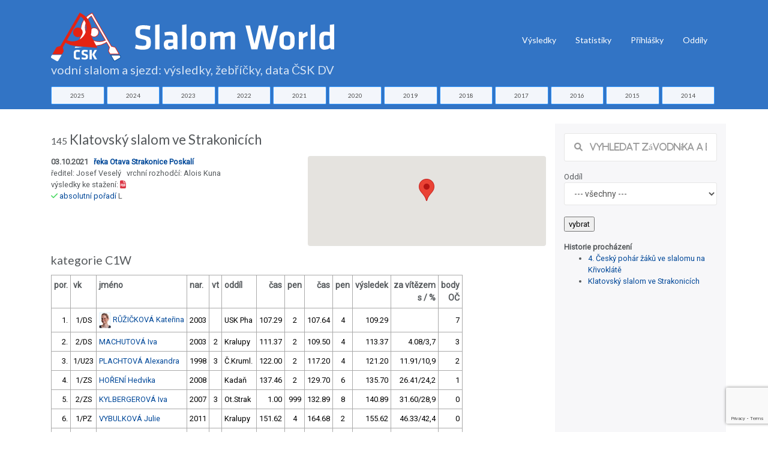

--- FILE ---
content_type: text/html; charset=utf-8
request_url: https://www.slalom-world.com/index.php?act=01&idz=1728
body_size: 24884
content:
<!DOCTYPE html>
<html>
<head>

<meta charset="utf-8">
<meta http-equiv="Content-type" content="text/html; charset=utf-8" />
<meta http-equiv="content-language" content="cs" />
<meta name="viewport" content="width=device-width, initial-scale=1.0">

<meta name="robots" content="index, follow">
<meta name="description" content="Výsledky, žebříčky a data závodů ve vodním slalomu a sjezdu na divoké vodě v České republice.">
<meta name="keywords" content="vodní slalom výsledky žebříčky">
<meta name="author" content="Karel Stach">

<title>Výsledky závodu "Klatovský slalom ve Strakonicích" 03.10.2021</title>

<!-- Page loader -->
<script src="../slalom-world-assets-2018/vendor/pace/js/pace.min.js"></script>
<link rel="stylesheet" href="slalom-world-assets-2018/vendor/pace/css/pace-minimal.css" type="text/css">

<!-- Bootstrap -->
<link rel="stylesheet" href="slalom-world-assets-2018/vendor/bootstrap/css/bootstrap.min.css" type="text/css">
<link rel="stylesheet" href="slalom-world-assets-2018/vendor/bootstrap-select/css/bootstrap-select.min.css" type="text/css">

<!-- Fonts -->
<link href="https://fonts.googleapis.com/css?family=Roboto" rel="stylesheet">
<link href="https://fonts.googleapis.com/css?family=Lato" rel="stylesheet">
<link href="https://fonts.googleapis.com/css?family=Slabo+27px" rel="stylesheet">
<link href="https://fonts.googleapis.com/css?family=Abril+Fatface|Montserrat|Open+Sans|Quicksand|Raleway|Roboto+Condensed|Rubik|Ubuntu|Vollkorn" rel="stylesheet">

<!-- Plugins -->
<link rel="stylesheet" href="slalom-world-assets-2018/vendor/swiper/css/swiper.min.css">
<link rel="stylesheet" href="slalom-world-assets-2018/vendor/hamburgers/hamburgers.min.css" type="text/css">
<link rel="stylesheet" href="slalom-world-assets-2018/vendor/animate/animate.min.css" type="text/css">
<link rel="stylesheet" href="slalom-world-assets-2018/vendor/lightgallery/css/lightgallery.min.css">

<!-- Icons -->
<link rel="stylesheet" href="slalom-world-assets-2018/fonts/font-awesome/css/font-awesome.min.css" type="text/css">
<link rel="stylesheet" href="slalom-world-assets-2018/fonts/fontawesome6/css/all.min.css" type="text/css">
<link rel="stylesheet" href="slalom-world-assets-2018/fonts/ionicons/css/ionicons.min.css" type="text/css">
<link rel="stylesheet" href="slalom-world-assets-2018/fonts/line-icons/line-icons.css" type="text/css">
<link rel="stylesheet" href="slalom-world-assets-2018/fonts/line-icons-pro/line-icons-pro.css" type="text/css">

<!-- Linea Icons -->
<link rel="stylesheet" href="slalom-world-assets-2018/fonts/linea/arrows/linea-icons.css" type="text/css">
<link rel="stylesheet" href="slalom-world-assets-2018/fonts/linea/basic/linea-icons.css" type="text/css">
<link rel="stylesheet" href="slalom-world-assets-2018/fonts/linea/ecommerce/linea-icons.css" type="text/css">
<link rel="stylesheet" href="slalom-world-assets-2018/fonts/linea/software/linea-icons.css" type="text/css">


<!-- Global style (main) -->
<link id="stylesheet" type="text/css" href="slalom-world-assets-2018/css/global-style.css" rel="stylesheet" media="screen">

<!-- Custom style - Remove if not necessary -->
<link type="text/css" href="slalom-world-assets-2018/jqueryui/jquery-ui.min.css" rel="stylesheet">
<link rel="stylesheet" type="text/css" href="slalom-world-assets-2018/jqplot/jquery.jqplot.min.css" />
<link type="text/css" href="slalom-world-assets-2018/css/custom-style.css?ver=1694007517" rel="stylesheet">

<script src="slalom-world-assets-2018/vendor/jquery/jquery.min.js"></script> 
<!-- recaptcha -->
<script src="https://www.google.com/recaptcha/api.js?render=6LelQMAUAAAAAC29ym93pxLD5hfMJjOHIYdFIaVy"></script>
<!-- Favicon -->
<link href="slalom-world-favicon.ico" rel="icon" type="image/ico">
 
<!-- Global site tag (gtag.js) - Google Analytics -->
<script async src="https://www.googletagmanager.com/gtag/js?id=UA-88221-53"></script>
<script>
  window.dataLayer = window.dataLayer || [];
  function gtag(){dataLayer.push(arguments);}
  gtag('js', new Date());

  gtag('config', 'UA-88221-53');
</script>

<script type="text/javascript" src="https://www.gstatic.com/charts/loader.js"></script>

</head>
<body>


<!-- MAIN WRAPPER -->
<div class="body-wrap">
    <div id="st-container" class="st-container">


        <div class="st-pusher">
            <div class="st-content">
                <div class="st-content-inner">
                    <!-- HEADER -->
                    <div class="header">
    <!-- Top Bar -->
    
    <!-- Navbar -->
    <nav class="navbar navbar-expand-lg navbar-inverse navbar-dropdown--inverse bg-base-1 navbar--strong navbar-dropdown--arrow">



        <div class="container navbar-container pt-3">
            <!-- Brand/Logo -->
                        <a class="navbar-brand" href="/">

                 <h1 class="text-white d-inline-block"><span class="nodisplay">Slalom World</span><img src="slalom-world-assets-2018/images/CSK-SlalomWorld.svg" alt="logo ČSK" title="Slalom World ČKS DV" class="img-fluid " > <div class="row  slalom-world-bg-primary mt-0 sw-small-header sw-muted-80"><div class="container">vodní slalom a sjezd: výsledky, žebříčky, data ČSK DV</div></div></h1>
            </a>
            
            <div class="d-inline-block">
                <!-- Navbar toggler  -->
                <button class="navbar-toggler hamburger hamburger-js hamburger--spring" type="button" data-toggle="collapse" data-target="#navbar_main" aria-controls="navbarsExampleDefault" aria-expanded="false" aria-label="Toggle navigation">
                    <span class="hamburger-box">
                        <span class="hamburger-inner"></span>
                    </span>
                </button>
            </div>

            <div class="collapse navbar-collapse align-items-center justify-content-end" id="navbar_main">


    <!-- Navbar links -->
    <ul class="navbar-nav" data-hover="dropdown">
<!--
         <li class="nav-item">
         <a class="nav-link" href="#" >
           Úvod
         </a>    
       </li>
-->
        <li class="nav-item dropdown">
            <a class="nav-link pt-1" href="#" data-toggle="dropdown" aria-haspopup="true" aria-expanded="false">
                Výsledky
            </a>

            <div class="dropdown-menu dropdown-menu-md">
                <div class="mega-dropdown-menu row row-no-padding">

              <div class="mega-dropdown-col col-lg-2">
                        <ul class="megadropdown-links">                    <li>
                                <a class="dropdown-item" href="index.php?act=00&amp;rok=2025">
                                    2025
                                </a>
                            </li>                    <li>
                                <a class="dropdown-item" href="index.php?act=00&amp;rok=2024">
                                    2024
                                </a>
                            </li>                    <li>
                                <a class="dropdown-item" href="index.php?act=00&amp;rok=2023">
                                    2023
                                </a>
                            </li>                    <li>
                                <a class="dropdown-item" href="index.php?act=00&amp;rok=2022">
                                    2022
                                </a>
                            </li>                    <li>
                                <a class="dropdown-item" href="index.php?act=00&amp;rok=2021">
                                    2021
                                </a>
                            </li></ul>
         </div>              <div class="mega-dropdown-col col-lg-2">
                        <ul class="megadropdown-links">                    <li>
                                <a class="dropdown-item" href="index.php?act=00&amp;rok=2020">
                                    2020
                                </a>
                            </li>                    <li>
                                <a class="dropdown-item" href="index.php?act=00&amp;rok=2019">
                                    2019
                                </a>
                            </li>                    <li>
                                <a class="dropdown-item" href="index.php?act=00&amp;rok=2018">
                                    2018
                                </a>
                            </li>                    <li>
                                <a class="dropdown-item" href="index.php?act=00&amp;rok=2017">
                                    2017
                                </a>
                            </li>                    <li>
                                <a class="dropdown-item" href="index.php?act=00&amp;rok=2016">
                                    2016
                                </a>
                            </li></ul>
         </div>              <div class="mega-dropdown-col col-lg-2">
                        <ul class="megadropdown-links">                    <li>
                                <a class="dropdown-item" href="index.php?act=00&amp;rok=2015">
                                    2015
                                </a>
                            </li>                    <li>
                                <a class="dropdown-item" href="index.php?act=00&amp;rok=2014">
                                    2014
                                </a>
                            </li>                    <li>
                                <a class="dropdown-item" href="index.php?act=00&amp;rok=2013">
                                    2013
                                </a>
                            </li>                    <li>
                                <a class="dropdown-item" href="index.php?act=00&amp;rok=2012">
                                    2012
                                </a>
                            </li>                    <li>
                                <a class="dropdown-item" href="index.php?act=00&amp;rok=2011">
                                    2011
                                </a>
                            </li></ul>
         </div>              <div class="mega-dropdown-col col-lg-2">
                        <ul class="megadropdown-links">                    <li>
                                <a class="dropdown-item" href="index.php?act=00&amp;rok=2010">
                                    2010
                                </a>
                            </li>                    <li>
                                <a class="dropdown-item" href="index.php?act=00&amp;rok=2009">
                                    2009
                                </a>
                            </li>                    <li>
                                <a class="dropdown-item" href="index.php?act=00&amp;rok=2008">
                                    2008
                                </a>
                            </li>                    <li>
                                <a class="dropdown-item" href="index.php?act=00&amp;rok=2007">
                                    2007
                                </a>
                            </li>                    <li>
                                <a class="dropdown-item" href="index.php?act=00&amp;rok=2006">
                                    2006
                                </a>
                            </li></ul>
         </div>              <div class="mega-dropdown-col col-lg-2">
                        <ul class="megadropdown-links">                    <li>
                                <a class="dropdown-item" href="index.php?act=00&amp;rok=2005">
                                    2005
                                </a>
                            </li></ul>
         </div>                            


                </div>
            </div>
        </li>

       <li class="nav-item">
         <a class="nav-link  pt-1" href="index.php?act=stats" >
           Statistiky
         </a>    
       </li>                        
       <li class="nav-item">
         <a class="nav-link  pt-1" href="https://prihlasky.kanoe.cz/" target="_blank" >
           Přihlášky
         </a>    
       </li>
       <li class="nav-item">
         <a class="nav-link  pt-1" href="https://www.slalom-world.com/oddil/" target="_blank" >
           Oddíly
         </a>    
       </li>           
           

    </ul>
    

</div>

        </div>
        
    </nav>
    
</div>

    <div class="row slalom-world-bg-primary pb-2">
    <div class="container">          
    <div class="row justify-content-center no-gutters">
    <div class="col-sm-1 text-center pr-1"><a href="index.php?act=00&amp;rok=2025" class="btn btn-xs btn-styled btn-block btn-yellow c-base-1">2025</a></div><div class="col-sm-1 text-center pr-1"><a href="index.php?act=00&amp;rok=2024" class="btn btn-xs btn-styled btn-block btn-yellow c-base-1">2024</a></div><div class="col-sm-1 text-center pr-1"><a href="index.php?act=00&amp;rok=2023" class="btn btn-xs btn-styled btn-block btn-yellow c-base-1">2023</a></div><div class="col-sm-1 text-center pr-1"><a href="index.php?act=00&amp;rok=2022" class="btn btn-xs btn-styled btn-block btn-yellow c-base-1">2022</a></div><div class="col-sm-1 text-center pr-1"><a href="index.php?act=00&amp;rok=2021" class="btn btn-xs btn-styled btn-block btn-yellow c-base-1">2021</a></div><div class="col-sm-1 text-center pr-1"><a href="index.php?act=00&amp;rok=2020" class="btn btn-xs btn-styled btn-block btn-yellow c-base-1">2020</a></div><div class="col-sm-1 text-center pr-1"><a href="index.php?act=00&amp;rok=2019" class="btn btn-xs btn-styled btn-block btn-yellow c-base-1">2019</a></div><div class="col-sm-1 text-center pr-1"><a href="index.php?act=00&amp;rok=2018" class="btn btn-xs btn-styled btn-block btn-yellow c-base-1">2018</a></div><div class="col-sm-1 text-center pr-1"><a href="index.php?act=00&amp;rok=2017" class="btn btn-xs btn-styled btn-block btn-yellow c-base-1">2017</a></div><div class="col-sm-1 text-center pr-1"><a href="index.php?act=00&amp;rok=2016" class="btn btn-xs btn-styled btn-block btn-yellow c-base-1">2016</a></div><div class="col-sm-1 text-center pr-1"><a href="index.php?act=00&amp;rok=2015" class="btn btn-xs btn-styled btn-block btn-yellow c-base-1">2015</a></div><div class="col-sm-1 text-center pr-1"><a href="index.php?act=00&amp;rok=2014" class="btn btn-xs btn-styled btn-block btn-yellow c-base-1">2014</a></div>    </div>
    </div>
    </div>
    
 
                      <section class="slice sct-color-1 pt-4"> 

                        <div class="container" id="sw-maincontent">
                            <div class="row">
                        
                            
     <div class="col-sm-9 ">
    <div class="row">
              <div class="col-sm-12"><h2><small><small>145</small> Klatovský slalom ve Strakonicích</small></h2></div>      
              <div class="col-sm-6"><b>03.10.2021 &nbsp; <a href="index.php?act=11&idtr=27" title="informace o trati řeka Otava Strakonice Poskalí">řeka Otava Strakonice Poskalí</a></b><br />
             ředitel: Josef Veselý &nbsp; vrchní rozhodčí: Alois Kuna<br />výsledky ke stažení: <a href="https://csk.kanoe.cz/csk-vysledky/2/2021/pdf-2021-145-8842-1633335193.pdf" target="_blank"><i class="fa fa-file-pdf-o text-danger"> &nbsp;</i></a> &nbsp; <br /><i class="fa fa-check c-green" title="schválené"> </i> <a href="index.php?act=07&idz=1728">absolutní pořadí</a>&nbsp;L&nbsp;&nbsp;&nbsp;</div>
              <div class="col-sm-6"><div id="google-map">
                     <!-- #google-container will contain the map  -->
                     <div id="map_canvas" class="map-canvas slalom-world-small-map" ></div>

                   </div>   </div>
            </div><div class="row">
              <div class="col-sm-12"><h3><small>kategorie C1W &nbsp; </small></h3>
                       <table class="table table-hover table-bordered table-sm table-80-pct table-responsive table-condensed">
                        <tr><th>por.</th><th>vk</th><th>jméno</th><th>nar.</th><th>vt</th><th>oddíl</th> <th class="text-right">čas</th><th class="text-center">pen</th><th class="text-right">čas</th><th class="text-center">pen</th><th class="text-right">výsledek</th><th class="text-right">za vítězem<br />s&nbsp;/&nbsp;%</th><th class="text-right">body<br />OČ</th></tr><tr ><td class="text-right">1.</td><td class="text-center">1/DS</td><td class="text-left"><a href="slalom-world-photos/ruzickova_katerina-009120-2020-1594631124.png" data-toggle="light-gallery"><img src="slalom-world-photos/ruzickova_katerina-009120-2020-1594631124.png" width="20" height="27" alt="RŮŽIČKOVÁ Kateřina, 2003, USK Pha"></a>&nbsp;<a href="https://www.slalom-world.com/index.php?act=02&ida=4888">RŮŽIČKOVÁ Kateřina</a></td>
               <td>2003</td><td></td> <td  class="text-left">USK Pha</td><td class="text-right">107.29</td>
                <td class="text-center">2</td>
                <td class="text-right">107.64</td>
                <td class="text-center">4</td>              
                <td class="text-right">109.29</td><td class="text-right">&nbsp;</td><td class="text-right">7</td></tr><tr ><td class="text-right">2.</td><td class="text-center">2/DS</td><td class="text-left"><a href="https://www.slalom-world.com/index.php?act=02&ida=4666">MACHUTOVÁ Iva</a></td>
               <td>2003</td><td>2</td> <td  class="text-left">Kralupy</td><td class="text-right">111.37</td>
                <td class="text-center">2</td>
                <td class="text-right">109.50</td>
                <td class="text-center">4</td>              
                <td class="text-right">113.37</td><td class="text-right">4.08/3,7</td><td class="text-right">3</td></tr><tr ><td class="text-right">3.</td><td class="text-center">1/U23</td><td class="text-left"><a href="https://www.slalom-world.com/index.php?act=02&ida=5127">PLACHTOVÁ Alexandra</a></td>
               <td>1998</td><td>3</td> <td  class="text-left">Č.Kruml.</td><td class="text-right">122.00</td>
                <td class="text-center">2</td>
                <td class="text-right">117.20</td>
                <td class="text-center">4</td>              
                <td class="text-right">121.20</td><td class="text-right">11.91/10,9</td><td class="text-right">2</td></tr><tr ><td class="text-right">4.</td><td class="text-center">1/ZS</td><td class="text-left"><a href="https://www.slalom-world.com/index.php?act=02&ida=6286">HOŘENÍ Hedvika</a></td>
               <td>2008</td><td></td> <td  class="text-left">Kadaň</td><td class="text-right">137.46</td>
                <td class="text-center">2</td>
                <td class="text-right">129.70</td>
                <td class="text-center">6</td>              
                <td class="text-right">135.70</td><td class="text-right">26.41/24,2</td><td class="text-right">1</td></tr><tr ><td class="text-right">5.</td><td class="text-center">2/ZS</td><td class="text-left"><a href="https://www.slalom-world.com/index.php?act=02&ida=4502">KYLBERGEROVÁ Iva</a></td>
               <td>2007</td><td>3</td> <td  class="text-left">Ot.Strak</td><td class="text-right">1.00</td>
                <td class="text-center">999</td>
                <td class="text-right">132.89</td>
                <td class="text-center">8</td>              
                <td class="text-right">140.89</td><td class="text-right">31.60/28,9</td><td class="text-right">0</td></tr><tr ><td class="text-right">6.</td><td class="text-center">1/PZ</td><td class="text-left"><a href="https://www.slalom-world.com/index.php?act=02&ida=6559">VYBULKOVÁ Julie</a></td>
               <td>2011</td><td></td> <td  class="text-left">Kralupy</td><td class="text-right">151.62</td>
                <td class="text-center">4</td>
                <td class="text-right">164.68</td>
                <td class="text-center">2</td>              
                <td class="text-right">155.62</td><td class="text-right">46.33/42,4</td><td class="text-right">0</td></tr><tr ><td class="text-right">&nbsp;</td><td class="text-center">&nbsp;</td><td class="text-left"><a href="https://www.slalom-world.com/index.php?act=02&ida=4976">HOUŠKOVÁ Kateřina</a></td>
               <td>2003</td><td>3</td> <td  class="text-left">Č.Lípa</td><td class="text-right">4.00</td>
                <td class="text-center">999</td>
                <td class="text-right">4.00</td>
                <td class="text-center">999</td>              
                <td class="text-right">999.00</td><td class="text-right">&nbsp;</td><td class="text-right">0</td></tr><tr ><td class="text-right">&nbsp;</td><td class="text-center">&nbsp;</td><td class="text-left"><a href="https://www.slalom-world.com/index.php?act=02&ida=6490">SLÁDKOVÁ Linda</a></td>
               <td>2004</td><td>3</td> <td  class="text-left">Loko Plz</td><td class="text-right">4.00</td>
                <td class="text-center">999</td>
                <td class="text-right">4.00</td>
                <td class="text-center">999</td>              
                <td class="text-right">999.00</td><td class="text-right">&nbsp;</td><td class="text-right">0</td></tr><tr ><td class="text-right">&nbsp;</td><td class="text-center">&nbsp;</td><td class="text-left"><a href="https://www.slalom-world.com/index.php?act=02&ida=3693">MATULKOVÁ Jana</a></td>
               <td>1996</td><td>1</td> <td  class="text-left">TJ Dukla</td><td class="text-right">4.00</td>
                <td class="text-center">999</td>
                <td class="text-right">4.00</td>
                <td class="text-center">999</td>              
                <td class="text-right">999.00</td><td class="text-right">&nbsp;</td><td class="text-right">0</td></tr></table><h3><small>kategorie C1M &nbsp; </small></h3>
                       <table class="table table-hover table-bordered table-sm table-80-pct table-responsive table-condensed">
                        <tr><th>por.</th><th>vk</th><th>jméno</th><th>nar.</th><th>vt</th><th>oddíl</th> <th class="text-right">čas</th><th class="text-center">pen</th><th class="text-right">čas</th><th class="text-center">pen</th><th class="text-right">výsledek</th><th class="text-right">za vítězem<br />s&nbsp;/&nbsp;%</th><th class="text-right">body<br />OČ</th></tr><tr ><td class="text-right">1.</td><td class="text-center">1/DS</td><td class="text-left"><a href="https://www.slalom-world.com/index.php?act=02&ida=4960">ČIHOVSKÝ Šimon</a></td>
               <td>2003</td><td>2</td> <td  class="text-left">SKVS ČB</td><td class="text-right">98.73</td>
                <td class="text-center">0</td>
                <td class="text-right">97.10</td>
                <td class="text-center">0</td>              
                <td class="text-right">97.10</td><td class="text-right">&nbsp;</td><td class="text-right">78</td></tr><tr ><td class="text-right">2.</td><td class="text-center">1/VM</td><td class="text-left"><a href="https://www.slalom-world.com/index.php?act=02&ida=2807">PIVOŇKA Zdeněk</a></td>
               <td>1982</td><td>3</td> <td  class="text-left">Horš.Týn</td><td class="text-right">98.71</td>
                <td class="text-center">0</td>
                <td class="text-right">98.37</td>
                <td class="text-center">0</td>              
                <td class="text-right">98.37</td><td class="text-right">1.27/1,3</td><td class="text-right">74</td></tr><tr ><td class="text-right">3.</td><td class="text-center">1/DM</td><td class="text-left"><a href="https://www.slalom-world.com/index.php?act=02&ida=4594">BEIER Alva</a></td>
               <td>2005</td><td>2</td> <td  class="text-left">Trutnov</td><td class="text-right">98.87</td>
                <td class="text-center">0</td>
                <td class="text-right">98.79</td>
                <td class="text-center">0</td>              
                <td class="text-right">98.79</td><td class="text-right">1.69/1,7</td><td class="text-right">70</td></tr><tr ><td class="text-right">4.</td><td class="text-center">1/V</td><td class="text-left"><a href="https://www.slalom-world.com/index.php?act=02&ida=2962">KREJČÍ Karel</a></td>
               <td>1972</td><td>2</td> <td  class="text-left">SKVS ČB</td><td class="text-right">99.93</td>
                <td class="text-center">0</td>
                <td class="text-right">101.23</td>
                <td class="text-center">0</td>              
                <td class="text-right">99.93</td><td class="text-right">2.83/2,9</td><td class="text-right">66</td></tr><tr ><td class="text-right">5.</td><td class="text-center">2/DM</td><td class="text-left"><a href="https://www.slalom-world.com/index.php?act=02&ida=4961">PRÜHER Vojtěch</a></td>
               <td>2006</td><td>2</td> <td  class="text-left">SKVS ČB</td><td class="text-right">104.75</td>
                <td class="text-center">0</td>
                <td class="text-right">100.73</td>
                <td class="text-center">0</td>              
                <td class="text-right">100.73</td><td class="text-right">3.63/3,7</td><td class="text-right">62</td></tr><tr ><td class="text-right">6.</td><td class="text-center">2/V</td><td class="text-left"><a href="https://www.slalom-world.com/index.php?act=02&ida=534">RUBÍN Daniel</a></td>
               <td>1975</td><td>2</td> <td  class="text-left">TJ Dukla</td><td class="text-right">102.32</td>
                <td class="text-center">0</td>
                <td class="text-right">101.47</td>
                <td class="text-center">0</td>              
                <td class="text-right">101.47</td><td class="text-right">4.37/4,5</td><td class="text-right">58</td></tr><tr ><td class="text-right">7.</td><td class="text-center">1/ZM</td><td class="text-left"><a href="https://www.slalom-world.com/index.php?act=02&ida=6671">ŘEŽÁBEK Dominik</a></td>
               <td>2009</td><td>2</td> <td  class="text-left">USK Pha</td><td class="text-right">104.20</td>
                <td class="text-center">0</td>
                <td class="text-right">100.15</td>
                <td class="text-center">2</td>              
                <td class="text-right">102.15</td><td class="text-right">5.05/5,2</td><td class="text-right">54</td></tr><tr ><td class="text-right">8.</td><td class="text-center">1/ZS</td><td class="text-left"><a href="https://www.slalom-world.com/index.php?act=02&ida=5867">HANZEL Jáchym</a></td>
               <td>2008</td><td>3+</td> <td  class="text-left">Loko Plz</td><td class="text-right">103.40</td>
                <td class="text-center">2</td>
                <td class="text-right">102.37</td>
                <td class="text-center">0</td>              
                <td class="text-right">102.37</td><td class="text-right">5.27/5,4</td><td class="text-right">50</td></tr><tr ><td class="text-right">9.</td><td class="text-center">2/DS</td><td class="text-left"><a href="https://www.slalom-world.com/index.php?act=02&ida=5217">VESELÝ Ondřej</a></td>
               <td>2004</td><td>2</td> <td  class="text-left">Pardub.</td><td class="text-right">100.73</td>
                <td class="text-center">2</td>
                <td class="text-right">109.34</td>
                <td class="text-center">0</td>              
                <td class="text-right">102.73</td><td class="text-right">5.63/5,8</td><td class="text-right">46</td></tr><tr ><td class="text-right">10.</td><td class="text-center">3/V</td><td class="text-left"><a href="https://www.slalom-world.com/index.php?act=02&ida=2842">PRÜHER Jakub</a></td>
               <td>1968</td><td>2</td> <td  class="text-left">SKVS ČB</td><td class="text-right">103.89</td>
                <td class="text-center">0</td>
                <td class="text-right">103.18</td>
                <td class="text-center">0</td>              
                <td class="text-right">103.18</td><td class="text-right">6.08/6,3</td><td class="text-right">42</td></tr><tr ><td class="text-right">11.</td><td class="text-center">1/U23</td><td class="text-left"><a href="https://www.slalom-world.com/index.php?act=02&ida=4041">POHANKA Vít</a></td>
               <td>2000</td><td></td> <td  class="text-left">Klatovy</td><td class="text-right">100.35</td>
                <td class="text-center">6</td>
                <td class="text-right">101.23</td>
                <td class="text-center">2</td>              
                <td class="text-right">103.23</td><td class="text-right">6.13/6,3</td><td class="text-right">38</td></tr><tr ><td class="text-right">12.</td><td class="text-center">3/DS</td><td class="text-left"><a href="https://www.slalom-world.com/index.php?act=02&ida=5355">HARTL Jakub</a></td>
               <td>2004</td><td>2</td> <td  class="text-left">Horš.Týn</td><td class="text-right">103.60</td>
                <td class="text-center">0</td>
                <td class="text-right">107.31</td>
                <td class="text-center">2</td>              
                <td class="text-right">103.60</td><td class="text-right">6.50/6,7</td><td class="text-right">34</td></tr><tr ><td class="text-right">13.</td><td class="text-center">2/VM</td><td class="text-left"><a href="https://www.slalom-world.com/index.php?act=02&ida=1963">MÍKA Viktor</a></td>
               <td>1977</td><td></td> <td  class="text-left">SKŽižkov</td><td class="text-right">105.76</td>
                <td class="text-center">2</td>
                <td class="text-right">103.64</td>
                <td class="text-center">0</td>              
                <td class="text-right">103.64</td><td class="text-right">6.54/6,7</td><td class="text-right">30</td></tr><tr ><td class="text-right">14.</td><td class="text-center">3/DM</td><td class="text-left"><a href="https://www.slalom-world.com/index.php?act=02&ida=6705">SLEZÁK Adam</a></td>
               <td>2006</td><td>3</td> <td  class="text-left">Pardub.</td><td class="text-right">106.50</td>
                <td class="text-center">0</td>
                <td class="text-right">103.90</td>
                <td class="text-center">0</td>              
                <td class="text-right">103.90</td><td class="text-right">6.80/7,0</td><td class="text-right">29</td></tr><tr ><td class="text-right">15.</td><td class="text-center">1/VS</td><td class="text-left"><a href="https://www.slalom-world.com/index.php?act=02&ida=3202">VĚTROVSKÝ Jiří</a></td>
               <td>1966</td><td>2</td> <td  class="text-left">Zbraslav</td><td class="text-right">105.21</td>
                <td class="text-center">0</td>
                <td class="text-right">103.71</td>
                <td class="text-center">2</td>              
                <td class="text-right">105.21</td><td class="text-right">8.11/8,4</td><td class="text-right">28</td></tr><tr ><td class="text-right">16.</td><td class="text-center">&nbsp;</td><td class="text-left"><a href="https://www.slalom-world.com/index.php?act=02&ida=2984">WEBER Oldřich</a></td>
               <td>1987</td><td>2</td> <td  class="text-left">SKVS ČB</td><td class="text-right">105.46</td>
                <td class="text-center">0</td>
                <td class="text-right">4.00</td>
                <td class="text-center">999</td>              
                <td class="text-right">105.46</td><td class="text-right">8.36/8,6</td><td class="text-right">27</td></tr><tr ><td class="text-right">17.</td><td class="text-center">3/VM</td><td class="text-left"><a href="https://www.slalom-world.com/index.php?act=02&ida=1112">SUCHÝ Ondřej</a></td>
               <td>1979</td><td></td> <td  class="text-left">TJ Dukla</td><td class="text-right">108.96</td>
                <td class="text-center">0</td>
                <td class="text-right">105.93</td>
                <td class="text-center">0</td>              
                <td class="text-right">105.93</td><td class="text-right">8.83/9,1</td><td class="text-right">26</td></tr><tr ><td class="text-right">18.</td><td class="text-center">2/ZS</td><td class="text-left"><a href="https://www.slalom-world.com/index.php?act=02&ida=6334">BAREŠ Hugo</a></td>
               <td>2008</td><td>3+</td> <td  class="text-left">USK Pha</td><td class="text-right">106.75</td>
                <td class="text-center">0</td>
                <td class="text-right">107.87</td>
                <td class="text-center">6</td>              
                <td class="text-right">106.75</td><td class="text-right">9.65/9,9</td><td class="text-right">25</td></tr><tr ><td class="text-right">19.</td><td class="text-center">4/VM</td><td class="text-left"><a href="https://www.slalom-world.com/index.php?act=02&ida=2666">WENDL Miloslav</a></td>
               <td>1978</td><td>3+</td> <td  class="text-left">Horš.Týn</td><td class="text-right">108.64</td>
                <td class="text-center">0</td>
                <td class="text-right">108.93</td>
                <td class="text-center">0</td>              
                <td class="text-right">108.64</td><td class="text-right">11.54/11,9</td><td class="text-right">24</td></tr><tr ><td class="text-right">20.</td><td class="text-center">2/ZM</td><td class="text-left"><a href="https://www.slalom-world.com/index.php?act=02&ida=6349">DVOŘÁK Vít</a></td>
               <td>2009</td><td>3+</td> <td  class="text-left">USK Pha</td><td class="text-right">114.34</td>
                <td class="text-center">0</td>
                <td class="text-right">109.31</td>
                <td class="text-center">0</td>              
                <td class="text-right">109.31</td><td class="text-right">12.21/12,6</td><td class="text-right">23</td></tr><tr ><td class="text-right">21.</td><td class="text-center">4/DM</td><td class="text-left"><a href="https://www.slalom-world.com/index.php?act=02&ida=5247">SLAVÍK Vojtěch</a></td>
               <td>2005</td><td>2</td> <td  class="text-left">Frol</td><td class="text-right">103.37</td>
                <td class="text-center">6</td>
                <td class="text-right">4.00</td>
                <td class="text-center">999</td>              
                <td class="text-right">109.37</td><td class="text-right">12.27/12,6</td><td class="text-right">22</td></tr><tr ><td class="text-right">22.</td><td class="text-center">2/VS</td><td class="text-left"><a href="https://www.slalom-world.com/index.php?act=02&ida=3028">KUBEŠ Vladimír</a></td>
               <td>1961</td><td>3+</td> <td  class="text-left">VS Tábor</td><td class="text-right">112.23</td>
                <td class="text-center">0</td>
                <td class="text-right">109.62</td>
                <td class="text-center">0</td>              
                <td class="text-right">109.62</td><td class="text-right">12.52/12,9</td><td class="text-right">21</td></tr><tr ><td class="text-right">23.</td><td class="text-center">3/VS</td><td class="text-left"><a href="https://www.slalom-world.com/index.php?act=02&ida=2473">MACHUTA Zdeněk</a></td>
               <td>1964</td><td>3+</td> <td  class="text-left">Kralupy</td><td class="text-right">107.73</td>
                <td class="text-center">2</td>
                <td class="text-right">107.62</td>
                <td class="text-center">6</td>              
                <td class="text-right">109.73</td><td class="text-right">12.63/13,0</td><td class="text-right">20</td></tr><tr ><td class="text-right">24.</td><td class="text-center">3/ZS</td><td class="text-left"><a href="https://www.slalom-world.com/index.php?act=02&ida=5807">HANUŠ Jakub</a></td>
               <td>2007</td><td>3</td> <td  class="text-left">USK Pha</td><td class="text-right">110.32</td>
                <td class="text-center">0</td>
                <td class="text-right">108.34</td>
                <td class="text-center">4</td>              
                <td class="text-right">110.32</td><td class="text-right">13.22/13,6</td><td class="text-right">19</td></tr><tr ><td class="text-right">25.</td><td class="text-center">4/V</td><td class="text-left"><a href="https://www.slalom-world.com/index.php?act=02&ida=2646">KEŠ Miroslav</a></td>
               <td>1967</td><td>3+</td> <td  class="text-left">Soběslav</td><td class="text-right">110.54</td>
                <td class="text-center">0</td>
                <td class="text-right">110.76</td>
                <td class="text-center">0</td>              
                <td class="text-right">110.54</td><td class="text-right">13.44/13,8</td><td class="text-right">18</td></tr><tr ><td class="text-right">26.</td><td class="text-center">4/ZS</td><td class="text-left"><a href="https://www.slalom-world.com/index.php?act=02&ida=6321">JANČAR Štěpán</a></td>
               <td>2007</td><td>3+</td> <td  class="text-left">USK Pha</td><td class="text-right">110.58</td>
                <td class="text-center">0</td>
                <td class="text-right">106.90</td>
                <td class="text-center">4</td>              
                <td class="text-right">110.58</td><td class="text-right">13.48/13,9</td><td class="text-right">17</td></tr><tr ><td class="text-right">27.</td><td class="text-center">5/ZS</td><td class="text-left"><a href="https://www.slalom-world.com/index.php?act=02&ida=6591">ŠUTTA Jan</a></td>
               <td>2008</td><td>3+</td> <td  class="text-left">Č.Kruml.</td><td class="text-right">109.53</td>
                <td class="text-center">2</td>
                <td class="text-right">112.67</td>
                <td class="text-center">6</td>              
                <td class="text-right">111.53</td><td class="text-right">14.43/14,9</td><td class="text-right">16</td></tr><tr ><td class="text-right">28.</td><td class="text-center">2/U23</td><td class="text-left"><a href="https://www.slalom-world.com/index.php?act=02&ida=4745">RUFFER Matěj</a></td>
               <td>1999</td><td>3+</td> <td  class="text-left">Pardub.</td><td class="text-right">112.20</td>
                <td class="text-center">0</td>
                <td class="text-right">110.68</td>
                <td class="text-center">2</td>              
                <td class="text-right">112.20</td><td class="text-right">15.10/15,6</td><td class="text-right">15</td></tr><tr ><td class="text-right">29.</td><td class="text-center">4/VS</td><td class="text-left"><a href="https://www.slalom-world.com/index.php?act=02&ida=197">FILIPI Robert</a></td>
               <td>1964</td><td>3+</td> <td  class="text-left">Č.Lípa</td><td class="text-right">114.18</td>
                <td class="text-center">0</td>
                <td class="text-right">112.67</td>
                <td class="text-center">0</td>              
                <td class="text-right">112.67</td><td class="text-right">15.57/16,0</td><td class="text-right">14</td></tr><tr ><td class="text-right">30.</td><td class="text-center">3/ZM</td><td class="text-left"><a href="https://www.slalom-world.com/index.php?act=02&ida=5659">MARTIN Jakub</a></td>
               <td>2009</td><td>3</td> <td  class="text-left">Boh.Pha</td><td class="text-right">113.40</td>
                <td class="text-center">2</td>
                <td class="text-right">112.89</td>
                <td class="text-center">0</td>              
                <td class="text-right">112.89</td><td class="text-right">15.79/16,3</td><td class="text-right">13</td></tr><tr ><td class="text-right">31.</td><td class="text-center">6/ZS</td><td class="text-left"><a href="https://www.slalom-world.com/index.php?act=02&ida=5571">ŠAFAŘÍK Pavel</a></td>
               <td>2008</td><td>3</td> <td  class="text-left">Č.Kruml.</td><td class="text-right">113.34</td>
                <td class="text-center">0</td>
                <td class="text-right">120.92</td>
                <td class="text-center">2</td>              
                <td class="text-right">113.34</td><td class="text-right">16.24/16,7</td><td class="text-right">12</td></tr><tr ><td class="text-right">32.</td><td class="text-center">1/PZ</td><td class="text-left"><a href="https://www.slalom-world.com/index.php?act=02&ida=6673">SUCHÝ Zbyšek</a></td>
               <td>2011</td><td></td> <td  class="text-left">USK Pha</td><td class="text-right">113.39</td>
                <td class="text-center">4</td>
                <td class="text-right">113.39</td>
                <td class="text-center">0</td>              
                <td class="text-right">113.39</td><td class="text-right">16.29/16,8</td><td class="text-right">0</td></tr><tr ><td class="text-right">33.</td><td class="text-center">5/DM</td><td class="text-left"><a href="https://www.slalom-world.com/index.php?act=02&ida=6302">HANUŠ Tomáš</a></td>
               <td>2005</td><td>3</td> <td  class="text-left">Třebech.</td><td class="text-right">112.15</td>
                <td class="text-center">4</td>
                <td class="text-right">113.62</td>
                <td class="text-center">0</td>              
                <td class="text-right">113.62</td><td class="text-right">16.52/17,0</td><td class="text-right">11</td></tr><tr ><td class="text-right">34.</td><td class="text-center">4/ZM</td><td class="text-left"><a href="https://www.slalom-world.com/index.php?act=02&ida=6330">HLADÍK Šimon</a></td>
               <td>2009</td><td>3</td> <td  class="text-left">Boh.Pha</td><td class="text-right">113.90</td>
                <td class="text-center">2</td>
                <td class="text-right">115.25</td>
                <td class="text-center">0</td>              
                <td class="text-right">115.25</td><td class="text-right">18.15/18,7</td><td class="text-right">10</td></tr><tr ><td class="text-right">35.</td><td class="text-center">5/V</td><td class="text-left"><a href="https://www.slalom-world.com/index.php?act=02&ida=1968">KOLMAN Filip</a></td>
               <td>1973</td><td>3</td> <td  class="text-left">SKŽižkov</td><td class="text-right">122.45</td>
                <td class="text-center">0</td>
                <td class="text-right">116.28</td>
                <td class="text-center">0</td>              
                <td class="text-right">116.28</td><td class="text-right">19.18/19,8</td><td class="text-right">9</td></tr><tr ><td class="text-right">36.</td><td class="text-center">2/PZ</td><td class="text-left"><a href="https://www.slalom-world.com/index.php?act=02&ida=6828">KREJČÍ Matěj</a></td>
               <td>2011</td><td></td> <td  class="text-left">SKVS ČB</td><td class="text-right">123.93</td>
                <td class="text-center">0</td>
                <td class="text-right">119.70</td>
                <td class="text-center">0</td>              
                <td class="text-right">119.70</td><td class="text-right">22.60/23,3</td><td class="text-right">0</td></tr><tr ><td class="text-right">37.</td><td class="text-center">5/VS</td><td class="text-left"><a href="https://www.slalom-world.com/index.php?act=02&ida=3019">KUNA Alois</a></td>
               <td>1960</td><td>3</td> <td  class="text-left">SKVS ČB</td><td class="text-right">119.73</td>
                <td class="text-center">0</td>
                <td class="text-right">118.40</td>
                <td class="text-center">2</td>              
                <td class="text-right">119.73</td><td class="text-right">22.63/23,3</td><td class="text-right">8</td></tr><tr ><td class="text-right">37.</td><td class="text-center">7/ZS</td><td class="text-left"><a href="https://www.slalom-world.com/index.php?act=02&ida=6589">NIEDL Robin</a></td>
               <td>2008</td><td>3</td> <td  class="text-left">Č.Kruml.</td><td class="text-right">111.25</td>
                <td class="text-center">58</td>
                <td class="text-right">113.73</td>
                <td class="text-center">6</td>              
                <td class="text-right">119.73</td><td class="text-right">22.63/23,3</td><td class="text-right">7</td></tr><tr ><td class="text-right">39.</td><td class="text-center">8/ZS</td><td class="text-left"><a href="https://www.slalom-world.com/index.php?act=02&ida=6143">KLIMENT Tomáš</a></td>
               <td>2008</td><td>3</td> <td  class="text-left">Horš.Týn</td><td class="text-right">126.31</td>
                <td class="text-center">0</td>
                <td class="text-right">121.12</td>
                <td class="text-center">0</td>              
                <td class="text-right">121.12</td><td class="text-right">24.02/24,7</td><td class="text-right">6</td></tr><tr ><td class="text-right">40.</td><td class="text-center">5/VM</td><td class="text-left"><a href="https://www.slalom-world.com/index.php?act=02&ida=5681">VELENOVSKÝ Jiří</a></td>
               <td>1978</td><td>3</td> <td  class="text-left">VS Tábor</td><td class="text-right">126.35</td>
                <td class="text-center">2</td>
                <td class="text-right">121.71</td>
                <td class="text-center">0</td>              
                <td class="text-right">121.71</td><td class="text-right">24.61/25,3</td><td class="text-right">5</td></tr><tr ><td class="text-right">41.</td><td class="text-center">9/ZS</td><td class="text-left"><a href="https://www.slalom-world.com/index.php?act=02&ida=5488">PALOUDA Mikoláš</a></td>
               <td>2007</td><td>3</td> <td  class="text-left">Č.Kruml.</td><td class="text-right">119.96</td>
                <td class="text-center">2</td>
                <td class="text-right">123.31</td>
                <td class="text-center">2</td>              
                <td class="text-right">121.96</td><td class="text-right">24.86/25,6</td><td class="text-right">4</td></tr><tr ><td class="text-right">42.</td><td class="text-center">3/U23</td><td class="text-left"><a href="https://www.slalom-world.com/index.php?act=02&ida=5292">OLŠÁK Matyáš</a></td>
               <td>2001</td><td>3</td> <td  class="text-left">Č.Kruml.</td><td class="text-right">130.00</td>
                <td class="text-center">2</td>
                <td class="text-right">125.25</td>
                <td class="text-center">0</td>              
                <td class="text-right">125.25</td><td class="text-right">28.15/29,0</td><td class="text-right">3</td></tr><tr ><td class="text-right">43.</td><td class="text-center">3/PZ</td><td class="text-left"><a href="https://www.slalom-world.com/index.php?act=02&ida=5715">DOLEŽAL Vít</a></td>
               <td>2011</td><td></td> <td  class="text-left">Kralupy</td><td class="text-right">129.53</td>
                <td class="text-center">0</td>
                <td class="text-right">125.92</td>
                <td class="text-center">0</td>              
                <td class="text-right">125.92</td><td class="text-right">28.82/29,7</td><td class="text-right">0</td></tr><tr ><td class="text-right">44.</td><td class="text-center">10/ZS</td><td class="text-left"><a href="https://www.slalom-world.com/index.php?act=02&ida=5780">PLOCEK Matyáš Jan</a></td>
               <td>2008</td><td>3</td> <td  class="text-left">SKVS ČB</td><td class="text-right">126.92</td>
                <td class="text-center">0</td>
                <td class="text-right">127.29</td>
                <td class="text-center">6</td>              
                <td class="text-right">126.92</td><td class="text-right">29.82/30,7</td><td class="text-right">2</td></tr><tr ><td class="text-right">45.</td><td class="text-center">11/ZS</td><td class="text-left"><a href="https://www.slalom-world.com/index.php?act=02&ida=6476">KOLMAN Vojtěch</a></td>
               <td>2007</td><td></td> <td  class="text-left">SKŽižkov</td><td class="text-right">127.18</td>
                <td class="text-center">0</td>
                <td class="text-right">124.26</td>
                <td class="text-center">4</td>              
                <td class="text-right">127.18</td><td class="text-right">30.08/31,0</td><td class="text-right">1</td></tr><tr ><td class="text-right">46.</td><td class="text-center">12/ZS</td><td class="text-left"><a href="https://www.slalom-world.com/index.php?act=02&ida=6792">KLIMEŠ Daniel</a></td>
               <td>2007</td><td></td> <td  class="text-left">SKVS ČB</td><td class="text-right">130.62</td>
                <td class="text-center">0</td>
                <td class="text-right">129.78</td>
                <td class="text-center">2</td>              
                <td class="text-right">130.62</td><td class="text-right">33.52/34,5</td><td class="text-right">0</td></tr><tr ><td class="text-right">47.</td><td class="text-center">4/PZ</td><td class="text-left"><a href="https://www.slalom-world.com/index.php?act=02&ida=7056">PINKAVA Ondřej</a></td>
               <td>2012</td><td></td> <td  class="text-left">SKVS ČB</td><td class="text-right">137.71</td>
                <td class="text-center">0</td>
                <td class="text-right">126.68</td>
                <td class="text-center">4</td>              
                <td class="text-right">130.68</td><td class="text-right">33.58/34,6</td><td class="text-right">0</td></tr><tr ><td class="text-right">48.</td><td class="text-center">5/PZ</td><td class="text-left"><a href="https://www.slalom-world.com/index.php?act=02&ida=6287">HOŘENÍ Hynek</a></td>
               <td>2011</td><td></td> <td  class="text-left">Kadaň</td><td class="text-right">133.75</td>
                <td class="text-center">2</td>
                <td class="text-right">135.43</td>
                <td class="text-center">2</td>              
                <td class="text-right">135.75</td><td class="text-right">38.65/39,8</td><td class="text-right">0</td></tr><tr ><td class="text-right">49.</td><td class="text-center">13/ZS</td><td class="text-left"><a href="https://www.slalom-world.com/index.php?act=02&ida=5683">VELENOVSKÝ Vojta</a></td>
               <td>2008</td><td></td> <td  class="text-left">VS Tábor</td><td class="text-right">134.76</td>
                <td class="text-center">2</td>
                <td class="text-right">159.10</td>
                <td class="text-center">4</td>              
                <td class="text-right">136.76</td><td class="text-right">39.66/40,8</td><td class="text-right">0</td></tr><tr ><td class="text-right">50.</td><td class="text-center">5/ZM</td><td class="text-left"><a href="https://www.slalom-world.com/index.php?act=02&ida=6132">KOLMAN Vít</a></td>
               <td>2010</td><td></td> <td  class="text-left">SKŽižkov</td><td class="text-right">142.46</td>
                <td class="text-center">2</td>
                <td class="text-right">142.93</td>
                <td class="text-center">0</td>              
                <td class="text-right">142.93</td><td class="text-right">45.83/47,2</td><td class="text-right">0</td></tr><tr ><td class="text-right">51.</td><td class="text-center">6/ZM</td><td class="text-left"><a href="https://www.slalom-world.com/index.php?act=02&ida=5724">SÝKORA Ondřej</a></td>
               <td>2010</td><td></td> <td  class="text-left">Boh.Pha</td><td class="text-right">153.31</td>
                <td class="text-center">6</td>
                <td class="text-right">161.53</td>
                <td class="text-center">54</td>              
                <td class="text-right">159.31</td><td class="text-right">62.21/64,1</td><td class="text-right">0</td></tr><tr ><td class="text-right">52.</td><td class="text-center">14/ZS</td><td class="text-left"><a href="https://www.slalom-world.com/index.php?act=02&ida=6794">ŠTOCHL Vojtěch</a></td>
               <td>2007</td><td></td> <td  class="text-left">Boh.Pha</td><td class="text-right">157.96</td>
                <td class="text-center">4</td>
                <td class="text-right">4.00</td>
                <td class="text-center">999</td>              
                <td class="text-right">161.96</td><td class="text-right">64.86/66,8</td><td class="text-right">0</td></tr><tr ><td class="text-right">&nbsp;</td><td class="text-center">&nbsp;</td><td class="text-left"><a href="https://www.slalom-world.com/index.php?act=02&ida=3386">HABICH Tomáš</a></td>
               <td>1997</td><td>3+</td> <td  class="text-left">VS Tábor</td><td class="text-right">4.00</td>
                <td class="text-center">999</td>
                <td class="text-right">4.00</td>
                <td class="text-center">999</td>              
                <td class="text-right">999.00</td><td class="text-right">&nbsp;</td><td class="text-right">0</td></tr><tr ><td class="text-right">&nbsp;</td><td class="text-center">&nbsp;</td><td class="text-left"><a href="https://www.slalom-world.com/index.php?act=02&ida=3030">HABICH Bohumil</a></td>
               <td>1991</td><td>2</td> <td  class="text-left">VS Tábor</td><td class="text-right">4.00</td>
                <td class="text-center">999</td>
                <td class="text-right">4.00</td>
                <td class="text-center">999</td>              
                <td class="text-right">999.00</td><td class="text-right">&nbsp;</td><td class="text-right">0</td></tr><tr ><td class="text-right">&nbsp;</td><td class="text-center">&nbsp;</td><td class="text-left"><a href="https://www.slalom-world.com/index.php?act=02&ida=5105">NOVÁK Matouš</a></td>
               <td>2006</td><td></td> <td  class="text-left">VS Tábor</td><td class="text-right">4.00</td>
                <td class="text-center">999</td>
                <td class="text-right">4.00</td>
                <td class="text-center">999</td>              
                <td class="text-right">999.00</td><td class="text-right">&nbsp;</td><td class="text-right">0</td></tr><tr ><td class="text-right">&nbsp;</td><td class="text-center">&nbsp;</td><td class="text-left"><a href="https://www.slalom-world.com/index.php?act=02&ida=7041">CEPEK Marek</a></td>
               <td>1994</td><td></td> <td  class="text-left">Horš.Týn</td><td class="text-right">4.00</td>
                <td class="text-center">999</td>
                <td class="text-right">4.00</td>
                <td class="text-center">999</td>              
                <td class="text-right">999.00</td><td class="text-right">&nbsp;</td><td class="text-right">0</td></tr><tr ><td class="text-right">&nbsp;</td><td class="text-center">&nbsp;</td><td class="text-left"><a href="https://www.slalom-world.com/index.php?act=02&ida=2675">HOJDA Jakub</a></td>
               <td>1993</td><td></td> <td  class="text-left">Horš.Týn</td><td class="text-right">4.00</td>
                <td class="text-center">999</td>
                <td class="text-right">4.00</td>
                <td class="text-center">999</td>              
                <td class="text-right">999.00</td><td class="text-right">&nbsp;</td><td class="text-right">0</td></tr><tr ><td class="text-right">&nbsp;</td><td class="text-center">&nbsp;</td><td class="text-left"><a href="https://www.slalom-world.com/index.php?act=02&ida=6351">KRÁL Ondřej</a></td>
               <td>2008</td><td></td> <td  class="text-left">USK Pha</td><td class="text-right">4.00</td>
                <td class="text-center">999</td>
                <td class="text-right">4.00</td>
                <td class="text-center">999</td>              
                <td class="text-right">999.00</td><td class="text-right">&nbsp;</td><td class="text-right">0</td></tr><tr ><td class="text-right">&nbsp;</td><td class="text-center">&nbsp;</td><td class="text-left"><a href="https://www.slalom-world.com/index.php?act=02&ida=59">CHOD David</a></td>
               <td>1982</td><td></td> <td  class="text-left">Blovice</td><td class="text-right">4.00</td>
                <td class="text-center">999</td>
                <td class="text-right">4.00</td>
                <td class="text-center">999</td>              
                <td class="text-right">999.00</td><td class="text-right">&nbsp;</td><td class="text-right">0</td></tr><tr ><td class="text-right">&nbsp;</td><td class="text-center">&nbsp;</td><td class="text-left"><a href="https://www.slalom-world.com/index.php?act=02&ida=1015">KUBÁT Jiří</a></td>
               <td>1959</td><td>3</td> <td  class="text-left">Klatovy</td><td class="text-right">4.00</td>
                <td class="text-center">999</td>
                <td class="text-right">4.00</td>
                <td class="text-center">999</td>              
                <td class="text-right">999.00</td><td class="text-right">&nbsp;</td><td class="text-right">0</td></tr><tr ><td class="text-right">&nbsp;</td><td class="text-center">&nbsp;</td><td class="text-left"><a href="https://www.slalom-world.com/index.php?act=02&ida=5678">ČAPEK Vojtěch</a></td>
               <td>2002</td><td>3</td> <td  class="text-left">VS Tábor</td><td class="text-right">4.00</td>
                <td class="text-center">999</td>
                <td class="text-right">4.00</td>
                <td class="text-center">999</td>              
                <td class="text-right">999.00</td><td class="text-right">&nbsp;</td><td class="text-right">0</td></tr><tr ><td class="text-right">&nbsp;</td><td class="text-center">&nbsp;</td><td class="text-left"><a href="https://www.slalom-world.com/index.php?act=02&ida=1944">JÍCHA Dušan</a></td>
               <td>1982</td><td>3</td> <td  class="text-left">So Písek</td><td class="text-right">4.00</td>
                <td class="text-center">999</td>
                <td class="text-right">4.00</td>
                <td class="text-center">999</td>              
                <td class="text-right">999.00</td><td class="text-right">&nbsp;</td><td class="text-right">0</td></tr><tr ><td class="text-right">&nbsp;</td><td class="text-center">&nbsp;</td><td class="text-left"><a href="https://www.slalom-world.com/index.php?act=02&ida=434">POSPÍCHAL Radek</a></td>
               <td>1994</td><td>3</td> <td  class="text-left">SKVS ČB</td><td class="text-right">4.00</td>
                <td class="text-center">999</td>
                <td class="text-right">4.00</td>
                <td class="text-center">999</td>              
                <td class="text-right">999.00</td><td class="text-right">&nbsp;</td><td class="text-right">0</td></tr><tr ><td class="text-right">&nbsp;</td><td class="text-center">&nbsp;</td><td class="text-left"><a href="https://www.slalom-world.com/index.php?act=02&ida=6390">NOVOTNÝ Matyáš</a></td>
               <td>2009</td><td>3+</td> <td  class="text-left">KK Brand</td><td class="text-right">4.00</td>
                <td class="text-center">999</td>
                <td class="text-right">4.00</td>
                <td class="text-center">999</td>              
                <td class="text-right">999.00</td><td class="text-right">&nbsp;</td><td class="text-right">0</td></tr><tr ><td class="text-right">&nbsp;</td><td class="text-center">&nbsp;</td><td class="text-left"><a href="https://www.slalom-world.com/index.php?act=02&ida=5951">PINKAVA Lukáš</a></td>
               <td>1976</td><td>2</td> <td  class="text-left">SKVS ČB</td><td class="text-right">4.00</td>
                <td class="text-center">999</td>
                <td class="text-right">4.00</td>
                <td class="text-center">999</td>              
                <td class="text-right">999.00</td><td class="text-right">&nbsp;</td><td class="text-right">0</td></tr></table><h3><small>kategorie C2M &nbsp; </small></h3>
                       <table class="table table-hover table-bordered table-sm table-80-pct table-responsive table-condensed">
                        <tr><th>por.</th><th>vk</th><th>jméno</th><th>nar.</th><th>vt</th><th>oddíl</th> <th class="text-right">čas</th><th class="text-center">pen</th><th class="text-right">čas</th><th class="text-center">pen</th><th class="text-right">výsledek</th><th class="text-right">za vítězem<br />s&nbsp;/&nbsp;%</th><th class="text-right">body<br />OČ</th></tr><tr ><td class="text-right">1.</td><td class="text-center">1/VM</td><td class="text-left"><a href="https://www.slalom-world.com/index.php?act=02&ida=28">HÁŠA Michal</a><br /><a href="https://www.slalom-world.com/index.php?act=02&ida=97">MARTIN Václav</a></td>
               <td>1981<br />1971</td><td>2</td> <td  class="text-left">Bechyně
<br />Boh.Pha</td><td class="text-right">103.28</td>
                <td class="text-center">6</td>
                <td class="text-right">105.79</td>
                <td class="text-center">0</td>              
                <td class="text-right">105.79</td><td class="text-right">&nbsp;</td><td class="text-right">17</td></tr><tr ><td class="text-right">2.</td><td class="text-center">&nbsp;</td><td class="text-left"><a href="https://www.slalom-world.com/index.php?act=02&ida=434">POSPÍCHAL Radek</a><br /><a href="https://www.slalom-world.com/index.php?act=02&ida=2984">WEBER Oldřich</a></td>
               <td>1994<br />1987</td><td>2</td> <td  class="text-left">SKVS ČB<br />SKVS ČB</td><td class="text-right">4.00</td>
                <td class="text-center">999</td>
                <td class="text-right">114.15</td>
                <td class="text-center">0</td>              
                <td class="text-right">114.15</td><td class="text-right">8.36/7,9</td><td class="text-right">13</td></tr><tr ><td class="text-right">3.</td><td class="text-center">&nbsp;</td><td class="text-left"><a href="slalom-world-photos/suchy_ondrej-012049-2020-1594631123.png" data-toggle="light-gallery"><img src="slalom-world-photos/suchy_ondrej-012049-2020-1594631123.png" width="20" height="27" alt="SUCHÝ Ondřej, 1979, TJ Dukla
"></a>&nbsp;<a href="https://www.slalom-world.com/index.php?act=02&ida=1112">SUCHÝ Ondřej</a><br /><a href="https://www.slalom-world.com/index.php?act=02&ida=6673">SUCHÝ Zbyšek</a></td>
               <td>1979<br />2011</td><td>2</td> <td  class="text-left">TJ Dukla
<br />USK Pha</td><td class="text-right">119.34</td>
                <td class="text-center">0</td>
                <td class="text-right">115.23</td>
                <td class="text-center">6</td>              
                <td class="text-right">119.34</td><td class="text-right">13.55/12,8</td><td class="text-right">0</td></tr><tr ><td class="text-right">4.</td><td class="text-center">1/ZM</td><td class="text-left"><a href="https://www.slalom-world.com/index.php?act=02&ida=5659">MARTIN Jakub</a><br /><a href="https://www.slalom-world.com/index.php?act=02&ida=6330">HLADÍK Šimon</a></td>
               <td>2009<br />2009</td><td>3</td> <td  class="text-left">Boh.Pha<br />Boh.Pha</td><td class="text-right">121.00</td>
                <td class="text-center">0</td>
                <td class="text-right">119.37</td>
                <td class="text-center">0</td>              
                <td class="text-right">119.37</td><td class="text-right">13.58/12,8</td><td class="text-right">9</td></tr><tr ><td class="text-right">5.</td><td class="text-center">1/VS</td><td class="text-left"><a href="https://www.slalom-world.com/index.php?act=02&ida=1026">ŠRÁMEK Jiří</a><br /><a href="https://www.slalom-world.com/index.php?act=02&ida=1019">VESELÝ Josef</a></td>
               <td>1966<br />1950</td><td>3</td> <td  class="text-left">Rakovník
<br />Klatovy</td><td class="text-right">124.76</td>
                <td class="text-center">0</td>
                <td class="text-right">126.20</td>
                <td class="text-center">2</td>              
                <td class="text-right">124.76</td><td class="text-right">18.97/17,9</td><td class="text-right">8</td></tr><tr ><td class="text-right">6.</td><td class="text-center">1/ZS</td><td class="text-left"><a href="https://www.slalom-world.com/index.php?act=02&ida=5695">SYNEK Přemysl</a><br /><a href="https://www.slalom-world.com/index.php?act=02&ida=5807">HANUŠ Jakub</a></td>
               <td>2007<br />2007</td><td></td> <td  class="text-left">L.Žatec
<br />USK Pha</td><td class="text-right">124.17</td>
                <td class="text-center">4</td>
                <td class="text-right">124.32</td>
                <td class="text-center">2</td>              
                <td class="text-right">126.32</td><td class="text-right">20.53/19,4</td><td class="text-right">7</td></tr><tr ><td class="text-right">7.</td><td class="text-center">&nbsp;</td><td class="text-left"><a href="https://www.slalom-world.com/index.php?act=02&ida=4676">DOLEŽAL Tomáš</a><br /><a href="https://www.slalom-world.com/index.php?act=02&ida=6788">VYBULKA Matěj</a></td>
               <td>1976<br />2012</td><td>3</td> <td  class="text-left">Kralupy<br />Kralupy</td><td class="text-right">126.45</td>
                <td class="text-center">2</td>
                <td class="text-right">124.47</td>
                <td class="text-center">2</td>              
                <td class="text-right">126.47</td><td class="text-right">20.68/19,5</td><td class="text-right">0</td></tr><tr ><td class="text-right">8.</td><td class="text-center">1/DM</td><td class="text-left"><a href="https://www.slalom-world.com/index.php?act=02&ida=6054">LEGUTKO Josef</a><br /><a href="https://www.slalom-world.com/index.php?act=02&ida=5433">SVOBODA Martin</a></td>
               <td>2006<br />2005</td><td>3</td> <td  class="text-left">L.Žatec<br />L.Žatec</td><td class="text-right">132.65</td>
                <td class="text-center">2</td>
                <td class="text-right">124.59</td>
                <td class="text-center">2</td>              
                <td class="text-right">126.59</td><td class="text-right">20.80/19,7</td><td class="text-right">6</td></tr><tr ><td class="text-right">9.</td><td class="text-center">2/DM</td><td class="text-left"><a href="https://www.slalom-world.com/index.php?act=02&ida=6705">SLEZÁK Adam</a><br /><a href="https://www.slalom-world.com/index.php?act=02&ida=6709">ŠRÁMEK David</a></td>
               <td>2006<br />2007</td><td>3</td> <td  class="text-left">Pardub.<br />Pardub.</td><td class="text-right">131.35</td>
                <td class="text-center">8</td>
                <td class="text-right">124.82</td>
                <td class="text-center">6</td>              
                <td class="text-right">130.82</td><td class="text-right">25.03/23,7</td><td class="text-right">5</td></tr><tr ><td class="text-right">10.</td><td class="text-center">2/ZS</td><td class="text-left"><a href="https://www.slalom-world.com/index.php?act=02&ida=5940">KASPER Jakub</a><br /><a href="https://www.slalom-world.com/index.php?act=02&ida=6589">NIEDL Robin</a></td>
               <td>2007<br />2008</td><td>3</td> <td  class="text-left">Č.Kruml.<br />Č.Kruml.</td><td class="text-right">136.67</td>
                <td class="text-center">10</td>
                <td class="text-right">128.56</td>
                <td class="text-center">8</td>              
                <td class="text-right">136.56</td><td class="text-right">30.77/29,1</td><td class="text-right">4</td></tr><tr ><td class="text-right">11.</td><td class="text-center">&nbsp;</td><td class="text-left"><a href="https://www.slalom-world.com/index.php?act=02&ida=5681">VELENOVSKÝ Jiří</a><br /><a href="https://www.slalom-world.com/index.php?act=02&ida=5683">VELENOVSKÝ Vojta</a></td>
               <td>1978<br />2008</td><td>3</td> <td  class="text-left">VS Tábor<br />VS Tábor</td><td class="text-right">4.00</td>
                <td class="text-center">999</td>
                <td class="text-right">135.64</td>
                <td class="text-center">2</td>              
                <td class="text-right">137.64</td><td class="text-right">31.85/30,1</td><td class="text-right">3</td></tr><tr ><td class="text-right">12.</td><td class="text-center">3/ZS</td><td class="text-left"><a href="https://www.slalom-world.com/index.php?act=02&ida=5571">ŠAFAŘÍK Pavel</a><br /><a href="https://www.slalom-world.com/index.php?act=02&ida=5488">PALOUDA Mikoláš</a></td>
               <td>2008<br />2007</td><td>3</td> <td  class="text-left">Č.Kruml.<br />Č.Kruml.</td><td class="text-right">129.17</td>
                <td class="text-center">10</td>
                <td class="text-right">139.45</td>
                <td class="text-center">8</td>              
                <td class="text-right">139.17</td><td class="text-right">33.38/31,6</td><td class="text-right">2</td></tr><tr ><td class="text-right">13.</td><td class="text-center">&nbsp;</td><td class="text-left"><a href="https://www.slalom-world.com/index.php?act=02&ida=6132">KOLMAN Vít</a><br /><a href="https://www.slalom-world.com/index.php?act=02&ida=1968">KOLMAN Filip</a></td>
               <td>2010<br />1973</td><td></td> <td  class="text-left">SKŽižkov<br />SKŽižkov</td><td class="text-right">137.53</td>
                <td class="text-center">4</td>
                <td class="text-right">135.76</td>
                <td class="text-center">4</td>              
                <td class="text-right">139.76</td><td class="text-right">33.97/32,1</td><td class="text-right">1</td></tr><tr ><td class="text-right">14.</td><td class="text-center">2/ZM</td><td class="text-left"><a href="https://www.slalom-world.com/index.php?act=02&ida=5715">DOLEŽAL Vít</a><br /><a href="https://www.slalom-world.com/index.php?act=02&ida=5918">HRŇÁK Matouš</a></td>
               <td>2011<br />2009</td><td></td> <td  class="text-left">Kralupy<br />Kralupy</td><td class="text-right">143.12</td>
                <td class="text-center">8</td>
                <td class="text-right">138.81</td>
                <td class="text-center">2</td>              
                <td class="text-right">140.81</td><td class="text-right">35.02/33,1</td><td class="text-right">0</td></tr><tr ><td class="text-right">15.</td><td class="text-center">3/ZM</td><td class="text-left"><a href="https://www.slalom-world.com/index.php?act=02&ida=6130">CARDOSELLI Lukas</a><br /><a href="https://www.slalom-world.com/index.php?act=02&ida=5724">SÝKORA Ondřej</a></td>
               <td>2010<br />2010</td><td></td> <td  class="text-left">Boh.Pha<br />Boh.Pha</td><td class="text-right">162.60</td>
                <td class="text-center">8</td>
                <td class="text-right">155.17</td>
                <td class="text-center">4</td>              
                <td class="text-right">159.17</td><td class="text-right">53.38/50,5</td><td class="text-right">0</td></tr><tr ><td class="text-right">16.</td><td class="text-center">4/ZS</td><td class="text-left"><a href="https://www.slalom-world.com/index.php?act=02&ida=6794">ŠTOCHL Vojtěch</a><br /><a href="https://www.slalom-world.com/index.php?act=02&ida=5725">PLUTA Adam</a></td>
               <td>2007<br />2008</td><td></td> <td  class="text-left">Boh.Pha<br />Boh.Pha</td><td class="text-right">158.82</td>
                <td class="text-center">10</td>
                <td class="text-right">179.60</td>
                <td class="text-center">8</td>              
                <td class="text-right">168.82</td><td class="text-right">63.03/59,6</td><td class="text-right">0</td></tr><tr ><td class="text-right">17.</td><td class="text-center">4/ZM</td><td class="text-left"><a href="https://www.slalom-world.com/index.php?act=02&ida=6463">HRUBEC Matěj</a><br /><a href="https://www.slalom-world.com/index.php?act=02&ida=5998">SEIDL Marek</a></td>
               <td>2010<br />2010</td><td></td> <td  class="text-left">Boh.Pha<br />Boh.Pha</td><td class="text-right">174.92</td>
                <td class="text-center">14</td>
                <td class="text-right">153.31</td>
                <td class="text-center">56</td>              
                <td class="text-right">188.92</td><td class="text-right">83.13/78,6</td><td class="text-right">0</td></tr></table><h3><small>kategorie K1W &nbsp; </small></h3>
                       <table class="table table-hover table-bordered table-sm table-80-pct table-responsive table-condensed">
                        <tr><th>por.</th><th>vk</th><th>jméno</th><th>nar.</th><th>vt</th><th>oddíl</th> <th class="text-right">čas</th><th class="text-center">pen</th><th class="text-right">čas</th><th class="text-center">pen</th><th class="text-right">výsledek</th><th class="text-right">za vítězem<br />s&nbsp;/&nbsp;%</th><th class="text-right">body<br />OČ</th></tr><tr ><td class="text-right">1.</td><td class="text-center">1/DS</td><td class="text-left"><a href="https://www.slalom-world.com/index.php?act=02&ida=4666">MACHUTOVÁ Iva</a></td>
               <td>2003</td><td>2</td> <td  class="text-left">Kralupy</td><td class="text-right">98.47</td>
                <td class="text-center">0</td>
                <td class="text-right">103.71</td>
                <td class="text-center">2</td>              
                <td class="text-right">98.47</td><td class="text-right">&nbsp;</td><td class="text-right">47</td></tr><tr ><td class="text-right">2.</td><td class="text-center">2/DS</td><td class="text-left"><a href="slalom-world-photos/ruzickova_katerina-009120-2020-1594631124.png" data-toggle="light-gallery"><img src="slalom-world-photos/ruzickova_katerina-009120-2020-1594631124.png" width="20" height="27" alt="RŮŽIČKOVÁ Kateřina, 2003, USK Pha"></a>&nbsp;<a href="https://www.slalom-world.com/index.php?act=02&ida=4888">RŮŽIČKOVÁ Kateřina</a></td>
               <td>2003</td><td>2</td> <td  class="text-left">USK Pha</td><td class="text-right">99.31</td>
                <td class="text-center">0</td>
                <td class="text-right">100.71</td>
                <td class="text-center">2</td>              
                <td class="text-right">99.31</td><td class="text-right">0.84/0,9</td><td class="text-right">43</td></tr><tr ><td class="text-right">3.</td><td class="text-center">1/ZS</td><td class="text-left"><a href="https://www.slalom-world.com/index.php?act=02&ida=4502">KYLBERGEROVÁ Iva</a></td>
               <td>2007</td><td>3</td> <td  class="text-left">Ot.Strak</td><td class="text-right">118.26</td>
                <td class="text-center">4</td>
                <td class="text-right">98.54</td>
                <td class="text-center">2</td>              
                <td class="text-right">100.54</td><td class="text-right">2.07/2,1</td><td class="text-right">39</td></tr><tr ><td class="text-right">4.</td><td class="text-center">1/U23</td><td class="text-left"><a href="https://www.slalom-world.com/index.php?act=02&ida=4796">BEDNÁŘOVÁ Anna</a></td>
               <td>2002</td><td>2</td> <td  class="text-left">Č.Lípa</td><td class="text-right">109.59</td>
                <td class="text-center">0</td>
                <td class="text-right">106.54</td>
                <td class="text-center">0</td>              
                <td class="text-right">106.54</td><td class="text-right">8.07/8,2</td><td class="text-right">35</td></tr><tr ><td class="text-right">5.</td><td class="text-center">2/U23</td><td class="text-left"><a href="https://www.slalom-world.com/index.php?act=02&ida=5127">PLACHTOVÁ Alexandra</a></td>
               <td>1998</td><td>3+</td> <td  class="text-left">Č.Kruml.</td><td class="text-right">106.92</td>
                <td class="text-center">0</td>
                <td class="text-right">106.15</td>
                <td class="text-center">2</td>              
                <td class="text-right">106.92</td><td class="text-right">8.45/8,6</td><td class="text-right">31</td></tr><tr ><td class="text-right">6.</td><td class="text-center">2/ZS</td><td class="text-left"><a href="https://www.slalom-world.com/index.php?act=02&ida=6887">KOUCKÁ Mariana</a></td>
               <td>2007</td><td>3+</td> <td  class="text-left">USK Pha</td><td class="text-right">110.64</td>
                <td class="text-center">0</td>
                <td class="text-right">107.46</td>
                <td class="text-center">0</td>              
                <td class="text-right">107.46</td><td class="text-right">8.99/9,1</td><td class="text-right">30</td></tr><tr ><td class="text-right">7.</td><td class="text-center">3/ZS</td><td class="text-left"><a href="https://www.slalom-world.com/index.php?act=02&ida=5641">PETRIKOVÁ Barbora</a></td>
               <td>2008</td><td>2</td> <td  class="text-left">L.Žatec</td><td class="text-right">108.75</td>
                <td class="text-center">0</td>
                <td class="text-right">107.59</td>
                <td class="text-center">0</td>              
                <td class="text-right">107.59</td><td class="text-right">9.12/9,3</td><td class="text-right">29</td></tr><tr ><td class="text-right">8.</td><td class="text-center">4/ZS</td><td class="text-left"><a href="https://www.slalom-world.com/index.php?act=02&ida=5781">ŠIMÁKOVÁ Anna</a></td>
               <td>2008</td><td>3+</td> <td  class="text-left">SKVS ČB</td><td class="text-right">110.47</td>
                <td class="text-center">2</td>
                <td class="text-right">108.21</td>
                <td class="text-center">0</td>              
                <td class="text-right">108.21</td><td class="text-right">9.74/9,9</td><td class="text-right">28</td></tr><tr ><td class="text-right">9.</td><td class="text-center">1/V</td><td class="text-left"><a href="https://www.slalom-world.com/index.php?act=02&ida=1966">MRÁZOVÁ Renáta</a></td>
               <td>1975</td><td>3+</td> <td  class="text-left">SKŽižkov</td><td class="text-right">108.57</td>
                <td class="text-center">2</td>
                <td class="text-right">108.23</td>
                <td class="text-center">0</td>              
                <td class="text-right">108.23</td><td class="text-right">9.76/9,9</td><td class="text-right">27</td></tr><tr ><td class="text-right">10.</td><td class="text-center">1/ZM</td><td class="text-left"><a href="https://www.slalom-world.com/index.php?act=02&ida=7010">ADÁMKOVÁ Klára</a></td>
               <td>2010</td><td>3+</td> <td  class="text-left">USK Pha</td><td class="text-right">109.78</td>
                <td class="text-center">0</td>
                <td class="text-right">106.34</td>
                <td class="text-center">2</td>              
                <td class="text-right">108.34</td><td class="text-right">9.87/10,0</td><td class="text-right">26</td></tr><tr ><td class="text-right">11.</td><td class="text-center">3/DS</td><td class="text-left"><a href="https://www.slalom-world.com/index.php?act=02&ida=6490">SLÁDKOVÁ Linda</a></td>
               <td>2004</td><td>3+</td> <td  class="text-left">Loko Plz</td><td class="text-right">112.82</td>
                <td class="text-center">2</td>
                <td class="text-right">110.42</td>
                <td class="text-center">0</td>              
                <td class="text-right">110.42</td><td class="text-right">11.95/12,1</td><td class="text-right">25</td></tr><tr ><td class="text-right">12.</td><td class="text-center">5/ZS</td><td class="text-left"><a href="https://www.slalom-world.com/index.php?act=02&ida=5928">MILOTOVÁ Dora</a></td>
               <td>2007</td><td>3+</td> <td  class="text-left">Boh.Pha</td><td class="text-right">109.47</td>
                <td class="text-center">2</td>
                <td class="text-right">111.84</td>
                <td class="text-center">0</td>              
                <td class="text-right">111.47</td><td class="text-right">13.00/13,2</td><td class="text-right">24</td></tr><tr ><td class="text-right">13.</td><td class="text-center">1/VM</td><td class="text-left"><a href="https://www.slalom-world.com/index.php?act=02&ida=4675">DOLEŽALOVÁ Zuzana</a></td>
               <td>1980</td><td>3+</td> <td  class="text-left">Kralupy</td><td class="text-right">104.57</td>
                <td class="text-center">50</td>
                <td class="text-right">107.50</td>
                <td class="text-center">4</td>              
                <td class="text-right">111.50</td><td class="text-right">13.03/13,2</td><td class="text-right">23</td></tr><tr ><td class="text-right">14.</td><td class="text-center">2/ZM</td><td class="text-left"><a href="https://www.slalom-world.com/index.php?act=02&ida=6787">MRÁZOVÁ Ema</a></td>
               <td>2009</td><td>3</td> <td  class="text-left">Boh.Pha</td><td class="text-right">113.56</td>
                <td class="text-center">0</td>
                <td class="text-right">112.48</td>
                <td class="text-center">0</td>              
                <td class="text-right">112.48</td><td class="text-right">14.01/14,2</td><td class="text-right">22</td></tr><tr ><td class="text-right">15.</td><td class="text-center">1/DM</td><td class="text-left"><a href="https://www.slalom-world.com/index.php?act=02&ida=5959">HAVIÁROVÁ Zuzana</a></td>
               <td>2005</td><td>3+</td> <td  class="text-left">Třebech.</td><td class="text-right">116.31</td>
                <td class="text-center">6</td>
                <td class="text-right">113.62</td>
                <td class="text-center">0</td>              
                <td class="text-right">113.62</td><td class="text-right">15.15/15,4</td><td class="text-right">21</td></tr><tr ><td class="text-right">16.</td><td class="text-center">2/VM</td><td class="text-left"><a href="https://www.slalom-world.com/index.php?act=02&ida=420">ČERNÁ Lucie</a></td>
               <td>1977</td><td>3+</td> <td  class="text-left">Kadaň</td><td class="text-right">114.15</td>
                <td class="text-center">0</td>
                <td class="text-right">114.21</td>
                <td class="text-center">6</td>              
                <td class="text-right">114.15</td><td class="text-right">15.68/15,9</td><td class="text-right">20</td></tr><tr ><td class="text-right">17.</td><td class="text-center">6/ZS</td><td class="text-left"><a href="https://www.slalom-world.com/index.php?act=02&ida=6548">APOLÍNOVÁ Nela</a></td>
               <td>2007</td><td>3</td> <td  class="text-left">Hubertus</td><td class="text-right">115.53</td>
                <td class="text-center">2</td>
                <td class="text-right">112.57</td>
                <td class="text-center">2</td>              
                <td class="text-right">114.57</td><td class="text-right">16.10/16,4</td><td class="text-right">19</td></tr><tr ><td class="text-right">18.</td><td class="text-center">3/ZM</td><td class="text-left"><a href="https://www.slalom-world.com/index.php?act=02&ida=6890">POKORNÁ Emílie</a></td>
               <td>2010</td><td>3</td> <td  class="text-left">USK Pha</td><td class="text-right">109.93</td>
                <td class="text-center">6</td>
                <td class="text-right">120.89</td>
                <td class="text-center">6</td>              
                <td class="text-right">115.93</td><td class="text-right">17.46/17,7</td><td class="text-right">18</td></tr><tr ><td class="text-right">19.</td><td class="text-center">7/ZS</td><td class="text-left"><a href="https://www.slalom-world.com/index.php?act=02&ida=618">LEPÍKOVÁ Barbora</a></td>
               <td>2008</td><td>3</td> <td  class="text-left">Hubertus</td><td class="text-right">117.62</td>
                <td class="text-center">2</td>
                <td class="text-right">117.65</td>
                <td class="text-center">0</td>              
                <td class="text-right">117.65</td><td class="text-right">19.18/19,5</td><td class="text-right">17</td></tr><tr ><td class="text-right">20.</td><td class="text-center">1/PZ</td><td class="text-left"><a href="https://www.slalom-world.com/index.php?act=02&ida=6559">VYBULKOVÁ Julie</a></td>
               <td>2011</td><td></td> <td  class="text-left">Kralupy</td><td class="text-right">122.96</td>
                <td class="text-center">2</td>
                <td class="text-right">118.14</td>
                <td class="text-center">0</td>              
                <td class="text-right">118.14</td><td class="text-right">19.67/20,0</td><td class="text-right">0</td></tr><tr ><td class="text-right">21.</td><td class="text-center">&nbsp;</td><td class="text-left"><a href="https://www.slalom-world.com/index.php?act=02&ida=141">HOCHHEIM Kristýna</a></td>
               <td>1991</td><td>3</td> <td  class="text-left">Boh.Pha</td><td class="text-right">118.62</td>
                <td class="text-center">0</td>
                <td class="text-right">118.21</td>
                <td class="text-center">0</td>              
                <td class="text-right">118.21</td><td class="text-right">19.74/20,0</td><td class="text-right">16</td></tr><tr ><td class="text-right">22.</td><td class="text-center">3/U23</td><td class="text-left"><a href="https://www.slalom-world.com/index.php?act=02&ida=624">TURČINOVÁ Anna</a></td>
               <td>2002</td><td>3</td> <td  class="text-left">Hubertus</td><td class="text-right">118.62</td>
                <td class="text-center">0</td>
                <td class="text-right">117.53</td>
                <td class="text-center">2</td>              
                <td class="text-right">118.62</td><td class="text-right">20.15/20,5</td><td class="text-right">15</td></tr><tr ><td class="text-right">23.</td><td class="text-center">8/ZS</td><td class="text-left"><a href="https://www.slalom-world.com/index.php?act=02&ida=6312">BLÁHOVÁ Karolína</a></td>
               <td>2007</td><td>3</td> <td  class="text-left">Č.Lípa</td><td class="text-right">121.78</td>
                <td class="text-center">52</td>
                <td class="text-right">117.25</td>
                <td class="text-center">2</td>              
                <td class="text-right">119.25</td><td class="text-right">20.78/21,1</td><td class="text-right">14</td></tr><tr ><td class="text-right">24.</td><td class="text-center">3/VM</td><td class="text-left"><a href="https://www.slalom-world.com/index.php?act=02&ida=649">PŘIBYLOVÁ Karolína</a></td>
               <td>1978</td><td>3</td> <td  class="text-left">Hubertus</td><td class="text-right">119.93</td>
                <td class="text-center">2</td>
                <td class="text-right">120.40</td>
                <td class="text-center">2</td>              
                <td class="text-right">121.93</td><td class="text-right">23.46/23,8</td><td class="text-right">13</td></tr><tr ><td class="text-right">25.</td><td class="text-center">2/DM</td><td class="text-left"><a href="https://www.slalom-world.com/index.php?act=02&ida=5676">RIANTOVÁ Marie</a></td>
               <td>2006</td><td>3+</td> <td  class="text-left">VS Tábor</td><td class="text-right">118.23</td>
                <td class="text-center">4</td>
                <td class="text-right">4.00</td>
                <td class="text-center">999</td>              
                <td class="text-right">122.23</td><td class="text-right">23.76/24,1</td><td class="text-right">12</td></tr><tr ><td class="text-right">26.</td><td class="text-center">2/PZ</td><td class="text-left"><a href="https://www.slalom-world.com/index.php?act=02&ida=4670">MACHUTOVÁ Hana</a></td>
               <td>2011</td><td></td> <td  class="text-left">Kralupy</td><td class="text-right">126.84</td>
                <td class="text-center">0</td>
                <td class="text-right">122.78</td>
                <td class="text-center">0</td>              
                <td class="text-right">122.78</td><td class="text-right">24.31/24,7</td><td class="text-right">0</td></tr><tr ><td class="text-right">26.</td><td class="text-center">2/V</td><td class="text-left"><a href="https://www.slalom-world.com/index.php?act=02&ida=5845">KOHOUTOVÁ Lenka</a></td>
               <td>1974</td><td>3</td> <td  class="text-left">Kotva B.</td><td class="text-right">126.78</td>
                <td class="text-center">4</td>
                <td class="text-right">122.78</td>
                <td class="text-center">0</td>              
                <td class="text-right">122.78</td><td class="text-right">24.31/24,7</td><td class="text-right">11</td></tr><tr ><td class="text-right">28.</td><td class="text-center">3/V</td><td class="text-left"><a href="https://www.slalom-world.com/index.php?act=02&ida=5679">NOVÁKOVÁ Marcela</a></td>
               <td>1974</td><td>3</td> <td  class="text-left">VS Tábor</td><td class="text-right">125.31</td>
                <td class="text-center">0</td>
                <td class="text-right">121.20</td>
                <td class="text-center">2</td>              
                <td class="text-right">123.20</td><td class="text-right">24.73/25,1</td><td class="text-right">10</td></tr><tr ><td class="text-right">29.</td><td class="text-center">3/PZ</td><td class="text-left"><a href="https://www.slalom-world.com/index.php?act=02&ida=5825">HRONOVÁ Ludmila</a></td>
               <td>2011</td><td></td> <td  class="text-left">Kralupy</td><td class="text-right">123.37</td>
                <td class="text-center">2</td>
                <td class="text-right">123.73</td>
                <td class="text-center">0</td>              
                <td class="text-right">123.73</td><td class="text-right">25.26/25,7</td><td class="text-right">0</td></tr><tr ><td class="text-right">29.</td><td class="text-center">9/ZS</td><td class="text-left"><a href="https://www.slalom-world.com/index.php?act=02&ida=6286">HOŘENÍ Hedvika</a></td>
               <td>2008</td><td>3</td> <td  class="text-left">Kadaň</td><td class="text-right">121.98</td>
                <td class="text-center">4</td>
                <td class="text-right">123.73</td>
                <td class="text-center">0</td>              
                <td class="text-right">123.73</td><td class="text-right">25.26/25,7</td><td class="text-right">9</td></tr><tr ><td class="text-right">31.</td><td class="text-center">4/VM</td><td class="text-left"><a href="https://www.slalom-world.com/index.php?act=02&ida=617">LEPÍKOVÁ Markéta</a></td>
               <td>1979</td><td></td> <td  class="text-left">Hubertus</td><td class="text-right">121.92</td>
                <td class="text-center">2</td>
                <td class="text-right">132.39</td>
                <td class="text-center">2</td>              
                <td class="text-right">123.92</td><td class="text-right">25.45/25,8</td><td class="text-right">8</td></tr><tr ><td class="text-right">32.</td><td class="text-center">4/PZ</td><td class="text-left"><a href="https://www.slalom-world.com/index.php?act=02&ida=6886">JUMROVÁ Johana</a></td>
               <td>2011</td><td></td> <td  class="text-left">USK Pha</td><td class="text-right">123.29</td>
                <td class="text-center">8</td>
                <td class="text-right">124.76</td>
                <td class="text-center">0</td>              
                <td class="text-right">124.76</td><td class="text-right">26.29/26,7</td><td class="text-right">0</td></tr><tr ><td class="text-right">33.</td><td class="text-center">4/DS</td><td class="text-left"><a href="https://www.slalom-world.com/index.php?act=02&ida=6244">PANZEROVÁ Kateřina</a></td>
               <td>2003</td><td>3</td> <td  class="text-left">Loko Plz</td><td class="text-right">126.56</td>
                <td class="text-center">2</td>
                <td class="text-right">126.26</td>
                <td class="text-center">0</td>              
                <td class="text-right">126.26</td><td class="text-right">27.79/28,2</td><td class="text-right">7</td></tr><tr ><td class="text-right">34.</td><td class="text-center">10/ZS</td><td class="text-left"><a href="https://www.slalom-world.com/index.php?act=02&ida=6058">SYNKOVÁ Valentýna</a></td>
               <td>2007</td><td>3</td> <td  class="text-left">L.Žatec</td><td class="text-right">135.79</td>
                <td class="text-center">2</td>
                <td class="text-right">126.48</td>
                <td class="text-center">0</td>              
                <td class="text-right">126.48</td><td class="text-right">28.01/28,4</td><td class="text-right">6</td></tr><tr ><td class="text-right">35.</td><td class="text-center">1/VS</td><td class="text-left"><a href="https://www.slalom-world.com/index.php?act=02&ida=1008">KUBÁTOVÁ Anna</a></td>
               <td>1960</td><td>3</td> <td  class="text-left">Klatovy</td><td class="text-right">129.92</td>
                <td class="text-center">0</td>
                <td class="text-right">127.75</td>
                <td class="text-center">0</td>              
                <td class="text-right">127.75</td><td class="text-right">29.28/29,7</td><td class="text-right">5</td></tr><tr ><td class="text-right">36.</td><td class="text-center">11/ZS</td><td class="text-left"><a href="https://www.slalom-world.com/index.php?act=02&ida=6968">FIEDLEROVÁ Nela</a></td>
               <td>2007</td><td>3</td> <td  class="text-left">Boh.Pha</td><td class="text-right">125.35</td>
                <td class="text-center">4</td>
                <td class="text-right">127.67</td>
                <td class="text-center">2</td>              
                <td class="text-right">129.35</td><td class="text-right">30.88/31,4</td><td class="text-right">4</td></tr><tr ><td class="text-right">37.</td><td class="text-center">5/VM</td><td class="text-left"><a href="https://www.slalom-world.com/index.php?act=02&ida=4369">ŠUTTOVÁ Zita</a></td>
               <td>1978</td><td>3</td> <td  class="text-left">Č.Kruml.</td><td class="text-right">132.73</td>
                <td class="text-center">0</td>
                <td class="text-right">128.68</td>
                <td class="text-center">4</td>              
                <td class="text-right">132.68</td><td class="text-right">34.21/34,7</td><td class="text-right">3</td></tr><tr ><td class="text-right">38.</td><td class="text-center">5/PZ</td><td class="text-left"><a href="https://www.slalom-world.com/index.php?act=02&ida=6644">VÁLKOVÁ Tereza</a></td>
               <td>2012</td><td></td> <td  class="text-left">VS Tábor</td><td class="text-right">142.00</td>
                <td class="text-center">0</td>
                <td class="text-right">139.60</td>
                <td class="text-center">2</td>              
                <td class="text-right">141.60</td><td class="text-right">43.13/43,8</td><td class="text-right">0</td></tr><tr ><td class="text-right">39.</td><td class="text-center">4/ZM</td><td class="text-left"><a href="https://www.slalom-world.com/index.php?act=02&ida=6632">ŠTĚPINOVÁ Tereza</a></td>
               <td>2010</td><td></td> <td  class="text-left">Kadaň</td><td class="text-right">140.87</td>
                <td class="text-center">4</td>
                <td class="text-right">138.60</td>
                <td class="text-center">8</td>              
                <td class="text-right">144.87</td><td class="text-right">46.40/47,1</td><td class="text-right">2</td></tr><tr ><td class="text-right">40.</td><td class="text-center">6/PZ</td><td class="text-left"><a href="https://www.slalom-world.com/index.php?act=02&ida=6777">ŠUTTOVÁ Zita</a></td>
               <td>2011</td><td></td> <td  class="text-left">Č.Kruml.</td><td class="text-right">147.35</td>
                <td class="text-center">0</td>
                <td class="text-right">146.20</td>
                <td class="text-center">0</td>              
                <td class="text-right">146.20</td><td class="text-right">47.73/48,5</td><td class="text-right">0</td></tr><tr ><td class="text-right">41.</td><td class="text-center">3/DM</td><td class="text-left"><a href="https://www.slalom-world.com/index.php?act=02&ida=7060">ČIHOVSKÁ Emilie</a></td>
               <td>2006</td><td></td> <td  class="text-left">SKVS ČB</td><td class="text-right">166.15</td>
                <td class="text-center">2</td>
                <td class="text-right">149.20</td>
                <td class="text-center">0</td>              
                <td class="text-right">149.20</td><td class="text-right">50.73/51,5</td><td class="text-right">1</td></tr><tr ><td class="text-right">42.</td><td class="text-center">5/ZM</td><td class="text-left"><a href="https://www.slalom-world.com/index.php?act=02&ida=6953">NOVOTNÁ Natálie</a></td>
               <td>2010</td><td></td> <td  class="text-left">Č.Kruml.</td><td class="text-right">146.17</td>
                <td class="text-center">4</td>
                <td class="text-right">153.46</td>
                <td class="text-center">4</td>              
                <td class="text-right">150.17</td><td class="text-right">51.70/52,5</td><td class="text-right">0</td></tr><tr ><td class="text-right">43.</td><td class="text-center">4/DM</td><td class="text-left"><a href="https://www.slalom-world.com/index.php?act=02&ida=6833">ZÁRUBOVÁ Veronika</a></td>
               <td>2005</td><td></td> <td  class="text-left">Třebech.</td><td class="text-right">184.73</td>
                <td class="text-center">4</td>
                <td class="text-right">163.57</td>
                <td class="text-center">4</td>              
                <td class="text-right">167.57</td><td class="text-right">69.10/70,2</td><td class="text-right">0</td></tr><tr ><td class="text-right">44.</td><td class="text-center">6/ZM</td><td class="text-left"><a href="https://www.slalom-world.com/index.php?act=02&ida=6853">CELNEROVÁ Amélie</a></td>
               <td>2010</td><td></td> <td  class="text-left">Č.Kruml.</td><td class="text-right">160.26</td>
                <td class="text-center">10</td>
                <td class="text-right">180.47</td>
                <td class="text-center">4</td>              
                <td class="text-right">170.26</td><td class="text-right">71.79/72,9</td><td class="text-right">0</td></tr><tr ><td class="text-right">45.</td><td class="text-center">7/PZ</td><td class="text-left"><a href="https://www.slalom-world.com/index.php?act=02&ida=6790">TRÁVNÍČKOVÁ Lucie</a></td>
               <td>2011</td><td></td> <td  class="text-left">Třebech.</td><td class="text-right">167.45</td>
                <td class="text-center">6</td>
                <td class="text-right">161.50</td>
                <td class="text-center">54</td>              
                <td class="text-right">173.45</td><td class="text-right">74.98/76,1</td><td class="text-right">0</td></tr><tr ><td class="text-right">46.</td><td class="text-center">12/ZS</td><td class="text-left"><a href="https://www.slalom-world.com/index.php?act=02&ida=6931">DVOŘÁKOVÁ Alžběta</a></td>
               <td>2008</td><td></td> <td  class="text-left">Č.Kruml.</td><td class="text-right">170.31</td>
                <td class="text-center">4</td>
                <td class="text-right">177.45</td>
                <td class="text-center">2</td>              
                <td class="text-right">174.31</td><td class="text-right">75.84/77,0</td><td class="text-right">0</td></tr><tr ><td class="text-right">47.</td><td class="text-center">8/PZ</td><td class="text-left"><a href="https://www.slalom-world.com/index.php?act=02&ida=6854">MYŠKOVÁ Dorota</a></td>
               <td>2012</td><td></td> <td  class="text-left">Č.Kruml.</td><td class="text-right">199.34</td>
                <td class="text-center">50</td>
                <td class="text-right">198.14</td>
                <td class="text-center">56</td>              
                <td class="text-right">249.34</td><td class="text-right">150.87/153,2</td><td class="text-right">0</td></tr><tr ><td class="text-right">&nbsp;</td><td class="text-center">&nbsp;</td><td class="text-left"><a href="https://www.slalom-world.com/index.php?act=02&ida=7054">HYBRANTOVÁ Anna</a></td>
               <td>2011</td><td></td> <td  class="text-left">SKVS ČB</td><td class="text-right">4.00</td>
                <td class="text-center">999</td>
                <td class="text-right">4.00</td>
                <td class="text-center">999</td>              
                <td class="text-right">999.00</td><td class="text-right">&nbsp;</td><td class="text-right">0</td></tr><tr ><td class="text-right">&nbsp;</td><td class="text-center">&nbsp;</td><td class="text-left"><a href="https://www.slalom-world.com/index.php?act=02&ida=7002">DĚDOVÁ Kristýna</a></td>
               <td>1994</td><td></td> <td  class="text-left">Kotva B.</td><td class="text-right">4.00</td>
                <td class="text-center">999</td>
                <td class="text-right">4.00</td>
                <td class="text-center">999</td>              
                <td class="text-right">999.00</td><td class="text-right">&nbsp;</td><td class="text-right">0</td></tr><tr ><td class="text-right">&nbsp;</td><td class="text-center">&nbsp;</td><td class="text-left"><a href="https://www.slalom-world.com/index.php?act=02&ida=5824">HRONOVÁ Šárka</a></td>
               <td>2009</td><td>3+</td> <td  class="text-left">Kralupy</td><td class="text-right">4.00</td>
                <td class="text-center">999</td>
                <td class="text-right">4.00</td>
                <td class="text-center">999</td>              
                <td class="text-right">999.00</td><td class="text-right">&nbsp;</td><td class="text-right">0</td></tr><tr ><td class="text-right">&nbsp;</td><td class="text-center">&nbsp;</td><td class="text-left"><a href="https://www.slalom-world.com/index.php?act=02&ida=7057">ŠTINDLOVÁ Johana</a></td>
               <td>2009</td><td></td> <td  class="text-left">SKVS ČB</td><td class="text-right">4.00</td>
                <td class="text-center">999</td>
                <td class="text-right">4.00</td>
                <td class="text-center">999</td>              
                <td class="text-right">999.00</td><td class="text-right">&nbsp;</td><td class="text-right">0</td></tr><tr ><td class="text-right">&nbsp;</td><td class="text-center">&nbsp;</td><td class="text-left"><a href="https://www.slalom-world.com/index.php?act=02&ida=7055">KULICH Karoleena Elizabet</a></td>
               <td>2008</td><td></td> <td  class="text-left">SKVS ČB</td><td class="text-right">4.00</td>
                <td class="text-center">999</td>
                <td class="text-right">4.00</td>
                <td class="text-center">999</td>              
                <td class="text-right">999.00</td><td class="text-right">&nbsp;</td><td class="text-right">0</td></tr><tr ><td class="text-right">&nbsp;</td><td class="text-center">&nbsp;</td><td class="text-left"><a href="https://www.slalom-world.com/index.php?act=02&ida=6818">VANČOVÁ Linda</a></td>
               <td>2009</td><td></td> <td  class="text-left">Rakovník</td><td class="text-right">4.00</td>
                <td class="text-center">999</td>
                <td class="text-right">4.00</td>
                <td class="text-center">999</td>              
                <td class="text-right">999.00</td><td class="text-right">&nbsp;</td><td class="text-right">0</td></tr><tr ><td class="text-right">&nbsp;</td><td class="text-center">&nbsp;</td><td class="text-left"><a href="https://www.slalom-world.com/index.php?act=02&ida=7053">HYBRANTOVÁ Eliška</a></td>
               <td>2009</td><td></td> <td  class="text-left">SKVS ČB</td><td class="text-right">4.00</td>
                <td class="text-center">999</td>
                <td class="text-right">4.00</td>
                <td class="text-center">999</td>              
                <td class="text-right">999.00</td><td class="text-right">&nbsp;</td><td class="text-right">0</td></tr><tr ><td class="text-right">&nbsp;</td><td class="text-center">&nbsp;</td><td class="text-left"><a href="https://www.slalom-world.com/index.php?act=02&ida=5422">ŠEJVLOVÁ Lenka</a></td>
               <td>1973</td><td>3</td> <td  class="text-left">Rakovník</td><td class="text-right">4.00</td>
                <td class="text-center">999</td>
                <td class="text-right">4.00</td>
                <td class="text-center">999</td>              
                <td class="text-right">999.00</td><td class="text-right">&nbsp;</td><td class="text-right">0</td></tr><tr ><td class="text-right">&nbsp;</td><td class="text-center">&nbsp;</td><td class="text-left"><a href="https://www.slalom-world.com/index.php?act=02&ida=524">MULAČOVÁ Marta</a></td>
               <td>1986</td><td>3</td> <td  class="text-left">RK Troja</td><td class="text-right">4.00</td>
                <td class="text-center">999</td>
                <td class="text-right">4.00</td>
                <td class="text-center">999</td>              
                <td class="text-right">999.00</td><td class="text-right">&nbsp;</td><td class="text-right">0</td></tr><tr ><td class="text-right">&nbsp;</td><td class="text-center">&nbsp;</td><td class="text-left"><a href="https://www.slalom-world.com/index.php?act=02&ida=4976">HOUŠKOVÁ Kateřina</a></td>
               <td>2003</td><td>3+</td> <td  class="text-left">Č.Lípa</td><td class="text-right">4.00</td>
                <td class="text-center">999</td>
                <td class="text-right">4.00</td>
                <td class="text-center">999</td>              
                <td class="text-right">999.00</td><td class="text-right">&nbsp;</td><td class="text-right">0</td></tr><tr ><td class="text-right">&nbsp;</td><td class="text-center">&nbsp;</td><td class="text-left"><a href="https://www.slalom-world.com/index.php?act=02&ida=3693">MATULKOVÁ Jana</a></td>
               <td>1996</td><td>2</td> <td  class="text-left">TJ Dukla</td><td class="text-right">4.00</td>
                <td class="text-center">999</td>
                <td class="text-right">4.00</td>
                <td class="text-center">999</td>              
                <td class="text-right">999.00</td><td class="text-right">&nbsp;</td><td class="text-right">0</td></tr><tr ><td class="text-right">&nbsp;</td><td class="text-center">&nbsp;</td><td class="text-left"><a href="https://www.slalom-world.com/index.php?act=02&ida=5101">TESAŘOVÁ Hana</a></td>
               <td>2004</td><td>2</td> <td  class="text-left">SKVS ČB</td><td class="text-right">4.00</td>
                <td class="text-center">999</td>
                <td class="text-right">4.00</td>
                <td class="text-center">999</td>              
                <td class="text-right">999.00</td><td class="text-right">&nbsp;</td><td class="text-right">0</td></tr><tr ><td class="text-right">&nbsp;</td><td class="text-center">&nbsp;</td><td class="text-left"><a href="https://www.slalom-world.com/index.php?act=02&ida=5322">HORÁKOVÁ Julie</a></td>
               <td>2006</td><td>2</td> <td  class="text-left">Kralupy</td><td class="text-right">4.00</td>
                <td class="text-center">999</td>
                <td class="text-right">4.00</td>
                <td class="text-center">999</td>              
                <td class="text-right">999.00</td><td class="text-right">&nbsp;</td><td class="text-right">0</td></tr><tr ><td class="text-right">&nbsp;</td><td class="text-center">&nbsp;</td><td class="text-left"><a href="https://www.slalom-world.com/index.php?act=02&ida=3417">KOBLENCOVÁ Anna</a></td>
               <td>1997</td><td>2+</td> <td  class="text-left">Kralupy</td><td class="text-right">4.00</td>
                <td class="text-center">999</td>
                <td class="text-right">4.00</td>
                <td class="text-center">999</td>              
                <td class="text-right">999.00</td><td class="text-right">&nbsp;</td><td class="text-right">0</td></tr></table><h3><small>kategorie K1M &nbsp; </small></h3>
                       <table class="table table-hover table-bordered table-sm table-80-pct table-responsive table-condensed">
                        <tr><th>por.</th><th>vk</th><th>jméno</th><th>nar.</th><th>vt</th><th>oddíl</th> <th class="text-right">čas</th><th class="text-center">pen</th><th class="text-right">čas</th><th class="text-center">pen</th><th class="text-right">výsledek</th><th class="text-right">za vítězem<br />s&nbsp;/&nbsp;%</th><th class="text-right">body<br />OČ</th></tr><tr ><td class="text-right">1.</td><td class="text-center">1/U23</td><td class="text-left"><a href="slalom-world-photos/pohanka_vit-036019-2020-1594631124.png" data-toggle="light-gallery"><img src="slalom-world-photos/pohanka_vit-036019-2020-1594631124.png" width="20" height="27" alt="POHANKA Vít, 2000, Klatovy"></a>&nbsp;<a href="https://www.slalom-world.com/index.php?act=02&ida=4041">POHANKA Vít</a></td>
               <td>2000</td><td>2</td> <td  class="text-left">Klatovy</td><td class="text-right">83.00</td>
                <td class="text-center">2</td>
                <td class="text-right">82.45</td>
                <td class="text-center">0</td>              
                <td class="text-right">82.45</td><td class="text-right">&nbsp;</td><td class="text-right">189</td></tr><tr ><td class="text-right">2.</td><td class="text-center">1/DM</td><td class="text-left"><a href="https://www.slalom-world.com/index.php?act=02&ida=5404">NOVOTNÝ David</a></td>
               <td>2005</td><td>2</td> <td  class="text-left">SKVS ČB</td><td class="text-right">86.31</td>
                <td class="text-center">0</td>
                <td class="text-right">85.50</td>
                <td class="text-center">0</td>              
                <td class="text-right">85.50</td><td class="text-right">3.05/3,7</td><td class="text-right">185</td></tr><tr ><td class="text-right">3.</td><td class="text-center">1/ZS</td><td class="text-left"><a href="https://www.slalom-world.com/index.php?act=02&ida=5220">UHLÍK Jan</a></td>
               <td>2008</td><td>2</td> <td  class="text-left">Bechyně</td><td class="text-right">91.42</td>
                <td class="text-center">0</td>
                <td class="text-right">88.50</td>
                <td class="text-center">0</td>              
                <td class="text-right">88.50</td><td class="text-right">6.05/7,3</td><td class="text-right">181</td></tr><tr ><td class="text-right">4.</td><td class="text-center">1/DS</td><td class="text-left"><a href="https://www.slalom-world.com/index.php?act=02&ida=4824">PÍPAL Zbyněk</a></td>
               <td>2003</td><td>2</td> <td  class="text-left">SKVS ČB</td><td class="text-right">90.56</td>
                <td class="text-center">4</td>
                <td class="text-right">89.51</td>
                <td class="text-center">0</td>              
                <td class="text-right">89.51</td><td class="text-right">7.06/8,6</td><td class="text-right">177</td></tr><tr ><td class="text-right">5.</td><td class="text-center">1/V</td><td class="text-left"><a href="https://www.slalom-world.com/index.php?act=02&ida=534">RUBÍN Daniel</a></td>
               <td>1975</td><td>2</td> <td  class="text-left">TJ Dukla</td><td class="text-right">91.15</td>
                <td class="text-center">0</td>
                <td class="text-right">89.78</td>
                <td class="text-center">0</td>              
                <td class="text-right">89.78</td><td class="text-right">7.33/8,9</td><td class="text-right">173</td></tr><tr ><td class="text-right">6.</td><td class="text-center">2/DM</td><td class="text-left"><a href="https://www.slalom-world.com/index.php?act=02&ida=5433">SVOBODA Martin</a></td>
               <td>2005</td><td>2</td> <td  class="text-left">L.Žatec</td><td class="text-right">90.14</td>
                <td class="text-center">0</td>
                <td class="text-right">88.39</td>
                <td class="text-center">4</td>              
                <td class="text-right">90.14</td><td class="text-right">7.69/9,3</td><td class="text-right">169</td></tr><tr ><td class="text-right">7.</td><td class="text-center">2/V</td><td class="text-left"><a href="https://www.slalom-world.com/index.php?act=02&ida=2087">TAIŠL Filip</a></td>
               <td>1976</td><td>3+</td> <td  class="text-left">Sušice</td><td class="text-right">93.20</td>
                <td class="text-center">2</td>
                <td class="text-right">91.60</td>
                <td class="text-center">0</td>              
                <td class="text-right">91.60</td><td class="text-right">9.15/11,1</td><td class="text-right">165</td></tr><tr ><td class="text-right">8.</td><td class="text-center">2/ZS</td><td class="text-left"><a href="https://www.slalom-world.com/index.php?act=02&ida=6334">BAREŠ Hugo</a></td>
               <td>2008</td><td>2</td> <td  class="text-left">USK Pha</td><td class="text-right">92.12</td>
                <td class="text-center">0</td>
                <td class="text-right">92.60</td>
                <td class="text-center">2</td>              
                <td class="text-right">92.12</td><td class="text-right">9.67/11,7</td><td class="text-right">161</td></tr><tr ><td class="text-right">9.</td><td class="text-center">&nbsp;</td><td class="text-left"><a href="https://www.slalom-world.com/index.php?act=02&ida=2128">POTUŽÁK Jan</a></td>
               <td>1988</td><td>3+</td> <td  class="text-left">Sušice</td><td class="text-right">94.10</td>
                <td class="text-center">0</td>
                <td class="text-right">86.37</td>
                <td class="text-center">6</td>              
                <td class="text-right">92.37</td><td class="text-right">9.92/12,0</td><td class="text-right">157</td></tr><tr ><td class="text-right">9.</td><td class="text-center">3/V</td><td class="text-left"><a href="https://www.slalom-world.com/index.php?act=02&ida=2971">TESAŘ Robert</a></td>
               <td>1972</td><td>3+</td> <td  class="text-left">SKVS ČB</td><td class="text-right">95.26</td>
                <td class="text-center">4</td>
                <td class="text-right">92.37</td>
                <td class="text-center">0</td>              
                <td class="text-right">92.37</td><td class="text-right">9.92/12,0</td><td class="text-right">153</td></tr><tr ><td class="text-right">11.</td><td class="text-center">4/V</td><td class="text-left"><a href="https://www.slalom-world.com/index.php?act=02&ida=97">MARTIN Václav</a></td>
               <td>1971</td><td>2</td> <td  class="text-left">Boh.Pha</td><td class="text-right">95.51</td>
                <td class="text-center">0</td>
                <td class="text-right">93.15</td>
                <td class="text-center">0</td>              
                <td class="text-right">93.15</td><td class="text-right">10.70/13,0</td><td class="text-right">149</td></tr><tr ><td class="text-right">12.</td><td class="text-center">3/ZS</td><td class="text-left"><a href="https://www.slalom-world.com/index.php?act=02&ida=6321">JANČAR Štěpán</a></td>
               <td>2007</td><td>2</td> <td  class="text-left">USK Pha</td><td class="text-right">95.67</td>
                <td class="text-center">2</td>
                <td class="text-right">93.95</td>
                <td class="text-center">0</td>              
                <td class="text-right">93.95</td><td class="text-right">11.50/13,9</td><td class="text-right">145</td></tr><tr ><td class="text-right">13.</td><td class="text-center">2/DS</td><td class="text-left"><a href="https://www.slalom-world.com/index.php?act=02&ida=4817">NĚMEC Radek</a></td>
               <td>2004</td><td>3+</td> <td  class="text-left">Pardub.</td><td class="text-right">94.68</td>
                <td class="text-center">0</td>
                <td class="text-right">101.47</td>
                <td class="text-center">6</td>              
                <td class="text-right">94.68</td><td class="text-right">12.23/14,8</td><td class="text-right">141</td></tr><tr ><td class="text-right">14.</td><td class="text-center">1/VS</td><td class="text-left"><a href="https://www.slalom-world.com/index.php?act=02&ida=2473">MACHUTA Zdeněk</a></td>
               <td>1964</td><td>2</td> <td  class="text-left">Kralupy</td><td class="text-right">100.15</td>
                <td class="text-center">52</td>
                <td class="text-right">95.20</td>
                <td class="text-center">0</td>              
                <td class="text-right">95.20</td><td class="text-right">12.75/15,5</td><td class="text-right">137</td></tr><tr ><td class="text-right">15.</td><td class="text-center">4/ZS</td><td class="text-left"><a href="https://www.slalom-world.com/index.php?act=02&ida=5867">HANZEL Jáchym</a></td>
               <td>2008</td><td>3+</td> <td  class="text-left">Loko Plz</td><td class="text-right">99.31</td>
                <td class="text-center">2</td>
                <td class="text-right">95.50</td>
                <td class="text-center">0</td>              
                <td class="text-right">95.50</td><td class="text-right">13.05/15,8</td><td class="text-right">133</td></tr><tr ><td class="text-right">16.</td><td class="text-center">1/VM</td><td class="text-left"><a href="https://www.slalom-world.com/index.php?act=02&ida=697">KULHÁNEK Jan</a></td>
               <td>1978</td><td></td> <td  class="text-left">Jablonec</td><td class="text-right">96.50</td>
                <td class="text-center">0</td>
                <td class="text-right">95.56</td>
                <td class="text-center">0</td>              
                <td class="text-right">95.56</td><td class="text-right">13.11/15,9</td><td class="text-right">129</td></tr><tr ><td class="text-right">17.</td><td class="text-center">3/DM</td><td class="text-left"><a href="https://www.slalom-world.com/index.php?act=02&ida=5711">ŠKOP Jáchym</a></td>
               <td>2005</td><td>2</td> <td  class="text-left">Ot.Strak</td><td class="text-right">97.15</td>
                <td class="text-center">0</td>
                <td class="text-right">93.65</td>
                <td class="text-center">2</td>              
                <td class="text-right">95.65</td><td class="text-right">13.20/16,0</td><td class="text-right">125</td></tr><tr ><td class="text-right">18.</td><td class="text-center">3/DS</td><td class="text-left"><a href="https://www.slalom-world.com/index.php?act=02&ida=5411">ŠIMÁK Jakub</a></td>
               <td>2004</td><td>2</td> <td  class="text-left">SKVS ČB</td><td class="text-right">94.48</td>
                <td class="text-center">2</td>
                <td class="text-right">92.93</td>
                <td class="text-center">4</td>              
                <td class="text-right">96.48</td><td class="text-right">14.03/17,0</td><td class="text-right">121</td></tr><tr ><td class="text-right">19.</td><td class="text-center">4/DM</td><td class="text-left"><a href="https://www.slalom-world.com/index.php?act=02&ida=5105">NOVÁK Matouš</a></td>
               <td>2006</td><td>2</td> <td  class="text-left">VS Tábor</td><td class="text-right">104.68</td>
                <td class="text-center">0</td>
                <td class="text-right">94.73</td>
                <td class="text-center">2</td>              
                <td class="text-right">96.73</td><td class="text-right">14.28/17,3</td><td class="text-right">117</td></tr><tr ><td class="text-right">20.</td><td class="text-center">5/ZS</td><td class="text-left"><a href="https://www.slalom-world.com/index.php?act=02&ida=5710">ŠKOP Jan</a></td>
               <td>2007</td><td>2</td> <td  class="text-left">Ot.Strak</td><td class="text-right">96.43</td>
                <td class="text-center">2</td>
                <td class="text-right">95.28</td>
                <td class="text-center">2</td>              
                <td class="text-right">97.28</td><td class="text-right">14.83/18,0</td><td class="text-right">113</td></tr><tr ><td class="text-right">21.</td><td class="text-center">5/DM</td><td class="text-left"><a href="https://www.slalom-world.com/index.php?act=02&ida=5901">HADRABA Martin</a></td>
               <td>2005</td><td>3+</td> <td  class="text-left">Frol</td><td class="text-right">1.00</td>
                <td class="text-center">999</td>
                <td class="text-right">95.46</td>
                <td class="text-center">2</td>              
                <td class="text-right">97.46</td><td class="text-right">15.01/18,2</td><td class="text-right">109</td></tr><tr ><td class="text-right">22.</td><td class="text-center">6/ZS</td><td class="text-left"><a href="https://www.slalom-world.com/index.php?act=02&ida=5908">PETŘÍK Marek</a></td>
               <td>2008</td><td>2</td> <td  class="text-left">USK Pha</td><td class="text-right">97.48</td>
                <td class="text-center">0</td>
                <td class="text-right">97.34</td>
                <td class="text-center">4</td>              
                <td class="text-right">97.48</td><td class="text-right">15.03/18,2</td><td class="text-right">105</td></tr><tr ><td class="text-right">23.</td><td class="text-center">2/VM</td><td class="text-left"><a href="https://www.slalom-world.com/index.php?act=02&ida=999">KUBÁT Jiří</a></td>
               <td>1984</td><td></td> <td  class="text-left">Kotva B.</td><td class="text-right">97.75</td>
                <td class="text-center">0</td>
                <td class="text-right">98.84</td>
                <td class="text-center">2</td>              
                <td class="text-right">97.75</td><td class="text-right">15.30/18,6</td><td class="text-right">101</td></tr><tr ><td class="text-right">23.</td><td class="text-center">2/U23</td><td class="text-left"><a href="https://www.slalom-world.com/index.php?act=02&ida=5292">OLŠÁK Matyáš</a></td>
               <td>2001</td><td>3</td> <td  class="text-left">Č.Kruml.</td><td class="text-right">97.75</td>
                <td class="text-center">0</td>
                <td class="text-right">101.00</td>
                <td class="text-center">2</td>              
                <td class="text-right">97.75</td><td class="text-right">15.30/18,6</td><td class="text-right">97</td></tr><tr ><td class="text-right">25.</td><td class="text-center">6/DM</td><td class="text-left"><a href="https://www.slalom-world.com/index.php?act=02&ida=6054">LEGUTKO Josef</a></td>
               <td>2006</td><td>3+</td> <td  class="text-left">L.Žatec</td><td class="text-right">97.85</td>
                <td class="text-center">0</td>
                <td class="text-right">99.37</td>
                <td class="text-center">0</td>              
                <td class="text-right">97.85</td><td class="text-right">15.40/18,7</td><td class="text-right">96</td></tr><tr ><td class="text-right">26.</td><td class="text-center">3/VM</td><td class="text-left"><a href="https://www.slalom-world.com/index.php?act=02&ida=971">HRON Robin</a></td>
               <td>1979</td><td>2</td> <td  class="text-left">Kralupy</td><td class="text-right">101.17</td>
                <td class="text-center">2</td>
                <td class="text-right">98.28</td>
                <td class="text-center">0</td>              
                <td class="text-right">98.28</td><td class="text-right">15.83/19,2</td><td class="text-right">95</td></tr><tr ><td class="text-right">27.</td><td class="text-center">7/ZS</td><td class="text-left"><a href="https://www.slalom-world.com/index.php?act=02&ida=5807">HANUŠ Jakub</a></td>
               <td>2007</td><td>2</td> <td  class="text-left">USK Pha</td><td class="text-right">98.47</td>
                <td class="text-center">0</td>
                <td class="text-right">4.00</td>
                <td class="text-center">999</td>              
                <td class="text-right">98.47</td><td class="text-right">16.02/19,4</td><td class="text-right">94</td></tr><tr ><td class="text-right">28.</td><td class="text-center">4/VM</td><td class="text-left"><a href="https://www.slalom-world.com/index.php?act=02&ida=1963">MÍKA Viktor</a></td>
               <td>1977</td><td></td> <td  class="text-left">SKŽižkov</td><td class="text-right">98.70</td>
                <td class="text-center">0</td>
                <td class="text-right">97.67</td>
                <td class="text-center">2</td>              
                <td class="text-right">98.70</td><td class="text-right">16.25/19,7</td><td class="text-right">93</td></tr><tr ><td class="text-right">28.</td><td class="text-center">7/DM</td><td class="text-left"><a href="https://www.slalom-world.com/index.php?act=02&ida=4792">ŠÍMA Lukáš</a></td>
               <td>2006</td><td>3+</td> <td  class="text-left">Ot.Strak</td><td class="text-right">96.70</td>
                <td class="text-center">2</td>
                <td class="text-right">97.60</td>
                <td class="text-center">8</td>              
                <td class="text-right">98.70</td><td class="text-right">16.25/19,7</td><td class="text-right">92</td></tr><tr ><td class="text-right">30.</td><td class="text-center">8/DM</td><td class="text-left"><a href="https://www.slalom-world.com/index.php?act=02&ida=6843">ADÁMEK Martin</a></td>
               <td>2006</td><td>3</td> <td  class="text-left">Kotva B.</td><td class="text-right">98.90</td>
                <td class="text-center">0</td>
                <td class="text-right">94.73</td>
                <td class="text-center">4</td>              
                <td class="text-right">98.73</td><td class="text-right">16.28/19,7</td><td class="text-right">91</td></tr><tr ><td class="text-right">31.</td><td class="text-center">5/V</td><td class="text-left"><a href="https://www.slalom-world.com/index.php?act=02&ida=1371">ŠINDELÁŘ Pavel</a></td>
               <td>1970</td><td>2</td> <td  class="text-left">Loko Plz</td><td class="text-right">99.39</td>
                <td class="text-center">0</td>
                <td class="text-right">98.89</td>
                <td class="text-center">0</td>              
                <td class="text-right">98.89</td><td class="text-right">16.44/19,9</td><td class="text-right">90</td></tr><tr ><td class="text-right">32.</td><td class="text-center">6/V</td><td class="text-left"><a href="https://www.slalom-world.com/index.php?act=02&ida=1358">PANZER Aleš</a></td>
               <td>1974</td><td>2</td> <td  class="text-left">Loko Plz</td><td class="text-right">97.21</td>
                <td class="text-center">2</td>
                <td class="text-right">96.65</td>
                <td class="text-center">6</td>              
                <td class="text-right">99.21</td><td class="text-right">16.76/20,3</td><td class="text-right">89</td></tr><tr ><td class="text-right">33.</td><td class="text-center">8/ZS</td><td class="text-left"><a href="https://www.slalom-world.com/index.php?act=02&ida=5909">PLAS Tobiáš</a></td>
               <td>2008</td><td>3+</td> <td  class="text-left">USK Pha</td><td class="text-right">98.34</td>
                <td class="text-center">4</td>
                <td class="text-right">95.85</td>
                <td class="text-center">4</td>              
                <td class="text-right">99.85</td><td class="text-right">17.40/21,1</td><td class="text-right">88</td></tr><tr ><td class="text-right">34.</td><td class="text-center">1/ZM</td><td class="text-left"><a href="https://www.slalom-world.com/index.php?act=02&ida=6390">NOVOTNÝ Matyáš</a></td>
               <td>2009</td><td>3+</td> <td  class="text-left">KK Brand</td><td class="text-right">99.96</td>
                <td class="text-center">0</td>
                <td class="text-right">101.67</td>
                <td class="text-center">2</td>              
                <td class="text-right">99.96</td><td class="text-right">17.51/21,2</td><td class="text-right">87</td></tr><tr ><td class="text-right">35.</td><td class="text-center">&nbsp;</td><td class="text-left"><a href="https://www.slalom-world.com/index.php?act=02&ida=1024">KUBÁT Zdeněk</a></td>
               <td>1991</td><td>3</td> <td  class="text-left">Klatovy</td><td class="text-right">100.65</td>
                <td class="text-center">2</td>
                <td class="text-right">100.18</td>
                <td class="text-center">0</td>              
                <td class="text-right">100.18</td><td class="text-right">17.73/21,5</td><td class="text-right">86</td></tr><tr ><td class="text-right">36.</td><td class="text-center">9/ZS</td><td class="text-left"><a href="https://www.slalom-world.com/index.php?act=02&ida=5940">KASPER Jakub</a></td>
               <td>2007</td><td>3</td> <td  class="text-left">Č.Kruml.</td><td class="text-right">102.14</td>
                <td class="text-center">8</td>
                <td class="text-right">100.45</td>
                <td class="text-center">0</td>              
                <td class="text-right">100.45</td><td class="text-right">18.00/21,8</td><td class="text-right">85</td></tr><tr ><td class="text-right">37.</td><td class="text-center">2/ZM</td><td class="text-left"><a href="https://www.slalom-world.com/index.php?act=02&ida=5659">MARTIN Jakub</a></td>
               <td>2009</td><td>3+</td> <td  class="text-left">Boh.Pha</td><td class="text-right">101.28</td>
                <td class="text-center">0</td>
                <td class="text-right">103.13</td>
                <td class="text-center">0</td>              
                <td class="text-right">101.28</td><td class="text-right">18.83/22,8</td><td class="text-right">84</td></tr><tr ><td class="text-right">38.</td><td class="text-center">10/ZS</td><td class="text-left"><a href="https://www.slalom-world.com/index.php?act=02&ida=5695">SYNEK Přemysl</a></td>
               <td>2007</td><td>2</td> <td  class="text-left">L.Žatec</td><td class="text-right">100.15</td>
                <td class="text-center">2</td>
                <td class="text-right">99.51</td>
                <td class="text-center">2</td>              
                <td class="text-right">101.51</td><td class="text-right">19.06/23,1</td><td class="text-right">83</td></tr><tr ><td class="text-right">39.</td><td class="text-center">11/ZS</td><td class="text-left"><a href="https://www.slalom-world.com/index.php?act=02&ida=5753">SLUŠNÝ Vojtěch</a></td>
               <td>2008</td><td>3+</td> <td  class="text-left">Benátky</td><td class="text-right">101.26</td>
                <td class="text-center">2</td>
                <td class="text-right">101.78</td>
                <td class="text-center">0</td>              
                <td class="text-right">101.78</td><td class="text-right">19.33/23,4</td><td class="text-right">82</td></tr><tr ><td class="text-right">40.</td><td class="text-center">7/V</td><td class="text-left"><a href="https://www.slalom-world.com/index.php?act=02&ida=5951">PINKAVA Lukáš</a></td>
               <td>1976</td><td>2</td> <td  class="text-left">SKVS ČB</td><td class="text-right">102.10</td>
                <td class="text-center">0</td>
                <td class="text-right">4.00</td>
                <td class="text-center">999</td>              
                <td class="text-right">102.10</td><td class="text-right">19.65/23,8</td><td class="text-right">81</td></tr><tr ><td class="text-right">41.</td><td class="text-center">3/ZM</td><td class="text-left"><a href="https://www.slalom-world.com/index.php?act=02&ida=5918">HRŇÁK Matouš</a></td>
               <td>2009</td><td>3</td> <td  class="text-left">Kralupy</td><td class="text-right">102.84</td>
                <td class="text-center">2</td>
                <td class="text-right">100.15</td>
                <td class="text-center">2</td>              
                <td class="text-right">102.15</td><td class="text-right">19.70/23,9</td><td class="text-right">80</td></tr><tr ><td class="text-right">42.</td><td class="text-center">9/DM</td><td class="text-left"><a href="https://www.slalom-world.com/index.php?act=02&ida=5247">SLAVÍK Vojtěch</a></td>
               <td>2005</td><td>3</td> <td  class="text-left">Frol</td><td class="text-right">98.87</td>
                <td class="text-center">4</td>
                <td class="text-right">98.48</td>
                <td class="text-center">4</td>              
                <td class="text-right">102.48</td><td class="text-right">20.03/24,3</td><td class="text-right">79</td></tr><tr ><td class="text-right">43.</td><td class="text-center">4/ZM</td><td class="text-left"><a href="https://www.slalom-world.com/index.php?act=02&ida=6671">ŘEŽÁBEK Dominik</a></td>
               <td>2009</td><td>3+</td> <td  class="text-left">USK Pha</td><td class="text-right">100.53</td>
                <td class="text-center">2</td>
                <td class="text-right">98.50</td>
                <td class="text-center">4</td>              
                <td class="text-right">102.50</td><td class="text-right">20.05/24,3</td><td class="text-right">78</td></tr><tr ><td class="text-right">44.</td><td class="text-center">5/VM</td><td class="text-left"><a href="https://www.slalom-world.com/index.php?act=02&ida=1858">BLAHNÍK Miroslav</a></td>
               <td>1980</td><td>3</td> <td  class="text-left">Sláv.KV</td><td class="text-right">104.10</td>
                <td class="text-center">0</td>
                <td class="text-right">102.51</td>
                <td class="text-center">0</td>              
                <td class="text-right">102.51</td><td class="text-right">20.06/24,3</td><td class="text-right">77</td></tr><tr ><td class="text-right">45.</td><td class="text-center">2/VS</td><td class="text-left"><a href="https://www.slalom-world.com/index.php?act=02&ida=2626">KOUDELKA Tomáš</a></td>
               <td>1964</td><td>3+</td> <td  class="text-left">Č.Kruml.</td><td class="text-right">102.76</td>
                <td class="text-center">2</td>
                <td class="text-right">102.53</td>
                <td class="text-center">0</td>              
                <td class="text-right">102.53</td><td class="text-right">20.08/24,4</td><td class="text-right">76</td></tr><tr ><td class="text-right">46.</td><td class="text-center">5/ZM</td><td class="text-left"><a href="https://www.slalom-world.com/index.php?act=02&ida=6349">DVOŘÁK Vít</a></td>
               <td>2009</td><td>3+</td> <td  class="text-left">USK Pha</td><td class="text-right">104.25</td>
                <td class="text-center">0</td>
                <td class="text-right">100.59</td>
                <td class="text-center">2</td>              
                <td class="text-right">102.59</td><td class="text-right">20.14/24,4</td><td class="text-right">75</td></tr><tr ><td class="text-right">47.</td><td class="text-center">4/DS</td><td class="text-left"><a href="https://www.slalom-world.com/index.php?act=02&ida=6465">PŘIBYLA Šimon</a></td>
               <td>2004</td><td>3</td> <td  class="text-left">Boh.Pha</td><td class="text-right">112.31</td>
                <td class="text-center">2</td>
                <td class="text-right">102.60</td>
                <td class="text-center">0</td>              
                <td class="text-right">102.60</td><td class="text-right">20.15/24,4</td><td class="text-right">74</td></tr><tr ><td class="text-right">48.</td><td class="text-center">10/DM</td><td class="text-left"><a href="https://www.slalom-world.com/index.php?act=02&ida=5902">CÍSAŘOVSKÝ Adam</a></td>
               <td>2005</td><td>3+</td> <td  class="text-left">Frol</td><td class="text-right">100.76</td>
                <td class="text-center">2</td>
                <td class="text-right">98.37</td>
                <td class="text-center">8</td>              
                <td class="text-right">102.76</td><td class="text-right">20.31/24,6</td><td class="text-right">73</td></tr><tr ><td class="text-right">49.</td><td class="text-center">6/ZM</td><td class="text-left"><a href="https://www.slalom-world.com/index.php?act=02&ida=6134">PELIKÁN Martin</a></td>
               <td>2009</td><td>3+</td> <td  class="text-left">Boh.Pha</td><td class="text-right">102.78</td>
                <td class="text-center">0</td>
                <td class="text-right">103.64</td>
                <td class="text-center">2</td>              
                <td class="text-right">102.78</td><td class="text-right">20.33/24,7</td><td class="text-right">72</td></tr><tr ><td class="text-right">50.</td><td class="text-center">5/DS</td><td class="text-left"><a href="https://www.slalom-world.com/index.php?act=02&ida=5972">NOVÁK Matěj</a></td>
               <td>2004</td><td>3+</td> <td  class="text-left">VS Tábor</td><td class="text-right">103.31</td>
                <td class="text-center">2</td>
                <td class="text-right">100.89</td>
                <td class="text-center">2</td>              
                <td class="text-right">102.89</td><td class="text-right">20.44/24,8</td><td class="text-right">71</td></tr><tr ><td class="text-right">51.</td><td class="text-center">12/ZS</td><td class="text-left"><a href="https://www.slalom-world.com/index.php?act=02&ida=6103">KVAPIL Ondřej</a></td>
               <td>2007</td><td>3+</td> <td  class="text-left">Vys.Mýto</td><td class="text-right">99.15</td>
                <td class="text-center">4</td>
                <td class="text-right">100.14</td>
                <td class="text-center">6</td>              
                <td class="text-right">103.15</td><td class="text-right">20.70/25,1</td><td class="text-right">70</td></tr><tr ><td class="text-right">52.</td><td class="text-center">11/DM</td><td class="text-left"><a href="https://www.slalom-world.com/index.php?act=02&ida=6302">HANUŠ Tomáš</a></td>
               <td>2005</td><td>3</td> <td  class="text-left">Třebech.</td><td class="text-right">99.75</td>
                <td class="text-center">4</td>
                <td class="text-right">101.56</td>
                <td class="text-center">2</td>              
                <td class="text-right">103.56</td><td class="text-right">21.11/25,6</td><td class="text-right">69</td></tr><tr ><td class="text-right">53.</td><td class="text-center">6/DS</td><td class="text-left"><a href="https://www.slalom-world.com/index.php?act=02&ida=5113">VRÁNEK Jan</a></td>
               <td>2004</td><td>2</td> <td  class="text-left">Blovice</td><td class="text-right">105.89</td>
                <td class="text-center">0</td>
                <td class="text-right">103.64</td>
                <td class="text-center">0</td>              
                <td class="text-right">103.64</td><td class="text-right">21.19/25,7</td><td class="text-right">68</td></tr><tr ><td class="text-right">54.</td><td class="text-center">6/VM</td><td class="text-left"><a href="https://www.slalom-world.com/index.php?act=02&ida=1108">KUBÁT Jan</a></td>
               <td>1982</td><td></td> <td  class="text-left">Klatovy</td><td class="text-right">103.76</td>
                <td class="text-center">2</td>
                <td class="text-right">104.26</td>
                <td class="text-center">0</td>              
                <td class="text-right">104.26</td><td class="text-right">21.81/26,5</td><td class="text-right">67</td></tr><tr ><td class="text-right">55.</td><td class="text-center">7/ZM</td><td class="text-left"><a href="https://www.slalom-world.com/index.php?act=02&ida=6899">VLNAS Ota</a></td>
               <td>2010</td><td>3</td> <td  class="text-left">USK Pha</td><td class="text-right">107.42</td>
                <td class="text-center">6</td>
                <td class="text-right">104.31</td>
                <td class="text-center">0</td>              
                <td class="text-right">104.31</td><td class="text-right">21.86/26,5</td><td class="text-right">66</td></tr><tr ><td class="text-right">56.</td><td class="text-center">13/ZS</td><td class="text-left"><a href="https://www.slalom-world.com/index.php?act=02&ida=5571">ŠAFAŘÍK Pavel</a></td>
               <td>2008</td><td>3+</td> <td  class="text-left">Č.Kruml.</td><td class="text-right">102.75</td>
                <td class="text-center">4</td>
                <td class="text-right">102.89</td>
                <td class="text-center">2</td>              
                <td class="text-right">104.89</td><td class="text-right">22.44/27,2</td><td class="text-right">65</td></tr><tr ><td class="text-right">57.</td><td class="text-center">14/ZS</td><td class="text-left"><a href="https://www.slalom-world.com/index.php?act=02&ida=6086">KRÁL Matěj</a></td>
               <td>2008</td><td>3+</td> <td  class="text-left">USK Pha</td><td class="text-right">104.62</td>
                <td class="text-center">2</td>
                <td class="text-right">103.12</td>
                <td class="text-center">2</td>              
                <td class="text-right">105.12</td><td class="text-right">22.67/27,5</td><td class="text-right">64</td></tr><tr ><td class="text-right">58.</td><td class="text-center">7/VM</td><td class="text-left"><a href="https://www.slalom-world.com/index.php?act=02&ida=5681">VELENOVSKÝ Jiří</a></td>
               <td>1978</td><td>3</td> <td  class="text-left">VS Tábor</td><td class="text-right">112.29</td>
                <td class="text-center">0</td>
                <td class="text-right">105.20</td>
                <td class="text-center">0</td>              
                <td class="text-right">105.20</td><td class="text-right">22.75/27,6</td><td class="text-right">63</td></tr><tr ><td class="text-right">59.</td><td class="text-center">8/ZM</td><td class="text-left"><a href="https://www.slalom-world.com/index.php?act=02&ida=6330">HLADÍK Šimon</a></td>
               <td>2009</td><td>3+</td> <td  class="text-left">Boh.Pha</td><td class="text-right">108.46</td>
                <td class="text-center">4</td>
                <td class="text-right">105.65</td>
                <td class="text-center">0</td>              
                <td class="text-right">105.65</td><td class="text-right">23.20/28,1</td><td class="text-right">62</td></tr><tr ><td class="text-right">60.</td><td class="text-center">12/DM</td><td class="text-left"><a href="https://www.slalom-world.com/index.php?act=02&ida=5731">ZRZAVÝ Jakub</a></td>
               <td>2005</td><td>3+</td> <td  class="text-left">Vys.Mýto</td><td class="text-right">103.79</td>
                <td class="text-center">2</td>
                <td class="text-right">104.39</td>
                <td class="text-center">2</td>              
                <td class="text-right">105.79</td><td class="text-right">23.34/28,3</td><td class="text-right">61</td></tr><tr ><td class="text-right">61.</td><td class="text-center">3/VS</td><td class="text-left"><a href="https://www.slalom-world.com/index.php?act=02&ida=4790">KOSHELEV Sergey</a></td>
               <td>1960</td><td>3+</td> <td  class="text-left">Sušice</td><td class="text-right">109.78</td>
                <td class="text-center">0</td>
                <td class="text-right">105.93</td>
                <td class="text-center">0</td>              
                <td class="text-right">105.93</td><td class="text-right">23.48/28,5</td><td class="text-right">60</td></tr><tr ><td class="text-right">62.</td><td class="text-center">15/ZS</td><td class="text-left"><a href="https://www.slalom-world.com/index.php?act=02&ida=6591">ŠUTTA Jan</a></td>
               <td>2008</td><td>3+</td> <td  class="text-left">Č.Kruml.</td><td class="text-right">106.79</td>
                <td class="text-center">4</td>
                <td class="text-right">104.15</td>
                <td class="text-center">2</td>              
                <td class="text-right">106.15</td><td class="text-right">23.70/28,7</td><td class="text-right">59</td></tr><tr ><td class="text-right">63.</td><td class="text-center">9/ZM</td><td class="text-left"><a href="https://www.slalom-world.com/index.php?act=02&ida=6088">PINKAVA Matyáš</a></td>
               <td>2009</td><td>3+</td> <td  class="text-left">USK Pha</td><td class="text-right">100.26</td>
                <td class="text-center">6</td>
                <td class="text-right">99.64</td>
                <td class="text-center">50</td>              
                <td class="text-right">106.26</td><td class="text-right">23.81/28,9</td><td class="text-right">58</td></tr><tr ><td class="text-right">64.</td><td class="text-center">13/DM</td><td class="text-left"><a href="https://www.slalom-world.com/index.php?act=02&ida=6450">TESAŘ Petr</a></td>
               <td>2006</td><td>3+</td> <td  class="text-left">Loko Plz</td><td class="text-right">104.39</td>
                <td class="text-center">2</td>
                <td class="text-right">106.28</td>
                <td class="text-center">4</td>              
                <td class="text-right">106.39</td><td class="text-right">23.94/29,0</td><td class="text-right">57</td></tr><tr ><td class="text-right">65.</td><td class="text-center">16/ZS</td><td class="text-left"><a href="https://www.slalom-world.com/index.php?act=02&ida=6577">RENDÓN Marco</a></td>
               <td>2008</td><td>3</td> <td  class="text-left">Boh.Pha</td><td class="text-right">104.68</td>
                <td class="text-center">2</td>
                <td class="text-right">104.75</td>
                <td class="text-center">2</td>              
                <td class="text-right">106.68</td><td class="text-right">24.23/29,4</td><td class="text-right">56</td></tr><tr ><td class="text-right">66.</td><td class="text-center">10/ZM</td><td class="text-left"><a href="https://www.slalom-world.com/index.php?act=02&ida=6123">SEMERÁD Vít</a></td>
               <td>2010</td><td>3+</td> <td  class="text-left">Roudnice</td><td class="text-right">108.26</td>
                <td class="text-center">2</td>
                <td class="text-right">106.78</td>
                <td class="text-center">0</td>              
                <td class="text-right">106.78</td><td class="text-right">24.33/29,5</td><td class="text-right">55</td></tr><tr ><td class="text-right">67.</td><td class="text-center">14/DM</td><td class="text-left"><a href="https://www.slalom-world.com/index.php?act=02&ida=6466">KOT Michal</a></td>
               <td>2006</td><td>3+</td> <td  class="text-left">Boh.Pha</td><td class="text-right">105.65</td>
                <td class="text-center">2</td>
                <td class="text-right">106.84</td>
                <td class="text-center">0</td>              
                <td class="text-right">106.84</td><td class="text-right">24.39/29,6</td><td class="text-right">54</td></tr><tr ><td class="text-right">68.</td><td class="text-center">11/ZM</td><td class="text-left"><a href="https://www.slalom-world.com/index.php?act=02&ida=6676">KOLÁŘ Lukáš</a></td>
               <td>2010</td><td>3</td> <td  class="text-left">USK Pha</td><td class="text-right">107.12</td>
                <td class="text-center">0</td>
                <td class="text-right">105.18</td>
                <td class="text-center">2</td>              
                <td class="text-right">107.12</td><td class="text-right">24.67/29,9</td><td class="text-right">53</td></tr><tr ><td class="text-right">69.</td><td class="text-center">8/VM</td><td class="text-left"><a href="https://www.slalom-world.com/index.php?act=02&ida=5953">CÍSAŘOVSKÝ Petr</a></td>
               <td>1977</td><td>3</td> <td  class="text-left">Frol</td><td class="text-right">111.85</td>
                <td class="text-center">2</td>
                <td class="text-right">107.54</td>
                <td class="text-center">0</td>              
                <td class="text-right">107.54</td><td class="text-right">25.09/30,4</td><td class="text-right">52</td></tr><tr ><td class="text-right">70.</td><td class="text-center">17/ZS</td><td class="text-left"><a href="https://www.slalom-world.com/index.php?act=02&ida=5893">KVASNIČKA Matěj</a></td>
               <td>2008</td><td>3+</td> <td  class="text-left">Horš.Týn</td><td class="text-right">103.84</td>
                <td class="text-center">6</td>
                <td class="text-right">105.56</td>
                <td class="text-center">2</td>              
                <td class="text-right">107.56</td><td class="text-right">25.11/30,5</td><td class="text-right">51</td></tr><tr ><td class="text-right">71.</td><td class="text-center">9/VM</td><td class="text-left"><a href="https://www.slalom-world.com/index.php?act=02&ida=5955">ADAMEC Jakub</a></td>
               <td>1984</td><td>3+</td> <td  class="text-left">Č.Lípa</td><td class="text-right">107.78</td>
                <td class="text-center">2</td>
                <td class="text-right">107.59</td>
                <td class="text-center">0</td>              
                <td class="text-right">107.59</td><td class="text-right">25.14/30,5</td><td class="text-right">50</td></tr><tr ><td class="text-right">72.</td><td class="text-center">4/VS</td><td class="text-left"><a href="https://www.slalom-world.com/index.php?act=02&ida=3765">KRAUS Václav</a></td>
               <td>1961</td><td>3</td> <td  class="text-left">ČSAD Plz</td><td class="text-right">107.70</td>
                <td class="text-center">0</td>
                <td class="text-right">109.17</td>
                <td class="text-center">2</td>              
                <td class="text-right">107.70</td><td class="text-right">25.25/30,6</td><td class="text-right">49</td></tr><tr ><td class="text-right">73.</td><td class="text-center">18/ZS</td><td class="text-left"><a href="https://www.slalom-world.com/index.php?act=02&ida=5488">PALOUDA Mikoláš</a></td>
               <td>2007</td><td>3</td> <td  class="text-left">Č.Kruml.</td><td class="text-right">104.38</td>
                <td class="text-center">4</td>
                <td class="text-right">104.59</td>
                <td class="text-center">6</td>              
                <td class="text-right">108.38</td><td class="text-right">25.93/31,4</td><td class="text-right">48</td></tr><tr ><td class="text-right">74.</td><td class="text-center">12/ZM</td><td class="text-left"><a href="https://www.slalom-world.com/index.php?act=02&ida=6130">CARDOSELLI Lukas</a></td>
               <td>2010</td><td>3+</td> <td  class="text-left">Boh.Pha</td><td class="text-right">108.84</td>
                <td class="text-center">2</td>
                <td class="text-right">108.65</td>
                <td class="text-center">0</td>              
                <td class="text-right">108.65</td><td class="text-right">26.20/31,8</td><td class="text-right">47</td></tr><tr ><td class="text-right">75.</td><td class="text-center">13/ZM</td><td class="text-left"><a href="https://www.slalom-world.com/index.php?act=02&ida=6683">POKORNÝ Daniel</a></td>
               <td>2009</td><td>3+</td> <td  class="text-left">USK Pha</td><td class="text-right">107.37</td>
                <td class="text-center">2</td>
                <td class="text-right">104.81</td>
                <td class="text-center">4</td>              
                <td class="text-right">108.81</td><td class="text-right">26.36/32,0</td><td class="text-right">46</td></tr><tr ><td class="text-right">76.</td><td class="text-center">14/ZM</td><td class="text-left"><a href="https://www.slalom-world.com/index.php?act=02&ida=1414">HONZÍK Jáchym</a></td>
               <td>2009</td><td></td> <td  class="text-left">Ot.Strak</td><td class="text-right">109.37</td>
                <td class="text-center">0</td>
                <td class="text-right">111.46</td>
                <td class="text-center">4</td>              
                <td class="text-right">109.37</td><td class="text-right">26.92/32,7</td><td class="text-right">45</td></tr><tr ><td class="text-right">77.</td><td class="text-center">15/DM</td><td class="text-left"><a href="https://www.slalom-world.com/index.php?act=02&ida=6705">SLEZÁK Adam</a></td>
               <td>2006</td><td>3</td> <td  class="text-left">Pardub.</td><td class="text-right">107.73</td>
                <td class="text-center">2</td>
                <td class="text-right">107.47</td>
                <td class="text-center">4</td>              
                <td class="text-right">109.73</td><td class="text-right">27.28/33,1</td><td class="text-right">44</td></tr><tr ><td class="text-right">78.</td><td class="text-center">19/ZS</td><td class="text-left"><a href="https://www.slalom-world.com/index.php?act=02&ida=6589">NIEDL Robin</a></td>
               <td>2008</td><td>3</td> <td  class="text-left">Č.Kruml.</td><td class="text-right">105.90</td>
                <td class="text-center">4</td>
                <td class="text-right">103.98</td>
                <td class="text-center">6</td>              
                <td class="text-right">109.90</td><td class="text-right">27.45/33,3</td><td class="text-right">43</td></tr><tr ><td class="text-right">79.</td><td class="text-center">20/ZS</td><td class="text-left"><a href="https://www.slalom-world.com/index.php?act=02&ida=6418">SEDLÁK Václav</a></td>
               <td>2007</td><td>3</td> <td  class="text-left">Vys.Mýto</td><td class="text-right">105.93</td>
                <td class="text-center">4</td>
                <td class="text-right">104.65</td>
                <td class="text-center">6</td>              
                <td class="text-right">109.93</td><td class="text-right">27.48/33,3</td><td class="text-right">42</td></tr><tr ><td class="text-right">80.</td><td class="text-center">5/VS</td><td class="text-left"><a href="https://www.slalom-world.com/index.php?act=02&ida=197">FILIPI Robert</a></td>
               <td>1964</td><td>2</td> <td  class="text-left">Č.Lípa</td><td class="text-right">105.96</td>
                <td class="text-center">4</td>
                <td class="text-right">103.96</td>
                <td class="text-center">52</td>              
                <td class="text-right">109.96</td><td class="text-right">27.51/33,4</td><td class="text-right">41</td></tr><tr ><td class="text-right">81.</td><td class="text-center">16/DM</td><td class="text-left"><a href="https://www.slalom-world.com/index.php?act=02&ida=5478">BAČINA Jan</a></td>
               <td>2006</td><td>3</td> <td  class="text-left">Č.Lípa</td><td class="text-right">114.26</td>
                <td class="text-center">0</td>
                <td class="text-right">108.39</td>
                <td class="text-center">2</td>              
                <td class="text-right">110.39</td><td class="text-right">27.94/33,9</td><td class="text-right">40</td></tr><tr ><td class="text-right">82.</td><td class="text-center">21/ZS</td><td class="text-left"><a href="https://www.slalom-world.com/index.php?act=02&ida=5915">POLLERT Jonáš</a></td>
               <td>2007</td><td>3+</td> <td  class="text-left">USK Pha</td><td class="text-right">111.93</td>
                <td class="text-center">2</td>
                <td class="text-right">105.00</td>
                <td class="text-center">6</td>              
                <td class="text-right">111.00</td><td class="text-right">28.55/34,6</td><td class="text-right">39</td></tr><tr ><td class="text-right">83.</td><td class="text-center">1/PZ</td><td class="text-left"><a href="https://www.slalom-world.com/index.php?act=02&ida=5715">DOLEŽAL Vít</a></td>
               <td>2011</td><td></td> <td  class="text-left">Kralupy</td><td class="text-right">111.12</td>
                <td class="text-center">4</td>
                <td class="text-right">111.35</td>
                <td class="text-center">0</td>              
                <td class="text-right">111.35</td><td class="text-right">28.90/35,1</td><td class="text-right">0</td></tr><tr ><td class="text-right">84.</td><td class="text-center">15/ZM</td><td class="text-left"><a href="https://www.slalom-world.com/index.php?act=02&ida=6063">KEPŠTA Martin</a></td>
               <td>2009</td><td>3+</td> <td  class="text-left">KK Brand</td><td class="text-right">111.54</td>
                <td class="text-center">2</td>
                <td class="text-right">109.46</td>
                <td class="text-center">2</td>              
                <td class="text-right">111.46</td><td class="text-right">29.01/35,2</td><td class="text-right">38</td></tr><tr ><td class="text-right">85.</td><td class="text-center">22/ZS</td><td class="text-left"><a href="https://www.slalom-world.com/index.php?act=02&ida=5725">PLUTA Adam</a></td>
               <td>2008</td><td>3</td> <td  class="text-left">Boh.Pha</td><td class="text-right">118.37</td>
                <td class="text-center">8</td>
                <td class="text-right">109.60</td>
                <td class="text-center">2</td>              
                <td class="text-right">111.60</td><td class="text-right">29.15/35,4</td><td class="text-right">37</td></tr><tr ><td class="text-right">86.</td><td class="text-center">6/VS</td><td class="text-left"><a href="https://www.slalom-world.com/index.php?act=02&ida=1464">VONDRA Václav</a></td>
               <td>1957</td><td>3</td> <td  class="text-left">Ot.Strak</td><td class="text-right">114.12</td>
                <td class="text-center">0</td>
                <td class="text-right">111.89</td>
                <td class="text-center">0</td>              
                <td class="text-right">111.89</td><td class="text-right">29.44/35,7</td><td class="text-right">36</td></tr><tr ><td class="text-right">87.</td><td class="text-center">8/V</td><td class="text-left"><a href="https://www.slalom-world.com/index.php?act=02&ida=5434">STANOVSKÝ Tomáš</a></td>
               <td>1972</td><td>3</td> <td  class="text-left">SKVS ČB</td><td class="text-right">111.96</td>
                <td class="text-center">0</td>
                <td class="text-right">111.20</td>
                <td class="text-center">2</td>              
                <td class="text-right">111.96</td><td class="text-right">29.51/35,8</td><td class="text-right">35</td></tr><tr ><td class="text-right">88.</td><td class="text-center">23/ZS</td><td class="text-left"><a href="https://www.slalom-world.com/index.php?act=02&ida=6709">ŠRÁMEK David</a></td>
               <td>2007</td><td>3</td> <td  class="text-left">Pardub.</td><td class="text-right">113.56</td>
                <td class="text-center">2</td>
                <td class="text-right">110.67</td>
                <td class="text-center">2</td>              
                <td class="text-right">112.67</td><td class="text-right">30.22/36,7</td><td class="text-right">34</td></tr><tr ><td class="text-right">89.</td><td class="text-center">16/ZM</td><td class="text-left"><a href="https://www.slalom-world.com/index.php?act=02&ida=5181">REZEK Adam</a></td>
               <td>2010</td><td>3</td> <td  class="text-left">SKVS ČB</td><td class="text-right">118.42</td>
                <td class="text-center">2</td>
                <td class="text-right">112.84</td>
                <td class="text-center">0</td>              
                <td class="text-right">112.84</td><td class="text-right">30.39/36,9</td><td class="text-right">33</td></tr><tr ><td class="text-right">90.</td><td class="text-center">7/VS</td><td class="text-left"><a href="https://www.slalom-world.com/index.php?act=02&ida=627">LEPÍK Vlastimil</a></td>
               <td>1950</td><td>3</td> <td  class="text-left">Hubertus</td><td class="text-right">117.62</td>
                <td class="text-center">0</td>
                <td class="text-right">112.93</td>
                <td class="text-center">0</td>              
                <td class="text-right">112.93</td><td class="text-right">30.48/37,0</td><td class="text-right">32</td></tr><tr ><td class="text-right">91.</td><td class="text-center">17/ZM</td><td class="text-left"><a href="https://www.slalom-world.com/index.php?act=02&ida=6504">PÁCA Jan</a></td>
               <td>2009</td><td>3</td> <td  class="text-left">Kralupy</td><td class="text-right">115.65</td>
                <td class="text-center">4</td>
                <td class="text-right">113.31</td>
                <td class="text-center">0</td>              
                <td class="text-right">113.31</td><td class="text-right">30.86/37,4</td><td class="text-right">31</td></tr><tr ><td class="text-right">92.</td><td class="text-center">7/DS</td><td class="text-left"><a href="https://www.slalom-world.com/index.php?act=02&ida=5111">SALÁK Petr</a></td>
               <td>2004</td><td>3</td> <td  class="text-left">Blovice</td><td class="text-right">111.82</td>
                <td class="text-center">6</td>
                <td class="text-right">109.45</td>
                <td class="text-center">4</td>              
                <td class="text-right">113.45</td><td class="text-right">31.00/37,6</td><td class="text-right">30</td></tr><tr ><td class="text-right">93.</td><td class="text-center">24/ZS</td><td class="text-left"><a href="https://www.slalom-world.com/index.php?act=02&ida=6922">BERAN Tobiáš</a></td>
               <td>2008</td><td></td> <td  class="text-left">Frol</td><td class="text-right">121.34</td>
                <td class="text-center">2</td>
                <td class="text-right">113.78</td>
                <td class="text-center">0</td>              
                <td class="text-right">113.78</td><td class="text-right">31.33/38,0</td><td class="text-right">29</td></tr><tr ><td class="text-right">94.</td><td class="text-center">25/ZS</td><td class="text-left"><a href="https://www.slalom-world.com/index.php?act=02&ida=7004">PETR Martin</a></td>
               <td>2008</td><td></td> <td  class="text-left">SKVS ČB</td><td class="text-right">111.68</td>
                <td class="text-center">4</td>
                <td class="text-right">111.85</td>
                <td class="text-center">2</td>              
                <td class="text-right">113.85</td><td class="text-right">31.40/38,1</td><td class="text-right">28</td></tr><tr ><td class="text-right">95.</td><td class="text-center">8/VS</td><td class="text-left"><a href="https://www.slalom-world.com/index.php?act=02&ida=1026">ŠRÁMEK Jiří</a></td>
               <td>1966</td><td>3</td> <td  class="text-left">Rakovník</td><td class="text-right">115.15</td>
                <td class="text-center">0</td>
                <td class="text-right">114.67</td>
                <td class="text-center">0</td>              
                <td class="text-right">114.67</td><td class="text-right">32.22/39,1</td><td class="text-right">27</td></tr><tr ><td class="text-right">96.</td><td class="text-center">26/ZS</td><td class="text-left"><a href="https://www.slalom-world.com/index.php?act=02&ida=6101">VOSMEK Jáchym</a></td>
               <td>2007</td><td>3</td> <td  class="text-left">Vys.Mýto</td><td class="text-right">112.76</td>
                <td class="text-center">2</td>
                <td class="text-right">113.15</td>
                <td class="text-center">2</td>              
                <td class="text-right">114.76</td><td class="text-right">32.31/39,2</td><td class="text-right">26</td></tr><tr ><td class="text-right">97.</td><td class="text-center">2/PZ</td><td class="text-left"><a href="https://www.slalom-world.com/index.php?act=02&ida=6287">HOŘENÍ Hynek</a></td>
               <td>2011</td><td></td> <td  class="text-left">Kadaň</td><td class="text-right">115.17</td>
                <td class="text-center">0</td>
                <td class="text-right">122.14</td>
                <td class="text-center">4</td>              
                <td class="text-right">115.17</td><td class="text-right">32.72/39,7</td><td class="text-right">0</td></tr><tr ><td class="text-right">98.</td><td class="text-center">3/PZ</td><td class="text-left"><a href="https://www.slalom-world.com/index.php?act=02&ida=6565">KRATOCHVÍL Devi</a></td>
               <td>2011</td><td></td> <td  class="text-left">Olomouc</td><td class="text-right">114.95</td>
                <td class="text-center">2</td>
                <td class="text-right">111.45</td>
                <td class="text-center">4</td>              
                <td class="text-right">115.45</td><td class="text-right">33.00/40,0</td><td class="text-right">0</td></tr><tr ><td class="text-right">98.</td><td class="text-center">27/ZS</td><td class="text-left"><a href="https://www.slalom-world.com/index.php?act=02&ida=5683">VELENOVSKÝ Vojta</a></td>
               <td>2008</td><td>3</td> <td  class="text-left">VS Tábor</td><td class="text-right">112.96</td>
                <td class="text-center">4</td>
                <td class="text-right">113.45</td>
                <td class="text-center">2</td>              
                <td class="text-right">115.45</td><td class="text-right">33.00/40,0</td><td class="text-right">25</td></tr><tr ><td class="text-right">100.</td><td class="text-center">9/V</td><td class="text-left"><a href="https://www.slalom-world.com/index.php?act=02&ida=6393">HOŘENÍ Petr</a></td>
               <td>1975</td><td>3</td> <td  class="text-left">Kadaň</td><td class="text-right">115.10</td>
                <td class="text-center">6</td>
                <td class="text-right">113.54</td>
                <td class="text-center">2</td>              
                <td class="text-right">115.54</td><td class="text-right">33.09/40,1</td><td class="text-right">24</td></tr><tr ><td class="text-right">101.</td><td class="text-center">18/ZM</td><td class="text-left"><a href="https://www.slalom-world.com/index.php?act=02&ida=5859">UHLÍK Vojtěch</a></td>
               <td>2010</td><td>3</td> <td  class="text-left">Bechyně</td><td class="text-right">114.62</td>
                <td class="text-center">6</td>
                <td class="text-right">113.65</td>
                <td class="text-center">2</td>              
                <td class="text-right">115.65</td><td class="text-right">33.20/40,3</td><td class="text-right">23</td></tr><tr ><td class="text-right">102.</td><td class="text-center">28/ZS</td><td class="text-left"><a href="https://www.slalom-world.com/index.php?act=02&ida=7040">FRANZ Jakub</a></td>
               <td>2007</td><td></td> <td  class="text-left">Loko Plz</td><td class="text-right">125.48</td>
                <td class="text-center">2</td>
                <td class="text-right">112.17</td>
                <td class="text-center">4</td>              
                <td class="text-right">116.17</td><td class="text-right">33.72/40,9</td><td class="text-right">22</td></tr><tr ><td class="text-right">103.</td><td class="text-center">19/ZM</td><td class="text-left"><a href="https://www.slalom-world.com/index.php?act=02&ida=4671">KOVÁRNÍK Matěj</a></td>
               <td>2010</td><td>3</td> <td  class="text-left">Kralupy</td><td class="text-right">117.42</td>
                <td class="text-center">2</td>
                <td class="text-right">112.20</td>
                <td class="text-center">4</td>              
                <td class="text-right">116.20</td><td class="text-right">33.75/40,9</td><td class="text-right">21</td></tr><tr ><td class="text-right">104.</td><td class="text-center">&nbsp;</td><td class="text-left"><a href="https://www.slalom-world.com/index.php?act=02&ida=4431">KUBÁT Jiří</a></td>
               <td>1988</td><td>3</td> <td  class="text-left">Sláv.KV</td><td class="text-right">116.78</td>
                <td class="text-center">4</td>
                <td class="text-right">112.47</td>
                <td class="text-center">4</td>              
                <td class="text-right">116.47</td><td class="text-right">34.02/41,3</td><td class="text-right">20</td></tr><tr ><td class="text-right">105.</td><td class="text-center">20/ZM</td><td class="text-left"><a href="https://www.slalom-world.com/index.php?act=02&ida=6679">BARTOŠ Vojtěch</a></td>
               <td>2010</td><td>3</td> <td  class="text-left">Roudnice</td><td class="text-right">114.50</td>
                <td class="text-center">2</td>
                <td class="text-right">118.40</td>
                <td class="text-center">2</td>              
                <td class="text-right">116.50</td><td class="text-right">34.05/41,3</td><td class="text-right">19</td></tr><tr ><td class="text-right">106.</td><td class="text-center">29/ZS</td><td class="text-left"><a href="https://www.slalom-world.com/index.php?act=02&ida=6351">KRÁL Ondřej</a></td>
               <td>2008</td><td>3+</td> <td  class="text-left">USK Pha</td><td class="text-right">116.71</td>
                <td class="text-center">0</td>
                <td class="text-right">4.00</td>
                <td class="text-center">999</td>              
                <td class="text-right">116.71</td><td class="text-right">34.26/41,6</td><td class="text-right">18</td></tr><tr ><td class="text-right">107.</td><td class="text-center">21/ZM</td><td class="text-left"><a href="https://www.slalom-world.com/index.php?act=02&ida=6071">RŮŽIČKA Jan</a></td>
               <td>2009</td><td>3</td> <td  class="text-left">KK Brand</td><td class="text-right">117.31</td>
                <td class="text-center">0</td>
                <td class="text-right">118.54</td>
                <td class="text-center">0</td>              
                <td class="text-right">117.31</td><td class="text-right">34.86/42,3</td><td class="text-right">17</td></tr><tr ><td class="text-right">107.</td><td class="text-center">30/ZS</td><td class="text-left"><a href="https://www.slalom-world.com/index.php?act=02&ida=6311">BAČINA Tomáš</a></td>
               <td>2008</td><td>3</td> <td  class="text-left">Č.Lípa</td><td class="text-right">115.31</td>
                <td class="text-center">2</td>
                <td class="text-right">116.29</td>
                <td class="text-center">6</td>              
                <td class="text-right">117.31</td><td class="text-right">34.86/42,3</td><td class="text-right">16</td></tr><tr ><td class="text-right">107.</td><td class="text-center">&nbsp;</td><td class="text-left"><a href="https://www.slalom-world.com/index.php?act=02&ida=5615">BAŠUS Ondřej</a></td>
               <td>1987</td><td>3</td> <td  class="text-left">SKŽižkov</td><td class="text-right">115.31</td>
                <td class="text-center">2</td>
                <td class="text-right">119.28</td>
                <td class="text-center">4</td>              
                <td class="text-right">117.31</td><td class="text-right">34.86/42,3</td><td class="text-right">15</td></tr><tr ><td class="text-right">110.</td><td class="text-center">4/PZ</td><td class="text-left"><a href="https://www.slalom-world.com/index.php?act=02&ida=6866">ADAMEC Jáchym</a></td>
               <td>2011</td><td></td> <td  class="text-left">Kralupy</td><td class="text-right">121.40</td>
                <td class="text-center">2</td>
                <td class="text-right">117.82</td>
                <td class="text-center">0</td>              
                <td class="text-right">117.82</td><td class="text-right">35.37/42,9</td><td class="text-right">0</td></tr><tr ><td class="text-right">111.</td><td class="text-center">9/VS</td><td class="text-left"><a href="https://www.slalom-world.com/index.php?act=02&ida=695">KULHÁNEK Josef</a></td>
               <td>1951</td><td>3</td> <td  class="text-left">Jablonec</td><td class="text-right">118.31</td>
                <td class="text-center">0</td>
                <td class="text-right">116.50</td>
                <td class="text-center">2</td>              
                <td class="text-right">118.31</td><td class="text-right">35.86/43,5</td><td class="text-right">14</td></tr><tr ><td class="text-right">112.</td><td class="text-center">31/ZS</td><td class="text-left"><a href="https://www.slalom-world.com/index.php?act=02&ida=6794">ŠTOCHL Vojtěch</a></td>
               <td>2007</td><td>3</td> <td  class="text-left">Boh.Pha</td><td class="text-right">118.64</td>
                <td class="text-center">0</td>
                <td class="text-right">119.00</td>
                <td class="text-center">2</td>              
                <td class="text-right">118.64</td><td class="text-right">36.19/43,9</td><td class="text-right">13</td></tr><tr ><td class="text-right">113.</td><td class="text-center">22/ZM</td><td class="text-left"><a href="https://www.slalom-world.com/index.php?act=02&ida=6463">HRUBEC Matěj</a></td>
               <td>2010</td><td>3</td> <td  class="text-left">Boh.Pha</td><td class="text-right">116.04</td>
                <td class="text-center">4</td>
                <td class="text-right">114.92</td>
                <td class="text-center">4</td>              
                <td class="text-right">118.92</td><td class="text-right">36.47/44,2</td><td class="text-right">12</td></tr><tr ><td class="text-right">114.</td><td class="text-center">32/ZS</td><td class="text-left"><a href="https://www.slalom-world.com/index.php?act=02&ida=6317">DOVALA Jakub</a></td>
               <td>2007</td><td>3</td> <td  class="text-left">L.Žatec</td><td class="text-right">116.42</td>
                <td class="text-center">4</td>
                <td class="text-right">115.25</td>
                <td class="text-center">4</td>              
                <td class="text-right">119.25</td><td class="text-right">36.80/44,6</td><td class="text-right">11</td></tr><tr ><td class="text-right">115.</td><td class="text-center">23/ZM</td><td class="text-left"><a href="https://www.slalom-world.com/index.php?act=02&ida=6667">KLÍR Vojtěch</a></td>
               <td>2010</td><td>3</td> <td  class="text-left">USK Pha</td><td class="text-right">124.31</td>
                <td class="text-center">6</td>
                <td class="text-right">119.46</td>
                <td class="text-center">0</td>              
                <td class="text-right">119.46</td><td class="text-right">37.01/44,9</td><td class="text-right">10</td></tr><tr ><td class="text-right">116.</td><td class="text-center">17/DM</td><td class="text-left"><a href="https://www.slalom-world.com/index.php?act=02&ida=5778">HOTOVÝ Václav</a></td>
               <td>2006</td><td>3</td> <td  class="text-left">SKVS ČB</td><td class="text-right">117.50</td>
                <td class="text-center">2</td>
                <td class="text-right">120.78</td>
                <td class="text-center">0</td>              
                <td class="text-right">119.50</td><td class="text-right">37.05/44,9</td><td class="text-right">9</td></tr><tr ><td class="text-right">117.</td><td class="text-center">33/ZS</td><td class="text-left"><a href="https://www.slalom-world.com/index.php?act=02&ida=6329">VOJÁK Jakub</a></td>
               <td>2008</td><td>3</td> <td  class="text-left">Ot.Strak</td><td class="text-right">115.64</td>
                <td class="text-center">4</td>
                <td class="text-right">118.51</td>
                <td class="text-center">6</td>              
                <td class="text-right">119.64</td><td class="text-right">37.19/45,1</td><td class="text-right">8</td></tr><tr ><td class="text-right">118.</td><td class="text-center">3/U23</td><td class="text-left"><a href="https://www.slalom-world.com/index.php?act=02&ida=5221">MARTIN Václav</a></td>
               <td>2002</td><td>3</td> <td  class="text-left">Boh.Pha</td><td class="text-right">123.26</td>
                <td class="text-center">4</td>
                <td class="text-right">118.15</td>
                <td class="text-center">2</td>              
                <td class="text-right">120.15</td><td class="text-right">37.70/45,7</td><td class="text-right">7</td></tr><tr ><td class="text-right">119.</td><td class="text-center">5/PZ</td><td class="text-left"><a href="https://www.slalom-world.com/index.php?act=02&ida=6902">BURGER Jonatan</a></td>
               <td>2011</td><td></td> <td  class="text-left">USK Pha</td><td class="text-right">118.48</td>
                <td class="text-center">2</td>
                <td class="text-right">122.47</td>
                <td class="text-center">4</td>              
                <td class="text-right">120.48</td><td class="text-right">38.03/46,1</td><td class="text-right">0</td></tr><tr ><td class="text-right">120.</td><td class="text-center">34/ZS</td><td class="text-left"><a href="https://www.slalom-world.com/index.php?act=02&ida=5780">PLOCEK Matyáš Jan</a></td>
               <td>2008</td><td>3</td> <td  class="text-left">SKVS ČB</td><td class="text-right">120.65</td>
                <td class="text-center">0</td>
                <td class="text-right">121.12</td>
                <td class="text-center">2</td>              
                <td class="text-right">120.65</td><td class="text-right">38.20/46,3</td><td class="text-right">6</td></tr><tr ><td class="text-right">121.</td><td class="text-center">18/DM</td><td class="text-left"><a href="https://www.slalom-world.com/index.php?act=02&ida=6417">SEDLÁK Jakub</a></td>
               <td>2005</td><td>3</td> <td  class="text-left">Vys.Mýto</td><td class="text-right">119.20</td>
                <td class="text-center">2</td>
                <td class="text-right">123.78</td>
                <td class="text-center">4</td>              
                <td class="text-right">121.20</td><td class="text-right">38.75/47,0</td><td class="text-right">5</td></tr><tr ><td class="text-right">122.</td><td class="text-center">24/ZM</td><td class="text-left"><a href="https://www.slalom-world.com/index.php?act=02&ida=6125">RIANT Antonín</a></td>
               <td>2010</td><td>3</td> <td  class="text-left">VS Tábor</td><td class="text-right">116.93</td>
                <td class="text-center">6</td>
                <td class="text-right">117.25</td>
                <td class="text-center">4</td>              
                <td class="text-right">121.25</td><td class="text-right">38.80/47,1</td><td class="text-right">4</td></tr><tr ><td class="text-right">123.</td><td class="text-center">6/PZ</td><td class="text-left"><a href="https://www.slalom-world.com/index.php?act=02&ida=6828">KREJČÍ Matěj</a></td>
               <td>2011</td><td></td> <td  class="text-left">SKVS ČB</td><td class="text-right">118.67</td>
                <td class="text-center">4</td>
                <td class="text-right">119.46</td>
                <td class="text-center">2</td>              
                <td class="text-right">121.46</td><td class="text-right">39.01/47,3</td><td class="text-right">0</td></tr><tr ><td class="text-right">124.</td><td class="text-center">25/ZM</td><td class="text-left"><a href="https://www.slalom-world.com/index.php?act=02&ida=5724">SÝKORA Ondřej</a></td>
               <td>2010</td><td>3</td> <td  class="text-left">Boh.Pha</td><td class="text-right">119.87</td>
                <td class="text-center">2</td>
                <td class="text-right">120.20</td>
                <td class="text-center">2</td>              
                <td class="text-right">121.87</td><td class="text-right">39.42/47,8</td><td class="text-right">3</td></tr><tr ><td class="text-right">125.</td><td class="text-center">7/PZ</td><td class="text-left"><a href="https://www.slalom-world.com/index.php?act=02&ida=6895">KOSTKAN Lukáš</a></td>
               <td>2011</td><td></td> <td  class="text-left">USK Pha</td><td class="text-right">116.29</td>
                <td class="text-center">6</td>
                <td class="text-right">117.78</td>
                <td class="text-center">6</td>              
                <td class="text-right">122.29</td><td class="text-right">39.84/48,3</td><td class="text-right">0</td></tr><tr ><td class="text-right">126.</td><td class="text-center">10/V</td><td class="text-left"><a href="https://www.slalom-world.com/index.php?act=02&ida=5714">VYBULKA Jan</a></td>
               <td>1969</td><td>3</td> <td  class="text-left">Kralupy</td><td class="text-right">132.62</td>
                <td class="text-center">8</td>
                <td class="text-right">123.18</td>
                <td class="text-center">0</td>              
                <td class="text-right">123.18</td><td class="text-right">40.73/49,4</td><td class="text-right">2</td></tr><tr ><td class="text-right">127.</td><td class="text-center">8/PZ</td><td class="text-left"><a href="https://www.slalom-world.com/index.php?act=02&ida=7031">KRÁL Vít</a></td>
               <td>2012</td><td></td> <td  class="text-left">USK Pha</td><td class="text-right">122.76</td>
                <td class="text-center">2</td>
                <td class="text-right">119.76</td>
                <td class="text-center">6</td>              
                <td class="text-right">124.76</td><td class="text-right">42.31/51,3</td><td class="text-right">0</td></tr><tr ><td class="text-right">128.</td><td class="text-center">9/PZ</td><td class="text-left"><a href="https://www.slalom-world.com/index.php?act=02&ida=6403">BECK Hynek</a></td>
               <td>2012</td><td></td> <td  class="text-left">L.Žatec</td><td class="text-right">134.18</td>
                <td class="text-center">6</td>
                <td class="text-right">127.85</td>
                <td class="text-center">0</td>              
                <td class="text-right">127.85</td><td class="text-right">45.40/55,1</td><td class="text-right">0</td></tr><tr ><td class="text-right">129.</td><td class="text-center">26/ZM</td><td class="text-left"><a href="https://www.slalom-world.com/index.php?act=02&ida=6132">KOLMAN Vít</a></td>
               <td>2010</td><td></td> <td  class="text-left">SKŽižkov</td><td class="text-right">127.87</td>
                <td class="text-center">2</td>
                <td class="text-right">128.18</td>
                <td class="text-center">0</td>              
                <td class="text-right">128.18</td><td class="text-right">45.73/55,5</td><td class="text-right">1</td></tr><tr ><td class="text-right">130.</td><td class="text-center">11/V</td><td class="text-left"><a href="https://www.slalom-world.com/index.php?act=02&ida=6642">NOVÁK Jiří</a></td>
               <td>1970</td><td></td> <td  class="text-left">VS Tábor</td><td class="text-right">131.84</td>
                <td class="text-center">6</td>
                <td class="text-right">120.93</td>
                <td class="text-center">8</td>              
                <td class="text-right">128.93</td><td class="text-right">46.48/56,4</td><td class="text-right">0</td></tr><tr ><td class="text-right">131.</td><td class="text-center">12/V</td><td class="text-left"><a href="https://www.slalom-world.com/index.php?act=02&ida=5978">HADRABA Michal</a></td>
               <td>1976</td><td>3</td> <td  class="text-left">Frol</td><td class="text-right">127.79</td>
                <td class="text-center">2</td>
                <td class="text-right">127.65</td>
                <td class="text-center">8</td>              
                <td class="text-right">129.79</td><td class="text-right">47.34/57,4</td><td class="text-right">0</td></tr><tr ><td class="text-right">132.</td><td class="text-center">10/PZ</td><td class="text-left"><a href="https://www.slalom-world.com/index.php?act=02&ida=5682">VELENOVSKÝ Jonáš</a></td>
               <td>2011</td><td></td> <td  class="text-left">VS Tábor</td><td class="text-right">130.29</td>
                <td class="text-center">0</td>
                <td class="text-right">128.62</td>
                <td class="text-center">2</td>              
                <td class="text-right">130.29</td><td class="text-right">47.84/58,0</td><td class="text-right">0</td></tr><tr ><td class="text-right">133.</td><td class="text-center">27/ZM</td><td class="text-left"><a href="https://www.slalom-world.com/index.php?act=02&ida=6464">ZACHYSTAL Adam</a></td>
               <td>2010</td><td>3</td> <td  class="text-left">Boh.Pha</td><td class="text-right">135.10</td>
                <td class="text-center">0</td>
                <td class="text-right">130.32</td>
                <td class="text-center">2</td>              
                <td class="text-right">132.32</td><td class="text-right">49.87/60,5</td><td class="text-right">0</td></tr><tr ><td class="text-right">134.</td><td class="text-center">11/PZ</td><td class="text-left"><a href="https://www.slalom-world.com/index.php?act=02&ida=6840">MILYAN Štěpán</a></td>
               <td>2012</td><td></td> <td  class="text-left">L.Žatec</td><td class="text-right">134.92</td>
                <td class="text-center">8</td>
                <td class="text-right">134.25</td>
                <td class="text-center">0</td>              
                <td class="text-right">134.25</td><td class="text-right">51.80/62,8</td><td class="text-right">0</td></tr><tr ><td class="text-right">135.</td><td class="text-center">28/ZM</td><td class="text-left"><a href="https://www.slalom-world.com/index.php?act=02&ida=6891">PROKOPIUS Jan Matěj</a></td>
               <td>2010</td><td></td> <td  class="text-left">USK Pha</td><td class="text-right">141.34</td>
                <td class="text-center">2</td>
                <td class="text-right">137.73</td>
                <td class="text-center">0</td>              
                <td class="text-right">137.73</td><td class="text-right">55.28/67,0</td><td class="text-right">0</td></tr><tr ><td class="text-right">136.</td><td class="text-center">35/ZS</td><td class="text-left"><a href="https://www.slalom-world.com/index.php?act=02&ida=6841">KOCUM Šimon</a></td>
               <td>2008</td><td></td> <td  class="text-left">Ot.Strak</td><td class="text-right">136.50</td>
                <td class="text-center">2</td>
                <td class="text-right">146.18</td>
                <td class="text-center">6</td>              
                <td class="text-right">138.50</td><td class="text-right">56.05/68,0</td><td class="text-right">0</td></tr><tr ><td class="text-right">137.</td><td class="text-center">12/PZ</td><td class="text-left"><a href="https://www.slalom-world.com/index.php?act=02&ida=5726">PLUTA Štěpán</a></td>
               <td>2012</td><td></td> <td  class="text-left">Boh.Pha</td><td class="text-right">140.59</td>
                <td class="text-center">2</td>
                <td class="text-right">136.76</td>
                <td class="text-center">4</td>              
                <td class="text-right">140.76</td><td class="text-right">58.31/70,7</td><td class="text-right">0</td></tr><tr ><td class="text-right">138.</td><td class="text-center">36/ZS</td><td class="text-left"><a href="https://www.slalom-world.com/index.php?act=02&ida=6851">LAMAČ Kristián</a></td>
               <td>2007</td><td></td> <td  class="text-left">Č.Kruml.</td><td class="text-right">146.28</td>
                <td class="text-center">12</td>
                <td class="text-right">137.23</td>
                <td class="text-center">4</td>              
                <td class="text-right">141.23</td><td class="text-right">58.78/71,3</td><td class="text-right">0</td></tr><tr ><td class="text-right">139.</td><td class="text-center">13/PZ</td><td class="text-left"><a href="https://www.slalom-world.com/index.php?act=02&ida=6788">VYBULKA Matěj</a></td>
               <td>2012</td><td></td> <td  class="text-left">Kralupy</td><td class="text-right">141.71</td>
                <td class="text-center">0</td>
                <td class="text-right">143.18</td>
                <td class="text-center">4</td>              
                <td class="text-right">141.71</td><td class="text-right">59.26/71,9</td><td class="text-right">0</td></tr><tr ><td class="text-right">140.</td><td class="text-center">14/PZ</td><td class="text-left"><a href="https://www.slalom-world.com/index.php?act=02&ida=7005">STRNAD Vojtěch</a></td>
               <td>2011</td><td></td> <td  class="text-left">VS Tábor</td><td class="text-right">138.51</td>
                <td class="text-center">10</td>
                <td class="text-right">140.81</td>
                <td class="text-center">2</td>              
                <td class="text-right">142.81</td><td class="text-right">60.36/73,2</td><td class="text-right">0</td></tr><tr ><td class="text-right">141.</td><td class="text-center">15/PZ</td><td class="text-left"><a href="https://www.slalom-world.com/index.php?act=02&ida=6825">KOMIŠ Jan</a></td>
               <td>2011</td><td></td> <td  class="text-left">Loko Plz</td><td class="text-right">142.89</td>
                <td class="text-center">6</td>
                <td class="text-right">140.82</td>
                <td class="text-center">10</td>              
                <td class="text-right">148.89</td><td class="text-right">66.44/80,6</td><td class="text-right">0</td></tr><tr ><td class="text-right">142.</td><td class="text-center">29/ZM</td><td class="text-left"><a href="https://www.slalom-world.com/index.php?act=02&ida=6855">MYŠKA Matěj</a></td>
               <td>2009</td><td></td> <td  class="text-left">Č.Kruml.</td><td class="text-right">151.98</td>
                <td class="text-center">6</td>
                <td class="text-right">144.92</td>
                <td class="text-center">6</td>              
                <td class="text-right">150.92</td><td class="text-right">68.47/83,0</td><td class="text-right">0</td></tr><tr ><td class="text-right">143.</td><td class="text-center">16/PZ</td><td class="text-left"><a href="https://www.slalom-world.com/index.php?act=02&ida=6903">SEDLÁČEK Štěpán</a></td>
               <td>2011</td><td></td> <td  class="text-left">Č.Kruml.</td><td class="text-right">152.18</td>
                <td class="text-center">4</td>
                <td class="text-right">164.56</td>
                <td class="text-center">2</td>              
                <td class="text-right">156.18</td><td class="text-right">73.73/89,4</td><td class="text-right">0</td></tr><tr ><td class="text-right">144.</td><td class="text-center">37/ZS</td><td class="text-left"><a href="https://www.slalom-world.com/index.php?act=02&ida=6850">KOFROŇ Lukáš</a></td>
               <td>2008</td><td></td> <td  class="text-left">Č.Kruml.</td><td class="text-right">150.60</td>
                <td class="text-center">6</td>
                <td class="text-right">142.57</td>
                <td class="text-center">58</td>              
                <td class="text-right">156.60</td><td class="text-right">74.15/89,9</td><td class="text-right">0</td></tr><tr ><td class="text-right">145.</td><td class="text-center">17/PZ</td><td class="text-left"><a href="https://www.slalom-world.com/index.php?act=02&ida=6808">RIANT Josef</a></td>
               <td>2013</td><td></td> <td  class="text-left">VS Tábor</td><td class="text-right">154.00</td>
                <td class="text-center">8</td>
                <td class="text-right">147.26</td>
                <td class="text-center">10</td>              
                <td class="text-right">157.26</td><td class="text-right">74.81/90,7</td><td class="text-right">0</td></tr><tr ><td class="text-right">146.</td><td class="text-center">18/PZ</td><td class="text-left"><a href="https://www.slalom-world.com/index.php?act=02&ida=6687">ŠKOP Josef</a></td>
               <td>2011</td><td></td> <td  class="text-left">Ot.Strak</td><td class="text-right">166.64</td>
                <td class="text-center">2</td>
                <td class="text-right">162.43</td>
                <td class="text-center">0</td>              
                <td class="text-right">162.43</td><td class="text-right">79.98/97,0</td><td class="text-right">0</td></tr><tr ><td class="text-right">147.</td><td class="text-center">19/PZ</td><td class="text-left"><a href="https://www.slalom-world.com/index.php?act=02&ida=6928">DRNEC Tobiáš</a></td>
               <td>2013</td><td></td> <td  class="text-left">L.Žatec</td><td class="text-right">168.93</td>
                <td class="text-center">2</td>
                <td class="text-right">153.82</td>
                <td class="text-center">12</td>              
                <td class="text-right">165.82</td><td class="text-right">83.37/101,1</td><td class="text-right">0</td></tr><tr ><td class="text-right">148.</td><td class="text-center">20/PZ</td><td class="text-left"><a href="https://www.slalom-world.com/index.php?act=02&ida=7043">VOPÁLECKÝ Antonín</a></td>
               <td>2013</td><td></td> <td  class="text-left">Ot.Strak</td><td class="text-right">175.40</td>
                <td class="text-center">2</td>
                <td class="text-right">162.62</td>
                <td class="text-center">12</td>              
                <td class="text-right">174.62</td><td class="text-right">92.17/111,8</td><td class="text-right">0</td></tr><tr ><td class="text-right">149.</td><td class="text-center">21/PZ</td><td class="text-left"><a href="https://www.slalom-world.com/index.php?act=02&ida=6475">KOLMAN Jakub</a></td>
               <td>2013</td><td></td> <td  class="text-left">SKŽižkov</td><td class="text-right">174.59</td>
                <td class="text-center">2</td>
                <td class="text-right">186.43</td>
                <td class="text-center">0</td>              
                <td class="text-right">176.59</td><td class="text-right">94.14/114,2</td><td class="text-right">0</td></tr><tr ><td class="text-right">&nbsp;</td><td class="text-center">&nbsp;</td><td class="text-left"><a href="https://www.slalom-world.com/index.php?act=02&ida=6669">PINKAVA Jonáš</a></td>
               <td>2011</td><td></td> <td  class="text-left">USK Pha</td><td class="text-right">4.00</td>
                <td class="text-center">999</td>
                <td class="text-right">4.00</td>
                <td class="text-center">999</td>              
                <td class="text-right">999.00</td><td class="text-right">&nbsp;</td><td class="text-right">0</td></tr><tr ><td class="text-right">&nbsp;</td><td class="text-center">&nbsp;</td><td class="text-left"><a href="https://www.slalom-world.com/index.php?act=02&ida=7008">KUBÁT Jan</a></td>
               <td>2011</td><td></td> <td  class="text-left">Klatovy</td><td class="text-right">4.00</td>
                <td class="text-center">999</td>
                <td class="text-right">4.00</td>
                <td class="text-center">999</td>              
                <td class="text-right">999.00</td><td class="text-right">&nbsp;</td><td class="text-right">0</td></tr><tr ><td class="text-right">&nbsp;</td><td class="text-center">&nbsp;</td><td class="text-left"><a href="https://www.slalom-world.com/index.php?act=02&ida=4637">BABOR Stanislav</a></td>
               <td>1958</td><td></td> <td  class="text-left">Č.Kruml.</td><td class="text-right">4.00</td>
                <td class="text-center">999</td>
                <td class="text-right">4.00</td>
                <td class="text-center">999</td>              
                <td class="text-right">999.00</td><td class="text-right">&nbsp;</td><td class="text-right">0</td></tr><tr ><td class="text-right">&nbsp;</td><td class="text-center">&nbsp;</td><td class="text-left"><a href="https://www.slalom-world.com/index.php?act=02&ida=59">CHOD David</a></td>
               <td>1982</td><td></td> <td  class="text-left">Blovice</td><td class="text-right">4.00</td>
                <td class="text-center">999</td>
                <td class="text-right">4.00</td>
                <td class="text-center">999</td>              
                <td class="text-right">999.00</td><td class="text-right">&nbsp;</td><td class="text-right">0</td></tr><tr ><td class="text-right">&nbsp;</td><td class="text-center">&nbsp;</td><td class="text-left"><a href="https://www.slalom-world.com/index.php?act=02&ida=6889">LUTONSKÝ Marek</a></td>
               <td>2008</td><td></td> <td  class="text-left">USK Pha</td><td class="text-right">4.00</td>
                <td class="text-center">999</td>
                <td class="text-right">4.00</td>
                <td class="text-center">999</td>              
                <td class="text-right">999.00</td><td class="text-right">&nbsp;</td><td class="text-right">0</td></tr><tr ><td class="text-right">&nbsp;</td><td class="text-center">&nbsp;</td><td class="text-left"><a href="https://www.slalom-world.com/index.php?act=02&ida=74">CHOD Václav</a></td>
               <td>1961</td><td></td> <td  class="text-left">Blovice</td><td class="text-right">4.00</td>
                <td class="text-center">999</td>
                <td class="text-right">4.00</td>
                <td class="text-center">999</td>              
                <td class="text-right">999.00</td><td class="text-right">&nbsp;</td><td class="text-right">0</td></tr><tr ><td class="text-right">&nbsp;</td><td class="text-center">&nbsp;</td><td class="text-left"><a href="https://www.slalom-world.com/index.php?act=02&ida=7033">TRDLIČKA David</a></td>
               <td>1986</td><td></td> <td  class="text-left">Kotva B.</td><td class="text-right">4.00</td>
                <td class="text-center">999</td>
                <td class="text-right">4.00</td>
                <td class="text-center">999</td>              
                <td class="text-right">999.00</td><td class="text-right">&nbsp;</td><td class="text-right">0</td></tr><tr ><td class="text-right">&nbsp;</td><td class="text-center">&nbsp;</td><td class="text-left"><a href="https://www.slalom-world.com/index.php?act=02&ida=3996">KLIMUŠKIN Šimon</a></td>
               <td>1995</td><td></td> <td  class="text-left">Kotva B.</td><td class="text-right">4.00</td>
                <td class="text-center">999</td>
                <td class="text-right">4.00</td>
                <td class="text-center">999</td>              
                <td class="text-right">999.00</td><td class="text-right">&nbsp;</td><td class="text-right">0</td></tr><tr ><td class="text-right">&nbsp;</td><td class="text-center">&nbsp;</td><td class="text-left"><a href="https://www.slalom-world.com/index.php?act=02&ida=5998">SEIDL Marek</a></td>
               <td>2010</td><td>3</td> <td  class="text-left">Boh.Pha</td><td class="text-right">4.00</td>
                <td class="text-center">999</td>
                <td class="text-right">4.00</td>
                <td class="text-center">999</td>              
                <td class="text-right">999.00</td><td class="text-right">&nbsp;</td><td class="text-right">0</td></tr><tr ><td class="text-right">&nbsp;</td><td class="text-center">&nbsp;</td><td class="text-left"><a href="https://www.slalom-world.com/index.php?act=02&ida=6560">SLÁDEK Michal</a></td>
               <td>2009</td><td>3</td> <td  class="text-left">Loko Plz</td><td class="text-right">4.00</td>
                <td class="text-center">999</td>
                <td class="text-right">4.00</td>
                <td class="text-center">999</td>              
                <td class="text-right">999.00</td><td class="text-right">&nbsp;</td><td class="text-right">0</td></tr><tr ><td class="text-right">&nbsp;</td><td class="text-center">&nbsp;</td><td class="text-left"><a href="https://www.slalom-world.com/index.php?act=02&ida=5678">ČAPEK Vojtěch</a></td>
               <td>2002</td><td>3</td> <td  class="text-left">VS Tábor</td><td class="text-right">4.00</td>
                <td class="text-center">999</td>
                <td class="text-right">4.00</td>
                <td class="text-center">999</td>              
                <td class="text-right">999.00</td><td class="text-right">&nbsp;</td><td class="text-right">0</td></tr><tr ><td class="text-right">&nbsp;</td><td class="text-center">&nbsp;</td><td class="text-left"><a href="https://www.slalom-world.com/index.php?act=02&ida=5547">PRAŽAN Vojtěch</a></td>
               <td>1990</td><td>3</td> <td  class="text-left">Kotva B.</td><td class="text-right">4.00</td>
                <td class="text-center">999</td>
                <td class="text-right">4.00</td>
                <td class="text-center">999</td>              
                <td class="text-right">999.00</td><td class="text-right">&nbsp;</td><td class="text-right">0</td></tr><tr ><td class="text-right">&nbsp;</td><td class="text-center">&nbsp;</td><td class="text-left"><a href="https://www.slalom-world.com/index.php?act=02&ida=5673">RIANT Martin</a></td>
               <td>1977</td><td>3</td> <td  class="text-left">VS Tábor</td><td class="text-right">4.00</td>
                <td class="text-center">999</td>
                <td class="text-right">4.00</td>
                <td class="text-center">999</td>              
                <td class="text-right">999.00</td><td class="text-right">&nbsp;</td><td class="text-right">0</td></tr><tr ><td class="text-right">&nbsp;</td><td class="text-center">&nbsp;</td><td class="text-left"><a href="https://www.slalom-world.com/index.php?act=02&ida=131">DODAL Jan</a></td>
               <td>1953</td><td>3</td> <td  class="text-left">Boh.Pha</td><td class="text-right">4.00</td>
                <td class="text-center">999</td>
                <td class="text-right">4.00</td>
                <td class="text-center">999</td>              
                <td class="text-right">999.00</td><td class="text-right">&nbsp;</td><td class="text-right">0</td></tr><tr ><td class="text-right">&nbsp;</td><td class="text-center">&nbsp;</td><td class="text-left"><a href="https://www.slalom-world.com/index.php?act=02&ida=1965">HORÁK David</a></td>
               <td>1976</td><td>3+</td> <td  class="text-left">Frol</td><td class="text-right">4.00</td>
                <td class="text-center">999</td>
                <td class="text-right">4.00</td>
                <td class="text-center">999</td>              
                <td class="text-right">999.00</td><td class="text-right">&nbsp;</td><td class="text-right">0</td></tr><tr ><td class="text-right">&nbsp;</td><td class="text-center">&nbsp;</td><td class="text-left"><a href="https://www.slalom-world.com/index.php?act=02&ida=2251">PAVLÍK Jiří</a></td>
               <td>1964</td><td>3+</td> <td  class="text-left">Třebech.</td><td class="text-right">4.00</td>
                <td class="text-center">999</td>
                <td class="text-right">4.00</td>
                <td class="text-center">999</td>              
                <td class="text-right">999.00</td><td class="text-right">&nbsp;</td><td class="text-right">0</td></tr><tr ><td class="text-right">&nbsp;</td><td class="text-center">&nbsp;</td><td class="text-left"><a href="https://www.slalom-world.com/index.php?act=02&ida=6338">SEKANINA Matěj</a></td>
               <td>2008</td><td>3+</td> <td  class="text-left">VS Desná</td><td class="text-right">4.00</td>
                <td class="text-center">999</td>
                <td class="text-right">4.00</td>
                <td class="text-center">999</td>              
                <td class="text-right">999.00</td><td class="text-right">&nbsp;</td><td class="text-right">0</td></tr><tr ><td class="text-right">&nbsp;</td><td class="text-center">&nbsp;</td><td class="text-left"><a href="https://www.slalom-world.com/index.php?act=02&ida=5773">BROKEŠ Marek</a></td>
               <td>2003</td><td>2</td> <td  class="text-left">Postřelm</td><td class="text-right">4.00</td>
                <td class="text-center">999</td>
                <td class="text-right">4.00</td>
                <td class="text-center">999</td>              
                <td class="text-right">999.00</td><td class="text-right">&nbsp;</td><td class="text-right">0</td></tr><tr ><td class="text-right">&nbsp;</td><td class="text-center">&nbsp;</td><td class="text-left"><a href="https://www.slalom-world.com/index.php?act=02&ida=5903">KUTEK Michal</a></td>
               <td>2006</td><td>2</td> <td  class="text-left">TJ Dukla</td><td class="text-right">4.00</td>
                <td class="text-center">999</td>
                <td class="text-right">4.00</td>
                <td class="text-center">999</td>              
                <td class="text-right">999.00</td><td class="text-right">&nbsp;</td><td class="text-right">0</td></tr><tr ><td class="text-right">&nbsp;</td><td class="text-center">&nbsp;</td><td class="text-left"><a href="https://www.slalom-world.com/index.php?act=02&ida=4364">ŠVEJD Jakub</a></td>
               <td>2001</td><td>2</td> <td  class="text-left">Sušice</td><td class="text-right">4.00</td>
                <td class="text-center">999</td>
                <td class="text-right">4.00</td>
                <td class="text-center">999</td>              
                <td class="text-right">999.00</td><td class="text-right">&nbsp;</td><td class="text-right">0</td></tr><tr ><td class="text-right">&nbsp;</td><td class="text-center">&nbsp;</td><td class="text-left"><a href="https://www.slalom-world.com/index.php?act=02&ida=1366">MULAČ Viktor</a></td>
               <td>1975</td><td>2</td> <td  class="text-left">SKVS ČB</td><td class="text-right">4.00</td>
                <td class="text-center">999</td>
                <td class="text-right">4.00</td>
                <td class="text-center">999</td>              
                <td class="text-right">999.00</td><td class="text-right">&nbsp;</td><td class="text-right">0</td></tr><tr ><td class="text-right">&nbsp;</td><td class="text-center">&nbsp;</td><td class="text-left"><a href="https://www.slalom-world.com/index.php?act=02&ida=3159">MILYAN Daniel</a></td>
               <td>1971</td><td>2</td> <td  class="text-left">L.Žatec</td><td class="text-right">4.00</td>
                <td class="text-center">999</td>
                <td class="text-right">4.00</td>
                <td class="text-center">999</td>              
                <td class="text-right">999.00</td><td class="text-right">&nbsp;</td><td class="text-right">0</td></tr><tr ><td class="text-right">&nbsp;</td><td class="text-center">&nbsp;</td><td class="text-left"><a href="https://www.slalom-world.com/index.php?act=02&ida=4365">ŠVEJD Jan</a></td>
               <td>2004</td><td>2</td> <td  class="text-left">Sušice</td><td class="text-right">4.00</td>
                <td class="text-center">999</td>
                <td class="text-right">4.00</td>
                <td class="text-center">999</td>              
                <td class="text-right">999.00</td><td class="text-right">&nbsp;</td><td class="text-right">0</td></tr><tr ><td class="text-right">&nbsp;</td><td class="text-center">&nbsp;</td><td class="text-left"><a href="https://www.slalom-world.com/index.php?act=02&ida=5783">BOMBIC Erik</a></td>
               <td>2005</td><td>2</td> <td  class="text-left">SKVS ČB</td><td class="text-right">4.00</td>
                <td class="text-center">999</td>
                <td class="text-right">4.00</td>
                <td class="text-center">999</td>              
                <td class="text-right">999.00</td><td class="text-right">&nbsp;</td><td class="text-right">0</td></tr></table><h3><small>kategorie C2X &nbsp; </small></h3>
                       <table class="table table-hover table-bordered table-sm table-80-pct table-responsive table-condensed">
                        <tr><th>por.</th><th>vk</th><th>jméno</th><th>nar.</th><th>vt</th><th>oddíl</th> <th class="text-right">čas</th><th class="text-center">pen</th><th class="text-right">čas</th><th class="text-center">pen</th><th class="text-right">výsledek</th><th class="text-right">za vítězem<br />s&nbsp;/&nbsp;%</th><th class="text-right">body<br />OČ</th></tr><tr ><td class="text-right">1.</td><td class="text-center">1/VM</td><td class="text-left"><a href="https://www.slalom-world.com/index.php?act=02&ida=4676">DOLEŽAL Tomáš</a><br /><a href="https://www.slalom-world.com/index.php?act=02&ida=4675">DOLEŽALOVÁ Zuzana</a></td>
               <td>1976<br />1980</td><td>3</td> <td  class="text-left">Kralupy<br />Kralupy</td><td class="text-right">113.46</td>
                <td class="text-center">2</td>
                <td class="text-right">113.70</td>
                <td class="text-center">0</td>              
                <td class="text-right">113.70</td><td class="text-right">&nbsp;</td><td class="text-right">6</td></tr><tr ><td class="text-right">2.</td><td class="text-center">2/VM</td><td class="text-left"><a href="https://www.slalom-world.com/index.php?act=02&ida=5604">KONVALINKOVÁ Irena</a><br /><a href="https://www.slalom-world.com/index.php?act=02&ida=1526">OUTRATA Jindřich</a></td>
               <td>1977<br />1970</td><td>2</td> <td  class="text-left">Pardub.<br />Pardub.</td><td class="text-right">147.70</td>
                <td class="text-center">8</td>
                <td class="text-right">126.96</td>
                <td class="text-center">0</td>              
                <td class="text-right">126.96</td><td class="text-right">13.26/11,7</td><td class="text-right">2</td></tr><tr ><td class="text-right">3.</td><td class="text-center">1/ZS</td><td class="text-left"><a href="https://www.slalom-world.com/index.php?act=02&ida=6887">KOUCKÁ Mariana</a><br /><a href="https://www.slalom-world.com/index.php?act=02&ida=6899">VLNAS Ota</a></td>
               <td>2007<br />2010</td><td></td> <td  class="text-left">USK Pha<br />USK Pha</td><td class="text-right">130.90</td>
                <td class="text-center">0</td>
                <td class="text-right">140.48</td>
                <td class="text-center">6</td>              
                <td class="text-right">130.90</td><td class="text-right">17.20/15,1</td><td class="text-right">1</td></tr><tr ><td class="text-right">4.</td><td class="text-center">2/ZS</td><td class="text-left"><a href="https://www.slalom-world.com/index.php?act=02&ida=6330">HLADÍK Šimon</a><br /><a href="https://www.slalom-world.com/index.php?act=02&ida=5928">MILOTOVÁ Dora</a></td>
               <td>2009<br />2007</td><td></td> <td  class="text-left">Boh.Pha<br />Boh.Pha</td><td class="text-right">129.70</td>
                <td class="text-center">4</td>
                <td class="text-right">134.00</td>
                <td class="text-center">0</td>              
                <td class="text-right">133.70</td><td class="text-right">20.00/17,6</td><td class="text-right">0</td></tr><tr ><td class="text-right">5.</td><td class="text-center">1/DS</td><td class="text-left"><a href="https://www.slalom-world.com/index.php?act=02&ida=4670">MACHUTOVÁ Hana</a><br /><a href="https://www.slalom-world.com/index.php?act=02&ida=4666">MACHUTOVÁ Iva</a></td>
               <td>2011<br />2003</td><td>3</td> <td  class="text-left">Kralupy<br />Kralupy</td><td class="text-right">141.92</td>
                <td class="text-center">0</td>
                <td class="text-right">139.37</td>
                <td class="text-center">2</td>              
                <td class="text-right">141.37</td><td class="text-right">27.67/24,3</td><td class="text-right">0</td></tr><tr ><td class="text-right">&nbsp;</td><td class="text-center">&nbsp;</td><td class="text-left"><a href="https://www.slalom-world.com/index.php?act=02&ida=4041">POHANKA Vít</a><br /><a href="https://www.slalom-world.com/index.php?act=02&ida=3693">MATULKOVÁ Jana</a></td>
               <td>2000<br />1996</td><td>2</td> <td  class="text-left">Klatovy
<br />TJ Dukla</td><td class="text-right">4.00</td>
                <td class="text-center">999</td>
                <td class="text-right">4.00</td>
                <td class="text-center">999</td>              
                <td class="text-right">999.00</td><td class="text-right">&nbsp;</td><td class="text-right">0</td></tr><tr ><td class="text-right">&nbsp;</td><td class="text-center">&nbsp;</td><td class="text-left"><a href="https://www.slalom-world.com/index.php?act=02&ida=6577">RENDÓN Marco</a><br /><a href="https://www.slalom-world.com/index.php?act=02&ida=6968">FIEDLEROVÁ Nela</a></td>
               <td>2008<br />2007</td><td></td> <td  class="text-left">Boh.Pha<br />Boh.Pha</td><td class="text-right">4.00</td>
                <td class="text-center">999</td>
                <td class="text-right">4.00</td>
                <td class="text-center">999</td>              
                <td class="text-right">999.00</td><td class="text-right">&nbsp;</td><td class="text-right">0</td></tr><tr ><td class="text-right">&nbsp;</td><td class="text-center">&nbsp;</td><td class="text-left"><a href="https://www.slalom-world.com/index.php?act=02&ida=994">ŠEBA Patrik</a><br /><a href="https://www.slalom-world.com/index.php?act=02&ida=5322">HORÁKOVÁ Julie</a></td>
               <td>1992<br />2006</td><td>3</td> <td  class="text-left">Kralupy<br />Kralupy</td><td class="text-right">4.00</td>
                <td class="text-center">999</td>
                <td class="text-right">4.00</td>
                <td class="text-center">999</td>              
                <td class="text-right">999.00</td><td class="text-right">&nbsp;</td><td class="text-right">0</td></tr><tr ><td class="text-right">&nbsp;</td><td class="text-center">&nbsp;</td><td class="text-left"><a href="https://www.slalom-world.com/index.php?act=02&ida=5678">ČAPEK Vojtěch</a><br /><a href="https://www.slalom-world.com/index.php?act=02&ida=5676">RIANTOVÁ Marie</a></td>
               <td>2002<br />2006</td><td>3</td> <td  class="text-left">VS Tábor<br />VS Tábor</td><td class="text-right">4.00</td>
                <td class="text-center">999</td>
                <td class="text-right">4.00</td>
                <td class="text-center">999</td>              
                <td class="text-right">999.00</td><td class="text-right">&nbsp;</td><td class="text-right">0</td></tr>    </table>     </div>
            </div><div class="row"><div class="col-sm-12 b-xs-all px-4 py-4 slalom-world-column-bg" id="nahlaschybu" ><div id="nch-01-1728"></div></div></div>     </div>
                                    
                           

                             
                             <div class="col-sm-3 slalom-world-column-bg pt-3">
                               <form action="index.php" method="get" class="form-default" role="form">
  <input class="form-control form-control-lg slalom-world-search-input" placeholder="&#xF002; &nbsp; vyhledat závodníka a Enter " type="text" name="let" value="" id="ajax-autocompleted-field">
  <input type="hidden" name="act" value="competitor" />                                                                                              
  </form> 
<div class="mt-3"><form class="form-default" role="form" method="get" action="index.php" >Oddíl<br><select name="ido" class="form-control"><option value="0" >--- všechny ---</option><option value="285" >Delfín Jablonec (8)</option><option value="255" >Kajak klub Brandýs nad Labem, z. s. (16)</option><option value="276" >Kanoistický klub Klatovy z.s. (37)</option><option value="350" >KK Postřelmov (4)</option><option value="260" >KK Rakovník (16)</option><option value="288" >Klub Kanoistika Roudnice n.L. (8)</option><option value="281" >Klub vodních sportů Sušice z.s. (20)</option><option value="310" >Kotva Bráník (28)</option><option value="298" >Loko Trutnov (4)</option><option value="268" >Otava Strakonice (44)</option><option value="319" >Raft klub Trója (4)</option><option value="267" >SK Domeček Soběslav (4)</option><option value="282" >SK Kanoistika Česká Lípa, z.s. (36)</option><option value="299" >SK Třebechovice (24)</option><option value="265" >SK Vltava Č. Krumlov z.s. (118)</option><option value="244" >SK VS Č. Budějovice (137)</option><option value="254" >SK VS Karbo Benátky (4)</option><option value="302" >SKK Vysoké Mýto (20)</option><option value="228" >SKUP Olomouc, z.s. - oddíl kanoistiky (4)</option><option value="242" >SPORT Zbraslav, z. s. (4)</option><option value="252" >Sportovní klub Žižkov Praha z.s. (45)</option><option value="247" >TJ Bohemians Praha (159)</option><option value="277" >TJ ČSAD Plzeň (4)</option><option value="286" >TJ DNT VS Kadaň (28)</option><option value="256" >TJ Dukla Praha (33)</option><option value="309" >TJ Jiskra Bechyně (12)</option><option value="258" >TJ Kralupy, oddíl kanoistiky (129)</option><option value="278" >TJ Loko Plzeň (44)</option><option value="291" >TJ Loko Žatec (53)</option><option value="274" >TJ SK Hubertus KV (24)</option><option value="275" >TJ Slavia K. Vary (8)</option><option value="312" >TJ Sokol Písek (4)</option><option value="325" >TJ Syntesia Pardubice (42)</option><option value="253" >Univerzitní sportovní klub Praha (155)</option><option value="304" >Vodácký oddíl Horšovský Týn (28)</option><option value="243" >Vodní sporty Desná (4)</option><option value="273" >VS Blovice (20)</option><option value="271" >VS Tábor (102)</option><option value="355" >Wild Water Canoe Club FROL (32)</option></select><br><input type="hidden" name="act" value="01" /><input type="hidden" name="rok" value="" /><input type="hidden" name="idz" value="1728" /><input type="submit" value="vybrat"></form></div><div class="mt-3"><b>Historie procházení</b><ul><li><a href="https://www.slalom-world.com/index.php?act=01&idz=862&ida=4436">4. Český pohár žáků ve slalomu na Křivoklátě</a></li><li><a href="https://www.slalom-world.com/index.php?act=01&idz=1728">Klatovský slalom ve Strakonicích</a></li></ul></div>                             </div>  
                                                        
                            </div>
                        </div>
                    </section>
                
<div id="dialogwindow" title="" class="nodisplay"></div>
                    <!-- FOOTER -->
                    <footer id="footer" class="footer">
    <div class="footer-bottom py-3">
        <div class="container">
            <div class="row cols-xs-space col-sm-space align-items-center">
                <div class="col-md-12 col-12">
                    <div class="text-normal text-xs-center text-sm-left">
                        <small>Portál výsledků závodů ve vodním slalomu a sjezdu na divoké vodě na území České republiky a vybraných závodů v zahraničí. Projekt je vlastnictvím <a href="https://www.kanoe.cz" target="_blank">ČSK DV</a>.</small>

                        <div class="copyright mt-1">
                        &copy; 2010-2026                        <a href="https://www.slalom-world.com" title="Slalom World">
                            <strong class="strong-400">Slalom World - výsledky, žebříčky, data ČSK DV</strong>
                        </a>
                        </div>
                    </div>
                </div>


            </div>
        </div>
    </div>
</footer>

               
                    
                </div>
            </div>
        </div><!-- END: st-pusher -->
    </div>
</div><!-- END: body-wrap -->

<!-- SCRIPTS -->
<a href="#" class="back-to-top btn-back-to-top"></a>

<!-- Core -->

<script src="../slalom-world-assets-2018/vendor/popper/popper.min.js"></script>
<script src="slalom-world-assets-2018/vendor/bootstrap/js/bootstrap.min.js"></script>
<script src="slalom-world-assets-2018/js/vendor/jquery.easing.js"></script>
<script src="slalom-world-assets-2018/js/ie10-viewport-bug-workaround.js"></script>
<script src="slalom-world-assets-2018/js/slidebar/slidebar.js"></script>
<script src="slalom-world-assets-2018/js/classie.js"></script>

<!-- Bootstrap Extensions -->
<script src="slalom-world-assets-2018/vendor/bootstrap-dropdown-hover/js/bootstrap-dropdown-hover.js"></script>
<script src="slalom-world-assets-2018/vendor/bootstrap-notify/bootstrap-growl.min.js"></script>
<script src="slalom-world-assets-2018/vendor/bootstrap-select/js/bootstrap-select.min.js"></script>
<script src="slalom-world-assets-2018/vendor/scrollpos-styler/scrollpos-styler.js"></script>

<!-- Plugins -->
<script src="slalom-world-assets-2018/vendor/flatpickr/flatpickr.min.js"></script>
<script src="slalom-world-assets-2018/vendor/input-mask/input-mask.min.js"></script>
<script src="slalom-world-assets-2018/vendor/easy-pie-chart/jquery.easypiechart.min.js"></script>
<script src="slalom-world-assets-2018/vendor/footer-reveal/footer-reveal.min.js"></script>
<script src="slalom-world-assets-2018/vendor/sticky-kit/sticky-kit.min.js"></script>
<script src="slalom-world-assets-2018/vendor/swiper/js/swiper.min.js"></script>
<script src="slalom-world-assets-2018/vendor/paraxify/paraxify.min.js"></script>
<script src="slalom-world-assets-2018/vendor/viewport-checker/viewportchecker.min.js"></script>
<script src="slalom-world-assets-2018/vendor/wow/wow.min.js"></script>
<script src="slalom-world-assets-2018/vendor/milestone-counter/jquery.countTo.js"></script>
<script src="slalom-world-assets-2018/vendor/countdown/js/jquery.countdown.min.js"></script>
<script src="slalom-world-assets-2018/vendor/typed/typed.js"></script>
<script src="slalom-world-assets-2018/vendor/instafeed/instafeed.js"></script>
<script src="slalom-world-assets-2018/vendor/gradientify/jquery.gradientify.min.js"></script>
<script src="slalom-world-assets-2018/vendor/nouislider/js/nouislider.min.js"></script>
<script src="slalom-world-assets-2018/vendor/flip/flip.js"></script>
<script src="slalom-world-assets-2018/vendor/adaptive-backgrounds/adaptive-backgrounds.js"></script>

<!-- Isotope -->
<script src="slalom-world-assets-2018/vendor/isotope/isotope.min.js"></script>
<script src="slalom-world-assets-2018/vendor/imagesloaded/imagesloaded.pkgd.min.js"></script>

<!-- Light Gallery -->
<script src="slalom-world-assets-2018/vendor/lightgallery/js/lightgallery.min.js"></script>
<script src="slalom-world-assets-2018/vendor/lightgallery/js/lg-thumbnail.min.js"></script>
<script src="slalom-world-assets-2018/vendor/lightgallery/js/lg-video.js"></script>

  
<!-- Google maps -->
 <script async defer
    src="https://maps.googleapis.com/maps/api/js?key=AIzaSyCKTOeBEh6MF5d8WpwrKBUrk8D-q3k1RrM&callback=initMap">
    </script>

<script type="text/javascript">
var map;
var WasResize=0;
function initMap(){

	//set your google maps parameters
  
	var latitude = 49.7,
		  longitude = 16.1;
    
	var	map_zoom = 6;

	//google map custom marker icon - .png fallback for IE11
	var is_internetExplorer11= navigator.userAgent.toLowerCase().indexOf('trident') > -1;
	var marker_url = ( is_internetExplorer11 ) ? 'slalom-world-assets-2018/images/icons/google-maps/icon-location.png' : 'slalom-world-assets-2018/images/icons/google-maps/icon-location.svg';

	//define the basic color of your map, plus a value for saturation and brightness
	var	main_color = '#007aff',
		saturation_value= 0,
		brightness_value= 10;

  style= [];// vyse definovane styly zablokovany
	//set google map options
	var map_options = {
      	center: new google.maps.LatLng(latitude, longitude),
      	zoom: map_zoom,
        maxZoom: 14,
      	panControl: false,
      	zoomControl: true,
      	mapTypeControl: true,
      	streetViewControl: true,
      	mapTypeId: google.maps.MapTypeId.ROADMAP,
      	scrollwheel: true,
      	styles: style,
    }
    //inizialize the map
	var map = new google.maps.Map(document.getElementById('map_canvas'), map_options);
var trate = [
['řeka Otava, Strakonice Podskalí',49.257659,13.881608,'27','']]; 
  BindResizeEvent(map,latitude, longitude);
  setMarkers(map, trate);

}


// -- vlastni funkce zacatek
var bounds;var actZoom=7; var mapCenter;
function setMarkers(map, locations) {

  var bounds = new google.maps.LatLngBounds();

  for (var i = 0; i < locations.length; i++) {
    var trat = locations[i];
    
    var myLatLng = new google.maps.LatLng(trat[1], trat[2]);
    var marker = new google.maps.Marker({
        position: myLatLng,
        map: map,
        title: trat[0]
    });
    bounds.extend(myLatLng);
    
    var contentString = ''+'<b>'+ trat[0]+'</b><br />'+'<a href="index.php?ido=0&idt=0&act=00&idtr='+trat[3]+'&rok=0">všechny závody zde</a><br /><a href="https://maps.google.com/maps?q='+trat[1]+','+trat[2]+'" target="mapa">vyhledat cestu</a>';    
    attachInfo(marker, contentString);


                
  }
  map.fitBounds(bounds);
  actZoom=map.getZoom();
  mapCenter = map.getCenter();
}
      function attachInfo(marker, html) {
        var infowindow = new google.maps.InfoWindow({
          content: html,
          maxWidth: 150
        });

        google.maps.event.addListener(marker, 'click', function() {
          infowindow.open(marker.get('map'), marker);
        });
                
      }

function BindResizeEvent(map,latitude, longitude) 
{

            $("a[href='#tabCompetitor-1']").on('shown.bs.tab', function () {
              if(WasResize==0)
              {      
                google.maps.event.trigger(map, 'resize');
                map.setCenter(mapCenter);
                map.setZoom(actZoom+1);
                WasResize=1;
              }  
            });                                                                
}      
// -- vlastni funkce konec ---
      



</script>
                              


<!-- App JS -->
<script src="slalom-world-assets-2018/jqueryui/jquery-ui.min.js"></script>
 
<script src="slalom-world-js/my-autosearch.js"></script>
<script src="slalom-world-assets-2018/js/slalom-world2018.js?ver=1694067627"></script>
<script src="slalom-world-assets-2018/js/wpx.app.js"></script>
</body>
</html>


--- FILE ---
content_type: text/html; charset=utf-8
request_url: https://www.google.com/recaptcha/api2/anchor?ar=1&k=6LelQMAUAAAAAC29ym93pxLD5hfMJjOHIYdFIaVy&co=aHR0cHM6Ly93d3cuc2xhbG9tLXdvcmxkLmNvbTo0NDM.&hl=en&v=PoyoqOPhxBO7pBk68S4YbpHZ&size=invisible&anchor-ms=20000&execute-ms=30000&cb=ycbnznwxfap1
body_size: 48732
content:
<!DOCTYPE HTML><html dir="ltr" lang="en"><head><meta http-equiv="Content-Type" content="text/html; charset=UTF-8">
<meta http-equiv="X-UA-Compatible" content="IE=edge">
<title>reCAPTCHA</title>
<style type="text/css">
/* cyrillic-ext */
@font-face {
  font-family: 'Roboto';
  font-style: normal;
  font-weight: 400;
  font-stretch: 100%;
  src: url(//fonts.gstatic.com/s/roboto/v48/KFO7CnqEu92Fr1ME7kSn66aGLdTylUAMa3GUBHMdazTgWw.woff2) format('woff2');
  unicode-range: U+0460-052F, U+1C80-1C8A, U+20B4, U+2DE0-2DFF, U+A640-A69F, U+FE2E-FE2F;
}
/* cyrillic */
@font-face {
  font-family: 'Roboto';
  font-style: normal;
  font-weight: 400;
  font-stretch: 100%;
  src: url(//fonts.gstatic.com/s/roboto/v48/KFO7CnqEu92Fr1ME7kSn66aGLdTylUAMa3iUBHMdazTgWw.woff2) format('woff2');
  unicode-range: U+0301, U+0400-045F, U+0490-0491, U+04B0-04B1, U+2116;
}
/* greek-ext */
@font-face {
  font-family: 'Roboto';
  font-style: normal;
  font-weight: 400;
  font-stretch: 100%;
  src: url(//fonts.gstatic.com/s/roboto/v48/KFO7CnqEu92Fr1ME7kSn66aGLdTylUAMa3CUBHMdazTgWw.woff2) format('woff2');
  unicode-range: U+1F00-1FFF;
}
/* greek */
@font-face {
  font-family: 'Roboto';
  font-style: normal;
  font-weight: 400;
  font-stretch: 100%;
  src: url(//fonts.gstatic.com/s/roboto/v48/KFO7CnqEu92Fr1ME7kSn66aGLdTylUAMa3-UBHMdazTgWw.woff2) format('woff2');
  unicode-range: U+0370-0377, U+037A-037F, U+0384-038A, U+038C, U+038E-03A1, U+03A3-03FF;
}
/* math */
@font-face {
  font-family: 'Roboto';
  font-style: normal;
  font-weight: 400;
  font-stretch: 100%;
  src: url(//fonts.gstatic.com/s/roboto/v48/KFO7CnqEu92Fr1ME7kSn66aGLdTylUAMawCUBHMdazTgWw.woff2) format('woff2');
  unicode-range: U+0302-0303, U+0305, U+0307-0308, U+0310, U+0312, U+0315, U+031A, U+0326-0327, U+032C, U+032F-0330, U+0332-0333, U+0338, U+033A, U+0346, U+034D, U+0391-03A1, U+03A3-03A9, U+03B1-03C9, U+03D1, U+03D5-03D6, U+03F0-03F1, U+03F4-03F5, U+2016-2017, U+2034-2038, U+203C, U+2040, U+2043, U+2047, U+2050, U+2057, U+205F, U+2070-2071, U+2074-208E, U+2090-209C, U+20D0-20DC, U+20E1, U+20E5-20EF, U+2100-2112, U+2114-2115, U+2117-2121, U+2123-214F, U+2190, U+2192, U+2194-21AE, U+21B0-21E5, U+21F1-21F2, U+21F4-2211, U+2213-2214, U+2216-22FF, U+2308-230B, U+2310, U+2319, U+231C-2321, U+2336-237A, U+237C, U+2395, U+239B-23B7, U+23D0, U+23DC-23E1, U+2474-2475, U+25AF, U+25B3, U+25B7, U+25BD, U+25C1, U+25CA, U+25CC, U+25FB, U+266D-266F, U+27C0-27FF, U+2900-2AFF, U+2B0E-2B11, U+2B30-2B4C, U+2BFE, U+3030, U+FF5B, U+FF5D, U+1D400-1D7FF, U+1EE00-1EEFF;
}
/* symbols */
@font-face {
  font-family: 'Roboto';
  font-style: normal;
  font-weight: 400;
  font-stretch: 100%;
  src: url(//fonts.gstatic.com/s/roboto/v48/KFO7CnqEu92Fr1ME7kSn66aGLdTylUAMaxKUBHMdazTgWw.woff2) format('woff2');
  unicode-range: U+0001-000C, U+000E-001F, U+007F-009F, U+20DD-20E0, U+20E2-20E4, U+2150-218F, U+2190, U+2192, U+2194-2199, U+21AF, U+21E6-21F0, U+21F3, U+2218-2219, U+2299, U+22C4-22C6, U+2300-243F, U+2440-244A, U+2460-24FF, U+25A0-27BF, U+2800-28FF, U+2921-2922, U+2981, U+29BF, U+29EB, U+2B00-2BFF, U+4DC0-4DFF, U+FFF9-FFFB, U+10140-1018E, U+10190-1019C, U+101A0, U+101D0-101FD, U+102E0-102FB, U+10E60-10E7E, U+1D2C0-1D2D3, U+1D2E0-1D37F, U+1F000-1F0FF, U+1F100-1F1AD, U+1F1E6-1F1FF, U+1F30D-1F30F, U+1F315, U+1F31C, U+1F31E, U+1F320-1F32C, U+1F336, U+1F378, U+1F37D, U+1F382, U+1F393-1F39F, U+1F3A7-1F3A8, U+1F3AC-1F3AF, U+1F3C2, U+1F3C4-1F3C6, U+1F3CA-1F3CE, U+1F3D4-1F3E0, U+1F3ED, U+1F3F1-1F3F3, U+1F3F5-1F3F7, U+1F408, U+1F415, U+1F41F, U+1F426, U+1F43F, U+1F441-1F442, U+1F444, U+1F446-1F449, U+1F44C-1F44E, U+1F453, U+1F46A, U+1F47D, U+1F4A3, U+1F4B0, U+1F4B3, U+1F4B9, U+1F4BB, U+1F4BF, U+1F4C8-1F4CB, U+1F4D6, U+1F4DA, U+1F4DF, U+1F4E3-1F4E6, U+1F4EA-1F4ED, U+1F4F7, U+1F4F9-1F4FB, U+1F4FD-1F4FE, U+1F503, U+1F507-1F50B, U+1F50D, U+1F512-1F513, U+1F53E-1F54A, U+1F54F-1F5FA, U+1F610, U+1F650-1F67F, U+1F687, U+1F68D, U+1F691, U+1F694, U+1F698, U+1F6AD, U+1F6B2, U+1F6B9-1F6BA, U+1F6BC, U+1F6C6-1F6CF, U+1F6D3-1F6D7, U+1F6E0-1F6EA, U+1F6F0-1F6F3, U+1F6F7-1F6FC, U+1F700-1F7FF, U+1F800-1F80B, U+1F810-1F847, U+1F850-1F859, U+1F860-1F887, U+1F890-1F8AD, U+1F8B0-1F8BB, U+1F8C0-1F8C1, U+1F900-1F90B, U+1F93B, U+1F946, U+1F984, U+1F996, U+1F9E9, U+1FA00-1FA6F, U+1FA70-1FA7C, U+1FA80-1FA89, U+1FA8F-1FAC6, U+1FACE-1FADC, U+1FADF-1FAE9, U+1FAF0-1FAF8, U+1FB00-1FBFF;
}
/* vietnamese */
@font-face {
  font-family: 'Roboto';
  font-style: normal;
  font-weight: 400;
  font-stretch: 100%;
  src: url(//fonts.gstatic.com/s/roboto/v48/KFO7CnqEu92Fr1ME7kSn66aGLdTylUAMa3OUBHMdazTgWw.woff2) format('woff2');
  unicode-range: U+0102-0103, U+0110-0111, U+0128-0129, U+0168-0169, U+01A0-01A1, U+01AF-01B0, U+0300-0301, U+0303-0304, U+0308-0309, U+0323, U+0329, U+1EA0-1EF9, U+20AB;
}
/* latin-ext */
@font-face {
  font-family: 'Roboto';
  font-style: normal;
  font-weight: 400;
  font-stretch: 100%;
  src: url(//fonts.gstatic.com/s/roboto/v48/KFO7CnqEu92Fr1ME7kSn66aGLdTylUAMa3KUBHMdazTgWw.woff2) format('woff2');
  unicode-range: U+0100-02BA, U+02BD-02C5, U+02C7-02CC, U+02CE-02D7, U+02DD-02FF, U+0304, U+0308, U+0329, U+1D00-1DBF, U+1E00-1E9F, U+1EF2-1EFF, U+2020, U+20A0-20AB, U+20AD-20C0, U+2113, U+2C60-2C7F, U+A720-A7FF;
}
/* latin */
@font-face {
  font-family: 'Roboto';
  font-style: normal;
  font-weight: 400;
  font-stretch: 100%;
  src: url(//fonts.gstatic.com/s/roboto/v48/KFO7CnqEu92Fr1ME7kSn66aGLdTylUAMa3yUBHMdazQ.woff2) format('woff2');
  unicode-range: U+0000-00FF, U+0131, U+0152-0153, U+02BB-02BC, U+02C6, U+02DA, U+02DC, U+0304, U+0308, U+0329, U+2000-206F, U+20AC, U+2122, U+2191, U+2193, U+2212, U+2215, U+FEFF, U+FFFD;
}
/* cyrillic-ext */
@font-face {
  font-family: 'Roboto';
  font-style: normal;
  font-weight: 500;
  font-stretch: 100%;
  src: url(//fonts.gstatic.com/s/roboto/v48/KFO7CnqEu92Fr1ME7kSn66aGLdTylUAMa3GUBHMdazTgWw.woff2) format('woff2');
  unicode-range: U+0460-052F, U+1C80-1C8A, U+20B4, U+2DE0-2DFF, U+A640-A69F, U+FE2E-FE2F;
}
/* cyrillic */
@font-face {
  font-family: 'Roboto';
  font-style: normal;
  font-weight: 500;
  font-stretch: 100%;
  src: url(//fonts.gstatic.com/s/roboto/v48/KFO7CnqEu92Fr1ME7kSn66aGLdTylUAMa3iUBHMdazTgWw.woff2) format('woff2');
  unicode-range: U+0301, U+0400-045F, U+0490-0491, U+04B0-04B1, U+2116;
}
/* greek-ext */
@font-face {
  font-family: 'Roboto';
  font-style: normal;
  font-weight: 500;
  font-stretch: 100%;
  src: url(//fonts.gstatic.com/s/roboto/v48/KFO7CnqEu92Fr1ME7kSn66aGLdTylUAMa3CUBHMdazTgWw.woff2) format('woff2');
  unicode-range: U+1F00-1FFF;
}
/* greek */
@font-face {
  font-family: 'Roboto';
  font-style: normal;
  font-weight: 500;
  font-stretch: 100%;
  src: url(//fonts.gstatic.com/s/roboto/v48/KFO7CnqEu92Fr1ME7kSn66aGLdTylUAMa3-UBHMdazTgWw.woff2) format('woff2');
  unicode-range: U+0370-0377, U+037A-037F, U+0384-038A, U+038C, U+038E-03A1, U+03A3-03FF;
}
/* math */
@font-face {
  font-family: 'Roboto';
  font-style: normal;
  font-weight: 500;
  font-stretch: 100%;
  src: url(//fonts.gstatic.com/s/roboto/v48/KFO7CnqEu92Fr1ME7kSn66aGLdTylUAMawCUBHMdazTgWw.woff2) format('woff2');
  unicode-range: U+0302-0303, U+0305, U+0307-0308, U+0310, U+0312, U+0315, U+031A, U+0326-0327, U+032C, U+032F-0330, U+0332-0333, U+0338, U+033A, U+0346, U+034D, U+0391-03A1, U+03A3-03A9, U+03B1-03C9, U+03D1, U+03D5-03D6, U+03F0-03F1, U+03F4-03F5, U+2016-2017, U+2034-2038, U+203C, U+2040, U+2043, U+2047, U+2050, U+2057, U+205F, U+2070-2071, U+2074-208E, U+2090-209C, U+20D0-20DC, U+20E1, U+20E5-20EF, U+2100-2112, U+2114-2115, U+2117-2121, U+2123-214F, U+2190, U+2192, U+2194-21AE, U+21B0-21E5, U+21F1-21F2, U+21F4-2211, U+2213-2214, U+2216-22FF, U+2308-230B, U+2310, U+2319, U+231C-2321, U+2336-237A, U+237C, U+2395, U+239B-23B7, U+23D0, U+23DC-23E1, U+2474-2475, U+25AF, U+25B3, U+25B7, U+25BD, U+25C1, U+25CA, U+25CC, U+25FB, U+266D-266F, U+27C0-27FF, U+2900-2AFF, U+2B0E-2B11, U+2B30-2B4C, U+2BFE, U+3030, U+FF5B, U+FF5D, U+1D400-1D7FF, U+1EE00-1EEFF;
}
/* symbols */
@font-face {
  font-family: 'Roboto';
  font-style: normal;
  font-weight: 500;
  font-stretch: 100%;
  src: url(//fonts.gstatic.com/s/roboto/v48/KFO7CnqEu92Fr1ME7kSn66aGLdTylUAMaxKUBHMdazTgWw.woff2) format('woff2');
  unicode-range: U+0001-000C, U+000E-001F, U+007F-009F, U+20DD-20E0, U+20E2-20E4, U+2150-218F, U+2190, U+2192, U+2194-2199, U+21AF, U+21E6-21F0, U+21F3, U+2218-2219, U+2299, U+22C4-22C6, U+2300-243F, U+2440-244A, U+2460-24FF, U+25A0-27BF, U+2800-28FF, U+2921-2922, U+2981, U+29BF, U+29EB, U+2B00-2BFF, U+4DC0-4DFF, U+FFF9-FFFB, U+10140-1018E, U+10190-1019C, U+101A0, U+101D0-101FD, U+102E0-102FB, U+10E60-10E7E, U+1D2C0-1D2D3, U+1D2E0-1D37F, U+1F000-1F0FF, U+1F100-1F1AD, U+1F1E6-1F1FF, U+1F30D-1F30F, U+1F315, U+1F31C, U+1F31E, U+1F320-1F32C, U+1F336, U+1F378, U+1F37D, U+1F382, U+1F393-1F39F, U+1F3A7-1F3A8, U+1F3AC-1F3AF, U+1F3C2, U+1F3C4-1F3C6, U+1F3CA-1F3CE, U+1F3D4-1F3E0, U+1F3ED, U+1F3F1-1F3F3, U+1F3F5-1F3F7, U+1F408, U+1F415, U+1F41F, U+1F426, U+1F43F, U+1F441-1F442, U+1F444, U+1F446-1F449, U+1F44C-1F44E, U+1F453, U+1F46A, U+1F47D, U+1F4A3, U+1F4B0, U+1F4B3, U+1F4B9, U+1F4BB, U+1F4BF, U+1F4C8-1F4CB, U+1F4D6, U+1F4DA, U+1F4DF, U+1F4E3-1F4E6, U+1F4EA-1F4ED, U+1F4F7, U+1F4F9-1F4FB, U+1F4FD-1F4FE, U+1F503, U+1F507-1F50B, U+1F50D, U+1F512-1F513, U+1F53E-1F54A, U+1F54F-1F5FA, U+1F610, U+1F650-1F67F, U+1F687, U+1F68D, U+1F691, U+1F694, U+1F698, U+1F6AD, U+1F6B2, U+1F6B9-1F6BA, U+1F6BC, U+1F6C6-1F6CF, U+1F6D3-1F6D7, U+1F6E0-1F6EA, U+1F6F0-1F6F3, U+1F6F7-1F6FC, U+1F700-1F7FF, U+1F800-1F80B, U+1F810-1F847, U+1F850-1F859, U+1F860-1F887, U+1F890-1F8AD, U+1F8B0-1F8BB, U+1F8C0-1F8C1, U+1F900-1F90B, U+1F93B, U+1F946, U+1F984, U+1F996, U+1F9E9, U+1FA00-1FA6F, U+1FA70-1FA7C, U+1FA80-1FA89, U+1FA8F-1FAC6, U+1FACE-1FADC, U+1FADF-1FAE9, U+1FAF0-1FAF8, U+1FB00-1FBFF;
}
/* vietnamese */
@font-face {
  font-family: 'Roboto';
  font-style: normal;
  font-weight: 500;
  font-stretch: 100%;
  src: url(//fonts.gstatic.com/s/roboto/v48/KFO7CnqEu92Fr1ME7kSn66aGLdTylUAMa3OUBHMdazTgWw.woff2) format('woff2');
  unicode-range: U+0102-0103, U+0110-0111, U+0128-0129, U+0168-0169, U+01A0-01A1, U+01AF-01B0, U+0300-0301, U+0303-0304, U+0308-0309, U+0323, U+0329, U+1EA0-1EF9, U+20AB;
}
/* latin-ext */
@font-face {
  font-family: 'Roboto';
  font-style: normal;
  font-weight: 500;
  font-stretch: 100%;
  src: url(//fonts.gstatic.com/s/roboto/v48/KFO7CnqEu92Fr1ME7kSn66aGLdTylUAMa3KUBHMdazTgWw.woff2) format('woff2');
  unicode-range: U+0100-02BA, U+02BD-02C5, U+02C7-02CC, U+02CE-02D7, U+02DD-02FF, U+0304, U+0308, U+0329, U+1D00-1DBF, U+1E00-1E9F, U+1EF2-1EFF, U+2020, U+20A0-20AB, U+20AD-20C0, U+2113, U+2C60-2C7F, U+A720-A7FF;
}
/* latin */
@font-face {
  font-family: 'Roboto';
  font-style: normal;
  font-weight: 500;
  font-stretch: 100%;
  src: url(//fonts.gstatic.com/s/roboto/v48/KFO7CnqEu92Fr1ME7kSn66aGLdTylUAMa3yUBHMdazQ.woff2) format('woff2');
  unicode-range: U+0000-00FF, U+0131, U+0152-0153, U+02BB-02BC, U+02C6, U+02DA, U+02DC, U+0304, U+0308, U+0329, U+2000-206F, U+20AC, U+2122, U+2191, U+2193, U+2212, U+2215, U+FEFF, U+FFFD;
}
/* cyrillic-ext */
@font-face {
  font-family: 'Roboto';
  font-style: normal;
  font-weight: 900;
  font-stretch: 100%;
  src: url(//fonts.gstatic.com/s/roboto/v48/KFO7CnqEu92Fr1ME7kSn66aGLdTylUAMa3GUBHMdazTgWw.woff2) format('woff2');
  unicode-range: U+0460-052F, U+1C80-1C8A, U+20B4, U+2DE0-2DFF, U+A640-A69F, U+FE2E-FE2F;
}
/* cyrillic */
@font-face {
  font-family: 'Roboto';
  font-style: normal;
  font-weight: 900;
  font-stretch: 100%;
  src: url(//fonts.gstatic.com/s/roboto/v48/KFO7CnqEu92Fr1ME7kSn66aGLdTylUAMa3iUBHMdazTgWw.woff2) format('woff2');
  unicode-range: U+0301, U+0400-045F, U+0490-0491, U+04B0-04B1, U+2116;
}
/* greek-ext */
@font-face {
  font-family: 'Roboto';
  font-style: normal;
  font-weight: 900;
  font-stretch: 100%;
  src: url(//fonts.gstatic.com/s/roboto/v48/KFO7CnqEu92Fr1ME7kSn66aGLdTylUAMa3CUBHMdazTgWw.woff2) format('woff2');
  unicode-range: U+1F00-1FFF;
}
/* greek */
@font-face {
  font-family: 'Roboto';
  font-style: normal;
  font-weight: 900;
  font-stretch: 100%;
  src: url(//fonts.gstatic.com/s/roboto/v48/KFO7CnqEu92Fr1ME7kSn66aGLdTylUAMa3-UBHMdazTgWw.woff2) format('woff2');
  unicode-range: U+0370-0377, U+037A-037F, U+0384-038A, U+038C, U+038E-03A1, U+03A3-03FF;
}
/* math */
@font-face {
  font-family: 'Roboto';
  font-style: normal;
  font-weight: 900;
  font-stretch: 100%;
  src: url(//fonts.gstatic.com/s/roboto/v48/KFO7CnqEu92Fr1ME7kSn66aGLdTylUAMawCUBHMdazTgWw.woff2) format('woff2');
  unicode-range: U+0302-0303, U+0305, U+0307-0308, U+0310, U+0312, U+0315, U+031A, U+0326-0327, U+032C, U+032F-0330, U+0332-0333, U+0338, U+033A, U+0346, U+034D, U+0391-03A1, U+03A3-03A9, U+03B1-03C9, U+03D1, U+03D5-03D6, U+03F0-03F1, U+03F4-03F5, U+2016-2017, U+2034-2038, U+203C, U+2040, U+2043, U+2047, U+2050, U+2057, U+205F, U+2070-2071, U+2074-208E, U+2090-209C, U+20D0-20DC, U+20E1, U+20E5-20EF, U+2100-2112, U+2114-2115, U+2117-2121, U+2123-214F, U+2190, U+2192, U+2194-21AE, U+21B0-21E5, U+21F1-21F2, U+21F4-2211, U+2213-2214, U+2216-22FF, U+2308-230B, U+2310, U+2319, U+231C-2321, U+2336-237A, U+237C, U+2395, U+239B-23B7, U+23D0, U+23DC-23E1, U+2474-2475, U+25AF, U+25B3, U+25B7, U+25BD, U+25C1, U+25CA, U+25CC, U+25FB, U+266D-266F, U+27C0-27FF, U+2900-2AFF, U+2B0E-2B11, U+2B30-2B4C, U+2BFE, U+3030, U+FF5B, U+FF5D, U+1D400-1D7FF, U+1EE00-1EEFF;
}
/* symbols */
@font-face {
  font-family: 'Roboto';
  font-style: normal;
  font-weight: 900;
  font-stretch: 100%;
  src: url(//fonts.gstatic.com/s/roboto/v48/KFO7CnqEu92Fr1ME7kSn66aGLdTylUAMaxKUBHMdazTgWw.woff2) format('woff2');
  unicode-range: U+0001-000C, U+000E-001F, U+007F-009F, U+20DD-20E0, U+20E2-20E4, U+2150-218F, U+2190, U+2192, U+2194-2199, U+21AF, U+21E6-21F0, U+21F3, U+2218-2219, U+2299, U+22C4-22C6, U+2300-243F, U+2440-244A, U+2460-24FF, U+25A0-27BF, U+2800-28FF, U+2921-2922, U+2981, U+29BF, U+29EB, U+2B00-2BFF, U+4DC0-4DFF, U+FFF9-FFFB, U+10140-1018E, U+10190-1019C, U+101A0, U+101D0-101FD, U+102E0-102FB, U+10E60-10E7E, U+1D2C0-1D2D3, U+1D2E0-1D37F, U+1F000-1F0FF, U+1F100-1F1AD, U+1F1E6-1F1FF, U+1F30D-1F30F, U+1F315, U+1F31C, U+1F31E, U+1F320-1F32C, U+1F336, U+1F378, U+1F37D, U+1F382, U+1F393-1F39F, U+1F3A7-1F3A8, U+1F3AC-1F3AF, U+1F3C2, U+1F3C4-1F3C6, U+1F3CA-1F3CE, U+1F3D4-1F3E0, U+1F3ED, U+1F3F1-1F3F3, U+1F3F5-1F3F7, U+1F408, U+1F415, U+1F41F, U+1F426, U+1F43F, U+1F441-1F442, U+1F444, U+1F446-1F449, U+1F44C-1F44E, U+1F453, U+1F46A, U+1F47D, U+1F4A3, U+1F4B0, U+1F4B3, U+1F4B9, U+1F4BB, U+1F4BF, U+1F4C8-1F4CB, U+1F4D6, U+1F4DA, U+1F4DF, U+1F4E3-1F4E6, U+1F4EA-1F4ED, U+1F4F7, U+1F4F9-1F4FB, U+1F4FD-1F4FE, U+1F503, U+1F507-1F50B, U+1F50D, U+1F512-1F513, U+1F53E-1F54A, U+1F54F-1F5FA, U+1F610, U+1F650-1F67F, U+1F687, U+1F68D, U+1F691, U+1F694, U+1F698, U+1F6AD, U+1F6B2, U+1F6B9-1F6BA, U+1F6BC, U+1F6C6-1F6CF, U+1F6D3-1F6D7, U+1F6E0-1F6EA, U+1F6F0-1F6F3, U+1F6F7-1F6FC, U+1F700-1F7FF, U+1F800-1F80B, U+1F810-1F847, U+1F850-1F859, U+1F860-1F887, U+1F890-1F8AD, U+1F8B0-1F8BB, U+1F8C0-1F8C1, U+1F900-1F90B, U+1F93B, U+1F946, U+1F984, U+1F996, U+1F9E9, U+1FA00-1FA6F, U+1FA70-1FA7C, U+1FA80-1FA89, U+1FA8F-1FAC6, U+1FACE-1FADC, U+1FADF-1FAE9, U+1FAF0-1FAF8, U+1FB00-1FBFF;
}
/* vietnamese */
@font-face {
  font-family: 'Roboto';
  font-style: normal;
  font-weight: 900;
  font-stretch: 100%;
  src: url(//fonts.gstatic.com/s/roboto/v48/KFO7CnqEu92Fr1ME7kSn66aGLdTylUAMa3OUBHMdazTgWw.woff2) format('woff2');
  unicode-range: U+0102-0103, U+0110-0111, U+0128-0129, U+0168-0169, U+01A0-01A1, U+01AF-01B0, U+0300-0301, U+0303-0304, U+0308-0309, U+0323, U+0329, U+1EA0-1EF9, U+20AB;
}
/* latin-ext */
@font-face {
  font-family: 'Roboto';
  font-style: normal;
  font-weight: 900;
  font-stretch: 100%;
  src: url(//fonts.gstatic.com/s/roboto/v48/KFO7CnqEu92Fr1ME7kSn66aGLdTylUAMa3KUBHMdazTgWw.woff2) format('woff2');
  unicode-range: U+0100-02BA, U+02BD-02C5, U+02C7-02CC, U+02CE-02D7, U+02DD-02FF, U+0304, U+0308, U+0329, U+1D00-1DBF, U+1E00-1E9F, U+1EF2-1EFF, U+2020, U+20A0-20AB, U+20AD-20C0, U+2113, U+2C60-2C7F, U+A720-A7FF;
}
/* latin */
@font-face {
  font-family: 'Roboto';
  font-style: normal;
  font-weight: 900;
  font-stretch: 100%;
  src: url(//fonts.gstatic.com/s/roboto/v48/KFO7CnqEu92Fr1ME7kSn66aGLdTylUAMa3yUBHMdazQ.woff2) format('woff2');
  unicode-range: U+0000-00FF, U+0131, U+0152-0153, U+02BB-02BC, U+02C6, U+02DA, U+02DC, U+0304, U+0308, U+0329, U+2000-206F, U+20AC, U+2122, U+2191, U+2193, U+2212, U+2215, U+FEFF, U+FFFD;
}

</style>
<link rel="stylesheet" type="text/css" href="https://www.gstatic.com/recaptcha/releases/PoyoqOPhxBO7pBk68S4YbpHZ/styles__ltr.css">
<script nonce="2KRlAIx0Jj6Cu9NnUG4nKw" type="text/javascript">window['__recaptcha_api'] = 'https://www.google.com/recaptcha/api2/';</script>
<script type="text/javascript" src="https://www.gstatic.com/recaptcha/releases/PoyoqOPhxBO7pBk68S4YbpHZ/recaptcha__en.js" nonce="2KRlAIx0Jj6Cu9NnUG4nKw">
      
    </script></head>
<body><div id="rc-anchor-alert" class="rc-anchor-alert"></div>
<input type="hidden" id="recaptcha-token" value="[base64]">
<script type="text/javascript" nonce="2KRlAIx0Jj6Cu9NnUG4nKw">
      recaptcha.anchor.Main.init("[\x22ainput\x22,[\x22bgdata\x22,\x22\x22,\[base64]/[base64]/[base64]/ZyhXLGgpOnEoW04sMjEsbF0sVywwKSxoKSxmYWxzZSxmYWxzZSl9Y2F0Y2goayl7RygzNTgsVyk/[base64]/[base64]/[base64]/[base64]/[base64]/[base64]/[base64]/bmV3IEJbT10oRFswXSk6dz09Mj9uZXcgQltPXShEWzBdLERbMV0pOnc9PTM/bmV3IEJbT10oRFswXSxEWzFdLERbMl0pOnc9PTQ/[base64]/[base64]/[base64]/[base64]/[base64]\\u003d\x22,\[base64]\x22,\x22JMK7f8Koa2lII8OIJGl2LiLCoC7Dmix1I8Obw6rDqMO+w4wAD3zDgmYkwqDDoAPCh1B0wrDDhsKKIQDDnUPCicO8NmPDrXHCrcOhCcOrW8K+w5/DtsKAwps9w53Ct8OdTiTCqTDCp03CjUNXw6HDhEA7XmwHDcO1ecK5w6LDvMKaEsONwrsGJMO+wq/DgMKGw7bDnMKgwpfCjD/CnBrClXN/MGHDtSvClDbCosOlIcKmbVIvCHHChMOYEWPDtsOuw5/DuMOlDTAfwqfDhTXDvcK8w75Xw6AqBsK0EMKkYMK4LzfDkn3ClsOqNH1hw7d5wq5ewoXDqm4Dfkc+N8Orw6FnZDHCjcKkYMKmF8Krw5Bfw6PDgy3CmknCtA/DgMKFBcKWGXpHIixKQsKPCMOwOcOXJ2Q9w4/Ctn/Dh8OGQsKFwq/CgcOzwrpbcMK8wo3ChRzCtMKBwofCmxV7wqlOw6jCrsKPw6DCim3Drh84wrvCmsKqw4IMwr3DsS0ewpvCr2xJAcOVLMOnw7FUw6lmw6/CmMOKEA9cw6xfw5DCs37DkF/Dq1HDk1wuw5lyZ8K2QW/DpTACdUYwWcKEwrzCog5lw6fDisO7w5zDqXFHNWg0w7zDomPDn0UvNS5fTsKowrwEesOVw7TDhAsEJsOQwrvCisKic8OfOcOjwphKYcOWHRg+SMOyw7XCvMKLwrFrw5ARX37CtybDv8KAw5vDl8OhIy9BYWoiKVXDjXLCnC/[base64]/DoSrCh8KFW2F0wq7CgCzCuk7CtDBIPMKUSMOUDV7Dt8KkwqzDusKqdSbCgWUFP8OVG8OvwrBiw7zCkcO2LMKzw6fCgzPCsifChHEBb8KaSyMQw7/ChQx0ZcOmwrbCu3zDrSwZwpdqwq0MI1HCpmvDp1HDrjrDv0LDgQ7CusOuwoIcw6hAw5bCsVlawq19wpHCqnHCrsKNw47DlsOUSsOswq1YMgF+wpHCu8OGw5E/w7jCrMKfEBDDvgDDkUjCmMO1TMOTw5Zlw4pKwqB9w6Yvw5sbw4LDk8KyfcOLwpPDnMK0Q8K0V8KrPMKiFcO3w7XCiWwaw6ogwoMuwqXDnGTDr07CsRTDiFnDiB7CigksY0wpwqDCvR/DvsKHET4hPh3DocKFUj3DpR3DsA7CtcKzw4rDqsKfIU/DlB8cwq0iw7Z3wqx+wqxuU8KRAnhMHlzCr8KLwrBSw7AXJMO2woJGw77DhlvCuMKNXMKpw5zCtcOvO8K1wpLCkcO8e8KPRMKgw6zDkMO5wo0yw6Ecwq7DuXMbwpHCuhHDj8KEwoR6w6TCqsOuDlTCjMOhKz3DsW/DusKGMxXCosOGw7nDlWoQwph/w4NoMMO6LAt+bgcxw5tYw6TDlSsva8O/TMKtScOew43CgcO9OCvCvcOyWcKUPsOow68fw4BxwpPCnsODw51pwprDrMKawq0GwpnDrRHDqToMw4MfwoF1w4HDoAx+YcK7w7nDhMOYRV43HsKRw6tZw7XCr0AXwqnDs8O/wr7CtMKbwqDDv8KbR8KjwqRrwrAbwo9mw6/Crmscw6bCsgfDgR/Doh0MXcOqwqV1w6g7XsOpwqTDgMK3aTjCmScAXyTCnMOaIMKzwqTDtjTCsVMsZcK/w7drw5tVNgtgw47DlsKxSsOQfsKawq5VwrHDjE/DgsK6FifDoBnCpcO/w7RwCwzDq3t0wow3w4caGGXDrsOIw5xvHEbCgsK4ThLDhVw2wpXCqAfChFDDjxQ+w7nDkS/[base64]/a2XCucKEw4sYUsORCHvDkMKJVkTCl8OPw7dOWMKnNsKIRcKsC8K9wohtwqzClA4hwqVpw4jDsz1swpnCnUg3wo/DqlRgBsO9wqdSw4fDvG7ChXkpwrLCocOxw5DCsMKmw4J2MF9ebG/[base64]/w5hZT2HCi8Kew57Cj8OVVsOALcO7wo5jw4ceSyjDtMKAwp3CjiY8b1bCm8OCa8KGw5F5woTDtm9pHMOwPMKfX2HCq2Q5P1fDj1LDp8OQwrsTRsKicsKbw61cF8K6GcOrw4/Co1nCvMKrw5oGbMO3aDgxPcK0w5rCusOvw4zDh3xXw7hLwqLCmiImCStjw6PCmCTDhHMScRIoHztdw4TDvzZ9Mwx0MsKIwr8/[base64]/woMlcgfCrD3DvcOFw5fCrsKrT8KOZDbDsn8DwpUJw6pzw4HCowLDs8OzQxbDuGTDgsKEwqzDuD7DvF7CjsOUwqxCOCLCn0ERw69ow595w5VCDcOPITxPw6LDhsKuwr7CtTLCl1/CtmDCiG7Cszt/QsKWAHxLY8Kowr7DlSEVw4HCuRTDgcKQLMKdDWLDksKqw4TCnTzCjToaw4/CiSlQVW9jwo5TNMOZQsKjwqzCsj3CnGbCm8KqTMO4PwBUdjAjw43DiMOCw6TCg2lgSVfDpRQZUcOeXhEoeT/Dhh/DuiwTw7UlwqAcO8Kqwrw3wpYKwrdCL8OMcmAzPiHCuEnCsT0ScRgVZRvDq8K6w58Ow57DqsOhwoh7woPCv8OKOSdYw7/[base64]/ClcKyXMKYFcOvcRPDn8K3VmzDqMOyTsKAQ03CkcOWUcOEw5htV8Kiw5PCiXsowpIERmgawprDiz7DlcO9wqvCn8KHFgFrw6HDu8OFwojCgWjCujVpwpBzVsO6VcOTwojCscKKwpHCoGDCkMOiWsKVIcKGwoDDnztFc11MVcKRU8K/A8Kowq/[base64]/RMKOEAJMw4xMdsKfVyvDucOowojDgBtxWMKRABNiwqZIw4HCtMKHV8KEQsOJw45iwr7DtsKDw7vDg3coEcOVwqF/wrXCsUx3w7DDlTDDqcKewqJnw4zDqCPDsWZ4w6JwE8K2w7jDkhDDi8O/wqfCqsKEw7EwVsOLwpllSMKLSMK1FcK5wrPDqHFiwqtpO1h0OjxlXDLDncKndQjDtsOvZ8Onw6fCmS3DlMKtUhYnBMK7GzoOEsOnHTTDsi9bN8K3w7HDrsKpFHTCtWbDssO/wqPCjcKPUcKUw4zCqC/CnMK9w55bwp8sMTjDgSlGwpx6woxLfkBvwrzCnsKrDMKZYlTDlG0ywobDrsOKwo3DiWt9w4PDisKod8KWVTRTdRnDpFs6U8K2wr/DnRUyEGhFWw3CuWHDmjsjwo4yPwbCvBXDg04CIMO+w53ClGHDhsOiZm8Ew4tvYm9ow43DucONw4Qrwr49w51Cw73Crx0oK1vCrnZ8X8KfP8KswqfDszzCnGnDvyQ7c8KnwqB5EwzCl8OZw4PCsSbCisOzwpfDlkdqBybDgQfDk8KqwrN/w7/ChFlUwprCvmUmw5jDhWQsGcOeQMOhDsK7wolZw5nDiMOQLlbDlhXDjxLCkljCt2zDsWHDqivCnMO2BsKIOMOHFsOfR3DCrVN/wq3CglIgF1M/EV/DlUXDs0LCtMKVbR1nwqJdw6l4w6fDicKGYxoXwq/CvcKCwqfCl8Kmwp3DscORR3LCpRkrDsKowrXDrX4kwqpTTVbCpmNFw6HCicKuQxjCpcKHPMOzwofDri0dbsOdwrvCjRJ8G8Osw7MVw4xLw4/DnTPDqTsaKsORw7oCw7U2w7E0Y8OuUwbDl8K2w5gXGsKrZsKXIkvDrMKcFhwkw4UJw7nCu8K2emjCksKNbcOHaMOjQcO1S8KhGsOqwr/Csyt1wrtyIMO2HMO7w4NGw4wWXsOwXsOwd8Obc8KGw4McC1PCmmPDoMO9wp/DosOBY8KHw5vCtsKGw659cMKzK8Oiw69+wrRaw6RjwoNdwqPDrMOHw5/DsGNaaMKuOcKDw5pNwpDCjMK6w5YHfB1Hw4TDjHBrJS7CkWYiMsKnw6AZwr/CtxZpwoPDuCvDm8O8wrnDosKNw73CksKowpZkTMKgLw3Cg8OgN8Kxc8KtwpYnw7TCg0A8w7TCkkZ0wp/[base64]/DvVbCuMK8w50Mw5TCsC7DvCdGUhrDhVjCo1ILGB3DmmjClcOCwqTCisKxwr4vYMOpBMOEw5zDnXvDjFnCtU7DmyPDgyTDqMO7w6Q+woRlw7MtPQXCvcKfw4HDuMO0wrjCpXTDoMOAw6F3YHUWw4Mjwpg/WQHDkcOow7s7wrRaGDTCscKAcsKbcnoJwqtWK2fDhMKFwonDhsOmRlPCvQfCo8O+WMKjJ8Orw6rCsMKMD2wTwrnCqsK/FcKAABfCsHrCmcOzw60WKU/DmQDCsMOUw6rDn0YPScOIw48gw6Ulw5cnPAMJAE8dw53DkjEWKsKpwoUewoMiwq/[base64]/KMKtc2jCm3/DjyPDusO2ecKbw4jCrcOsAMOpX1TDlcOQwpR1wrMlQMORw5jDrmTCtsO6aCFxw5MEwq/[base64]/DqcKOKcOhHcKKJmHCng3DvcOhw5HClcOJw5h+wobDhcOew4/CkMOKcF9uM8KbwoByw4vCrWBQJmDCt2sCRMOGw6jCpsOEwpYVecKaHsOySMKCw7rCgiVUF8Oww6DDnnbChMOFbCYOwpvCsgwBBcKxTxvDrsOgw41kwo1awpDDqR4XwrPDtMOGw77DlERHwr3DoMO/DkFCwqfDp8OJcsKwwq4KX0ZxwoJwwqLDiyg0woHCuHBEJR3CqDbCjzbCnMKQBsKtw4QubwbDlgbCqTrCoznDjUY4wqZlwoBTw5PCpDzDjTXClcOHeGjCpiXDqsK6D8KhPyNyLWfDiVUMwpfChsKWw4/CvMOGwoLDixfCgzHDjFHDqR/[base64]/wqDCksKyQsKSHnjDiR7CrsKLFcKPPMONRMOOwr0Xw6/DrVxow6Ifc8O7w7vDv8O4Ky1jw7/DncOAYcKRdh0qwppiRMOxwpl0IsKIMsOAwrVIw4/CgkQyOMKfEcKiEGXDhMOJW8OXwr/[base64]/Cml9HHcOUw7zCjABscTTChsKkfR8yV1vCkGdswqdxwpYSU11gw4p/PcOOWcOwOicQHgZmw4zDhsO2elLDgXtZa3fDviViWMO/O8Odw6M3bwVDwpUww47CuSfCjsKbwo10Yk3Ck8KZXlLCmwBiw71PEDJGGDgbwojDtcOBw4HCqMK/w4jDsFnCtnJJJ8O6wrk7FMOIbVnCo2NIwo/CnMOOwoXDhsKRw5/CkzTCr1nCqsOfwosmwrHCk8OMYnxWQMKYw4PDrFDDrT7CmDzCq8K1GTB8Bk8iZFViw5IKw5oRwoXCtcK1woVDwozDl17CqV/DsToYDsKvHDJ6KcKvFMK7wqzDgsK4eBR+w73Dl8OIw48aw7LCtsKBU3bCo8KnZg/Cn28zwq1WTMOyQxVaw5Y6w4o0wrzCrWzCngdTw4rDmcKew6h+RsO+wpvDqcKYwpvDswTCpTtQDh7Ch8K/OyI2woMGwrRcwq7CuitjC8OKUGI/OkXCmMKVw63DtGtRw4w3dmR/[base64]/DqMKlw6g2Q8KRUcO/w5B4wpzCgV7CscKBw6LCrV/DtnB2MA3CqsKVw5MKwpfDvkbCi8O0esKJFMKjw6jDhMOLw6VRwrvClA/CsMKxw57CjlPCkcO7d8OHFsOoTxHCqsKCNcK5OHNewqZBw7XCgkjDv8OYw6RGwoJVbCh4w7DCu8Opw6/DlsOXwqnDkcKdw5wgwohTDMKNTcOOw6rDq8KSw5PDr8KgwrUmw4XDhRVwZkolRcK3w745w4jCunnDuwrDvsOtwpHDqDfCt8OJwoBzw4/DnmrDshU+w5ZoNMKaWcKgZn/[base64]/DhFB9wr9AGjfDvS5MwrzDpQzCk1k7Qm5/[base64]/wr/Dtmpke2bCsMKZBcK+wrjCicO8w7kYw7XDtsKpbkfCg8KldB/Dg8KKJQTChzjCqcOTVw3CtwrDo8KPw4x6PsOMS8KCLsO1PhrDvcOPSsOgA8ObVMK4wrbDksKkWBdCw5bCksOFAWXCjsOfM8KICMOZwpU9wq5Pf8KCw43DgMOyQsKuHmnCvFvCoMOVwpkjwq1+w7tew6/Ct1DDsUTCnxfCmT7DpMO9ScOMwqvChMOXwqLDkMO9w57CjlQGAcK7W2HCq1oHw73CsWIJw4tJFW3CkxDCsU/[base64]/CgGLDnsKEwpcqSRrChjXDpcKUQsODW8OmMsO/w7oZIsOzbRYYFDHCumTChMOew4xcTQXCnAJ6CxdaYEtDPMOtwqHCrcORWsOsV2gSEAPChcOQccO9LMKjwrghe8OYwrNFPcKfwp06GQYWclQkbW4UUcO4Ln3CthzCpE8QwrgCwpzChMOqSV8ww51mXMKxwr/CvsKuw7vCkcO6w5rDksOsIsOKwqQxw4LClUbDgsOFT8KLRMKhflDDhg9twqQNeMOgw7/Dv1d/wo4aXsKQCBrDn8OJw7hMwonCrE0fw6jCnHZlw43DryxWw5t5w549P3XCicK/OcOBwpZzwqvCqcO6wqfDm3PDv8OocMKRw63Cl8K6ZsKgw7XCqzLDucKVCFnCpiNdVMKlw4XCk8KxDE8nw45Nw7QnAFV8Z8OLwpXDmcKNwpzCsVvCqcO1wo1AfBjCmsKseMKkwqvCqSo/wp/CksOswq8uGcOlwqpDaMKdHRvCuMOCeB/CnH3ChC7Cj37DjsOwwpYAwonDog91LjkDw7bCmR3Dkhh/GR4tLsOBD8KzUXnCnsOYZzRIICPDixzDjcOZw5J2wonDn8K6w6gOw4U7wrnColnDjMKSbgDCg1HCrEwRw4nDrMK7w6VlU8Kww4/Chno3w7jCosKow4UHw4fCmX5lLcOGdiXDksORB8OVw6Ygw7UyH0rDnMKHLSTCsmFVw7ArTcOnwoXCoyLCiMKPwp1Uw73CrTc3wp0Hw6/[base64]/DiDDDgcOVw49BwpMhwpzDhcKVP8KJw5Y5wofDsFXCqjZ/w5fDuyXChzPCsMKbHcKpXMOrGjl/woFnwqwTwr7DoiR6bTMHwrhdKsK3AzoHwqbCvUEMAxLDrMOvacO+wrRBw7HCjMObXsO1w7XDmcOMSjTDn8KqQMOkw6rDsHNEwow1w5TDpcKSZ086wqjDoiMXw6PDrGbCuEh9ZU3CpsK9w5DCsAZdw5DChsKqK14aw43DqzZ0wp/Cvk9Yw7TCmsKMTsKQw4tXw44EXsOzYg3DmcKKesOYOQfDhHtNL2xOOVHDgUNjHVPDocODCHEgw5hewopVAVQqMcOlwq/CvxPCkcOmeQXCr8KuCEMXwpsUwq1ES8KQQ8ObwqpbwqfCmcO/w7Atwo1mwpQ3NAzDrErCuMKlOGUzw6fCiBjCnsKdwp4/DcOUw4bClS80XMK8K1HDrMOxaMOXw4IIw5Jbw6Qrw6QqPsKGQQ9TwotIw5/DsMOtVnUUw6XCtnQ/RsKMwobDlcOFw65LRFfCq8K5DMOjEyfDuyXDlULDq8KPOTfDnizCh2HDn8ORwqHCv01MDF56VRYDXcO9X8Otw6rCkFnCh0MXwpjCv1lqBkbDtwbDmsOwwrjCuldFZMO+wr4Qw6VIwqPDo8OYw44bX8OtMBY7wodCw6XCgsK+IgBxFRoVw61hwo89wpjCm0TCpcK/[base64]/ConR3w7vDp8OqeRoiVsO+wrPCv0nCiCIxw67DqUYgaMKdGkTDnjbCnsKEccOuJC7CnMOcecKGHcO5w53DpBAGCRvDgE42wrhmw57DhsKie8KQMcK7CsOWw43Dt8Oewq15w7INwq/DlHbCjzopYRlpw65Mw5HCkRUkWG4yCzlOwq8dT1ZrH8OHwo/[base64]/DtMOQaQ/[base64]/wrNrT8O+w57CgMK1eQbClcKJw4F8w7/CocOIFD0yB8KcwprDpMKxwpo+MQdBCB9VwoXCjsOzwo7DkMKVc8O8C8Kdw4fDgcO3WnhKwpNlw7l1UlFUw7DCpT/Cnx0Sd8O7w5hxPFUyw6LCvcKcHmrDt2wBfBddUsKUSMKVwqnDrsOSw6kSL8OrwrfDkMOuwqUzJWY+XcKTw6FrXcKwKyLCo1HDjnoRecOUw6vDrHZIRkkHwo/DnmoSwpLDiHE/QiYCMMO9YCR8w7vCtDzChMK9J8KOw6XCs18dwo5NcFkXcBPDuMOkw4FDw63DhMO4YghSZsK8NFzDjirCrMKQS20NJU/Cn8O3PiJYJB4/w5Y1w4LDumDDpsOjAMO4RkvDusOGNRrDpsKHGSoow5bCpADDs8ONw5TDssKnwqEww5LDr8Ocdw3DtVjDln4iwqU2wrjCtDVJwonCrifCkRNkw5TDiWI7C8OVw5zCs3XDhCJuwpMNw6/CvsK/w7ZGGX1dLcKdEsKmJMO8wr5Ww4XCvsKxw4Y8IgoCVcK/HAxNEmUtw5rDvwDCtSdnRjIBw5bCphZXwqzCkVpKw6jDljfDlMKWIcKkD1cbwr7CrMKEwr/DgMOvw4rDi8OEwqHDs8OQwrfDs07Dr00Aw5FvwpbCk37Do8K8X0QpSzQkw4IQFFpIwqEKecOMFmFYVRfCn8K1w7nDpMK8woNjw6hwwqg/fGTDpWjCs8KbfGN+w4B5AcODaMKgwoMgSMKLwogsw51eJUl2w4Eiw40eVsKGIUXCnSPClwVrw6zDh8KTwr/CmcKhwp/[base64]/CgsOSw6rCtB3Dr8O1dsKZw78xwrsnDsKMwohHw43CusKgO8Oyw7ZRwqoRPcK3BMK3w4J1dMOHPcOHwoQIwqohaHI9HBh7UsORwqDCiHPCp3ZjBH3CpMOcwo3DiMK2w63DlsKyI34/wotkWsOuDH/CnMKHw79owp7CnMOZXsKSw5LCrltCwrDDssORw49fCipqwqLDp8K0VAZDZjfCjsOmwpXCkCZZLsOswrfCuMK3w6vDtsKIAi7DjUrDiMOcHMOCw65NYWsbMgPDj2YiwrnDqzAjL8OPwo/DmsOWcjtCw7A6wqLCpizDjGZawopMYsOuFj1Hw4/[base64]/CoMKjY0bDncOpCEXDhcO5dcKoQX3CpgRrw5lqwr/CpjIIJ8ONFjsEwpwPSMKgwpfDqm3CoEPCtgbCjsOPwrHDp8KcQsKfW0YCw4JuY0p7YMOWTHXCvsKvJsKswpcfN2PDuSIiXGTDlcORw408dMOIFShXw7B0w4MPwqxgw6fCkG/CmMKPJwgeesOjf8KyV8KhYnB7wonDs2Bew7sQRzrCkcOIwp0TAU19w78twoPCgMKCfMKWJAk4c3fCkcKAFsKmKMOILXw/G2bDk8KXd8Oqw4TCjSfDkmN7eXLDmAUdeGsVw47DjhnDuh7DsXvCucOcwpTCksOIFMO6L8OawoNzXV8cY8Ocw7jCpsK3aMOXKlFcCsOiw7UDw5DDgGFMwqrDssOrwpwIwph/[base64]/Ci38pAUMLw4XCiMOoTz0gwo3ClMKKA1UnccOMKUtYwqRTwq5LQsKZw54pw6fCoSnClMOOEMKVDVwlIEIyJsK1w7APbcOTwpcZwrcBZ0MTwrvDlndcwrrDmETDocK8EcKDwpNPaMKHAMOTXcO8wo/CnWY8wpHCucOfw4s+w7/[base64]/DgcOkw6zCi8K7Kk90IMOvw5M5bGRBwq/[base64]/[base64]/O8KUcGMBFic+ccKCwqU9w6NewrjDpsO2NcKawoJBw6XCvlA/w4QdScKwwooTXU0Lw58CacOuw5VdHMKtw6bDqMOPw7Bcwro2wrgnRzkxa8Onw7Q2NcK4wrPDmcKew6h/KMKOPTU2w5AYGcKXwqrCsXE0w4rCsGUDwp0QwrnDjcO/wrLCgMK0w7jDinRCwoTCsBAABgXCosKIw7c9CENSAUfDlx7Dq3xUw5Unwp7DmiABwoLCiG7DoUHDlMOhPhbDvjvDsysDKSbCgsKjF25Ww6PCpHTDshXDvw9Yw5nDksKHwo7DnipJw6AtQ8ORc8Ojw4bCtcOFUcK/[base64]/woBYw4DDsE1gwofCqMO4woLDmMO5wrkBwpU/G8O/w4F4KF9ww7JXEsOWwo0+w74fAkUow4YxdRTCocOTNz9cw7nDviLDp8KxwozCp8KRwr/DhsKnPcKjcMK/wowPeDFEKDzCscKXEMOZQcOtA8KIwrbCnDjCviPDgnJmcVxQTsKqVg3Cgw7CgnjChMOVb8O/[base64]/DuWvDlEfDjMK0ZsOPw7tDesK1wrQNfcOnD8OxHj/[base64]/Dhxw2w60nPcO2XsOSwrROw7HCgcK7wofClzd0Jg7Dlgp9KsO8w77DoGIGJsOjEMKQwp7CpX9UGyTDl8K3Lw/CmSINPsODw5fDq8KfaVPDiWfCnsKuFcO+H0bDksOFKMOvwrTDlzZswoDChcOqZMKqYcOpwqzCnDpUYzvDnBrCjz1/w7whw7HCssKtIsKhe8KFwo1oAXdTwoHCiMK/w7TCkMK6wrQoEARDRMOlBMOvw7lhKhBFwoNSw5HDuMOOw7IewpDDsglKwp7CgXUNwo3Dl8KYAzzDs8OrwppTw5PDlB7CqnTDtcK1w455wpPCo2TDtcOOwotVa8OVCHTDhsKVwoJ0fsK5ZcK/[base64]/wo1Lwq01Xx0PXm3DkMKoMMOyWToOLsOswrhQwq7CvD/DmWQzwojCvsKLDsOUIUXDgTU2w6kAwrHDusKjeWjCg2FTJMOewqDDtMO0X8Oew7nCqEvDh0MNTcKkZzhXWcKzLsKhwroHwosNwprCnMK8wqLCmXgrw4TCuHlJccOLwoAQDMK5MGgXZcOCw7bDg8Oiw6PDpHfCvMK/w5rDnFLDlA7DpTnCisOpOWnDgW/CtAfDlUBqwrspw5JzwpTDlmBEwoTCkSZzw5PDqwXDk3DCmwDCpcK5w4Eyw4XCssKHDgvCr3TDmwAeDGTCucO6wrbCpcKiNMKCw6wgwp/DhiYJw6nCumUBT8KEw5rCoMKGCsKAwroSwozDi8KlYMKUwqnDphPCgMOIGVZfES1dw4bCqF/[base64]/CjXZnG8Obw556w7vDn8KhYwo/XMOLEMOkwqnDnsK/wpXCksO2KXzDhcOMSsKSw6nDvgrCvcKKAVZfw58Twq/DhcKOw4oHNsKfU3/Di8K9w6zCiVXDkcOMecOXwpdeLEY/[base64]/Diz/CqcOtw4HDtsKcOGI6wrB4w6RFa8KDNBTDjsO9Sm/DosK0IkjCuUXDlsKPOsK5bgUJw4nCr1gMwqsYwoVGwqPCjgDDosOoCsKRw48zcBwadsOXTcKPfUjCgH4Uw4g4TCYxw6LDrcOZeQXDuzXCosOBIBPDn8OveEh6QsKnworDnjp7w7DDuMKpw7jDrWkLXcOKWzMaYxg6w700ZmldQsK0wptIPn5ZXE/ChMKsw7LChMKDw4R6fSY/woDCijzCixjDh8OTwrE5DMOYEHRdwp1vGcKNwqE8RMK9w5Uawo7Di2rCsMOgSMOSccKRNsKcX8K+GsKgw7YwQi7Dt3rCszZIwphDwrQVGw8kMsKNBcOfNMOtK8OqUsOWw7TCr1XDpMO9wpE4UsK/asKjwr06NsK3SMO3wr/[base64]/[base64]/DlUoowofDnQQzw7DDvsOJQsKWGR/CssO2f13Dl0oCeE7DqsKxw7Q9SMOYwp4bw41wwqx/w6DDv8KSXMO6woIHw4YEWsOyLsKow7/Dv8OtIG9Tw7DCokk4IW9RFsKpfT5qwpjDh1jCmx56TcKCesOlYiHDiHrDlcODw77Cp8OGw6AGAFrCkD9Sw4dhEjMSA8KUQklyLn3ClTVqaQtJEWFgWEMsGj/[base64]/Dh1k0wrXCvmnCn8KMGS1bw5bCgsK4wr8Zw7YrE0peLxJfCcOMwr1+w7xLw6zDkzZCw5Yrw402wohOwoXCrsK/LcOfRi4CKMO0wr1VO8KZw47DgcOYwoZEKsO9wqpBIkMFWcOCNxrCmMKJwqQ2w4MBw5zCvsOyPsKtM1DDq8K9w6t/OMORBBdlEMOOdEkEYUJRfcOEcBbDhU3Dmjl7I2bCgVBgwppZwoYnw5TCksK1w7LCkcOgYMOHOG/DjAzCrycIesOGcMKJEAoYwqjCuHFUTsOPwo84wox1w5NLwrZLw6DDi8OLM8KKQ8OZMl8dwoY7w7c7w53ClnI1NCjDr08/YVQFwqI5KDUXw5V2WSfCrcKhNQMqHEs4w7vCvT4RfcKGw4Uuw5nCqsOQNwYtw63DuCE3w5kQABDCuB1tKMOnw7prw7jCmMKUS8OsNRLDulVcw6jCq8OBT3BZw57ComtUw5HCuGnCtMKgw4Q4esOSwoZAHMOfLBTDvgN4wpRKw7c/wqrClRzDvsKYCmzDvRrDqQHDminCrQR4wowmQ3jCr3jCun4XLMKqw4fDhcKAKynDp0o6w5jCjcOnwrAYHS/DhcO1eMKmGsOAwpU1EBbCv8KObj7DpsO2WVl/EcKvw4fCgEjCt8KVw53Dh3vCoCddw7LDvsOFEcKRw6DDvsO9w4fCmXPCkAoFIMKBNW/Crj3CijYUW8K7Jh5ew750ER1tCcOjw4/Ck8K8d8KWw7/[base64]/[base64]/w67ChA/DisOtw5vDmsONw6HCvUHClkVTw7PClxXClGB8w4fDj8KfR8K5woHDkcO0w7AgwoFQw6jDiEEowpQBw6x3ZMKnwoTDh8OaM8KYwprChT3Cv8KDwrXDm8KBeFLCvMObw5Qbw4V2w7MMw7Amw5TDn3/CiMKCw7PDocKiw7HDnsOfw6BfwqfDijjDiXECw4/DrC7Ch8KVFwBHUjjDv17ChF8NCSl/w6nCsMK2wonDusKvP8OHORokw655w4UTw4nDs8Kaw74NF8O9T2M4N8OewrYxw7ECXC5ew4oxVsO4w48Dwr7CmMKsw4E0wp/Dt8OCasORI8OsSsKiw5/Dq8O+wrgxRyQcJFwJT8KCw7rDqMK/wpPCrcO2w5tIwpYYN0ohVjLCjgFIw5oiMcOGwrPCpQ/DoMK0UCPCj8KBw7XCtcK5PMOpw4nDhsODw5HCgG/Cp2IawoHCscKSwp0Cw6IQw5rCk8Khw5wcd8K8L8OufsOjw5DDhXhZGHo4wrTDvx93w4HCusOyw5Y/AsOVw40Ow7zCoMKnw4IQwr4cHjl3LMKhw7hZwpNNeHXCgsKvKzszw7EKIUrClsOLw7BnfMKNwpHDkGklwr1pw63Crm/DiWJ/w6DDvRk+ImV0JVB9UcKRwow/wp4tc8OcwrMKwq9IZg/CtsO9w5gDw752FMOTw6HDljkpwpfDv3zDnA1WICkbw6sVWsKNPMKkw7xYw5Y2d8K4w7PCqz7DnjPCtsOuw6HCvsOiex/DjTfCij1xwqMdw7BNLVR/wq/DucOdNXJ3I8OCw6tqa24mwoJOJjnCrkN6WsOEwpAKwrpVF8OfdsKoYCAQw5bCgAZ9VhI7WMKhw6xCL8OMw6bCnml6wrjCqsO6wo5ow4JNw4zCucKUwp/[base64]/CoU/DuMK9w6YuREx/[base64]/DnsOfwrfCmcKfHMOAbcO/E8KUw6DCmjAuG8K2D8K8CcKAwrQ0w47DsFHCoSV2wo1STCzDmANdB0zCrcOUwqdawqYsJMOdR8KRw5bChsKJIG7CmcOTRMKsfCUcV8OrcTghEcOUw5FSw4DDokrChD/DuxAwKFMsNsKtwpTDncOnUmPDt8KEB8O1L8OkwprCiB4KVQ5dw4vDtsOUwo5aw4rDpk7CvSrCml4ZwqjCvm/DhALClkQAw5AXJnB8wpfDhTLCgcK3w5zCvnDDscOKCsOMKsK6w5QnTm8Hw4Jfwp8UcDjDplzCnEnCiRnCigzCscKdJsOow5QswpzDuk7Di8Kawpl9wo/[base64]/[base64]/DlCpPwr3CgMKFLcOYe8KtZWXDhMKVe8OvwoHCpBfCqx9VwrrClsK0w6/CgGHDpSnDhMO4P8KHB2pkEMKfw63DscKvwpkrw6jDucO5XsOlw75pwp46UCTDrcKJw409XQNUwphQGTzCqGTChiDChTF6w54RXMKFw7LDowhmwoxuK1zDnDvChcKPF05xw5A3U8KzwqFwWcK5w6g1Ak/CkVHDrAJTwobDtsKqw4MUw51/CwPDqsORw73DqAtywqTCgzzDhcOuICRXw41dccOWw41ZV8OVZcKLBcKDwp3CucO6wqoSFcOUw74ECQPCnhQMJnPDjgZXfsKCHcOsCw41w5BBwqbDr8OYTcOOw7XDk8OsdsOpcsKiUMKaw6rCi0DDvkUafhx/w4jCs8KQdsKqw4LCv8O0HQsdFgAPa8KbRl7CicKtdiTCpTcZQsKawpHDgcObwr4Uc8KHDsKewqsLw7M8fBvCpcO1wozCpsKZWQspwqwFw4/[base64]/CvMKWwowvZRDCl8Kcw4nCj8KsWMK+WxFNMmEKwqwBwr0Bw6N+wpTCvCHCrMK3w5E8wrZcLcO2Mh/[base64]/S2oEcMK1Z0QDE8Kefm/DgMOOw5PDok4TMxAswpnCi8OXw7E1wpHDk1XCqnVuw7LCpxEUwrgQfwIrc3XChsK/[base64]/ClcOkKsOoXwTCpFgtdcKYesKMw47ClntlWcOmwo3CrMKMw5XDuxd+w4xHH8OXw5IZLyPDnylOBU5Cw5oQwqw/eMOZEg8FT8K4URfDlnQDOcOrw4MZwqXCucObbsKiw5bDssKEw6oTPz3CvcKSwoLCpGHColcGwo8dw6psw6DDq0LCl8OkAcKXwr0eEcKaRcKgwo9MGMOFwqlrw4/DkMKBw4jCuyjDsXBrLcOiw71nfhbCgsK6V8KVfMOsCChIPAzCrcOSCGFxasKIFcOXw4xWbiHDqGhOAmVpw5h/w6IwBMKcUcOmwqvCsSXCpwcqASrCuxnDosKOXsK7T0RAw7odWGLCunQ6w5oAw6vCt8OrPnbCrhTDj8KkSMKRMcKyw6MsQMOFJsKhK17DpDZdNMOPwpXDj3IVw4vDtcOXXMK3TMKkMGgZw7Vtw7wiwo0nfTReaBPDoHHCjsK3UQM0wo/[base64]/DisOtHcOrwoDCvgzDpsKQXMO9w4rCmsO5w5bCtcKKw4dZw40zw7V2GRnCmDzCgSoMYcKOTsKoP8Kvw4HDtDh6w7x5Qw/CgzgMw5NaKD/DhMODwq7DrMKBw5bDt1JHwqPCmcOlHcOCw79Bw6gtFcKWw4lXHMKYwp3Du3jCqsKRw43CvigzIsK/wqBAMxTDrsKOEGjCgMOKOHlfbQLDpQ/CrQ5Mw5Aee8KhWcOGw5/CucKiB23DlMOEwoPDoMKew6Jsw5l1PcKVwojCtMKTw5zDhGTClMKHOSB2UmnDjMOzwpQaKwJMwqnDnk1ZbcKOw5dNWcOxbBTDoh/DkjvDhFc4VCjDi8O3w6NuLcO0TzvCscK3O0t8wqjCosKIwrXDikzDv1R3wpl1UMKzIsOUYDkXworCrgPDgsOoCEnDgFZgwqTDkcKxwog7BMOjeFvCksKUcW/Ct0plUsO9YsK/w5LDm8K7TsKbNcOXI3Bsw7jCssKYwoLDq8KmHzrDmMOUw7leAcK9w5XDhsKsw75WNAfCosKeAkodbQ3DkMOjwo/[base64]/Ck8KpMsOZWRTDp2DDlcKGw6/DrT3DnMKwwpcrADDDrjRCwoh1M8Ogwrwuwo9FImTDusOxHcOuw6RjTCkDw6bDtMOQPDDCpsKnw53Dg1vCu8OnAldKwoNEwplBZ8OKw7xKUUDCggJnw4YARcOKeEXCpHnChBPCiERiO8KvEMKvcMOwAsO0bMOFwokjFHtrGXjDuMKsSCXCo8Ktw7/DlE7CsMO0w5gjdBPDsjPCi38gw5J4VMKFHsKpwrtAQUoQaMOUwrVQecKyaT/Djj3Dgj0DED0QbMK+woNcQcOuwp5rw60xwqTCt1Juw51aWRPCkcOZTsOVJCrDvQxtKHHDuynCpMOZUMOLFxsIV1fDvcO8w4nDgS7ClzQXwq/CpQfCvMKNw6jDucO+PcOdw4zDuMK1ERU8AsOuwoHDvWsvw6zCuV7CsMKaCAPDh19jcWIqw6PCkk7CksKbwq/Dj2xbwp87w7NRwqIkVGfDqgnDp8K0w6bDqMKjYsO0QmpEWzTDosKxEw7Dh3chwp/Cllxnw7oRG3dIXxdSwpLDoMKsGAUBwpvCnCB3w4Asw4PCl8OZR3TCj8KVwpzClU3DnBhaw6vCtsK2IsK4wrrCisO5w4FFwrBwK8OiCMKFYMOqwoXCnMK0w6DDhk7ClTPDvMOsEcKDw7HCqMObV8OiwqYtQz3Cgw7DoWVPwq/CtxF/wrfDpcOJNcOhRMOONRTDoGnCk8O6G8OUwoxqw4vCp8KOw5TDkhU3R8OXK1vDhVLCtlnCo2rCoGI/wrYdBMKTw6vDh8KzwrwWZUvDp2JGLXvDr8OLVcKnVS1tw4QMZcOEe8KTwpXCkcO/OQbDksKtwqfDgS19wpHDsMOZDsOsfsOCJhLCgcOfS8OHVCQCw4EQwpnCmcOdDMOfJMOpwpvCuinCq00Cw7TDsh7DtnJGw4nDuyw0w4V8Zk8lwqYpw4FfPEHDuC/DocKlw7PCtH/[base64]/Cn0fDkwfDpATCigMMwrLDtkpadDk1QsKxVUcZRXvDjcKpfyhVcMORLcK4wrwOw6IXUMKKZHBrwp/Cs8KrAkrDtMKMH8K2w4d7woYfYghIwo7CtTXDvS1pw7ZEw5UzMcO6wqhJawzCu8KzeU4cw4vDtsKjw7HCkcOzwozDkn/[base64]/DuyrCn1/DoyMzAHTDjSVBTTFdYMKRdWjDg8KTwoDCv8K5wqRUwocXwqvCsBLCgEkoN8KQY0hvUQ3CpsKgDQ3Dj8KKwqvDqhRxGXfCqMOmwrMdecKpwqQnwoBxeMOWWEsuNMOLwqhbRXw/[base64]/[base64]/Du8OlSnjCs2I4d8OMTHLDu8K3ZMO1wqcxSVnDjsOESlLCmsO5A2s8JMOfUMOdBMKww57Cp8OVwolcUcOQDcOkw4saKW/DrMKHfXbDpCNUwp4Sw7J6N3rCmR0iwpsXNBbCtirCiMOcwqUAw6BMB8KmL8KhX8OwNsKBw7TDtMOHw73CgHsEw7MCOAJ3aVQXH8K/HMKeAcOKBcOMUFxdwqA4wpfDt8OYI8OFYsKUwrBFBcODwqgjw5/Ct8OLwr5Ow68YwqvDh0Y4STXDrMOLecKrwqDDvcKQLMOnJsOIIRjDvMK7w7PDkwh1wo7Dj8KdBMOCwoZ0DcKpw7PCviwHJXVMw7MOXVHChlN+w43Cn8O9woEhwoPDkMOjwpbCtcKsTE/CiGXCtljDmsK4w5ROb8KWcsO/[base64]/[base64]/Cp8O6KSnClMOYwph6wr/CgUUmXAnCtkzDt8Kpw5DClMK4F8Kyw59vB8Kcw5HCjMOydDjDiFPDrElUwo/DrinCusK5AgFBP1nCtsOXWcKaXinCnTLCgMOHwoYvwpvCgVDDmmh+wrLDpknCuGvDmMORU8OMwpfDlHlLA2vDgDRCPcOKPcO5Dl11XmfDkhA4YkPDkAlkw7AtwovCi8O5NMOqw4XCgcKAwo/Dp3UtHcKsRDTDtC4gwoXCtcKeeCAOZsKrw6UNwqoiUR/DtsK9V8KBbEDCox3DtcKVw4VqEnciSVhsw50Dwod1wpvDm8K4w4LCkx3Ctg9OUcK9w4UhMBvCvMOrw5dtJDdNwrUPaMKlVQjCrCcpw5zDuAbCtGk+JFYOHx/DjwMpw5fDmMOXJR1UYMKBwqhkGsK9w7bDvVQ/CEEHTMKJRsKswo3DpcOrwrwJw7nDoCvDpsORwrcow5B8w4IJRj/[base64]\\u003d\x22],null,[\x22conf\x22,null,\x226LelQMAUAAAAAC29ym93pxLD5hfMJjOHIYdFIaVy\x22,0,null,null,null,1,[21,125,63,73,95,87,41,43,42,83,102,105,109,121],[1017145,246],0,null,null,null,null,0,null,0,null,700,1,null,0,\[base64]/76lBhnEnQkZnOKMAhnM8xEZ\x22,0,0,null,null,1,null,0,0,null,null,null,0],\x22https://www.slalom-world.com:443\x22,null,[3,1,1],null,null,null,1,3600,[\x22https://www.google.com/intl/en/policies/privacy/\x22,\x22https://www.google.com/intl/en/policies/terms/\x22],\x22Iv0yE6aWmI1n5yIziuVIgOcWTegxGjAtqdzI3DW45ac\\u003d\x22,1,0,null,1,1769031153155,0,0,[131,10,255],null,[176],\x22RC-P9xGpHEcpaqZow\x22,null,null,null,null,null,\x220dAFcWeA4rxiesRGNXveIK6TJw-07CzySG6rITXUcloqImaHVQqztQ-RHltURQtxBV_BCGdtiIJGSICkqb8SooM-0F8ofMpDxQkg\x22,1769113953261]");
    </script></body></html>

--- FILE ---
content_type: text/css
request_url: https://www.slalom-world.com/slalom-world-assets-2018/css/global-style.css
body_size: 56808
content:
/*
Theme: Boomerang - Multipurpose Template
Website URI: https://wrapbootstrap.com/theme/boomerang-multipurpose-template-WB021609D
Author: Webpixels
Author URI: https://www.webpixels.io
*/
.dropdown-menu-right .dropdown-menu,
.navbar-right .dropdown-menu .dropdown-menu,
.pull-right .dropdown-menu .dropdown-menu {
  left: auto;
  right: 100%; }

.dropdown-menu.animated {
  -webkit-animation-duration: 0.3s;
  animation-duration: 0.3s; }

.dropdown-menu.animated:before {
  content: " ";
  display: block;
  height: 100%;
  left: 0;
  position: absolute;
  top: 0;
  width: 100%;
  z-index: 99; }

.dropdownhover-top .dropdown-menu {
  margin-bottom: 2px;
  margin-top: 0; }

.navbar-fixed-bottom .dropdown-menu .dropdown-menu,
.dropdownhover-top .dropdown-menu {
  bottom: -1px;
  top: auto; }

.dropdownhover-bottom .dropdown-menu {
  -webkit-transform-origin: 50% 0;
  transform-origin: 50% 0; }

.dropdownhover-left .dropdown-menu {
  -webkit-transform-origin: 100% 50%;
  transform-origin: 100% 50%; }

.dropdownhover-right .dropdown-menu {
  -webkit-transform-origin: 0 50%;
  transform-origin: 0 50%; }

.dropdownhover-top .dropdown-menu {
  -webkit-transform-origin: 50% 100%;
  transform-origin: 50% 100%; }

.global-search {
  height: 100%;
  position: fixed;
  top: 0;
  left: 0;
  width: 100%;
  z-index: 600;
  display: none;
  opacity: 0;
  -webkit-transition: all 0.8s ease-out;
  -moz-transition: all 0.8s ease-out;
  transition: all 0.8s ease-out; }

.header-inner + .container > .global-search {
  position: absolute;
  border-top: 1px solid #f1f1f1; }

.header-affix.affix .global-search {
  display: none; }

.header-affix.affix [data-toggle="global-search"] {
  display: none; }

.global-search.in {
  display: block; }

.global-search.animated {
  opacity: 1; }

.global-search.fadeIn {
  -webkit-animation-name: fadeIn;
  animation-name: fadeIn;
  -webkit-animation-duration: 0.3s;
  animation-duration: 0.3s; }

.global-search.fadeOut {
  -webkit-animation-name: fadeOut;
  animation-name: fadeOut;
  -webkit-animation-duration: 0.3s;
  animation-duration: 0.3s; }

.navbar.global-search-active {
  padding: 30px 0; }

.navbar.global-search-active * {
  opacity: 0 !important; }

.global-search .form-global-search {
  height: 100%;
  position: relative;
  z-index: 700;
  background: white; }

.top-navbar + .header-1 .global-search {
  margin-top: 48px; }

.navbar--inverse + .global-search .form-global-search {
  background: black; }

.global-search .form-global-search .search-input {
  display: block;
  width: 100%;
  margin: 54px 0;
  height: 40px;
  padding: 0 50px 0 0;
  font-size: 22px;
  color: #555;
  font-family: "Lato", sans-serif;
  border: 0;
  background-color: transparent;
  background-image: none; }

.navbar--inverse + .global-search .form-global-search .search-input {
  color: rgba(255, 255, 255, 0.7); }

.navbar--sm + .global-search .form-global-search .search-input {
  margin: 42px 0; }

.global-search .form-global-search .search-input:focus {
  outline: 0;
  font-weight: 500; }

.global-search .form-global-search .search-input::-moz-placeholder {
  color: #999;
  opacity: 1;
  font-weight: 400; }

.global-search .form-global-search .search-input::-moz-placeholder:focus {
  color: #999;
  font-weight: 400; }

.global-search .form-global-search .search-input:-ms-input-placeholder {
  color: #999;
  font-weight: 400; }

.global-search .form-global-search .search-input::-webkit-input-placeholder {
  color: #999;
  font-weight: 400; }

.global-search .form-global-search .search-input:focus::-webkit-input-placeholder {
  color: transparent; }

.global-search .form-global-search .btn {
  display: block;
  width: 100%;
  height: 40px;
  margin-top: 20px;
  line-height: 40px;
  padding: 0; }

.global-search-backdrop {
  display: none;
  position: fixed;
  top: 0;
  left: 0;
  width: 100%;
  height: 100%;
  z-index: 100;
  background: rgba(255, 255, 255, 0.95); }

.global-search.in .global-search-backdrop {
  display: block; }

.global-search-close-btn {
  position: absolute;
  top: 50%;
  margin-top: -18px;
  right: 15px;
  width: 36px;
  height: 36px;
  line-height: 36px;
  text-align: center;
  color: #999;
  background: transparent;
  border: 0;
  z-index: 900; }

.global-search-fullscreen {
  display: none;
  position: fixed;
  top: 0;
  left: 0;
  width: 100%;
  min-height: 500px;
  height: 100%;
  z-index: 1500;
  background: rgba(255, 255, 255, 0.95); }

.global-search-fullscreen .form-global-search {
  width: 80%;
  margin-left: 10%;
  position: absolute;
  top: 50%;
  margin-top: -75px; }

.global-search-fullscreen .form-global-search .search-input {
  display: block;
  width: 100%;
  margin-top: 25px;
  height: 50px;
  padding: 0 0 3px;
  font-size: 28px;
  line-height: 1.42857143;
  color: #111;
  border: 0;
  border-bottom: 1px solid #111;
  background-color: transparent;
  background-image: none; }

.global-search-fullscreen .form-global-search .search-input:focus {
  border-color: #111;
  outline: 0; }

.global-search-fullscreen .form-global-search .search-input::-moz-placeholder {
  color: #111;
  opacity: 1; }

.global-search-fullscreen .form-global-search .search-input::-moz-placeholder:focus {
  color: #111; }

.global-search-fullscreen .form-global-search .search-input:-ms-input-placeholder {
  color: #111; }

.global-search-fullscreen .form-global-search .search-input::-webkit-input-placeholder {
  color: #111; }

.global-search-fullscreen .form-global-search .search-input:focus::-webkit-input-placeholder {
  color: transparent; }

.global-search-fullscreen .form-global-search .btn {
  height: 50px;
  margin-top: 25px;
  padding: 14px 36px;
  float: right;
  font-size: 18px;
  line-height: 0 !important; }

.global-search-fullscreen .close-search {
  position: relative;
  z-index: 300;
  padding: 20px;
  background-color: #111;
  float: right;
  cursor: pointer;
  border-bottom-left-radius: 4px; }

.global-search-fullscreen .close-search:before {
  content: "\f00d";
  font-family: FontAwesome;
  color: #fff; }

.global-search-overlay {
  padding-top: 30px;
  height: auto;
  background: transparent; }

.global-search-overlay .form-global-search {
  background: #fff;
  border-radius: 0.25rem; }

.global-search-overlay .form-global-search .search-input {
  display: block;
  width: 100%;
  margin: 0;
  padding: 30px 0;
  height: auto;
  font-size: 20px;
  line-height: 1.42857143;
  color: #111;
  border: 0;
  background-color: transparent;
  background-image: none; }

.global-search-overlay .close-search {
  position: absolute;
  top: 50%;
  right: 20px;
  z-index: 300;
  width: 32px;
  height: 32px;
  line-height: 32px;
  margin-top: -16px;
  text-align: center;
  color: #ddd;
  float: right;
  cursor: pointer;
  border-bottom-left-radius: 4px; }

.global-search-overlay .close-search:before {
  content: "\f00d";
  font-family: FontAwesome;
  color: #ddd; }

.dropdown-cart {
  min-width: 360px;
  padding: 0 1rem; }

.dropdown-cart .dc-header {
  padding: 1rem 1.5rem;
  border-bottom: 1px solid rgba(0, 0, 0, 0.05); }

.dropdown-cart .dc-header .heading {
  margin: 0;
  color: rgba(0, 0, 0, 0.7); }

.dropdown-cart .dc-item {
  padding: 1rem 1.5rem;
  border-bottom: 1px solid rgba(0, 0, 0, 0.05); }

.dropdown-cart .dc-item:before,
.dropdown-cart .dc-item:after {
  content: '';
  display: table; }

.dropdown-cart .dc-item:after {
  clear: both; }

.dropdown-cart-header {
  padding: 1rem;
  border-bottom: 1px solid #f9f9f9; }

.dropdown-cart-header .heading {
  margin: 0; }

.dropdown-cart .dc-image {
  display: inline-block;
  float: left;
  width: 70px; }

.dropdown-cart .dc-content {
  display: inline-block;
  float: right;
  width: calc(100% - 70px);
  padding-left: 1.5rem; }

.dropdown-cart .dc-product-name a {
  color: rgba(0, 0, 0, 0.7); }

.dropdown-cart .dc-product-name a:hover {
  color: rgba(0, 0, 0, 0.9); }

.dropdown-cart .dc-quantity,
.dropdown-cart .dc-price {
  display: inline-block;
  font-size: 0.75rem;
  color: rgba(0, 0, 0, 0.5);
  padding-right: 0.5rem; }

.dropdown-cart .dc-actions {
  text-align: right; }

.dropdown-cart .dc-actions button {
  background: rgba(0, 0, 0, 0.1);
  color: rgba(0, 0, 0, 0.5);
  border: 0;
  border-radius: 50%;
  width: 16px;
  height: 16px;
  font-size: 0.5rem;
  padding: 0;
  margin: 0;
  cursor: pointer; }

.dropdown-cart .dc-actions button:hover {
  background: #ff3b30;
  color: #FFF; }

.dc-item .subtotal-text {
  display: inline-block;
  float: left;
  color: rgba(0, 0, 0, 0.5); }

.dc-item .subtotal-amount {
  display: inline-block;
  float: right;
  color: rgba(0, 0, 0, 0.5); }

.top-navbar {
  background: white;
  border-bottom: 1px solid #f1f1f1;
  position: relative;
  z-index: 500; }

.header-affix.sps--blw .top-navbar {
  display: none; }

.top-navbar .aux-text {
  padding: 14px 0;
  color: rgba(0, 0, 0, 0.3);
  font-size: 11px;
  float: left; }

.top-navbar .aux-text ul li a,
.top-navbar .aux-text ul li a span {
  font-size: 0.75rem;
  font-family: "Lato", sans-serif; }

.top-navbar .top-navbar-menu {
  float: right; }

.top-navbar .top-navbar-menu > ul {
  list-style: none;
  margin: 0;
  padding: 0; }

.top-navbar .top-navbar-menu > ul > li:last-child > a {
  padding-right: 0 !important; }

.top-navbar .top-navbar-menu > ul.top-menu > li {
  position: relative;
  float: left;
  display: inline-block;
  font-family: "Lato", sans-serif; }

.top-navbar .top-navbar-menu > ul.top-menu > li > a {
  display: block;
  padding: 0.875rem 0.625rem;
  color: rgba(0, 0, 0, 0.6);
  font-size: 0.75rem; }

.top-navbar .top-navbar-menu > ul.top-menu > li > a:hover {
  color: #3f87f5; }

.top-navbar .top-navbar-menu > ul.top-menu > li.dropdown > a:after {
  content: "\f107";
  margin-left: 6px;
  font-family: "FontAwesome";
  position: relative;
  float: right;
  font-size: 0.625rem;
  top: 1px; }

.top-navbar .top-navbar-menu ul.top-menu > li > a > i {
  margin-right: 6px; }

.top-navbar .social-media.social-media--style-1-v4 > li > a {
  color: #818a91;
  font-size: 0.75rem; }

.top-navbar .top-navbar-menu > ul.top-menu-sm > li > a:not(.btn) {
  padding: 0.5rem 0.75rem; }

.top-navbar.top-navbar--caps .top-navbar-menu > ul.top-menu > li > a:not(.btn) {
  text-transform: uppercase; }

.top-navbar.top-navbar--caps .top-navbar-menu > ul.top-menu-sm > li > a:not(.btn) {
  font-size: 0.75rem; }

.top-navbar .top-navbar-menu > ul.top-menu--style-2 > li {
  border-right: 0; }

.top-navbar .top-navbar-menu > ul.top-menu--style-2 > li > a:not(.btn) {
  padding-left: 1.25rem;
  padding-right: 1.25rem; }

.top-navbar .top-navbar-menu ul.top-menu > li ul.sub-menu {
  display: none;
  min-width: 160px;
  position: absolute;
  right: -1px;
  z-index: 1100;
  margin: 0;
  padding: 0;
  list-style: none;
  background: #FFF;
  border: 0;
  opacity: 0;
  -moz-opacity: 0;
  filter: alpha(opacity=0);
  -webkit-box-shadow: 0 6px 12px rgba(0, 0, 0, 0.175);
  -moz-box-shadow: 0 6px 12px rgba(0, 0, 0, 0.175);
  box-shadow: 0 6px 12px rgba(0, 0, 0, 0.175);
  -webkit-transition: all 100ms linear;
  transition: all 100ms linear;
  border-radius: 3px; }

.top-navbar .top-navbar-menu ul.top-menu > li:hover ul.sub-menu {
  opacity: 1;
  display: block; }

.top-navbar .top-navbar-menu ul.top-menu > li ul.sub-menu > li:last-child {
  border: 0; }

.top-navbar .top-navbar-menu ul.top-menu > li ul.sub-menu > li > a:not(.btn) {
  display: block;
  padding: 6px 15px;
  color: #666; }

.top-navbar .top-navbar-menu ul.top-menu > li ul.sub-menu > li > a:hover {
  background: transparent;
  color: #3f87f5; }

.top-navbar .top-navbar-menu ul.top-menu > li ul.sub-menu > li .language {
  font-size: 0.75rem; }

.top-navbar .top-navbar-menu ul.top-menu > li ul.sub-menu > li .language-active {
  display: block;
  padding: 6px 15px;
  background: #3f87f5;
  color: #FFF;
  cursor: default; }

.top-navbar .top-navbar-menu ul.top-menu > li.dropdown:hover .sub-menu {
  display: block; }

@media (max-width: 991px) {
  .top-navbar .top-navbar-menu {
    float: none; }

  .top-navbar .top-navbar-menu > ul.top-menu {
    display: table;
    width: 100%; }

  .top-navbar .top-navbar-menu > ul.top-menu > li {
    float: none;
    display: table-cell; } }
.top-navbar--inverse {
  border-bottom: 1px solid black;
  background: black; }

.top-navbar--inverse .aux-text {
  color: rgba(255, 255, 255, 0.6); }

.top-navbar--inverse .top-navbar-menu > ul.top-menu > li {
  border-right: 1px solid transparent; }

.top-navbar--inverse .top-navbar-menu > ul.top-menu > li > a {
  color: rgba(255, 255, 255, 0.7); }

.top-navbar--inverse .top-navbar-menu > ul.top-menu > li > a:hover {
  color: #3f87f5; }

.top-navbar .top-navbar-links {
  margin: 0;
  padding: 0; }

.top-navbar .top-navbar-links > li {
  display: inline-block;
  position: relative;
  width: auto;
  font-size: 12px;
  line-height: 43px;
  padding: 0; }

.top-navbar .top-navbar-links i {
  margin-right: 5px;
  color: #5c5c5c; }

.top-navbar .top-navbar-links a {
  color: #a1a1a1; }

.top-navbar .top-navbar-links span {
  color: #a1a1a1; }

.top-navbar .top-navbar-links .top-navbar-email {
  padding: 0 20px 0 0; }

.top-navbar-currency-language > li {
  display: inline-block;
  position: relative !important;
  line-height: 44px !important;
  font-size: 12px !important;
  width: auto !important;
  padding: 0 !important; }

.top-navbar-currency-language > li > a {
  color: #fff !important; }

.top-navbar-currency-language > li > a i {
  margin-left: 5px; }

.top-navbar-currency-language > li:hover .currency-dropdown,
.top-navbar-currency-language > li:hover .language-dropdown {
  visibility: visible;
  opacity: 1; }

.top-navbar-currency-language li {
  font-family: "Lato", sans-serif;
  color: #a1a1a1; }

.top-navbar-currency-language li.language {
  margin-left: 10px; }

.top-navbar-currency-language .currency-dropdown,
.top-navbar-currency-language .language-dropdown {
  background-color: #fff;
  padding: 0 10px;
  position: absolute;
  border: 1px solid #f2f2f2;
  z-index: 1201;
  right: 0;
  visibility: hidden;
  opacity: 0;
  -webkit-transition: all 0.3s ease-in-out;
  -moz-transition: all 0.3s ease-in-out;
  -o-transition: all 0.3s ease-in-out;
  -ms-transition: all 0.3s ease-in-out;
  transition: all 0.3s ease-in-out; }

.top-navbar-currency-language .currency-dropdown ul,
.top-navbar-currency-language .language-dropdown ul {
  padding: 0; }

.top-navbar-currency-language .currency-dropdown ul li,
.top-navbar-currency-language .language-dropdown ul li {
  line-height: 26px;
  border-top: 1px solid #f2f2f2;
  text-transform: uppercase;
  letter-spacing: 0.05em;
  padding: 0;
  font-size: 12px; }

.top-navbar-currency-language .currency-dropdown ul li > a,
.top-navbar-currency-language .language-dropdown ul li > a {
  color: #7a7a7a; }

.top-navbar .top-navbar-links .top-bar-date a,
.top-navbar .top-navbar-links .top-bar-date span,
.top-navbar .top-navbar-links .top-bar-link a,
.top-navbar .top-navbar-links .top-bar-link span {
  font-family: "Lato", sans-serif;
  font-size: 0.625rem;
  text-transform: uppercase;
  letter-spacing: 0.05em;
  color: #818a91; }

.top-navbar .top-navbar-links .top-bar-date a:hover,
.top-navbar .top-navbar-links .top-bar-link a:hover {
  color: #3f87f5; }

.top-navbar .top-navbar-links .top-bar-date {
  margin-right: 25px; }

.top-navbar .top-navbar-links .top-bar-link a:after {
  content: "";
  border-right: 1px solid #606060;
  margin: 0 7px 0 10px; }

.top-navbar .top-navbar-links .top-bar-link:last-child a:after {
  display: none; }

.top-navbar .topbar-login > li {
  display: inline-block;
  width: auto;
  padding: 0; }

.top-navbar .topbar-login > li a {
  font-family: "Lato", sans-serif;
  font-size: 0.625rem;
  text-transform: uppercase;
  letter-spacing: 0.05em;
  color: #818a91; }

.top-navbar .topbar-login > li a:after {
  content: "";
  border-right: 1px solid rgba(0, 0, 0, 0.1);
  margin: 0 7px 0 10px; }

.top-navbar .topbar-login > li a:hover {
  color: #3f87f5; }

.top-navbar .topbar-login > li:last-child a:after {
  display: none; }

.top-navbar-widget {
  display: inline-block; }

.navbar {
  z-index: 100; }

.navbar-container {
  position: relative; }

@media (max-width: 991px) {
  .navbar-container {
    width: 100%;
    max-width: 100%;
    padding-left: 15px !important;
    padding-right: 15px !important; } }
@media (min-width: 992px) {
  .navbar-container.container-fluid {
    padding-left: 30px !important;
    padding-right: 30px !important; } }
.navbar-floating {
  position: absolute;
  padding: 2rem;
  width: 100%;
  left: 0;
  z-index: 100; }

.navbar-floating .navbar-container {
  padding-left: 20px;
  padding-right: 20px; }

.navbar-floating .navbar {
  border-radius: 0.25rem; }

@media (min-width: 992px) {
  .nav-logo-item .navbar-brand {
    padding: 0;
    line-height: 1;
    margin: 0 3rem; }

  .navbar-brand--centered {
    position: absolute;
    left: calc(50% - 70px); } }
@media (max-width: 767px) {
  .navbar-container {
    margin-left: 0;
    margin-right: 0; } }
.navbar-nav .nav-link {
  font-size: 0.875rem;
  font-family: "Lato", sans-serif;
  font-weight: 500;
  text-transform: none;
  letter-spacing: 0;
  color: #555;
  background: transparent; }

.navbar-nav .nav-link:focus,
.navbar-nav .nav-link:hover {
  color: #FFF;
  background: #3f87f5; }

.navbar-nav .show .nav-link,
.navbar-nav .show .nav-link:focus,
.navbar-nav .show .nav-link:hover {
  color: #FFF;
  background: #3f87f5; }

.navbar-nav .nav-item:not(.nav-item-icon) .nav-link i {
  margin-right: 0.625rem; }

@media (min-width: 992px) {
  .navbar {
    padding: 0; }

  .navbar .navbar-nav .nav-link {
    padding-top: 2rem;
    padding-bottom: 2rem;
    padding-left: 1rem;
    padding-right: 1rem;
    border-radius: 0; }

  .navbar-sm .navbar-nav .nav-link {
    padding-top: 0.875rem !important;
    padding-bottom: 0.875rem !important; } }
.navbar-light .navbar-nav .nav-link {
  color: #666;
  background: transparent; }

.navbar-light .navbar-nav .nav-link:focus,
.navbar-light .navbar-nav .nav-link:hover {
  color: #FFF;
  background: #3f87f5; }

.navbar-light .navbar-nav .show .nav-link,
.navbar-light .navbar-nav .show .nav-link:focus,
.navbar-light .navbar-nav .show .nav-link:hover {
  color: #FFF;
  background: #3f87f5; }

.navbar-inverse .navbar-nav .nav-link {
  color: rgba(255, 255, 255, 0.7);
  background: transparent; }

.navbar-inverse .navbar-nav .nav-link:focus,
.navbar-inverse .navbar-nav .nav-link:hover {
  color: rgba(255, 255, 255, 0.8);
  background: transparent; }

.navbar-inverse .navbar-nav .show .nav-link,
.navbar-inverse .navbar-nav .show .nav-link:focus,
.navbar-inverse .navbar-nav .show .nav-link:hover {
  color: rgba(255, 255, 255, 0.9);
  background: transparent; }

.navbar.bg-default {
  background: white; }

.navbar.bg-light {
  background-color: #f2f2f2; }

.navbar.bg-dark {
  background-color: black; }

.navbar.bg-base-1 {
  background-color: #3f87f5; }

.navbar.bg-base-2 {
  background-color: #292f36; }

.navbar.bg-gradient-1, .navbar.mask-gradient-1--style-1, .navbar.mask-gradient-1--style-2 {
  background: #FC5C7D;
  /* fallback for old browsers */
  background: -webkit-linear-gradient(to right, #6A82FB, #FC5C7D);
  /* Chrome 10-25, Safari 5.1-6 */
  background: linear-gradient(to right, #6A82FB, #FC5C7D);
  /* W3C, IE 10+/ Edge, Firefox 16+, Chrome 26+, Opera 12+, Safari 7+ */ }

.navbar.bg-gradient-2 {
  background: #ec008c;
  /* fallback for old browsers */
  background: -webkit-linear-gradient(to right, #fc6767, #ec008c);
  /* Chrome 10-25, Safari 5.1-6 */
  background: linear-gradient(to right, #fc6767, #ec008c);
  /* W3C, IE 10+/ Edge, Firefox 16+, Chrome 26+, Opera 12+, Safari 7+ */ }

.navbar-opaque {
  position: absolute;
  top: 0;
  left: 0;
  width: 100%;
  z-index: 100; }

.navbar-floating .navbar-opaque {
  position: static;
  width: auto; }

.navbar-opaque .navbar {
  background-color: rgba(255, 255, 255, 0.5);
  border: 0; }

.navbar-opaque.bg-light {
  background-color: rgba(255, 255, 255, 0.5) !important; }

.navbar-opaque.bg-light {
  background-color: rgba(242, 242, 242, 0.5) !important; }

.navbar-opaque.bg-dark {
  background-color: rgba(0, 0, 0, 0.5) !important; }

.navbar-opaque.bg-base-1 {
  background-color: rgba(63, 245, 135, 0.5) !important; }

.navbar-opaque.sps--blw {
  background-color: rgba(255, 255, 255, 0.7); }

.navbar-opaque.navbar-inverse.sps--blw {
  background-color: rgba(0, 0, 0, 0.7); }

.navbar-opaque .navbar-nav .nav-link,
.navbar-opaque .navbar-nav .active .nav-link::before,
.navbar-opaque .navbar-nav .nav-link:focus::before,
.navbar-opaque .navbar-nav .nav-link:hover::before,
.navbar-opaque .navbar-nav .show .nav-link::before {
  background-color: transparent; }

.navbar-opaque .navbar-nav .nav-link {
  color: rgba(0, 0, 0, 0.6); }

.navbar-opaque .navbar-nav .nav-link:focus,
.navbar-opaque .navbar-nav .nav-link:hover {
  color: rgba(0, 0, 0, 0.9); }

.navbar-opaque.navbar-inverse .navbar-nav .nav-link {
  color: rgba(255, 255, 255, 0.7); }

.navbar-opaque.navbar-inverse .navbar-nav .nav-link:focus,
.navbar-opaque.navbar-inverse .navbar-nav .nav-link:hover {
  color: rgba(255, 255, 255, 0.9); }

@media (min-width: 992px) {
  .navbar.navbar-transparent {
    position: absolute;
    top: 0;
    width: 100%;
    z-index: 100;
    background-color: transparent !important;
    border: 0;
    box-shadow: none; }

  .navbar-transparent .navbar-nav .nav-link {
    color: rgba(0, 0, 0, 0.7); }

  .navbar-transparent .navbar-nav .nav-link:focus,
  .navbar-transparent .navbar-nav .nav-link:hover {
    color: rgba(0, 0, 0, 0.7);
    background-color: transparent; }

  .navbar-transparent .navbar-nav .show .nav-link,
  .navbar-transparent .navbar-nav .show .nav-link:focus,
  .navbar-transparent .navbar-nav .show .nav-link:hover {
    color: rgba(0, 0, 0, 0.9);
    background-color: transparent; }

  .navbar-transparent.navbar-inverse .navbar-nav .nav-link {
    color: rgba(255, 255, 255, 0.7); }

  .navbar-transparent.navbar-inverse .navbar-nav .nav-link:focus,
  .navbar-transparent.navbar-inverse .navbar-nav .nav-link:hover {
    color: white; }

  .navbar-transparent.navbar-inverse .navbar-nav .show .nav-link,
  .navbar-transparent.navbar-inverse .navbar-nav .show .nav-link:focus,
  .navbar-transparent.navbar-inverse .navbar-nav .show .nav-link:hover {
    color: white; }

  .navbar-transparent.navbar-transparent-bb {
    border-bottom: 1px solid rgba(0, 0, 0, 0.1); }

  .navbar-transparent.navbar-transparent-bb.navbar-inverse {
    border-bottom: 1px solid rgba(255, 255, 255, 0.25); } }
.navbar--shadow {
  -webkit-box-shadow: 0px 2px 10px 1px rgba(0, 0, 0, 0.2);
  -moz-box-shadow: 0px 2px 10px 1px rgba(0, 0, 0, 0.2);
  box-shadow: 0px 2px 10px 1px rgba(0, 0, 0, 0.2); }

.navbar--shadow-2 {
  box-shadow: 0 1px 4px rgba(0, 0, 0, 0.3), 0 0 20px rgba(0, 0, 0, 0.1) inset; }

.navbar--bb-1px {
  border-bottom: 1px solid #f1f1f1 !important; }

.navbar--bb-2px {
  border-bottom: 2px solid #f1f1f1 !important; }

.navbar--bb-3px {
  border-bottom: 3px solid #f1f1f1 !important; }

.navbar-inverse.navbar--bb-1px {
  border-bottom: 1px solid black !important; }

.navbar-inverse.navbar--bb-2px {
  border-bottom: 2px solid black !important; }

.navbar-inverse.navbar--bb-3px {
  border-bottom: 3px solid black !important; }

.navbar--bt-1px {
  border-top: 1px solid #f1f1f1 !important; }

.navbar--bt-2px {
  border-top: 2px solid #f1f1f1 !important; }

.navbar--bt-3px {
  border-top: 3px solid #f1f1f1 !important; }

.navbar-inverse.navbar--bt-1px {
  border-top: 1px solid black !important; }

.navbar-inverse.navbar--bt-2px {
  border-top: 2px solid black !important; }

.navbar-inverse.navbar--bt-3px {
  border-top: 3px solid black !important; }

.navbar--uppercase .navbar-nav .nav-link {
  font-size: 0.775rem;
  text-transform: uppercase; }

.navbar--bold .navbar-nav .nav-link {
  font-weight: bolder !important; }

.navbar-nav .nav-item-icon .nav-link {
  background: transparent;
  color: #555;
  padding-top: 1rem;
  padding-bottom: 1rem;
  margin-top: 1rem;
  margin-bottom: 1rem; }

.navbar-nav .nav-item-icon .nav-link:focus,
.navbar-nav .nav-item-icon .nav-link:hover,
.navbar-nav .nav-item-icon.show .nav-link,
.navbar-nav .nav-item-icon.show .nav-link,
.navbar-nav .nav-item-icon.show .nav-link:focus {
  background: transparent !important;
  color: #3f87f5 !important; }

.navbar-nav .nav-item-icon .nav-link::after {
  border: 0; }

.navbar-nav .nav-item-icon .nav-link .badge {
  position: absolute;
  top: 50%;
  right: 5px;
  transform: translateY(-15px); }

.navbar-inverse .navbar-nav .nav-item-icon .nav-link {
  color: rgba(255, 255, 255, 0.7); }

.navbar-inverse .navbar-nav .nav-item-icon .nav-link:hover {
  color: rgba(255, 255, 255, 0.8); }

/* Navbar styles */
@media (min-width: 992px) {
  .navbar--style-1 .navbar-nav .nav-link {
    position: relative;
    font-size: 0.875rem;
    font-weight: 600;
    text-transform: none;
    letter-spacing: 0;
    color: rgba(0, 0, 0, 0.6);
    background: transparent;
    padding: 2rem 1.25rem;
    border-radius: 0; }

  .navbar--style-1 .navbar-nav .nav-item:first-child .nav-link {
    padding-left: 0; }

  .navbar--style-1 .navbar-nav .nav-link:focus,
  .navbar--style-1 .navbar-nav .nav-link:hover {
    color: #3f87f5;
    background: transparent; }

  .navbar--style-1 .navbar-nav .show .nav-link,
  .navbar--style-1 .navbar-nav .show .nav-link:focus,
  .navbar--style-1 .navbar-nav .show .nav-link:hover {
    color: #3f87f5;
    background: transparent; }

  .navbar--style-1 .navbar-nav .show .nav-link::after,
  .navbar--style-1 .navbar-nav .nav-link:hover::after,
  .navbar--style-1 .navbar-nav .nav-link:focus::after {
    content: '\f111';
    font-family: 'FontAwesome';
    font-size: 8px;
    color: #3f87f5;
    position: absolute;
    left: 50%;
    top: 50%;
    transform: translate(-50%, -24px); }

  .navbar--style-1 .navbar-nav .nav-item:first-child .nav-link:after {
    margin-left: -0.625rem; }

  .navbar--style-2 .navbar-nav .nav-link {
    position: relative;
    letter-spacing: 0;
    color: rgba(0, 0, 0, 0.4);
    background: transparent;
    padding-left: 1rem;
    padding-right: 1rem;
    border-radius: 0; }

  .navbar--style-2 .navbar-nav .nav-link:focus,
  .navbar--style-2 .navbar-nav .nav-link:hover,
  .navbar--style-2 .navbar-nav .show .nav-link,
  .navbar--style-2 .navbar-nav .show .nav-link:focus,
  .navbar--style-2 .navbar-nav .show .nav-link:hover {
    color: rgba(0, 0, 0, 0.7) !important;
    background: transparent !important; } }
.navbar-nav .dropdown-menu {
  margin: 0;
  background-color: #FFF;
  border: 0;
  border-radius: 0; }

@media (min-width: 992px) {
  .navbar-nav .dropdown-menu {
    min-width: 220px;
    padding: 0 0.5rem;
    margin: 0;
    text-align: left;
    border: 0;
    border-top: 0;
    border-radius: 3px;
    box-shadow: 0 0 25px 0 rgba(0, 0, 0, 0.08);
    -webkit-box-shadow: 0 0 25px 0 rgba(0, 0, 0, 0.08); }

  .navbar-nav .dropdown-menu-sm {
    min-width: 360px !important; }

  .navbar-nav .dropdown-menu-md {
    min-width: 600px !important; }

  .navbar-nav .dropdown-menu-lg {
    min-width: 760px !important; }

  .navbar-nav .dropdown-menu--left {
    left: 0;
    right: auto; }

  .navbar-nav .dropdown-menu--right {
    left: auto;
    right: 0; }

  .dropdown-bg {
    position: absolute;
    left: 0;
    top: 0;
    width: 100%;
    height: 100%;
    border-radius: 3px; } }
@media (max-width: 991px) {
  .navbar-transparent .dropdown-menu {
    background-color: transparent; }

  .dropdown-bg {
    display: none; } }
.navbar-nav .dropdown-menu .dropdown-item {
  padding: 0.875rem 1.5rem;
  font-size: 0.8rem;
  font-weight: 400;
  text-transform: capitalize;
  color: #666; }

.navbar-nav .dropdown-menu .dropdown-item .badge {
  position: absolute;
  right: 30px; }

.navbar-nav .dropdown-menu .dropdown-item:focus,
.navbar-nav .dropdown-menu .dropdown-item:hover {
  color: #3f87f5;
  background-color: transparent; }

.navbar-nav .dropdown-menu .divider {
  background-color: rgba(0, 0, 0, 0.5); }

.navbar-nav .dropdown-menu .open .dropdown-item {
  color: #3f87f5;
  background-color: transparent; }

@media (min-width: 992px) {
  .navbar-dropdown--inverse .dropdown-menu {
    background-color: #292f36;
    border-top: 0; }

  .navbar-dropdown--inverse .dropdown-menu:after {
    border-bottom-color: #292f36 !important; }

  .navbar-dropdown--inverse .dropdown-menu .dropdown-item {
    color: rgba(255, 255, 255, 0.7);
    border-bottom-color: rgba(30, 30, 30, 0.7); }

  .navbar-main.navbar-dropdown--inverse .dropdown-menu .dropdown-item {
    color: rgba(255, 255, 255, 0.7); }

  .navbar-dropdown--inverse .dropdown-menu .dropdown-item:focus,
  .navbar-dropdown--inverse .dropdown-menu .dropdown-item:hover {
    color: #3f87f5;
    background-color: transparent; }

  .navbar-dropdown--inverse .dropdown-menu .open .dropdown-item {
    color: #3f87f5;
    background-color: transparent; } }
@media (min-width: 992px) {
  .navbar-nav .dropdown-menu {
    margin-top: 0; }

  .navbar-nav .dropdown-menu::before {
    position: absolute;
    content: "";
    width: 100%;
    height: 0;
    background: transparent;
    margin-top: 0; }

  .navbar-dropdown--arrow .navbar-nav .dropdown-menu {
    margin-top: 12px; }

  .navbar-dropdown--arrow .navbar-nav .dropdown-menu::before {
    position: absolute;
    content: "";
    width: 100%;
    height: 12px;
    background: transparent;
    margin-top: -12px; }

  .navbar-dropdown--arrow .navbar-nav .dropdown-menu::after {
    bottom: 100%;
    right: 12px;
    border: solid transparent;
    content: " ";
    height: 0;
    width: 0;
    position: absolute;
    pointer-events: none;
    border-color: rgba(221, 221, 221, 0);
    border-bottom-color: #FFF;
    border-width: 8px;
    margin-left: -8px; }

  .navbar-dropdown--arrow .dropdown-menu.mega-dropdown-menu::after {
    border: 0; }

  .navbar--link-arrow .navbar-nav .nav-link {
    position: relative; }

  .navbar--link-arrow .navbar-nav .nav-item.show:not(.nav-item-icon) .nav-link::after {
    content: "";
    position: absolute;
    left: 50%;
    border: solid transparent;
    height: 0;
    width: 0;
    border-color: transparent;
    border-width: 10px;
    margin-left: -10px;
    z-index: 1100; }

  .navbar--link-arrow .navbar-nav .dropdown-top.show:not(.nav-item-icon) .nav-link::after {
    top: 0;
    border-top-color: #FFF; }

  .navbar--link-arrow .navbar-nav .dropdown-bottom.show:not(.nav-item-icon) .nav-link::after {
    bottom: 0;
    border-bottom-color: #FFF; }

  .navbar--link-arrow.navbar-dropdown--inverse .navbar-nav .dropdown-top.show:not(.nav-item-icon) .nav-link::after {
    border-top-color: #292f36; }

  .navbar--link-arrow.navbar-dropdown--inverse .navbar-nav .dropdown-bottom.show:not(.nav-item-icon) .nav-link::after {
    border-bottom-color: #292f36; } }
.navbar-dropdown--uppercase .dropdown-menu .dropdown-item {
  font-size: 0.7rem;
  text-transform: uppercase !important; }

.navbar-dropdown--bold .navbar-nav .nav-link {
  font-weight: 600 !important; }

.navbar-nav .dropdown-menu .dropdown-menu {
  left: 100%;
  margin: 0;
  right: auto;
  top: 0;
  border-radius: 3px; }

.navbar-nav .dropdown-submenu > .dropdown-menu::after {
  border: 0 !important; }

.navbar-nav .dropdown-submenu > a:before {
  content: "\f105";
  position: absolute;
  right: 15px;
  font-family: 'FontAwesome';
  font-size: 12px; }

.dropdown-menu-search {
  padding: 20px !important;
  min-width: 420px !important;
  position: absolute; }

.dropdown-form {
  padding: 0 !important;
  min-width: 340px !important; }

.dropdown-form-inner {
  padding: 1rem 1.5rem !important; }

.dropdown-form .btn-close-dropdown {
  display: none; }

@media (max-width: 991px) {
  .dropdown-form {
    position: fixed !important;
    top: 0;
    left: 0;
    width: 100% !important;
    height: 100%; }

  .dropdown-form .btn-close-dropdown {
    display: inline-block !important;
    width: auto !important;
    position: relative;
    z-index: 100;
    right: 0;
    float: right;
    font-size: 20px !important;
    color: #818a91; }

  .dropdown-form .btn-close-dropdown:hover,
  .dropdown-form .btn-close-dropdown:focus {
    color: #2b2b2c !important; } }
@media screen and (min-width: 992px) {
  .megamenu {
    position: static; }

  .megamenu ul {
    padding-bottom: 15px; }

  .megamenu > .dropdown-menu {
    left: auto;
    right: 0;
    min-width: 100%; }

  .megamenu > .dropdown-menu-sm {
    min-width: 600px; } }
.navbar .dropdown-md .dropdown-menu {
  min-width: 780px; }

.navbar .dropdown-lg .dropdown-menu {
  width: 850px; }

.mega-dropdown-menu {
  padding: 1.5rem; }

.mega-dropdown-menu > li {
  border: 0; }

.mega-dropdown-menu .megadropdown-links {
  padding: 0;
  margin: 0;
  list-style: none; }

.mega-dropdown-menu .megadropdown-links .dropdown-item {
  display: block;
  padding: 6px 0;
  clear: both;
  line-height: 1.42857143;
  font-size: 0.8rem;
  text-transform: capitalize;
  font-weight: 400; }

.navbar-dropdown--caps .mega-dropdown-menu > li > ul > li > a {
  font-size: 0.7rem;
  text-transform: uppercase; }

.mega-dropdown-menu > li > ul > li > a:hover {
  color: #3f87f5; }

.mega-dropdown-menu .dropdown-header {
  padding: 14px 0; }

.mega-dropdown-menu .meganav-section-title {
  margin: 0;
  padding: 0;
  color: rgba(0, 0, 0, 0.7);
  font-size: 0.875rem;
  font-weight: bolder;
  text-transform: none; }

.navbar-dropdown--inverse .mega-dropdown-menu .meganav-section-title {
  color: rgba(255, 255, 255, 0.7); }

.mega-dropdown-menu .meganav-section-title.text-uppercase {
  font-size: 0.75rem; }

.mega-dropdown-menu .meganav-section-title > a {
  color: #666; }

.mega-dropdown-menu .meganav-section-title > a:hover {
  color: #3f87f5; }

.mega-dropdown-col-cover {
  position: absolute;
  left: 0;
  top: 0;
  height: 100%;
  overflow: hidden; }

.mega-dropdown-col-cover--left {
  border-radius: 3px 0 0 3px; }

.mega-dropdown-col-inner {
  height: 100%;
  padding: 2rem; }

@media (min-width: 992px) {
  .navbar-main .mega-dropdown-menu > .mega-dropdown-col {
    border-right: 1px solid #f9f9f9;
    padding: 0; }

  .navbar-main .mega-dropdown-menu > li > ul {
    padding-left: 2rem;
    padding-right: 2rem; }

  .mega-dropdown-menu .mega-dropdown-col-icon > a {
    position: relative;
    display: block;
    text-align: center;
    padding-bottom: 1rem;
    margin-bottom: 1rem;
    border-bottom: 1px solid #f9f9f9; }

  .mega-dropdown-menu .mega-dropdown-col-icon > a:hover {
    color: #3f87f5; }

  .mega-dropdown-menu .mega-dropdown-col-icon > a > i {
    font-size: 90px; }

  .navbar-dropdown--inverse .mega-dropdown-menu .meganav-section-title {
    color: rgba(255, 255, 255, 0.7) !important; }

  .navbar-dropdown--inverse .mega-dropdown-menu .meganav-section-title > a {
    color: rgba(255, 255, 255, 0.7); }

  .navbar-dropdown--inverse .mega-dropdown-menu .meganav-section-title > a:hover {
    color: #3f87f5; }

  .mega-dropdown-menu .mega-dropdown-col:last-child > ul {
    border-right: 0; } }
@media (max-width: 991px) {
  .mega-dropdown-menu {
    padding: 0 !important; }

  .mega-dropdown-menu .dropdown-header {
    padding: 0.75rem 2rem !important;
    border-bottom: 1px solid #f9f9f9; }

  .mega-dropdown-menu .mega-dropdown-col-icon {
    display: none; }

  .mega-dropdown-menu > li {
    padding: 0; }

  .mega-dropdown-menu > li > ul > li {
    border-bottom: 1px solid #f9f9f9; }

  .mega-dropdown-menu > li > ul > li > a {
    padding: 14px 30px;
    padding-left: 50px !important; }

  .mega-dropdown-menu > li > ul > li > a:before {
    content: "\f178";
    font-family: "FontAwesome";
    position: relative;
    left: -6px; }

  .navbar-inverse .mega-dropdown-menu .meganav-section-title {
    color: rgba(255, 255, 255, 0.7); }

  .navbar-inverse .mega-dropdown-menu .dropdown-header {
    border-bottom: 1px solid rgba(0, 0, 0, 0.1); }

  .navbar-dropdown--inverse .mega-dropdown-menu > li > ul > li {
    border-bottom: 1px solid rgba(30, 30, 30, 0.7); } }
.navbar.sps--blw {
  position: fixed;
  top: 0;
  left: 0;
  width: 100%;
  z-index: 1000; }

@media (min-width: 992px) {
  .navbar.sps--blw .navbar-nav .nav-link {
    padding-top: 1.25rem;
    padding-bottom: 1.25rem; } }
.global-search-toggler {
  display: none; }

@media (max-width: 991px) {
  .navbar {
    padding-top: 0.875rem;
    padding-bottom: 0.875rem; }

  .navbar-collapse {
    margin-top: 1.5rem;
    border-top: 1px solid rgba(0, 0, 0, 0.1); }

  .navbar.sps--blw {
    padding-top: 0.5rem;
    padding-bottom: 0.5rem;
    max-height: 450px;
    overflow-y: scroll; }

  .navbar-nav .nav-link {
    color: #666;
    padding: 0.875rem 1rem;
    margin-right: 0;
    border-bottom: 1px solid rgba(0, 0, 0, 0.1); }

  .navbar-nav .nav-link:focus,
  .navbar-nav .nav-link:hover,
  .navbar-nav .show .nav-link,
  .navbar-nav .show .nav-link:focus,
  .navbar-nav .show .nav-link:hover {
    color: #3f87f5;
    background: transparent;
    border-radius: 0 !important; }

  .navbar-search-widget {
    padding: 1rem 0; }

  .navbar-search-widget.b-xs-bottom {
    border-color: rgba(0, 0, 0, 0.1); }

  .navbar-nav .nav-item > .dropdown-menu {
    border-radius: 0;
    padding: 0;
    box-shadow: none; }

  .navbar-inverse .navbar-nav .dropdown-menu {
    background: transparent; }

  .navbar-nav .dropdown-menu .dropdown-item {
    padding: 0.75rem 2rem;
    line-height: 1.42857143;
    border-bottom: 1px solid rgba(0, 0, 0, 0.1); }

  .navbar-inverse .dropdown-menu .dropdown-item {
    color: rgba(255, 255, 255, 0.7); }

  .navbar-inverse .dropdown-menu .dropdown-item:focus,
  .navbar-inverse .dropdown-menu .dropdown-item:hover {
    color: #3f87f5; }

  .navbar-nav .dropdown-submenu .dropdown-menu {
    padding: 0;
    box-shadow: none;
    top: 0; }

  .navbar-nav .dropdown-submenu .dropdown-menu .dropdown-item {
    padding-left: 3rem; }

  .navbar-toggler {
    font-size: 30px;
    cursor: pointer; }

  .navbar-toggler:hover,
  .navbar-toggler[aria-expanded=true] {
    background-color: transparent;
    border-color: transparent;
    color: rgba(0, 0, 0, 0.8);
    outline: none; }

  .navbar-toggler:focus {
    outline: none; }

  .global-search-toggler {
    display: inline-block;
    background-color: transparent;
    border-color: transparent;
    color: rgba(0, 0, 0, 0.8);
    padding: .625rem .75rem;
    cursor: pointer;
    line-height: 1;
    background: 0 0;
    border-radius: .25rem;
    outline: 0; }

  .global-search-toggler > i {
    color: rgba(0, 0, 0, 0.5);
    font-size: 20px; }

  .global-search-toggler:hover i {
    color: rgba(0, 0, 0, 0.8); }

  .navbar--inverse .navbar-toggle {
    background-color: transparent; }

  .navbar--inverse .navbar-toggle:focus,
  .navbar--inverse .navbar-toggle:hover {
    background-color: transparent;
    border-color: transparent; }

  .navbar--inverse .navbar-toggle .icon-bar {
    background-color: rgba(255, 255, 255, 0.5); }

  .navbar--inverse .navbar-toggle:focus .icon-bar,
  .navbar--inverse .navbar-toggle:hover .icon-bar {
    background-color: rgba(255, 255, 255, 0.7); }

  .navbar--inverse .navbar-icon-btn {
    background-color: transparent;
    border: 1px solid transparent; }

  .navbar--inverse .navbar-icon-btn i {
    color: rgba(255, 255, 255, 0.5); }

  .navbar--inverse .navbar-icon-btn:hover i {
    color: rgba(255, 255, 255, 0.7); } }
@media (min-width: 992px) {
  .body-wrap.has-navbar-aside {
    margin-left: 18.125rem; }

  .navbar-aside {
    position: fixed;
    top: 0;
    left: 0;
    height: 100%;
    width: 18.125rem;
    z-index: 500; }

  .navbar-aside .container {
    width: 100%;
    padding-left: 0;
    padding-right: 0;
    -webkit-box-orient: vertical;
    -webkit-box-direction: normal;
    -webkit-flex-direction: column;
    -ms-flex-direction: column;
    flex-direction: column; }

  .navbar-aside .navbar {
    height: 100%;
    -webkit-box-orient: vertical;
    -webkit-box-direction: normal;
    -webkit-flex-direction: column;
    -ms-flex-direction: column;
    flex-direction: column; }

  .navbar-aside .navbar .navbar-collapse {
    width: 100%;
    padding: 0 4rem;
    -webkit-box-orient: vertical;
    -webkit-box-direction: normal;
    -webkit-flex-direction: column;
    -ms-flex-direction: column;
    flex-direction: column; }

  .navbar-aside .navbar .navbar-nav {
    width: 100%;
    -webkit-box-orient: vertical;
    -webkit-box-direction: normal;
    -webkit-flex-direction: column;
    -ms-flex-direction: column;
    flex-direction: column;
    margin-left: 0 !important;
    margin-right: 0 !important; }

  .navbar-aside .navbar-brand {
    width: 100%;
    padding: 0 4rem;
    margin: 2rem 0; } }
@media (min-width: 992px) and (min-width: 992px) {
  .navbar-aside .navbar-expand-lg .navbar-nav .nav-link {
    padding-top: 1rem;
    padding-bottom: 1rem;
    padding-left: 0;
    padding-right: 0; }

  .navbar-aside .navbar-expand-lg .navbar-nav .nav-link::after {
    content: "\f3d3";
    font-family: "Ionicons";
    font-size: 10px;
    margin-left: 0.875rem; } }
@media (min-width: 992px) {
  .navbar-aside .navbar .dropdown .dropdown-menu {
    margin-left: 12rem;
    top: 1rem; }

  .navbar-aside .navbar .dropdown-submenu .dropdown-menu {
    margin-left: 0; }

  .navbar-aside .megamenu {
    position: relative; }

  .navbar-aside .navbar-expand-lg .navbar-nav .megamenu .dropdown-menu {
    min-width: 900px;
    left: 0;
    right: auto; } }
.navbar-header {
  float: none; }

.modal-fullscreen-menu .close {
  opacity: 1;
  padding: 0.875rem;
  position: absolute;
  top: 1rem;
  right: 1rem;
  z-index: 110;
  font-size: 1rem;
  cursor: pointer;
  color: rgba(255, 255, 255, 0.5); }
.modal-fullscreen-menu .close:hover {
  color: rgba(255, 255, 255, 0.8); }
.modal-fullscreen-menu .modal-dialog {
  margin: 0 auto;
  width: 100%;
  max-width: 768px;
  display: flex;
  height: 100%;
  align-items: center;
  z-index: 100; }
.modal-fullscreen-menu .modal-content {
  background-color: transparent;
  box-shadow: none;
  border: none; }
.modal-fullscreen-menu .list-group {
  text-align: center;
  margin: 0 auto;
  width: 100%; }
  .modal-fullscreen-menu .list-group a {
    font-size: 200%;
    font-weight: 200;
    letter-spacing: 0.05em;
    border: none;
    transition: all 0.25s ease;
    background-color: transparent;
    color: white;
    padding: 7.5vh 0;
    height: 5vh;
    font-size: 5vh;
    line-height: 0; }
    .modal-fullscreen-menu .list-group a:before {
      content: '';
      position: absolute;
      top: 0;
      left: 0;
      width: 100%;
      height: 100%;
      background: white;
      z-index: -1;
      opacity: 0;
      transform: scale3d(0.7, 1, 1);
      transition: transform 0.4s, opacity 0.4s; }
    .modal-fullscreen-menu .list-group a:hover {
      color: black; }
      .modal-fullscreen-menu .list-group a:hover:before {
        transform: translate3d(0, 0, 0);
        opacity: 1; }

.modal-fullscreen-menu::before {
  background: rgba(0, 0, 0, 0.9);
  content: '';
  position: fixed;
  width: 100%;
  height: 100%;
  top: 0;
  left: 0;
  z-index: 1; }

html {
  box-sizing: border-box; }

@-ms-viewport {
  width: device-width; }
html {
  font-size: 16px;
  -ms-overflow-style: scrollbar; }

body {
  font-family: "Roboto", sans-serif;
  font-size: 1rem;
  line-height: 1.5;
  color: #2b2b2c;
  background-color: #fff; }

iframe {
  border: 0; }

.radio input[type="radio"],
.radio-inline input[type="radio"],
.checkbox input[type="checkbox"],
.checkbox-inline input[type="checkbox"] {
  position: relative;
  margin-left: 0; }

a:hover {
  text-decoration: none; }

.slice {
  padding-top: 4rem;
  padding-bottom: 4rem;
  position: relative; }

.slice-xs {
  padding-top: 1rem;
  padding-bottom: 1rem;
  position: relative; }

.slice-sm {
  padding-top: 2rem;
  padding-bottom: 2rem;
  position: relative; }

.slice-lg {
  padding-top: 6rem;
  padding-bottom: 6rem;
  position: relative; }

.slice-xl {
  padding-top: 8rem;
  padding-bottom: 8rem;
  position: relative; }

.slice--offset-top {
  padding-top: 10rem !important; }

.slice--offset-bottom {
  padding-bottom: 10rem !important; }

.slice--arrow:before {
  content: "";
  position: absolute;
  top: 100%;
  left: 50%;
  border: solid transparent;
  content: " ";
  height: 0;
  width: 0;
  position: absolute;
  pointer-events: none;
  border-color: rgba(255, 255, 255, 0);
  border-width: 30px;
  margin-left: -30px;
  z-index: 600; }

.slice--arrow.slice--arrow-white:before {
  border-top-color: #fff; }

.slice--arrow.slice--arrow.bg-base-1:before {
  border-top-color: #3f87f5; }

.slice--arrow.slice--arrow.bg-base-2:before {
  border-top-color: #292f36; }

.slice--arrow.slice--arrow.bg-base-3:before {
  border-top-color: #818a91; }

.slice--arrow.slice--arrow.bg-base-4:before {
  border-top-color: #2B2B2B; }

.slice--arrow.slice--arrow.bg-base-5:before {
  border-top-color: #FFF; }

@media (min-width: 768px) {
  .container-xs {
    width: 600px; }

  .container-sm {
    width: 750px; } }
@media (min-width: 992px) {
  .container-xs {
    width: 750px; }

  .container-sm {
    width: 870px; } }
@media (min-width: 1200px) {
  .container-xs {
    width: 750px; }

  .container-sm {
    width: 900px; } }
.row-no-padding {
  margin: 0; }

.row-no-padding > [class*="col-"] {
  padding-left: 0 !important;
  padding-right: 0 !important; }

.row-sm-padding > [class*="col-"] {
  padding-left: 5px !important;
  padding-right: 5px !important; }

.row-cols-gutter-xs > [class*="col-"] {
  padding-left: 2.5px !important;
  padding-right: 2.5px !important;
  margin-bottom: 5px !important; }

.cols-space > div[class*='col-']:not(:last-child) {
  margin-bottom: 2rem; }

@media (max-width: 575px) {
  .cols-xs-space > div[class*='col-']:not(:last-child) {
    margin-bottom: 2.5rem; } }
@media (max-width: 767px) {
  .cols-sm-space > div[class*='col-']:not(:last-child) {
    margin-bottom: 2rem; } }
@media (max-width: 991px) {
  .cols-md-space > div[class*='col-']:not(:last-child) {
    margin-bottom: 2rem; } }
@media (max-width: 1199px) {
  .cols-lg-space > div[class*='col-']:not(:last-child) {
    margin-bottom: 2rem; } }
.cols-delimited > div[class*='col-']:not(:last-child) {
  border-right: 1px solid #f1f1f1; }

@media (max-width: 575px) {
  .cols-xs-delimited > div[class*='col-']:not(:last-child) {
    border-right: 1px solid #f1f1f1; } }
@media (max-width: 767px) {
  .cols-sm-delimited > div[class*='col-']:not(:last-child) {
    border-right: 1px solid #f1f1f1; } }
@media (max-width: 991px) {
  .cols-md-delimited > div[class*='col-']:not(:last-child) {
    border-right: 1px solid #f1f1f1; } }
@media (max-width: 1199px) {
  .cols-lg-delimited > div[class*='col-']:not(:last-child) {
    border-right: 1px solid #f1f1f1; } }
@media (max-width: 575px) {
  .row-wrapper > .row .col-12:not(:last-child),
  .row-wrapper > .row:not(:last-child) {
    margin-bottom: 2rem; } }
@media (min-width: 576px) and (max-width: 767px) {
  .row-wrapper > .row .col-sm-12:not(:last-child),
  .row-wrapper > .row:not(:last-child) {
    margin-bottom: 2rem; } }
@media (min-width: 768px) and (max-width: 991px) {
  .row-wrapper .row .col-md-12:not(:last-child),
  .row-wrapper .row:not(:last-child) {
    margin-bottom: 2rem; } }
@media (min-width: 992px) {
  .row-wrapper > .row:not(:last-child) {
    margin-bottom: 2rem; } }
@media (min-width: 992px) {
  .container-over-top {
    min-height: 200px;
    max-width: 1200px;
    margin: -150px auto 0;
    z-index: 10;
    position: relative;
    padding-top: 0; }

  .container-over-top .container-inner {
    border-radius: 0.25rem;
    padding: 2rem; }

  .container-over-top--style-2 {
    box-shadow: 0 0 4px rgba(0, 0, 0, 0.15);
    border-bottom: medium double #ccc; } }
.col-wrapper--text {
  padding: 3rem; }

@media (min-width: 992px) {
  .col-wrapper--text {
    padding: 3rem 7rem; } }
.col-wrapper--spaced {
  padding: 3rem; }

.col-wrapper--spaced-x {
  padding-left: 3rem;
  padding-right: 3rem; }

.col-wrapper--spaced-y {
  padding-top: 3rem;
  padding-bottom: 3rem; }

/* Pace: Page Progress Bar */
.pace .pace-progress {
  background: #3f87f5 !important; }

/* Hamburgers */
.hamburger {
  padding: 0; }

.hamburger-box {
  width: 20px;
  height: 18px; }

.hamburger-inner,
.hamburger-inner:after,
.hamburger-inner:before {
  width: 20px;
  height: 2px;
  border-radius: 2px;
  background-color: rgba(0, 0, 0, 0.5); }

.hamburger:hover:not(.is-active) .hamburger-inner,
.hamburger:hover:not(.is-active) .hamburger-inner:after,
.hamburger:hover:not(.is-active) .hamburger-inner:before {
  background-color: rgba(0, 0, 0, 0.8); }

.hamburger.is-active .hamburger-inner:after,
.hamburger.is-active .hamburger-inner:before {
  background-color: #3f87f5; }

.hamburger:not(.is-active) .hamburger-inner:before {
  top: 6px !important; }

.hamburger:not(.is-active) .hamburger-inner:after {
  top: 12px !important; }

.navbar-inverse .hamburger-inner,
.navbar-inverse .hamburger-inner:after,
.navbar-inverse .hamburger-inner:before {
  background-color: rgba(255, 255, 255, 0.5); }

.navbar-inverse .hamburger:hover:not(.is-active) .hamburger-inner,
.navbar-inverse .hamburger:hover:not(.is-active) .hamburger-inner:after,
.navbar-inverse .hamburger:hover:not(.is-active) .hamburger-inner:before {
  background-color: rgba(255, 255, 255, 0.7); }

.navbar-inverse .hamburger.is-active .hamburger-inner:after,
.navbar-inverse .hamburger.is-active .hamburger-inner:before {
  background-color: #3f87f5; }

/* Light Gallery */
.lightbox-item {
  cursor: pointer; }

/* Masonry - Isotope */
.masonry-item {
  margin-bottom: 30px; }

.masonry-item .block {
  margin-bottom: 0 !important; }

/* No UI Slider */
.noUi-target,
.noUi-target * {
  -webkit-touch-callout: none;
  -webkit-tap-highlight-color: transparent;
  -webkit-user-select: none;
  -ms-touch-action: none;
  touch-action: none;
  -ms-user-select: none;
  -moz-user-select: none;
  user-select: none;
  -moz-box-sizing: border-box;
  box-sizing: border-box; }

.noUi-target {
  position: relative;
  direction: ltr; }

.noUi-base {
  width: 100%;
  height: 100%;
  position: relative;
  z-index: 1; }

.noUi-connect {
  position: absolute;
  right: 0;
  top: 0;
  left: 0;
  bottom: 0; }

.noUi-origin {
  position: absolute;
  height: 0;
  width: 0; }

.noUi-handle {
  position: relative;
  z-index: 1; }

.noUi-state-tap .noUi-connect,
.noUi-state-tap .noUi-origin {
  -webkit-transition: top 0.3s, right 0.3s, bottom 0.3s, left 0.3s;
  transition: top 0.3s, right 0.3s, bottom 0.3s, left 0.3s; }

.noUi-state-drag * {
  cursor: inherit !important; }

.noUi-base,
.noUi-handle {
  -webkit-transform: translate3d(0, 0, 0);
  transform: translate3d(0, 0, 0); }

.noUi-horizontal {
  height: 18px; }

.noUi-horizontal .noUi-handle {
  width: 34px;
  height: 28px;
  left: -17px;
  top: -6px; }

.noUi-vertical {
  width: 18px; }

.noUi-vertical .noUi-handle {
  width: 28px;
  height: 34px;
  left: -6px;
  top: -17px; }

.noUi-target {
  background: #FAFAFA;
  border-radius: 4px;
  border: 1px solid #D3D3D3;
  box-shadow: inset 0 1px 1px #F0F0F0, 0 3px 6px -5px #BBB; }

.noUi-connect {
  background: #3FB8AF;
  box-shadow: inset 0 0 3px rgba(51, 51, 51, 0.45);
  -webkit-transition: background 450ms;
  transition: background 450ms; }

.noUi-draggable {
  cursor: ew-resize; }

.noUi-vertical .noUi-draggable {
  cursor: ns-resize; }

.noUi-handle {
  border: 1px solid #D9D9D9;
  border-radius: 3px;
  background: #FFF;
  cursor: default;
  box-shadow: inset 0 0 1px #FFF, inset 0 1px 7px #EBEBEB, 0 3px 6px -3px #BBB; }

.noUi-active {
  box-shadow: inset 0 0 1px #FFF, inset 0 1px 7px #DDD, 0 3px 6px -3px #BBB; }

.noUi-handle:after,
.noUi-handle:before {
  content: "";
  display: block;
  position: absolute;
  height: 14px;
  width: 1px;
  background: #E8E7E6;
  left: 14px;
  top: 6px; }

.noUi-handle:after {
  left: 17px; }

.noUi-vertical .noUi-handle:after,
.noUi-vertical .noUi-handle:before {
  width: 14px;
  height: 1px;
  left: 6px;
  top: 14px; }

.noUi-vertical .noUi-handle:after {
  top: 17px; }

[disabled] .noUi-connect {
  background: #B8B8B8; }

[disabled] .noUi-handle,
[disabled].noUi-handle,
[disabled].noUi-target {
  cursor: not-allowed; }

.noUi-pips,
.noUi-pips * {
  -moz-box-sizing: border-box;
  box-sizing: border-box; }

.noUi-pips {
  position: absolute;
  color: #999; }

.noUi-value {
  position: absolute;
  text-align: center; }

.noUi-value-sub {
  color: #ccc;
  font-size: 10px; }

.noUi-marker {
  position: absolute;
  background: #CCC; }

.noUi-marker-large,
.noUi-marker-sub {
  background: #AAA; }

.noUi-pips-horizontal {
  padding: 10px 0;
  height: 80px;
  top: 100%;
  left: 0;
  width: 100%; }

.noUi-value-horizontal {
  -webkit-transform: translate3d(-50%, 50%, 0);
  transform: translate3d(-50%, 50%, 0); }

.noUi-marker-horizontal.noUi-marker {
  margin-left: -1px;
  width: 2px;
  height: 5px; }

.noUi-marker-horizontal.noUi-marker-sub {
  height: 10px; }

.noUi-marker-horizontal.noUi-marker-large {
  height: 15px; }

.noUi-pips-vertical {
  padding: 0 10px;
  height: 100%;
  top: 0;
  left: 100%; }

.noUi-value-vertical {
  -webkit-transform: translate3d(0, 50%, 0);
  transform: translate3d(0, 50%, 0);
  padding-left: 25px; }

.noUi-marker-vertical.noUi-marker {
  width: 5px;
  height: 2px;
  margin-top: -1px; }

.noUi-marker-vertical.noUi-marker-sub {
  width: 10px; }

.noUi-marker-vertical.noUi-marker-large {
  width: 15px; }

.noUi-tooltip {
  display: block;
  position: absolute;
  border: 1px solid #D9D9D9;
  border-radius: 3px;
  background: #fff;
  color: #000;
  padding: 5px;
  text-align: center; }

.noUi-horizontal .noUi-tooltip {
  -webkit-transform: translate(-50%, 0);
  transform: translate(-50%, 0);
  left: 50%;
  bottom: 120%; }

.noUi-vertical .noUi-tooltip {
  -webkit-transform: translate(0, -50%);
  transform: translate(0, -50%);
  top: 50%;
  right: 120%; }

.noUi-target {
  border-radius: 0;
  box-shadow: none;
  border: 0;
  background: #e8e8e8;
  margin: 15px 0; }

.noUi-horizontal {
  height: 2px; }

.noUi-horizontal .noUi-handle {
  top: -5px;
  left: -1px; }

.noUi-vertical {
  width: 3px; }

.noUi-connect {
  background: #3f87f5;
  box-shadow: none; }

.noUi-horizontal .noUi-handle,
.noUi-vertical .noUi-handle {
  width: 12px;
  height: 12px;
  border: 0;
  border-radius: 100%;
  box-shadow: none;
  cursor: pointer;
  position: relative;
  background-color: #3f87f5;
  transition: box-shadow 0.2s,-webkit-transform 0.2s;
  transition: box-shadow 0.2s,transform 0.2s;
  transition: box-shadow 0.2s,transform 0.2s,-webkit-transform 0.2s; }

.noUi-horizontal .noUi-handle:after,
.noUi-horizontal .noUi-handle:before,
.noUi-vertical .noUi-handle:after,
.noUi-vertical .noUi-handle:before {
  display: none; }

.noUi-horizontal .noUi-handle.noUi-active,
.noUi-vertical .noUi-handle.noUi-active {
  -webkit-transform: scale(1.3);
  transform: scale(1.3); }

.noUi-horizontal .noUi-active,
.noUi-vertical .noUi-active {
  box-shadow: 0 0 0 10px rgba(0, 0, 0, 0.04); }

.input-slider--blue .noUi-connect {
  background: #03A9F4; }

.input-slider--blue.noUi-horizontal .noUi-handle,
.input-slider--blue.noUi-vertical .noUi-handle {
  background-color: #03A9F4; }

.input-slider--red .noUi-connect {
  background: #ff5652; }

.input-slider--red.noUi-horizontal .noUi-handle,
.input-slider--red.noUi-vertical .noUi-handle {
  background-color: #ff5652; }

.input-slider--amber .noUi-connect {
  background: #ffc107; }

.input-slider--amber.noUi-horizontal .noUi-handle,
.input-slider--amber.noUi-vertical .noUi-handle {
  background-color: #ffc107; }

.input-slider--green .noUi-connect {
  background: #32c787; }

.input-slider--green.noUi-horizontal .noUi-handle,
.input-slider--green.noUi-vertical .noUi-handle {
  background-color: #32c787; }

/* Disabled state */
[disabled] .noUi-connect,
[disabled].noUi-connect {
  background: #b2b2b2; }

[disabled] .noUi-handle,
[disabled].noUi-origin {
  cursor: not-allowed; }

/* Range slider value labels */
.range-slider-value {
  font-size: 0.875rem;
  font-weight: 500; }

.range-slider-wrapper .upper-info {
  font-weight: 400;
  margin-bottom: 5px; }

.input-slider-value-output {
  background: #333;
  color: #fff;
  padding: 4px 8px;
  position: relative;
  top: 12px;
  font-size: 11px;
  border-radius: 2px; }

.input-slider-value-output:after {
  bottom: 100%;
  left: 10px;
  border: solid transparent;
  content: " ";
  height: 0;
  width: 0;
  position: absolute;
  pointer-events: none;
  border-color: rgba(136, 183, 213, 0);
  border-bottom-color: #333;
  border-width: 4px;
  margin-left: -4px; }

.input-slider-value-output.left:after {
  left: 10px;
  right: auto; }

.input-slider-value-output.right:after {
  right: 10px;
  left: auto; }

.swiper-wrapper {
  -webkit-box-sizing: border-box;
  -moz-box-sizing: border-box;
  box-sizing: border-box; }

.swiper-pagination--style-1 {
  display: inline-block;
  position: relative; }

.swiper-pagination--style-1 .swiper-pagination-bullet {
  width: 14px;
  height: 14px;
  display: inline-block;
  margin-right: 4px;
  border-radius: 100%;
  background: #000;
  opacity: 0.4; }

.swiper-pagination--style-1 .swiper-pagination-bullet-active {
  background: #3f87f5; }

.swiper-pagination-bullet-active {
  background: #3f87f5; }

.swiper-container {
  height: 100%; }

.swiper-wrapper .swiper-slide,
.swiper-wrapper .swiper-slide *:not(.btn):not(.link) {
  cursor: grab !important;
  cursor: -webkit-grab !important;
  cursor: -moz-grab !important; }

.swiper-wrapper .swiper-slide:active,
.swiper-wrapper .swiper-slide:active *:not(.btn):not(.link) {
  cursor: grabbing !important;
  cursor: -webkit-grabbing !important;
  cursor: -moz-grabbing !important; }

.swiper-container .swiper-slide .animated {
  opacity: 0; }

.swiper-container .swiper-slide .animated.animation-ended {
  opacity: 1; }

@media (max-width: 767px) {
  .swiper-slide {
    height: auto !important; } }
.swiper-wrapper .swiper-slide .btn {
  cursor: pointer !important; }

.swiper-container-centered {
  margin: 20px auto; }

.swiper-container-centered .swiper-slide {
  width: 50%;
  /* Center slide text vertically */
  display: -webkit-box;
  display: -ms-flexbox;
  display: -webkit-flex;
  display: flex;
  -webkit-box-pack: center;
  -ms-flex-pack: center;
  -webkit-justify-content: center;
  justify-content: center;
  -webkit-box-align: center;
  -ms-flex-align: center;
  -webkit-align-items: center;
  align-items: center; }

.swiper-container-vertical .swiper-slide {
  /* Center slide text vertically */
  display: -webkit-box;
  display: -ms-flexbox;
  display: -webkit-flex;
  display: flex;
  -webkit-box-pack: center;
  -ms-flex-pack: center;
  -webkit-justify-content: center;
  justify-content: center;
  -webkit-box-align: center;
  -ms-flex-align: center;
  -webkit-align-items: center;
  align-items: center; }

.swiper-container-vertical .swiper-slide-inner-right {
  padding-left: 50px; }

.swiper-container-vertical .swiper-pagination {
  right: auto;
  left: 10px; }

.swiper-container-vertical .swiper-pagination .swiper-pagination-bullet {
  margin: 8px 0;
  width: 6px;
  height: 6px; }

.swiper-container-vertical .swiper-pagination .swiper-pagination-bullet-active {
  width: 10px;
  height: 10px;
  margin-left: -2px; }

.swiper-button-next,
.swiper-button-prev {
  position: absolute;
  top: 50%;
  width: 44px;
  height: 44px;
  line-height: 44px;
  text-align: center;
  margin-top: -22px;
  border-radius: 100%;
  z-index: 10;
  cursor: pointer;
  background: none;
  background: rgba(0, 0, 0, 0.3);
  color: white;
  -webkit-transition: all 0.3s linear;
  transition: all 0.3s linear; }

.swiper-button-next:hover,
.swiper-button-prev:hover {
  background: rgba(0, 0, 0, 0.5); }

.swiper-button-prev:after {
  content: "\f3d2";
  font-family: "Ionicons"; }

.swiper-button-next:after {
  content: "\f3d3";
  font-family: "Ionicons"; }

.background-image-holder .swiper-button-next,
.background-image-holder .swiper-button-prev,
.swiper-button--hover-only.swiper-button-next,
.swiper-button--hover-only.swiper-button-prev {
  opacity: 0; }

.background-image-holder:hover .swiper-button-next,
.background-image-holder:hover .swiper-button-prev,
.swiper-button--hover-only.swiper-button-next,
.swiper-button--hover-only.swiper-button-prev {
  opacity: 1; }

.swiper-button--style-1 {
  width: auto;
  margin: 0;
  top: 0;
  left: 0;
  right: 0;
  display: inline-block;
  position: static;
  background: transparent;
  color: #333;
  font-size: 24px; }

.swiper-button--style-1:active,
.swiper-button--style-1:focus,
.swiper-button--style-1:hover {
  background: transparent;
  color: #3f87f5;
  opacity: 1; }

.swiper-button--style-1.swiper-button-next {
  margin-left: 10px; }

.swiper-button--style-2 {
  position: absolute;
  top: 50%;
  width: 44px;
  height: 44px;
  line-height: 44px;
  text-align: center;
  margin-top: -22px;
  border-radius: 100%;
  z-index: 10;
  cursor: pointer;
  background: none;
  background: white;
  color: #999;
  -webkit-transition: all 0.3s linear;
  transition: all 0.3s linear; }

.swiper-button--style-2.swiper-button-prev {
  left: -10px; }

.swiper-button--style-2.swiper-button-next {
  right: -10px; }

.swiper-button--style-2.swiper-button-disabled {
  opacity: 0; }

.swiper-button--style-2:hover {
  background: white;
  color: #3f87f5; }

.swiper-container .swiper-caption {
  text-shadow: 0;
  text-align: left;
  background: rgba(0, 0, 0, 0.5);
  background: -moz-linear-gradient(top, transparent 0%, rgba(0, 0, 0, 0.65) 100%);
  background: -webkit-linear-gradient(top, transparent 0%, rgba(0, 0, 0, 0.65) 100%);
  background: linear-gradient(to bottom, transparent 0%, rgba(0, 0, 0, 0.65) 100%);
  filter: progid:DXImageTransform.Microsoft.gradient( startColorstr=  '#00000000', endColorstr='#a6000000',GradientType=0 );
  color: #fff; }

.swiper-container .swiper-caption {
  position: absolute;
  bottom: 0;
  left: 0;
  width: 100%;
  padding: 20px 30px; }

.swiper-container .swiper-caption .caption-title {
  display: block;
  margin: 10px 0 0;
  padding: 0;
  font-size: 22px;
  line-height: 1.1;
  color: #fff;
  font-weight: 500; }

.swiper-container .swiper-caption .caption-subtitle {
  display: block;
  margin: 10px 0 0;
  padding: 0;
  font-size: 16px;
  line-height: 1.1;
  color: #ddd;
  font-weight: 400; }

.swiper-container .swiper-caption .meta-info-cells li,
.swiper-container .swiper-caption .meta-info-cells li a,
.swiper-container .swiper-caption .meta-info-cells li i {
  color: #ddd; }

.gallery-container {
  position: relative; }

.gallery-container .gallery-top {
  width: 100%;
  padding: 1rem;
  background: #eceeef;
  border-radius: 0.25rem; }

.gallery-container .gallery-top--style-2,
.gallery-container .gallery-top--style-2 .swiper-wrapper {
  background: transparent; }

.gallery-container .gallery-top .swiper-button-next,
.gallery-container .gallery-top .swiper-button-prev {
  opacity: 0; }

.gallery-container .gallery-top:hover .swiper-button-next,
.gallery-container .gallery-top:hover .swiper-button-prev {
  opacity: 1; }

.gallery-container .gallery-top .swiper-slide img {
  max-width: 100%; }

.gallery-container .gallery-thumbs {
  box-sizing: border-box;
  padding: 1rem 0; }

.gallery-container .gallery-thumbs--style-1 a {
  display: block;
  padding: 1rem;
  border: 1px solid #f1f1f1; }

.gallery-container .gallery-thumbs .swiper-slide {
  background: transparent; }

.gallery-container .gallery-thumbs .swiper-slide img {
  max-width: 100%; }

.gallery-container.gallery-container--style-2 .gallery-top {
  background: transparent; }

.milestone-counter {
  margin: 30px 0; }

.milestone-counter .milestone-count {
  font-size: 60px;
  font-family: "Lato", sans-serif;
  padding: 0;
  margin: 0;
  font-weight: 600;
  text-transform: uppercase; }

.milestone-counter .milestone-count.milestone-count-sm {
  font-size: 52px !important; }

.milestone-counter .milestone-count.milestone-count-xs {
  font-size: 32px !important; }

.milestone-counter .milestone-info {
  font-family: "Lato", sans-serif;
  padding: 0;
  margin: 0;
  font-size: 1rem;
  font-weight: 500;
  text-transform: uppercase; }

.milestone-counter .milestone-icon {
  display: block;
  line-height: 1; }

.milestone-counter .milestone-icon .fa,
.milestone-counter .milestone-icon .icon {
  font-size: 60px;
  line-height: 1;
  margin-bottom: 30px; }

.milestone-counter .milestone-icon .icon:before {
  line-height: 0; }

.milestone-counter .milestone-delimiter {
  display: block;
  width: 60px;
  margin-bottom: 14px;
  border-bottom: 3px solid #3f87f5;
  border-bottom: 3px solid #3f87f5; }

.milestone-counter .milestone-delimiter:after,
.milestone-counter .milestone-delimiter:before {
  display: table;
  content: "";
  width: 100%; }

.milestone-counter .milestone-delimiter:after {
  clear: both; }

@media (max-width: 767px) {
  .milestone-counter {
    margin-bottom: 60px; } }
.morphext > .animated {
  display: inline-block; }

.easy-pie-chart {
  display: inline-block;
  position: relative; }

.easy-pie-chart-value {
  position: absolute;
  left: 0;
  top: 0;
  text-align: center;
  width: 100%;
  height: 100%; }

.easy-pie-chart-value:after {
  content: "%";
  font-size: 12px; }

.easy-pie-chart-title {
  display: block;
  font-size: 0.875rem;
  margin-bottom: 0.5rem; }

.rev-slider-outer-wrapper {
  position: relative;
  overflow: hidden;
  background: #FFF; }

.rev_slider_wrapper {
  margin: 0 auto;
  padding: 0;
  background-color: transparent; }

.rev_slider_wrapper .play-video {
  position: relative;
  top: auto;
  left: auto; }

.rev_slider_wrapper .title--style-1,
.rev_slider_wrapper .tp-caption.title--style-1 {
  background-color: transparent;
  border-color: transparent;
  border-radius: 0 0 0 0;
  border-style: none;
  border-width: 0;
  color: white;
  font-family: "Lato", sans-serif;
  font-size: 70px;
  font-style: normal;
  font-weight: 800;
  line-height: 70px;
  padding: 10px 0;
  text-decoration: none; }

.rev_slider_wrapper .subtitle--style-1,
.rev_slider_wrapper .tp-caption.subtitle--style-1 {
  font-size: 1rem; }

.rev_slider_wrapper .content--style-1,
.rev_slider_wrapper .tp-caption.content--style-1 {
  background-color: transparent;
  border-color: transparent;
  border-radius: 0 0 0 0;
  border-style: none;
  border-width: 0;
  color: #999999;
  font-size: 16px;
  font-style: normal;
  font-weight: 600;
  line-height: 24px;
  padding: 0;
  text-decoration: none; }

.title--style-2,
.tp-caption.title--style-2 {
  color: white;
  font-size: 65px;
  line-height: 70px;
  font-weight: 700;
  font-style: normal;
  font-family: "Lato", sans-serif;
  padding: 21px 30px 16px;
  text-decoration: none;
  text-align: left;
  background-color: rgba(17, 17, 17, 0.9);
  border-color: transparent;
  border-style: none;
  border-width: 0;
  border-radius: 0 0 0 0; }

.category-title--style-2,
.tp-caption.category-title--style-2 {
  color: #111111;
  font-size: 20px;
  line-height: 20px;
  font-weight: 700;
  font-style: normal;
  font-family: "Lato", sans-serif;
  padding: 21px 30px 16px;
  text-decoration: none;
  text-align: left;
  background-color: rgba(255, 255, 255, 0.9);
  border-color: transparent;
  border-style: none;
  border-width: 0;
  border-radius: 0 0 0 0;
  letter-spacing: 3px; }

.non-generic-icon,
.tp-caption.non-generic-icon {
  background-color: transparent;
  border-color: rgba(255, 255, 255, 0);
  border-radius: 0 0 0 0;
  border-style: solid;
  border-width: 0;
  color: white;
  font-family: "Lato", sans-serif;
  font-size: 70px;
  font-style: normal;
  font-weight: 400;
  letter-spacing: 3px;
  line-height: 30px;
  padding: 0;
  text-align: left;
  text-decoration: none; }

.rev_slider_wrapper .handwritten-title,
.rev_slider_wrapper .handwritten-title {
  background-color: transparent;
  border-color: transparent;
  border-radius: 0 0 0 0;
  border-style: none;
  border-width: 0;
  color: white;
  font-family: Pacifico;
  font-size: 70px;
  font-style: normal;
  font-weight: 800;
  line-height: 70px;
  padding: 10px 0;
  text-decoration: none; }

.rev_slider_wrapper .handwritten-subtitle,
.rev_slider_wrapper .tp-caption.handwritten-subtitle {
  background-color: transparent;
  border-color: transparent;
  border-radius: 0 0 0 0;
  border-style: none;
  border-width: 0;
  color: white;
  font-family: Pacifico;
  font-size: 32px;
  font-style: normal;
  font-weight: 600;
  line-height: 32px;
  padding: 10px 0;
  text-decoration: none; }

@media (min-width: 768px) {
  .rev_slider_wrapper .rev-slider-search-wrapper {
    width: 650px; } }
@media (max-width: 767px) {
  .rev_slider_wrapper .rev-slider-search-wrapper {
    width: 450px; } }
@media (max-width: 440px) {
  .rev_slider_wrapper .rev-slider-search-wrapper {
    width: 300px; } }
.tp-tab-title {
  font-family: "Lato", sans-serif !important; }

/* COUNTDOWN TIMER */
.countdown .countdown-item {
  display: inline-block; }

.countdown .countdown-digit,
.countdown .countdown-label {
  font-size: 2rem;
  font-weight: 300;
  font-family: "Lato", sans-serif; }

.countdown .countdown-label {
  font-size: 1.2rem;
  padding: 0 10px; }

.countdown-sm .countdown-digit,
.countdown-sm .countdown-label {
  font-size: 1.4rem; }

.countdown-sm .countdown-label {
  font-size: 0.875rem;
  padding: 0 10px; }

[data-countdown-label="hide"] .countdown-label:not(.countdown-days) {
  display: none; }

[data-countdown-label="show"] .countdown-separator {
  display: none; }

.countdown--style-1 .countdown-item {
  margin-right: 10px; }

.countdown--style-1 .countdown-item:last-child {
  margin-right: 0; }

.countdown--style-1 .countdown-digit {
  display: block;
  width: 60px;
  height: 60px;
  background: #f3f3f3;
  color: #333;
  font-size: 22px;
  font-weight: 400;
  text-align: center;
  line-height: 60px;
  font-family: "Lato", sans-serif; }

.countdown--style-1 .countdown-label {
  display: block;
  margin-top: 5px;
  text-align: center;
  font-size: 13px;
  font-weight: 500;
  font-family: "Lato", sans-serif;
  text-transform: uppercase; }

.countdown--style-1-v1 .countdown-digit {
  background: rgba(0, 0, 0, 0.5);
  color: #fff; }

.btn-back-to-top {
  display: inline-block;
  height: 40px;
  width: 40px;
  position: fixed;
  bottom: 40px;
  right: 10px;
  text-align: center;
  line-height: 40px;
  background: #3f87f5;
  box-shadow: 0 0 10px rgba(0, 0, 0, 0.05);
  border-radius: 100%;
  overflow: hidden;
  white-space: nowrap;
  visibility: hidden;
  opacity: 0;
  -webkit-transition: opacity 0.3s 0s, visibility 0s 0.3s;
  -moz-transition: opacity 0.3s 0s, visibility 0s 0.3s;
  transition: opacity 0.3s 0s, visibility 0s 0.3s; }

.btn-back-to-top:before {
  font-family: "Ionicons";
  content: "\f3d8";
  display: block;
  font-size: 1rem;
  color: #FFF; }

.btn-back-to-top.back-to-top-fade-out,
.btn-back-to-top.back-to-top-is-visible,
.no-touch .btn-back-to-top:hover {
  -webkit-transition: opacity 0.3s 0s, visibility 0s 0s;
  -moz-transition: opacity 0.3s 0s, visibility 0s 0s;
  transition: opacity 0.3s 0s, visibility 0s 0s; }

.btn-back-to-top.back-to-top-is-visible {
  visibility: visible;
  opacity: 1; }

.btn-back-to-top.back-to-top-fade-out {
  opacity: 0.8; }

.no-touch .btn-back-to-top:hover {
  background-color: #e86256;
  opacity: 1; }

@media only screen and (min-width: 768px) {
  .btn-back-to-top {
    right: 20px;
    bottom: 20px; } }
@media only screen and (min-width: 1024px) {
  .btn-back-to-top {
    height: 40px;
    width: 40px;
    right: 30px;
    bottom: 30px;
    line-height: 40px; } }
.instafeed [class^=col-] {
  padding-left: 10px;
  padding-right: 10px; }

.instafeed img {
  margin-bottom: 20px; }

.instafeed.row-no-padding img {
  margin-bottom: 0; }

.paraxify {
  background-attachment: fixed;
  background-position: center center;
  background-size: cover; }

/* Stickyfill */
.stickyfill {
  position: -webkit-sticky;
  position: sticky;
  top: 0; }

.stickyfill:before,
.stickyfill:after {
  content: '';
  display: table; }

/* ==========  Blzee  ========== */
@font-face {
  font-family: 'Blzee';
  src: url("../fonts/blzee/blzee.eot");
  src: url("../fonts/blzee/blzee.eot?#iefix") format("embedded-opentype"), url("../fonts/blzee/blzee.woff") format("woff"), url("../fonts/blzee/blzee.ttf") format("truetype");
  font-weight: 400;
  font-style: normal; }
@font-face {
  font-family: 'Sue Ellen Francisco';
  src: url("../fonts/other/sue-ellen-francisco.ttf");
  src: url("../fonts/other/sue-ellen-francisco.ttf") format("truetype");
  font-weight: normal;
  font-style: normal; }
@font-face {
  font-family: 'Pacifico';
  src: url("../fonts/other/pacifico.ttf");
  src: url("../fonts/other/pacifico.ttf") format("truetype");
  font-weight: normal;
  font-style: normal; }
@font-face {
  font-family: 'YellowTail';
  src: url("../fonts/other/yellowtail-regular.ttf");
  src: url("../fonts/other/yellowtail-regular.ttf") format("truetype");
  font-weight: normal;
  font-style: normal; }
.st-container,
.st-content,
.st-pusher {
  height: 100%; }

.st-content {
  background: transparent; }

.st-content,
.st-content-inner {
  position: relative; }

.st-container {
  position: relative;
  overflow: hidden; }

.st-pusher {
  position: relative;
  right: 0;
  z-index: 99;
  height: 100%;
  -webkit-transition: -webkit-transform 0.5s;
  transition: transform 0.5s; }

.st-pusher::after {
  z-index: 1100;
  position: absolute;
  top: 0;
  right: 0;
  width: 0;
  height: 0;
  background: rgba(0, 0, 0, 0.2);
  content: '';
  opacity: 0;
  -webkit-transition: opacity 0.5s, width 0.1s 0.5s, height 0.1s 0.5s;
  transition: opacity 0.5s, width 0.1s 0.5s, height 0.1s 0.5s; }

.st-menu-open .st-pusher::after {
  width: 100%;
  height: 100%;
  opacity: 1;
  -webkit-transition: opacity 0.5s;
  transition: opacity 0.5s; }

.st-menu {
  position: fixed;
  top: 0;
  right: 0;
  z-index: 100;
  visibility: hidden;
  width: 300px;
  height: 100%;
  overflow-y: scroll;
  background: #1f1f1f;
  -webkit-transition: all 0.5s;
  transition: all 0.5s;
  border-left: 1px solid transparent; }

.st-menu::after {
  position: absolute;
  top: 0;
  right: 0;
  width: 100%;
  height: 100%;
  background: rgba(0, 0, 0, 0.2);
  content: '';
  opacity: 1;
  -webkit-transition: opacity 0.5s;
  transition: opacity 0.5s; }

.st-menu-open .st-menu::after {
  width: 0;
  height: 0;
  opacity: 0;
  -webkit-transition: opacity 0.5s, width 0.1s 0.5s, height 0.1s 0.5s;
  transition: opacity 0.5s, width 0.1s 0.5s, height 0.1s 0.5s; }

.st-menu-open {
  overflow: hidden; }

.st-menu::-webkit-scrollbar {
  display: none !important;
  width: 0 !important; }

.st-menu-title {
  font-size: 1rem;
  color: #818a91;
  font-weight: 600;
  margin: 10px 0 0;
  padding: 15px 20px 10px; }

.st-profile {
  background-image: url("../images/patterns/pattern-1.png");
  background-repeat: repeat;
  padding: 2rem; }

.st-profile-user-wrapper {
  display: table;
  width: 100%;
  vertical-align: middle; }

.profile-user-image {
  display: table-cell;
  padding-right: 1rem;
  width: 72px; }

.profile-user-image > img {
  max-width: 100%; }

.profile-user-info {
  display: inline-block;
  vertical-align: middle; }

.st-profile .profile-user-name {
  color: #3f87f5;
  font-size: 1rem;
  font-weight: 600; }

.st-profile .profile-user-email {
  font-weight: 400;
  font-size: 0.875rem;
  color: rgba(255, 255, 255, 0.5); }

.st-menu-title {
  font-size: 0.75rem;
  text-transform: uppercase;
  color: #818a91; }

.st-menu-list > ul {
  margin: 0;
  padding: 0;
  list-style: none; }

.st-menu-list > ul > li {
  font-size: 13px;
  color: rgba(255, 255, 255, 0.5);
  font-weight: 500; }

.st-menu-list > ul > li > a {
  display: block;
  padding: 0.3125rem 2rem;
  color: rgba(255, 255, 255, 0.5);
  font-weight: 500;
  -webkit-transition: background 0.3s, box-shadow 0.3s;
  transition: background 0.3s, box-shadow 0.3s; }

.st-menu-list > ul > li > a:hover {
  color: rgba(255, 255, 255, 0.7); }

.st-menu-list > ul > li > a > i {
  margin-right: 1rem;
  display: inline-block;
  font-size: 20px;
  width: 20px;
  position: relative;
  top: 4px; }

.st-effect-1.st-menu-open .st-pusher {
  -webkit-transform: translate3d(-300px, 0, 0);
  transform: translate3d(-300px, 0, 0); }

.st-effect-1.st-menu-open .st-pusher > .st-content {
  overflow: hidden; }

.st-effect-1.st-menu {
  z-index: 1; }

.st-effect-1.st-menu-open .st-effect-1.st-menu {
  visibility: visible;
  -webkit-transition: -webkit-transform 0.5s;
  transition: transform 0.5s; }

.st-effect-1.st-menu::after {
  display: none; }

body {
  font-size: 1rem;
  font-family: "Roboto", sans-serif;
  color: #55595c; }

p:not(.lead) {
  font-size: 0.875rem;
  line-height: 1.5rem; }

.link {
  color: #3f87f5;
  display: inline-block;
  text-decoration: none;
  transition: all 0.3s ease-in-out;
  -webkit-transition: all 0.3s ease-in-out; }

.link > i {
  margin-right: 5px;
  font-size: 0.875rem;
  position: relative;
  top: -1px; }

.link-sm > i {
  margin-right: 5px;
  font-size: 0.625rem;
  position: relative;
  top: -1px; }

.link-sm > .icon-lg {
  font-size: 0.875rem; }

.link:hover {
  color: #0b5edc;
  text-decoration: none;
  text-decoration: underline; }

.link--style-1 {
  color: #2b2b2c; }

.link--style-1:hover {
  color: #3f87f5; }

.link--style-2 {
  color: #3f87f5 !important; }

.link--style-2:hover {
  color: #3f87f5 !important;
  text-decoration: underline !important; }

.link--style-3 {
  color: #818a91; }

.link--style-3:hover {
  color: #2b2b2c; }

.link--style-4 {
  color: white; }

.link--style-4:hover {
  color: white;
  text-decoration: none; }

.link--bb {
  padding-bottom: 8px;
  border-bottom: 3px solid rgba(255, 255, 255, 0.3); }

.link--bb:hover {
  padding-bottom: 8px;
  border-bottom: 3px solid rgba(255, 255, 255, 0.8); }

.link--line-after {
  color: #2b2b2c;
  position: relative;
  padding-right: 50px; }

.link--line-after:after {
  content: '';
  position: absolute;
  top: 50%;
  right: 0;
  width: 40px;
  height: 1px;
  background-color: #2b2b2c; }

.link--line-after:hover {
  text-decoration: none; }

.link-lg {
  font-size: 1.25rem; }

.link-sm {
  font-size: 0.875rem; }

.link-xs {
  font-size: 0.75rem; }

h1,
h2,
h3,
h4,
h5,
h6 {
  font-family: "Lato", sans-serif;
  line-height: 1.46; }

.heading {
  margin: 0 0 6px;
  padding: 0;
  text-transform: none;
  font-family: "Lato", sans-serif;
  font-weight: 600;
  color: #111111;
  line-height: 1.46; }

.heading--base {
  font-family: "Roboto", sans-serif; }

.heading-light {
  color: rgba(0, 0, 0, 0.6); }

.heading > a {
  color: #111111; }

.heading:hover > a {
  color: #3f87f5 !important; }

.heading-inverse {
  color: white; }

.heading-inverse > a {
  color: white; }

.heading-inverse:hover > a {
  color: #3f87f5 !important; }

.heading > .icon,
.heading > a > .icon {
  display: inline-block;
  margin-right: 4px; }

.heading-count {
  font-size: 0.875rem;
  margin-right: 0.625rem; }

.heading-1 {
  font-size: 2.5rem !important;
  line-height: 1.3; }

.heading-2 {
  font-size: 2rem !important;
  line-height: 1.3; }

.heading-3 {
  font-size: 1.5rem !important;
  line-height: 1.3; }

.heading-4 {
  font-size: 1.25rem !important; }

.heading-5 {
  font-size: 1.125rem !important; }

.heading-6 {
  font-size: 1rem !important; }

@media (max-width: 991px) {
  .heading-responsive.heading-1 {
    font-size: 1.66667rem !important;
    line-height: 1.3; }

  .heading-responsive.heading-2 {
    font-size: 2rem !important;
    line-height: 1.3; }

  .heading-responsive.heading-3 {
    font-size: 1.5rem !important;
    line-height: 1.3; }

  .heading-responsive.heading-4 {
    font-size: 1.25rem !important; }

  .heading-responsive.heading-5 {
    font-size: 1.125rem !important; }

  .heading-responsive.heading-6 {
    font-size: 1rem !important; } }
.heading-xs {
  font-size: 0.75rem !important; }

.heading-sm {
  font-size: 0.875rem !important; }

.heading-lg {
  font-size: 2.5rem !important; }

.heading-xl {
  font-size: 3.75rem !important; }

.heading-xl-x2 {
  font-size: 7.5rem !important; }

.heading-xxl {
  font-size: 5rem !important; }

@media (max-width: 767px) {
  .heading-xl-x2 {
    font-size: 3.75rem !important; } }
/* Text sizes */
.text-xs {
  font-size: 0.625rem !important; }

.text-sm {
  font-size: 0.75rem !important; }

.text-md {
  font-size: 0.875rem !important; }

.fluid-paragraph {
  font-size: 1rem;
  width: 680px;
  margin: auto;
  padding: 0 20px;
  position: relative; }

.fluid-paragraph h1:not(.heading),
.fluid-paragraph h2:not(.heading),
.fluid-paragraph h3:not(.heading),
.fluid-paragraph h4:not(.heading),
.fluid-paragraph h5:not(.heading),
.fluid-paragraph h6:not(.heading) {
  text-transform: none !important; }

.fluid-paragraph-xs {
  width: 480px; }

.fluid-paragraph-sm {
  width: 580px; }

.fluid-paragraph-md {
  width: 780px; }

.fluid-paragraph-lg {
  width: 880px; }

.paragraph-xs > p {
  font-size: 0.8rem;
  line-height: 1.4; }

.paragraph-sm > p {
  font-size: 0.875rem; }

.paragraph-lg > p {
  font-size: 1.25rem; }

.paragraph-excerpt {
  line-height: 1.6; }

@media (max-width: 767px) {
  .fluid-paragraph {
    width: 100% !important; } }
.quote-block-lg {
  line-height: 2.4rem; }

.quote-icon-lg {
  font-size: 2rem;
  font-weight: 600;
  display: inline-block;
  margin: 0 5px; }

small,
.small {
  font-size: 70%; }

strong {
  font-weight: 600; }

blockquote .blockquote-source {
  font-size: 0.875rem; }

blockquote .blockquote-source::before {
  content: '\2014 \00A0'; }

.blockquote-custom {
  border: 0;
  position: relative; }

.blockquote--style-1 {
  border: 0;
  font-family: 'Pacifico', sans-serif;
  font-size: 1.5rem; }

.blockquote--style-2 {
  border: 0;
  font-size: 1.3rem;
  color: #818a91; }

.blockquote--style-2:before {
  content: '\201C';
  position: absolute;
  left: -82px;
  top: -52px;
  font-size: 9em;
  opacity: 0.2;
  font-family: Georgia, "Times New Roman", Times, seri; }

.blockquote--style-2:after {
  content: '\201D';
  position: absolute;
  right: -82px;
  top: -52px;
  font-size: 9em;
  opacity: 0.2;
  font-family: Georgia, "Times New Roman", Times, serif; }

.icon-pic--style-1 {
  color: #3f87f5; }

.icon-pic-lg > i {
  font-size: 10rem; }

.icon-pic-lg > img {
  width: 10rem; }

.icon-pic-xl > i {
  font-size: 20rem; }

.icon-pic-xl > img {
  width: 20rem; }

.alert {
  font-size: 0.875rem; }

.alert strong {
  color: inherit !important;
  font-weight: 500; }

.badge {
  font-size: 0.625rem;
  font-weight: 400; }

.badge-inline {
  margin-right: 0.625rem; }

.badge-inline + span {
  top: 2px;
  position: relative;
  font-size: 0.875rem; }

.badge-inline + span > a {
  text-decoration: underline; }

.badge-md {
  padding: 0.5em 1em; }

.badge-lg {
  padding: 0.8em 1.2em; }

.badge a {
  color: #FFF;
  font-weight: 500; }

.badge-duration {
  color: #3f87f5;
  font-weight: 500; }

/* Styles */
.badge--2 {
  padding-left: 0;
  padding-right: 0;
  background: transparent;
  color: #818a91;
  font-size: 0.875rem; }

.badge--2 strong {
  color: #2b2b2c; }

.badge--2 > i {
  display: inline-block;
  vertical-align: middle;
  width: 6px;
  height: 6px;
  border-radius: 6px;
  margin-right: 6px; }

.badge-corner:empty {
  display: inline-block; }

.badge-corner {
  position: absolute;
  top: 0;
  right: 0;
  width: 0;
  height: 0;
  border-top: 66px solid #888;
  border-top-color: rgba(0, 0, 0, 0.3);
  border-left: 66px solid transparent;
  padding: 0;
  background-color: transparent;
  border-radius: 0; }

.badge-corner span {
  position: absolute;
  top: -52px;
  left: -28px;
  font-size: 16px;
  color: #fff; }

.badge-corner-base-1 {
  border-top-color: #3f87f5; }

.badge-corner-blue {
  border-top-color: #007aff; }

.badge-corner-green {
  border-top-color: #4cd964; }

.badge-corner-red {
  border-top-color: #ff3b30; }

.badge-corner-orange {
  border-top-color: #ff9500; }

.badge-corner-pink {
  border-top-color: #ff2d55; }

.badge-corner-yellow {
  border-top-color: #ffcc00; }

.badge-corner-purple {
  border-top-color: #5856d6; }

.badge-corner-black {
  border-top-color: #000000; }

.ribbon {
  position: absolute;
  top: 20px;
  right: -5px;
  padding: 0.875rem; }

.ribbon:after,
.ribbon:before {
  content: '';
  position: absolute;
  left: -9px;
  border-left: 10px solid transparent; }

.ribbon:before {
  top: 0; }

.ribbon:after {
  bottom: 0; }

.ribbon span {
  display: block;
  font-size: 0.875rem;
  font-weight: 600; }

.ribbon.bg-base-1 {
  border-right: 5px solid #88b4f9; }

.ribbon.bg-base-1:before {
  border-top: 27px solid #3f87f5; }

.ribbon.bg-base-1:after {
  border-bottom: 27px solid #3f87f5; }

.ribbon.bg-base-2 {
  border-right: 5px solid #4a5561; }

.ribbon.bg-base-2:before {
  border-top: 27px solid #292f36; }

.ribbon.bg-base-2:after {
  border-bottom: 27px solid #292f36; }

.ribbon.bg-gray-dark {
  border-right: 5px solid #515153; }

.ribbon.bg-gray-dark:before {
  border-top: 27px solid #2b2b2c; }

.ribbon.bg-gray-dark:after {
  border-bottom: 27px solid #2b2b2c; }

.ribbon.bg-red {
  border-right: 5px solid #ff837d; }

.ribbon.bg-red:before {
  border-top: 27px solid #ff3b30; }

.ribbon.bg-red:after {
  border-bottom: 27px solid #ff3b30; }

.ribbon.bg-orange {
  border-right: 5px solid #ffb54d; }

.ribbon.bg-orange:before {
  border-top: 27px solid #ff9500; }

.ribbon.bg-orange:after {
  border-bottom: 27px solid #ff9500; }

.ribbon.bg-yellow {
  border-right: 5px solid #ffdb4d; }

.ribbon.bg-yellow:before {
  border-top: 27px solid #ffcc00; }

.ribbon.bg-yellow:after {
  border-bottom: 27px solid #ffcc00; }

.ribbon.bg-blue {
  border-right: 5px solid #4da2ff; }

.ribbon.bg-blue:before {
  border-top: 27px solid #007aff; }

.ribbon.bg-blue:after {
  border-bottom: 27px solid #007aff; }

.ribbon.bg-green {
  border-right: 5px solid #8be69b; }

.ribbon.bg-green:before {
  border-top: 27px solid #4cd964; }

.ribbon.bg-green:after {
  border-bottom: 27px solid #4cd964; }

.ribbon.bg-purple {
  border-right: 5px solid #9594e5; }

.ribbon.bg-purple:before {
  border-top: 27px solid #5856d6; }

.ribbon.bg-purple:after {
  border-bottom: 27px solid #5856d6; }

.ribbon.bg-pink {
  border-right: 5px solid #ff7a93; }

.ribbon.bg-pink:before {
  border-top: 27px solid #ff2d55; }

.ribbon.bg-pink:after {
  border-bottom: 27px solid #ff2d55; }

.block-wrapper > .block:not(:last-child) {
  margin-bottom: 2rem; }

.block {
  margin: 0;
  -webkit-transition: all 0.3s linear;
  transition: all 0.3s linear;
  position: relative;
  cursor: default;
  border-radius: 0.25rem 0.25rem 0.25rem;
  -moz-border-radius: 0.25rem 0.25rem 0.25rem; }

.block:after,
.block:before {
  display: table;
  content: ""; }

.block:after {
  clear: both; }

a > .block {
  cursor: pointer; }

.block.no-radius > .block-image img {
  border-radius: 0 !important; }

.block .lead {
  margin-bottom: 0; }

.block-stack-wrapper {
  border-radius: 0.25rem; }

.block-stack-wrapper .row {
  background: #fff; }

@media (max-width: 991px) {
  .block-stack-wrapper .row {
    margin-bottom: 20px; } }
.block .block-body {
  padding: 1.5rem 1.5rem; }

.block .block-body > p {
  margin-bottom: 0; }

.block .block-image {
  position: relative; }

.block .block-image img {
  max-width: 100%; }

.has-solid-shadow-left,
.has-solid-shadow-right {
  position: relative;
  z-index: 1; }

.has-solid-shadow-left::before,
.has-solid-shadow-right::before {
  content: "";
  position: absolute;
  width: 100%;
  height: calc(100% - 35px);
  background: #f9f9f9;
  border: 1px solid #f1f1f1;
  z-index: -1;
  border-radius: 0.25rem; }

.has-solid-shadow-left::before {
  top: 55px;
  left: -20px; }

.has-solid-shadow-right::before {
  top: 55px;
  right: -20px; }

.overlay-label {
  position: absolute;
  left: 0;
  bottom: 20px;
  padding: 6px 8px;
  font-weight: 500;
  font-size: 0.75rem;
  font-family: "Lato", sans-serif; }

.overlay-label.image-title--top {
  top: 15px;
  bottom: auto; }

.overlay-label.image-title--bottom {
  top: auto;
  bottom: 15px; }

.animate-this {
  position: relative;
  overflow: hidden; }

.animate-this,
.animate-this * {
  -webkit-transition: all 0.5s ease;
  -moz-transition: all 0.5s ease;
  -o-transition: all 0.5s ease;
  -ms-transition: all 0.5s ease;
  transition: all 0.5s ease; }

.animate--hover-zoom:hover {
  -webkit-transform: scale(1.2);
  -moz-transform: scale(1.2);
  -ms-transform: scale(1.2);
  -o-transform: scale(1.2);
  transform: scale(1.2);
  z-index: 100; }

.animate--hover-show-btn:hover .animate-translate--up {
  transform: translateY(-150%); }

.animate--hover-button {
  position: absolute;
  left: 0;
  bottom: -100%;
  width: 100%;
  padding: 1.5rem;
  text-align: center;
  opacity: 0;
  z-index: 10; }

.animate--hover-show-btn:hover .animate--hover-button {
  opacity: 1;
  bottom: 0; }

.block-author {
  display: table; }

.block-author:after,
.block-author:before {
  content: "";
  display: table; }

.block-author:after {
  clear: both; }

.block-author .author-image {
  width: 60px;
  display: table-cell; }

.block-author .author-image-lg {
  width: 80px; }

.block-author .author-image-sm {
  width: 40px; }

.block-author .author-image-xs {
  width: 30px; }

.block-author .author-image img {
  width: 100%;
  border-radius: 100%; }

.block-author .author-info {
  display: table-cell;
  vertical-align: middle;
  font-size: 0.875rem;
  color: #818a91; }

.block-author .author-image + .author-info {
  padding-left: 10px; }

.block-author .author-image-xs + .author-info {
  font-size: 0.75rem; }

.block-author .author-info .author-name {
  display: inline-block;
  font-weight: 400; }

.block-author .author-info .author-name > span {
  margin-right: 3px;
  color: #2b2b2c; }

.block-author .author-info .author-name > a {
  color: #818a91; }

.block-author .author-info .author-name > a:hover {
  color: #3f87f5; }

.block-author .author-info .author-desc {
  font-weight: 400;
  font-size: 0.875rem; }

.block-date-over {
  position: absolute;
  top: 14px;
  right: 14px;
  padding: 10px 15px;
  background: rgba(255, 255, 255, 0.8);
  color: #2b2b2c;
  border-radius: 0.1rem;
  font-size: 0.75rem;
  text-align: center;
  font-weight: 500; }

.block-price-over {
  position: absolute;
  bottom: -20px;
  left: 50%;
  margin-left: -75px;
  width: 150px;
  height: 40px;
  border-radius: 20px;
  font-size: 1rem;
  text-align: center;
  font-weight: 600;
  line-height: 40px; }

.block-ribbon {
  position: absolute;
  top: 15px;
  z-index: 10; }

.block-ribbon-square {
  width: 64px; }

.block-ribbon-fixed {
  width: 74px;
  padding: 8px;
  text-align: center;
  font-size: 0.7rem;
  font-weight: 500;
  text-transform: uppercase;
  border-radius: 0.25rem; }

.block-ribbon-left {
  left: 15px; }

.block-ribbon-right {
  right: 15px; }

.block-caption-over {
  position: absolute;
  width: 100%;
  height: 80px;
  bottom: 0;
  left: 0;
  padding: 1rem; }

.block-caption-half-over {
  position: absolute;
  width: 50%;
  height: 100%;
  top: 0;
  padding: 30px 40px; }

.block-caption-half-over--left {
  left: 0; }

.block-caption-half-over--right {
  right: 0; }

.block-image-holder .mask {
  border-radius: 0.25rem; }

.block-image-holder .block-image img {
  max-width: 100%; }

.block-image-holder .block-image-sm {
  width: 60%;
  margin: auto; }

.block-image-holder:not(.no-radius) .block-image img {
  border-radius: 0.25rem; }

.block-image-holder .block-info.block-info-over {
  overflow: hidden;
  display: flex;
  justify-content: center;
  width: 100%;
  position: absolute;
  bottom: 0;
  left: 0;
  z-index: 3;
  padding: 15px 0;
  background: #FFF;
  background: rgba(255, 255, 255, 0.6);
  border-radius: 0 0 0.25rem 0.25rem;
  transition: all 0.3s ease-in-out;
  -webkit-transition: all 0.3s ease-in-out; }

.block-image-holder .block-info.block-info-over > .block-info-inner {
  padding: 0 1.5rem;
  width: 100%;
  align-self: center; }

.block-image-holder .block-info.block-info-over--animated {
  height: 80px; }

.block-image-holder:hover .block-info.block-info-over--animated {
  height: 90px; }

.block-image-holder .block-info.block-info-over--animated:hover {
  height: 100%;
  border-radius: 0.25rem; }

.block-image-holder .block-info.block-info-over > .block-info-inner > .block-info-hidden-content {
  display: none;
  opacity: 0;
  transition: all 0.3s ease-in-out;
  -webkit-transition: all 0.3s ease-in-out; }

.block-image-holder .block-info.block-info-over--animated:hover > .block-info-inner > .block-info-hidden-content {
  display: block;
  opacity: 1; }

.block-image-holder .block-info-table {
  width: 100%;
  margin: 20px 0 0;
  color: #2b2b2c;
  font-size: 0.7em; }

.block-image-holder .block-info-over.block-info-over .heading {
  margin: 0;
  color: #2b2b2c; }

.block-image-holder .block-info-over.block-info-over .heading > a {
  color: #2b2b2c; }

.block-image-holder .block-info-over.block-info-over:hover .info-title > a {
  color: #2b2b2c; }

.block-image-holder .block-info-over.block-info-over--style-2 {
  height: 60px;
  width: calc(100% - 1.6rem);
  margin: 0.8rem;
  background: #FFF;
  border-radius: 0.25rem; }

.block-image-holder .block-info-over--style-2.block-info-over--animated:hover {
  height: calc(100% - 1.6rem); }

.block-image-holder .block-info-over.block-info-over--style-3 {
  height: 80px;
  width: 100%;
  background: #FFF;
  background: rgba(255, 255, 255, 0.8); }

.block-image-holder .block-info-over.block-info-over--dark {
  background: rgba(0, 0, 0, 0.8);
  color: #787878; }

.block-image-holder .block-info-over.block-info-over--dark-gradient {
  /* Permalink - use to edit and share this gradient: http://colorzilla.com/gradient-editor/#000000+0,000000+100&0+0,0.65+100 */
  background: -moz-linear-gradient(top, transparent 0%, rgba(0, 0, 0, 0.65) 100%);
  /* FF3.6-15 */
  background: -webkit-linear-gradient(top, transparent 0%, rgba(0, 0, 0, 0.65) 100%);
  /* Chrome10-25,Safari5.1-6 */
  background: linear-gradient(to bottom, transparent 0%, rgba(0, 0, 0, 0.65) 100%);
  /* W3C, IE10+, FF16+, Chrome26+, Opera12+, Safari7+ */
  filter: progid:DXImageTransform.Microsoft.gradient( startColorstr=  '#00000000', endColorstr='#a6000000',GradientType=0 );
  /* IE6-9 */ }

.block-image-holder:hover .block-info-over.block-info-over--dark-gradient {
  background: -moz-linear-gradient(top, transparent 0%, rgba(0, 0, 0, 0.8) 100%);
  /* FF3.6-15 */
  background: -webkit-linear-gradient(top, transparent 0%, rgba(0, 0, 0, 0.8) 100%);
  /* Chrome10-25,Safari5.1-6 */
  background: linear-gradient(to bottom, transparent 0%, rgba(0, 0, 0, 0.8) 100%);
  /* W3C, IE10+, FF16+, Chrome26+, Opera12+, Safari7+ */
  filter: progid:DXImageTransform.Microsoft.gradient( startColorstr=  '#00000000', endColorstr='#a6000000',GradientType=0 );
  /* IE6-9 */ }

.block-image-holder .block-info-over.block-info-over--dark .heading,
.block-image-holder .block-info-over.block-info-over--dark .heading > a {
  color: #eceeef; }

.block-image-holder .block-info-over.block-info-over--dark .heading > a:hover,
.block-image-holder .block-info-over.block-info-over--dark .heading:hover a {
  color: #eceeef !important; }

.block-image-holder .block-info-over.block-info-over--dark .heading > a:hover {
  text-decoration: underline; }

.block-image-holder .block-info-over--dark .block-info-table tr {
  border-bottom: 1px dotted rgba(255, 255, 255, 0.1); }

.block-image-holder .block-info-over--dark .block-info-table td {
  color: #eceeef;
  padding: 8px 0;
  border: 0; }

.block-image-holder .block-info {
  padding: 1rem 0 !important;
  width: 100%;
  position: absolute;
  bottom: 30px;
  left: 0;
  z-index: 3;
  background: transparent; }

.block-image-holder .image-mask {
  background-color: #282B30;
  position: absolute;
  top: 0;
  left: 0;
  z-index: 2;
  width: 100%;
  height: 100%;
  opacity: 0.45;
  transition: opacity 0.3s ease 0s; }

.block-image-holder:hover .image-mask {
  opacity: 0; }

.block--style-1 {
  border: 1px solid #f1f1f1; }

.block.block--style-1 .block-subtitle {
  margin: 0;
  padding: 0;
  font-size: 1rem;
  font-weight: 400;
  margin-bottom: 15px;
  padding: 0;
  text-transform: none;
  color: #818a91; }

.block.block--style-1 img {
  max-width: 100%; }

.block.block--style-1.grid .block-image {
  position: relative; }

.block.block--style-1.grid .block-body {
  padding: 1.5rem 0; }

.block.block--style-1.grid .image-title {
  position: absolute;
  left: 0;
  bottom: 10px;
  padding: 6px 8px;
  font-weight: 500; }

.block.block--style-1.grid .block-category {
  font-size: 11px;
  color: #3f87f5;
  text-transform: uppercase; }

.block.block--style-1.list {
  display: flex; }

.block.block--style-1.list .block-image {
  max-width: 40%; }

.block.block--style-1.list .block-image-sm {
  max-width: 25%; }

.block.block--style-1.list .block-header {
  padding: 10px 15px;
  font-weight: 500;
  text-transform: uppercase; }

.block.block--style-1.list .block-content {
  display: table-cell;
  vertical-align: top;
  position: relative; }

.block.block--style-1.list .block-body {
  padding: 1rem 0 1rem 2rem; }

.block.block--style-1.list .block-content .block-body {
  padding-bottom: 15px; }

.block.block--style-1.list .block-label {
  display: inline-block;
  padding: 6px 8px;
  font-size: 0.875rem;
  font-weight: 500; }

.block.block--style-1.list .info {
  display: block;
  margin-bottom: 4px;
  font-size: 11px;
  text-transform: uppercase;
  color: #818a91; }

.block.block--style-1.list .block-footer {
  padding: 0.5rem 2rem;
  display: table;
  width: 100%; }

.block.block--style-1.list .block-footer-fixed-bottom {
  position: absolute;
  bottom: 0; }

.block.block--style-1.list .block-footer .meta-info span {
  float: left;
  margin-right: 8px;
  font-size: 11px; }

.block.block--style-1.list .block-footer .meta-info span i {
  margin-right: 4px;
  font-size: 13px; }

.block.block--style-1.list .image-title {
  position: absolute;
  left: 0;
  bottom: 10px;
  padding: 10px;
  font-size: 1rem;
  font-weight: 500; }

@media (max-width: 767px) {
  .block.block--style-1.list {
    display: block; }

  .block.block--style-1.list .block-image {
    display: block;
    max-width: 100%;
    position: relative;
    margin-bottom: 1rem; }

  .block.block--style-1.list .block-body {
    display: block;
    padding: 1rem 2rem; }

  .block.block--style-1.list .block-footer-fixed-bottom {
    position: relative; } }
.block--style-2 {
  display: flex;
  align-items: center;
  width: 100%; }

.block--style-2 .heading {
  margin-bottom: 8px; }

.block--style-2 .block-image {
  max-width: 45%;
  position: relative;
  padding: 0;
  border-top-left-radius: 0.25rem;
  border-bottom-left-radius: 0.25rem;
  overflow: hidden; }

.block--style-2 .block-image-lg {
  width: 48%; }

.block--style-2 .block-image img {
  width: 100%; }

.block--style-2 .block-body {
  display: table-cell;
  vertical-align: top;
  padding: 1.5rem;
  border-top-right-radius: 0.25rem;
  border-bottom-right-radius: 0.25rem; }

.block--style-2:hover .mask {
  opacity: 0; }

.block--style-2.v1 .block-image {
  width: 50%; }

.block--style-2 .block-image-over {
  position: absolute;
  width: 100%;
  top: 50%;
  left: 0;
  transform: translate(0, -50%); }

.block--style-2.grid .block-image {
  display: block;
  max-width: 100%;
  border-radius: 0;
  border-top-left-radius: 0.25rem;
  border-top-right-radius: 0.25rem; }

.block--style-2.grid {
  display: block; }

.block--style-2.grid .block-body {
  display: block;
  border-radius: 0.25rem; }

.block--style-2.grid .block-body-over {
  display: flex;
  align-items: center;
  justify-content: center;
  position: absolute;
  top: 0;
  left: 0;
  width: 100%;
  height: 100%;
  text-align: center;
  padding: 1rem; }

.row-no-padding .block--style-2 {
  border-radius: 0; }

.row-no-padding .block--style-2 .block-image {
  border-radius: 0; }

.row-no-padding .block--style-2 .block-body {
  border-radius: 0; }

@media (max-width: 767px) {
  .block--style-2 {
    display: block; }

  .block--style-2 .block-image {
    max-width: 100%; }

  .block--style-2 .block-body {
    display: block; } }
.block--style-3 {
  border: 1px solid;
  border-color: #f1f1f1;
  background: #fff; }

.block--style-3 img {
  max-width: 100%;
  border-radius: 0.25rem 0.25rem 0 0; }

.block--style-3 .heading {
  margin-bottom: 10px; }

.block--style-3 .block-footer {
  padding: 1.5rem 1.5rem; }

.block--style-3 .block-footer h3 {
  padding: 0;
  margin: 0;
  font-size: 0.875rem;
  font-weight: 600;
  text-transform: capitalize; }

.block--style-3.block-fixed-width {
  width: 500px; }

.text-xs-center .block--style-3.block-fixed-width {
  margin: auto; }

@media (max-width: 767px) {
  .block--style-3.block-fixed-width {
    width: 90%; } }
.block--style-3 .description {
  margin-bottom: 0; }

.block--style-3 .block-quote-bullet {
  position: absolute;
  width: 46px;
  height: 46px;
  line-height: 46px;
  text-align: center;
  left: 50%;
  top: -23px;
  margin-left: -23px;
  background: #fff;
  font-size: 20px;
  border-radius: 100%; }

.block--style-3 .block-price-text {
  margin-left: 2px;
  color: #818a91;
  font-size: 0.7em; }

.block--style-3 .block-price {
  font-size: 18px;
  color: #3f87f5;
  font-weight: 600; }

.block--style-3 .capacity > i {
  font-size: 12px; }

.block--style-3 .aux-info-wrapper {
  position: relative; }

.block--style-3 ul.aux-info {
  margin: 0 auto;
  padding: 0;
  list-style: none;
  display: flex;
  align-items: center; }

.block--style-3 ul.aux-info li {
  flex-grow: 1;
  margin: 0;
  padding: 14px 15px;
  border-right: 1px solid #f1f1f1;
  font-size: 0.75rem;
  position: relative;
  font-family: "Lato", sans-serif;
  color: #818a91; }

.block--style-3 ul.aux-info li i {
  font-size: 18px;
  margin-right: 4px;
  position: relative;
  top: 4px; }

.block--style-3 ul.aux-info li:last-child {
  border: 0; }

.block--style-3 ul.aux-info--over {
  background: #fff;
  display: table;
  position: absolute;
  bottom: 10px;
  width: 96%;
  left: 2%;
  border-radius: 2px; }

.block--style-3-v2 {
  border: 0;
  background: transparent; }

.block--style-3-v2 img {
  border-radius: 0.25rem; }

.block--style-3-v2 .block-body {
  padding: 1.5rem 0; }

.block--style-3-v2 .block-body > p {
  margin: 0; }

.block--style-3-v2 .block-footer {
  padding-left: 0;
  padding-right: 0; }

.block--style-3 > .block-image > .block-author {
  width: 50px;
  height: 50px;
  position: absolute;
  bottom: -25px;
  right: 30px;
  border-radius: 100%;
  border: 2px solid #fff; }

.block--style-3 > .block-image > .block-author img {
  border-radius: 100%; }

.block--style-3.list .block-image {
  display: table-cell;
  vertical-align: middle;
  width: 250px;
  position: relative;
  padding: 15px; }

.block--style-3.list .block-image-sm {
  width: 180px; }

.block--style-3.list .block-image .btn {
  width: 100%;
  position: absolute;
  bottom: 0;
  left: 0; }

.block--style-3.list .block-title-wrapper {
  display: table-cell;
  vertical-align: top;
  padding: 20px 20px 20px 25px;
  border-left: 1px solid #f1f1f1; }

.block--style-3.list .block-body {
  display: table-cell;
  vertical-align: top;
  padding: 20px;
  border-top: 1px solid #f1f1f1; }

@media (max-width: 767px) {
  .block--style-3.list .block-image {
    display: block;
    width: 100%; }

  .block--style-3.list .block-title-wrapper {
    border-left: 0;
    border-top: 1px solid #f1f1f1; }

  .block--style-3.list .block-body {
    display: block;
    padding: 20px; } }
.block--style-3.list .block-footer {
  padding: 12px 20px; }

.block--style-4 .info-author:after,
.block--style-4 .info-author:before {
  content: "";
  display: table; }

.block--style-4 .info-author:after {
  clear: both; }

.block--style-4 .block-body {
  padding: 2rem; }

.block--style-4 .info-author .author-img {
  display: table-cell;
  width: 70px;
  height: 70px;
  margin: 0;
  padding: 0; }

.block--style-4 .info-author .author-info {
  height: 75px;
  display: table-cell;
  padding-left: 15px;
  vertical-align: middle;
  text-align: left;
  border-bottom-left-radius: 0.25rem; }

.block--style-4 .info-author .author-info .author-name {
  display: block;
  font-style: normal;
  font-weight: 500;
  color: #2b2b2c; }

.block--style-4 .info-author .author-info .author-pos {
  display: block;
  font-size: 85%; }

.block--style-4-v1 {
  position: relative;
  margin-bottom: 34px; }

.block--style-4-v1.bg-white {
  border: 1px solid #f1f1f1; }

.block--style-4-v1 .block-body {
  padding: 2rem; }

.block--style-4-v1 .block-body p {
  padding: 0 20px; }

.block--style-4-v1 .info-author {
  width: 64px;
  height: 64px;
  position: absolute;
  left: 50%;
  top: -32px;
  margin-left: -32px;
  border-radius: 100%; }

.block--style-4-v1 .info-author .author-img {
  padding: 3px;
  border-radius: 100%;
  background: #fff;
  border: 1px solid #f1f1f1; }

.block--style-4-v1 .info-author .author-img.z-depth {
  padding: 0;
  background: #fff;
  border: 0; }

.block--style-4-v1 .info-author .author-img img {
  width: 100%;
  border-radius: 100%; }

.block--style-4-v1 .block-body span.quote-icon {
  display: block;
  text-align: center;
  margin: 20px 0; }

.block--style-4-v1 .block-body span.quote-icon > i {
  font-size: 26px; }

.block--style-4-v2 .block-body {
  position: relative;
  border-radius: 0.25rem; }

.block--style-4-v2 .block-body:after {
  top: 100%;
  left: 32px;
  border: solid transparent;
  content: " ";
  height: 0;
  width: 0;
  position: absolute;
  pointer-events: none;
  border-width: 10px;
  margin-left: -10px; }

.block--style-4-v2 .block-body > p {
  margin-bottom: 0; }

.block--style-4-v2 .block-body .quote {
  display: inline-block;
  margin-right: 8px;
  font-size: 24px; }

.block--style-4-v2 .block-body.bg-base-1:after {
  border-top-color: #3f87f5; }

.block--style-4-v2 .block-body.bg-white:after {
  border-top-color: white; }

.block--style-4-v2 .info-author {
  margin-top: 1.25rem; }

.block--style-4-v2 .info-author .author-img img {
  width: 64px; }

.block--style-4-v2 .style-8-author {
  width: 100%;
  margin-top: 15px;
  border-bottom-left-radius: 0.25rem;
  border-bottom-right-radius: 0.25rem; }

.block--style-5 .block-image img {
  max-width: 100%;
  border-radius: 0.25rem; }

.block--style-5 .block-title-upper {
  margin: 4px 0;
  padding: 0;
  font-size: 0.75rem;
  font-weight: 400; }

.block--style-5 .block-info-text {
  margin-top: 15px;
  margin-bottom: 0; }

.block--style-5 .block-caption--over {
  position: absolute;
  width: 100%;
  height: 80px;
  bottom: 0;
  left: 0;
  padding: 15px;
  overflow: hidden;
  background: rgba(255, 255, 255, 0.9);
  transition: all 0.1s ease-in-out;
  -webkit-transition: all 0.1s ease-in-out; }

.block--style-5:hover .block-caption--over {
  height: 130px; }

.block--style-5 .block-mask-caption--over {
  position: absolute;
  width: 100%;
  height: 100%;
  opacity: 0;
  background: transparent;
  color: #eceeef;
  border-radius: 0.25rem;
  bottom: 0;
  left: 0;
  padding: 1.5rem;
  overflow: hidden;
  transition: all 0.3s ease-in-out;
  -webkit-transition: all 0.3s ease-in-out; }

.block--style-5:hover .block-mask-caption--over {
  opacity: 1;
  background: rgba(0, 0, 0, 0.8); }

.block--style-5 .block-mask-caption--over.in {
  background: rgba(0, 0, 0, 0.4);
  opacity: 1; }

.block--style-5 .block-mask-caption--over .heading,
.block--style-5 .block-mask-caption--over .heading a {
  color: #eceeef; }

.block--style-5 .block-mask-caption--over .heading:hover a {
  color: #eceeef !important; }

.block--style-5 .block-footer {
  padding: 15px 20px; }

.block-quote {
  position: relative; }

.block-quote .quote-icon {
  font-size: 63px;
  color: #3f87f5;
  float: left;
  font-family: Georgia;
  position: relative;
  top: -20px;
  margin-right: 10px; }

.block-quote .quote-body {
  width: 80%;
  float: left;
  font-size: 16px;
  line-height: 28px; }

.block-testimonial > .quote {
  position: absolute;
  top: -28px;
  left: 15px;
  font-size: 50px;
  color: #3f87f5;
  z-index: 100; }

.block-testimonial > .block-body {
  position: relative;
  background: white;
  border-radius: 0.25rem; }

.block-testimonial > .block-body:after {
  top: 100%;
  left: 38px;
  border: solid transparent;
  content: " ";
  height: 0;
  width: 0;
  position: absolute;
  pointer-events: none;
  border-width: 10px;
  margin-left: -15px;
  border-top-color: white; }

.block-testimonial .block-author {
  margin-top: 1.5rem; }

.block.article > p {
  margin: 0; }

.block.article .heading {
  margin: 0;
  padding: 0; }

.block.article img {
  max-width: 100%;
  border-radius: 0.25rem; }

.block.article .meta-tags a {
  display: inline-block;
  color: #3f87f5; }

.block.article .article-meta {
  margin-bottom: 10px; }

.block.article .article-meta .article-labels {
  float: left; }

.block.article .article-meta .article-date {
  float: right;
  font-size: 11px;
  padding: 0.2em 0 0.3em;
  text-transform: uppercase;
  text-align: right;
  color: #818a91; }

.block.article .video-hover-play {
  font-size: 100%; }

.block.article .video-hover-play a {
  position: absolute;
  left: 0;
  top: 0;
  width: 100%;
  height: 100%; }

.block.article .video-hover-play a:before {
  content: "\f144";
  font-family: FontAwesome;
  font-size: 30px;
  color: #FFF;
  position: absolute;
  bottom: 15px;
  right: 15px;
  width: 60px;
  height: 46px;
  line-height: 46px;
  background: #2B2B2B;
  border-radius: 0.25rem;
  text-align: center; }

.block.article .video-hover-play-centered a:before {
  right: 50%;
  bottom: 50%;
  transform: translate(50%, 50%); }

.block.article .video-hover-play-inverse a:before {
  color: rgba(0, 0, 0, 0.7);
  background: #fff; }

.block.article .video-hover-play a:hover:before {
  color: #FFF;
  background: #3f87f5; }

.block.article .video-hover-play-sm a:before {
  font-size: 16px;
  bottom: 8px;
  left: 8px;
  width: 30px;
  height: 24px;
  line-height: 24px; }

.block.article.grid .block-image {
  position: relative;
  margin-bottom: 1rem; }

.block.article.grid .image-title {
  bottom: 10px; }

.block.article.grid .article-category {
  font-size: 11px;
  color: #3f87f5;
  text-transform: uppercase; }

.block.article.list {
  display: table;
  width: 100%; }

.block.article.list .block-image {
  display: table-cell;
  position: relative; }

.block.article--style-1.list .block-image {
  width: 50%; }

.block.article--style-2.list .block-image {
  width: 30%; }

.block.article--style-2.list .block-image-lg {
  width: 40%; }

.block.article.list .block-body {
  display: table-cell;
  vertical-align: top;
  padding-top: 0;
  padding-bottom: 0; }

.block.article.list .block-body > .article-date {
  color: #818a91;
  font-size: 0.875rem; }

.block.article--style-1.list .block-body.left {
  padding: 0 20px 0 0; }

.block.article--style-1.list .block-body.right {
  padding: 0 0 0 20px; }

.block.article--style-2.list .block-body.left {
  padding: 0 10px 0 0; }

.block.article--style-2.list .block-body.right {
  padding: 0 0 0 10px; }

.block.article.list .block-body p {
  margin-top: 15px; }

.block.article.list .article-label {
  display: inline-block;
  padding: 4px 8px;
  font-weight: 500;
  font-size: 0.75rem;
  border-radius: 0.25rem;
  margin-bottom: 8px; }

.block.article.list .article-title {
  margin: 0 0 10px; }

.block.article.list .article-info {
  display: block;
  margin-bottom: 4px;
  font-size: 11px;
  text-transform: uppercase;
  color: #818a91; }

.block.article--style-1.list .article-text {
  position: relative;
  padding-bottom: 25px; }

.block.article.list .article-text:after {
  content: "";
  position: absolute;
  left: 0;
  bottom: 0;
  width: 50px;
  height: 1px;
  background: #f1f1f1; }

.block.article.list .article-title-text {
  margin: 0 !important;
  line-height: 18px; }

.block.article.list .block-footer {
  display: table;
  width: 100%; }

.block.article.list .block-footer .meta-info span {
  float: left;
  margin-right: 8px;
  font-size: 11px; }

.block.article.list .block-footer .meta-info span i {
  margin-right: 4px;
  font-size: 13px; }

.block.article.list .image-title {
  position: absolute;
  left: 0;
  bottom: 10px;
  padding: 10px;
  font-weight: 500; }

.block.article.list .article-category {
  font-size: 11px;
  color: #3f87f5;
  text-transform: uppercase; }

@media (max-width: 767px) {
  .block.article.list .block-image {
    display: block;
    width: 100% !important; }

  .block.article.list .article-text {
    padding-bottom: 0; }

  .block.article.list .block-body {
    display: block;
    padding: 0 !important; }

  .block.article.list .block-body.left {
    margin-bottom: 20px; }

  .block.article.list .block-body.right {
    margin-top: 20px; } }
.article-wrapper {
  padding: 1rem; }

.article-wrapper--style-1 {
  background: #fcfcfc; }

.article-wrapper--style-2 {
  background: #fff; }

.article-wrapper .article-title {
  font-size: 0.875rem;
  font-weight: 600;
  text-transform: none !important;
  line-height: 1.3;
  margin: 0;
  padding: 0;
  margin-bottom: 4px !important; }

.article-wrapper .article-title > a {
  color: #2b2b2c; }

.article-wrapper .article-title > a:hover {
  color: #3f87f5; }

@media (max-width: 767px) {
  .article-wrapper .article-title {
    margin-top: 1rem; } }
.card > .article-wrapper {
  padding-left: 1.5rem;
  padding-right: 1.5rem; }

.card > .article-wrapper .block-image > img {
  border-radius: 0; }

.article-wrapper > .block.article {
  margin: 0;
  padding: 0; }

.block.product {
  background: #fff;
  padding: 1px;
  border: 1px solid #f1f1f1;
  overflow: hidden; }

.block.product .figure {
  padding: 1px; }

.block.product .figure img {
  width: 100% !important; }

.block.product .product-title {
  margin: 10px 0;
  padding: 0;
  border-bottom: 0;
  line-height: 0.9; }

.block.product .product-title.heading {
  line-height: 1; }

.block.product .product-title a {
  font-size: 1.125rem;
  color: #2b2b2c; }

.block.product .product-title a:hover {
  color: #3f87f5; }

.block.product figure {
  padding-bottom: 1px;
  border-bottom: 1px solid #f1f1f1; }

.block.product .block-content {
  padding: 10px; }

.block.product p {
  margin: 5px 0; }

.block.product .price-wrapper {
  margin-top: 4px; }

.block.product .price {
  padding: 4px 0;
  font-size: 1.25rem;
  font-weight: 600; }

.block.product .price.discount {
  padding: 7px 0 0;
  margin-right: 4px;
  font-size: 0.875rem;
  font-weight: 400;
  color: #ff3b30 !important;
  text-decoration: line-through; }

.block.product .block-footer {
  border-top: 1px solid #f1f1f1;
  padding-top: 8px;
  margin-top: 10px; }

.block.product .block-footer:after {
  display: table;
  content: "";
  clear: both; }

.block.property {
  border: 1px solid #f1f1f1; }

.block.property .block-content .content-title {
  font-size: 1rem;
  color: #3f87f5;
  margin-bottom: 5px; }

.block.property .block-content .price {
  font-size: 1.25rem;
  color: #292f36;
  font-weight: 600; }

.block.property .block-content .period {
  font-size: 0.75rem;
  margin-left: 5px;
  color: #818a91; }

.block.property .block-content .capacity {
  font-size: 12px;
  color: #818a91; }

.block.property .block-footer ul.aux-info {
  width: 100%;
  margin: 0;
  padding: 0;
  display: block;
  background: #f1f1f1;
  border-top: 1px solid #f1f1f1; }

.block.property .block-footer ul.aux-info li {
  display: table-cell;
  padding: 12px 15px;
  vertical-align: middle;
  border-right: 1px solid #f1f1f1;
  font-size: 0.75rem; }

.block.property .block-footer ul.aux-info li:last-child {
  border: 0; }

.block.property .block-footer ul.aux-info li i {
  font-size: 18px;
  margin-right: 8px;
  color: #2b2b2c; }

.block.property .block-footer--style-2 ul.aux-info {
  display: table;
  width: 100%;
  border: 1px solid #f1f1f1; }

.block.property .block-footer--style-2 ul.aux-info li {
  padding: 10px;
  font-size: 11px;
  text-align: center; }

.block.property .block-footer--style-2 ul.aux-info li i {
  display: block; }

.block.property.list .block-title {
  padding: 1rem 1rem 0; }

.block.property.list .block-title h3 {
  margin: 0;
  padding: 0;
  font-size: 1rem;
  font-weight: 500;
  color: #2b2b2c; }

.block.property.list .block-title h3 > a {
  color: #2b2b2c; }

.block.property.list .block-image {
  display: table-cell;
  width: 250px; }

.block.property.list .block-image img {
  width: 100%; }

.block.property.list .block-body {
  padding: 12px; }

.block.property.list .block-body .block-content {
  display: table-cell;
  vertical-align: top;
  padding-left: 12px; }

.block.property.list .block-content .description {
  padding-bottom: 10px;
  border-bottom: 1px solid #f1f1f1;
  font-size: 0.8rem; }

@media (max-width: 767px) {
  .block.property.list .block-image {
    display: block;
    width: auto; }

  .block.property.list .block-body .block-content {
    display: block;
    padding-left: 0; } }
.block.property.grid {
  border: 1px solid #f1f1f1; }

.block.property.grid .block-title {
  padding: 15px 15px 0; }

.block.property.grid .block-title h3 {
  margin: 0;
  padding: 0;
  font-size: 16px;
  font-weight: 400; }

.block.property.grid .block-body .block-image img {
  width: 100%; }

.block.property.grid .block-body .block-content {
  padding-top: 15px; }

.block.property.grid .block-body .block-content .description {
  padding-bottom: 10px;
  border-bottom: 1px solid #f1f1f1; }

.block-post .block-post-body {
  padding: 0; }

.block-post .block-post-body > .heading {
  margin-bottom: 0 !important;
  margin-top: 3rem !important; }

.block-post > .block-post-body > p {
  margin-top: 2rem !important; }

.block-post > .block-post-body > .tagcloud {
  margin-top: 2rem; }

.block-post-share {
  margin-top: 2rem;
  padding: 2rem 0;
  border-top: 1px solid #f1f1f1;
  border-bottom: 1px solid #f1f1f1; }

.block-post-comment-action {
  padding: 1rem 0; }

.block-post-comment-action .heading {
  margin-bottom: 0; }

.block-post-comments {
  margin: 0;
  padding: 0;
  list-style: none; }

.block-comment {
  display: table;
  width: 100%;
  margin-bottom: 2rem; }

.block-comment:last-child {
  border-bottom: 1px solid rgba(243, 243, 243, 0.7); }

@media (min-width: 768px) {
  .block-comment-reply {
    padding-left: 72px; } }
.block-comment .block-image {
  display: table-cell;
  width: 72px;
  height: 72px; }

.block-comment .block-body {
  display: table-cell;
  vertical-align: top;
  position: relative;
  padding: 0 0 0 2rem; }

.block-comment .block-body > .block-body-inner {
  padding-bottom: 2rem;
  border-bottom: 1px solid rgba(243, 243, 243, 0.7); }

.block-comment:last-child .block-body > .block-body-inner {
  border: 0; }

.block-body-inner .heading {
  margin: 0; }

.block-comment .block-body .comment-date {
  font-size: 0.875rem;
  color: #818a91; }

.block-comment .block-body .comment-text {
  margin-top: 1rem; }

.block-comment .block-body .comment-options > a {
  font-size: 0.875rem;
  color: #818a91;
  margin-right: 0.75rem; }

.block-comment .block-body .comment-options > a:hover {
  color: #3f87f5; }

.block-post-comments--style-1 {
  border: 1px solid #f1f1f1;
  border-radius: 0.25rem; }

.block-post-comments--style-1 .block-comment {
  margin: 0;
  border-radius: 0;
  border: 0; }

.block-post-comments--style-1 .block-comment-reply {
  padding-top: 2rem;
  margin-top: 2rem;
  border-top: 1px solid #f1f1f1; }

@media (min-width: 768px) {
  .block-comment-reply {
    padding-left: 100px; } }
.block-post-comments--style-1 > li {
  border-bottom: 1px solid #f1f1f1;
  padding: 2rem; }

.block-post-comments--style-1 > li:last-child {
  border: 0; }

.block-post-comments--style-1 li:nth-child(odd) {
  background: #fcfcfc; }

.block-post-comments--style-1 li:nth-child(even) {
  background: #fafafa; }

.block-post-comments--style-1 .block-comment-reply:last-child {
  border-bottom: 0; }

.block-comment .block-image {
  display: table-cell;
  width: 60px;
  height: 60px; }

.block-comment .block-body {
  padding-left: 40px; }

.block-post-comments--style-1 .block-comment .block-body > .block-body-inner {
  border: 0;
  padding: 0; }

.post-prev-next {
  margin: 2rem 0;
  padding: 2rem 0;
  border-top: 1px solid rgba(243, 243, 243, 0.7);
  border-bottom: 1px solid rgba(243, 243, 243, 0.7); }

.post-prev-next h5 {
  padding: 0;
  margin: 0;
  color: #818a91; }

.post-prev-next h3 {
  padding: 0;
  margin: 5px 0 0; }

.post-prev-next .post-next,
.post-prev-next .post-prev {
  position: relative; }

.post-prev-next .post-prev {
  padding: 0 20px 0 40px; }

.post-prev-next .post-next {
  text-align: right;
  padding-right: 40px; }

.post-prev-next .post-next:before,
.post-prev-next .post-prev:before {
  position: absolute;
  top: 50%;
  margin-top: -15px;
  font-family: "Ionicons";
  font-size: 20px;
  color: #2b2b2c; }

.post-prev-next .post-prev:before {
  content: "\f108";
  left: 0; }

.post-prev-next .post-next:before {
  content: "\f10b";
  right: 0; }

@media (max-width: 767px) {
  .post-prev-next .post-next {
    margin-top: 20px; } }
.animate-hover-slide .figure {
  position: relative;
  overflow: hidden; }

.animate-hover-slide .figure img {
  max-width: 100%;
  -webkit-transition: -webkit-transform 0.4s, opacity 0.1s 0.3s;
  -moz-transition: -moz-transform 0.4s, opacity 0.1s 0.3s;
  -o-transition: -o-transform 0.4s, opacity 0.1s 0.3s;
  transition: transform 0.4s, opacity 0.1s 0.3s; }

.animate-hover-slide .figure .figcaption {
  height: 100%;
  padding: 0;
  width: 100%;
  position: absolute;
  left: 0;
  top: auto;
  bottom: 0;
  opacity: 0;
  -webkit-transform: translateY(100%);
  -moz-transform: translateY(100%);
  -ms-transform: translateY(100%);
  -o-transform: translateY(100%);
  -webkit-transition: -webkit-transform 0.4s, opacity 0.1s 0.3s;
  -moz-transition: -moz-transform 0.4s, opacity 0.1s 0.3s;
  -o-transition: -o-transform 0.4s, opacity 0.1s 0.3s;
  transition: transform 0.4s, opacity 0.1s 0.3s; }

.animate-hover-slide .figure:hover .figcaption {
  opacity: 0.8;
  -webkit-transform: translateY(0px);
  -moz-transform: translateY(0px);
  -ms-transform: translateY(0px);
  -o-transform: translateY(0px);
  -webkit-transition: -webkit-transform 0.4s, opacity 0.1s;
  -moz-transition: -moz-transform 0.4s, opacity 0.1s;
  -o-transition: -o-transform 0.4s, opacity 0.1s;
  transition: transform 0.4s, opacity 0.1s; }

.animate-hover-slide .figure .figcaption {
  text-align: center; }

.animate-hover-slide .figure .figcaption-btn {
  width: 100%;
  height: 50%;
  position: absolute;
  top: 0;
  opacity: 0;
  padding-left: 20px;
  text-align: center;
  -webkit-transform: translateY(-100%);
  -moz-transform: translateY(-100%);
  -ms-transform: translateY(-100%);
  -o-transform: translateY(-100%);
  -webkit-transition: -webkit-transform 0.4s, opacity 0.1s 0.3s;
  -moz-transition: -moz-transform 0.4s, opacity 0.1s 0.3s;
  -o-transition: -o-transform 0.4s, opacity 0.1s 0.3s;
  transition: transform 0.4s, opacity 0.1s 0.3s; }

.animate-hover-slide .figure:hover .figcaption-btn {
  opacity: 1;
  -webkit-transform: translateY(0px);
  -moz-transform: translateY(0px);
  -ms-transform: translateY(0px);
  -o-transform: translateY(0px);
  -webkit-transition: -webkit-transform 0.4s, opacity 0.1s;
  -moz-transition: -moz-transform 0.4s, opacity 0.1s;
  -o-transition: -o-transform 0.4s, opacity 0.1s;
  transition: transform 0.4s, opacity 0.1s; }

.animate-hover-slide .figure .figcaption-txt {
  width: 100%;
  height: 50%;
  position: absolute;
  bottom: 0;
  opacity: 0;
  padding-left: 20px;
  text-align: center;
  -webkit-transform: translateY(100%);
  -moz-transform: translateY(100%);
  -ms-transform: translateY(100%);
  -o-transform: translateY(100%);
  -webkit-transition: -webkit-transform 0.4s, opacity 0.1s 0.3s;
  -moz-transition: -moz-transform 0.4s, opacity 0.1s 0.3s;
  -o-transition: -o-transform 0.4s, opacity 0.1s 0.3s;
  transition: transform 0.4s, opacity 0.1s 0.3s; }

.animate-hover-slide .figure:hover .figcaption-txt {
  opacity: 1;
  -webkit-transform: translateY(0px);
  -moz-transform: translateY(0px);
  -ms-transform: translateY(0px);
  -o-transform: translateY(0px);
  -webkit-transition: -webkit-transform 0.4s, opacity 0.1s;
  -moz-transition: -moz-transform 0.4s, opacity 0.1s;
  -o-transition: -o-transform 0.4s, opacity 0.1s;
  transition: transform 0.4s, opacity 0.1s; }

.animate-hover-slide .figure .figcaption-txt .title {
  padding: 0;
  margin: 30px 0 0;
  color: #fff;
  font-size: 18px;
  text-transform: capitalize; }

.animate-hover-slide .figure .figcaption-txt .subtitle {
  padding: 0;
  margin: 0;
  color: #fff;
  font-size: 12px; }

.animate-hover-slide .figure a {
  position: relative;
  top: 94%;
  margin-top: -11px; }

.animate-hover-slide .figure .figcaption h3 {
  padding-bottom: 5px;
  margin-bottom: 10px;
  font-size: 14px;
  font-weight: 600;
  border-bottom: 1px solid #f2f2f2; }

.animate-hover-slide-2 .figure {
  position: relative;
  overflow: hidden; }

.animate-hover-slide-2 .figure img {
  max-width: 100%;
  position: relative;
  z-index: 2;
  -webkit-transition: -webkit-transform 0.4s, opacity 0.1s 0.3s;
  -moz-transition: -moz-transform 0.4s, opacity 0.1s 0.3s;
  -o-transition: -o-transform 0.4s, opacity 0.1s 0.3s;
  transition: transform 0.4s, opacity 0.1s 0.3s; }

.animate-hover-slide-2 .figure:hover img {
  -webkit-transform: scale(0.4);
  -moz-transform: scale(0.4);
  -ms-transform: scale(0.4);
  transform: scale(0.4); }

.animate-hover-slide-2 .figure .figcaption {
  height: 100%;
  z-index: 1;
  position: absolute;
  top: 0;
  bottom: auto;
  background: #f3f3f3, 10%;
  color: #333 !important;
  padding: 0 15px;
  width: 100%;
  opacity: 1;
  -webkit-transform: scale(0.4);
  -moz-transform: scale(0.4);
  -ms-transform: scale(0.4);
  transform: scale(0.4);
  -webkit-transition: -webkit-transform 0.4s, opacity 0.1s 0.3s;
  -moz-transition: -moz-transform 0.4s, opacity 0.1s 0.3s;
  -o-transition: -o-transform 0.4s, opacity 0.1s 0.3s;
  transition: transform 0.4s, opacity 0.1s 0.3s; }

.animate-hover-slide-2 .figure:hover .figcaption {
  -webkit-transform: scale(1);
  -moz-transform: scale(1);
  -ms-transform: scale(1);
  transform: scale(1);
  opacity: 1; }

.animate-hover-slide-2 .figure .figcaption h2 {
  text-align: center;
  margin-top: 15px; }

.animate-hover-slide-2 .figure .figcaption .social-icons {
  width: 100%;
  position: absolute;
  bottom: 15px;
  text-align: center; }

.animate-hover-slide-3 .figure {
  position: relative;
  overflow: hidden; }

.animate-hover-slide-3 .figure img {
  max-width: 100%;
  -webkit-transition: -webkit-transform 0.4s, opacity 0.1s 0.3s;
  -moz-transition: -moz-transform 0.4s, opacity 0.1s 0.3s;
  -o-transition: -o-transform 0.4s, opacity 0.1s 0.3s;
  transition: transform 0.4s, opacity 0.1s 0.3s; }

.animate-hover-slide-3 .figure .figcaption {
  height: 32px;
  background: #f3f3f3;
  color: #333;
  padding: 0 15px;
  width: 100%;
  position: absolute;
  left: 0;
  top: auto;
  bottom: 0;
  opacity: 0;
  -webkit-transform: translateY(100%);
  -moz-transform: translateY(100%);
  -ms-transform: translateY(100%);
  -o-transform: translateY(100%);
  -webkit-transition: -webkit-transform 0.4s, opacity 0.1s 0.3s;
  -moz-transition: -moz-transform 0.4s, opacity 0.1s 0.3s;
  -o-transition: -o-transform 0.4s, opacity 0.1s 0.3s;
  transition: transform 0.4s, opacity 0.1s 0.3s; }

.animate-hover-slide-3 .figure:hover .figcaption {
  opacity: 1;
  -webkit-transform: translateY(0px);
  -moz-transform: translateY(0px);
  -ms-transform: translateY(0px);
  -o-transform: translateY(0px);
  -webkit-transition: -webkit-transform 0.4s, opacity 0.1s;
  -moz-transition: -moz-transform 0.4s, opacity 0.1s;
  -o-transition: -o-transform 0.4s, opacity 0.1s;
  transition: transform 0.4s, opacity 0.1s; }

.animate-hover-slide-4 {
  position: relative; }

.animate-hover-slide-4 .figure {
  position: relative; }

.animate-hover-slide-4 .figure .figcaption {
  position: absolute;
  top: 0;
  left: 0;
  width: 100%;
  height: 100%;
  display: none;
  opacity: 0.75; }

.animate-hover-slide-4 .figure .figcaption {
  text-align: center; }

.animate-hover-slide-4 .figure .figcaption-btn {
  width: 100%;
  height: 50%;
  position: absolute;
  top: 0;
  opacity: 0;
  padding-left: 20px;
  text-align: center; }

.animate-hover-slide-4 .figure:hover .figcaption-btn {
  opacity: 1; }

.animate-hover-slide-4 .figure .figcaption-txt {
  width: 100%;
  height: 50%;
  position: absolute;
  bottom: 0;
  opacity: 0;
  padding-left: 20px;
  text-align: center; }

.animate-hover-slide-4 .figure:hover .figcaption-txt {
  opacity: 1; }

.animate-hover-slide-4 .figure .figcaption-txt .title {
  padding: 0;
  margin: 30px 0 0;
  color: #fff;
  font-size: 18px;
  text-transform: capitalize; }

.animate-hover-slide-4 .figure .figcaption-txt .subtitle {
  padding: 0;
  margin: 0;
  color: #fff;
  font-size: 12px; }

.animate-hover-slide-4 .figure a {
  position: relative;
  top: 94%;
  margin-top: -11px; }

.animate-hover-slide-4 .figure .figcaption h3 {
  padding-bottom: 5px;
  margin-bottom: 10px;
  font-size: 14px;
  font-weight: 600;
  border-bottom: 1px solid #f2f2f2; }

.block-cell {
  background: #fff;
  display: -webkit-box;
  display: -ms-flexbox;
  display: flex;
  -ms-flex-wrap: wrap;
  flex-wrap: wrap;
  position: relative; }

.block-cell .block-image {
  background-size: cover;
  background-position: center center;
  background-repeat: no-repeat; }

.block-cell .block-image,
.block-cell .block-text {
  width: 50%; }

@media screen and (max-width: 992px) {
  .block-cell .block-image,
  .block-cell .block-text {
    width: 100%; }

  .block-cell .block-image {
    height: 200px; } }
.block-cell .block-text {
  padding: 40px;
  position: relative; }

.block-cell .block-text h3 {
  margin: 0 0 10px; }

.block-cell .block-text:before,
.block-cell.reverse .block-text:before {
  z-index: 22;
  top: 15%;
  content: " ";
  height: 0;
  margin-top: -12px;
  pointer-events: none; }

.block-cell .block-text p:last-child {
  margin-bottom: 0; }

.block-cell .block-text p.price {
  font-size: 1.25rem;
  font-family: "Lato", sans-serif;
  color: #3f87f5; }

.block-cell .block-text:before {
  right: 100%;
  border: solid transparent;
  width: 0;
  position: absolute;
  border-color: rgba(255, 225, 255, 0);
  border-right-color: #fff;
  border-width: 12px; }

.block-cell.reverse .block-image {
  position: absolute;
  right: 0;
  width: 50%;
  min-height: 100%; }

@media screen and (max-width: 992px) {
  .block-cell.reverse .block-image {
    position: relative;
    width: 100%; } }
.block-cell.reverse .block-text:before {
  left: 100%;
  border: solid transparent;
  width: 0;
  position: absolute;
  border-color: rgba(255, 225, 255, 0);
  border-left-color: #fff;
  border-width: 12px; }

@media screen and (max-width: 768px) {
  .block-cell .block-text:before,
  .block-cell.reverse .block-text:before {
    display: none; } }
.row-no-padding .masonry-item,
.row-no-padding .view,
.row-no-padding .block,
.row-no-padding .block-image img,
.row-no-padding .block-info {
  margin: 0 !important;
  border-radius: 0 !important; }

.btn {
  font-size: 0.8rem;
  font-weight: 500;
  font-family: "Lato", sans-serif;
  letter-spacing: 0;
  text-transform: capitalize;
  font-style: normal;
  text-align: center;
  border: 1px solid;
  border-radius: 2px;
  outline: none; }

.btn-styled {
  padding: 0.75rem 2rem; }

.btn-sm {
  font-size: 0.7rem !important; }

.btn-styled.btn-xl {
  font-size: 1.125rem !important;
  padding: 1rem 2.5rem !important; }

.btn-styled.btn-lg {
  font-size: 0.9rem !important;
  padding: 1rem 2rem !important; }

.btn-styled.btn-sm {
  font-size: 0.75rem !important;
  padding: 0.625rem 1rem !important; }

.btn-styled.btn-xs {
  font-size: 0.625rem !important;
  padding: 0.5rem 0.75rem !important; }

@media (max-width: 767px) {
  .btn-xs-block {
    width: 100%; } }
.btn-icon-left .icon,
.btn-icon-left .fa {
  margin-right: 0.625rem; }

.btn-icon-right .icon,
.btn-icon-right .fa {
  margin-left: 0.625rem; }

.btn-icon--2 {
  position: relative;
  padding-left: 40px !important; }

.btn-icon--2 .icon {
  display: inline-flex;
  align-items: center;
  justify-content: center;
  position: absolute;
  left: 0;
  top: 0;
  width: 40px;
  height: 100%;
  background: rgba(0, 0, 0, 0.2); }

.btn-square {
  border-radius: 0px !important; }

.btn-round {
  border-radius: 8px !important; }

.btn-circle {
  border-radius: 10rem !important; }

.btn-shadow {
  -webkit-box-shadow: 0 4px 10px -5px rgba(0, 0, 0, 0.8) !important;
  -moz-box-shadow: 0 4px 10px -5px rgba(0, 0, 0, 0.8) !important;
  box-shadow: 0 4px 10px -5px rgba(0, 0, 0, 0.8) !important; }

.btn-italic {
  font-style: italic !important; }

.btn-disable-hover {
  pointer-events: none !important; }

@media (max-width: 767px) {
  .btn-container {
    margin-top: 2rem; } }
@media (max-width: 991px) {
  .btn-container > .btn {
    margin-bottom: 1rem; } }
@media (min-width: 992px) {
  .btn-container > .btn {
    margin-right: 2rem; }

  .btn-container > .btn.btn-border-animated {
    margin-right: 3rem; }

  .btn-container > .btn:last-child {
    margin-right: 0; } }
.btn-inline-links > a {
  position: relative;
  display: inline-block;
  padding: 0 10px 0 5px; }

.btn-inline-links > a:after {
  content: "-";
  position: absolute;
  right: 0;
  height: 20px;
  color: #3f87f5; }

.btn-inline-links > a:last-child:after {
  content: ""; }

.btn-base-1 {
  color: #FFF;
  background-color: #3f87f5;
  border: 1px solid #3f87f5; }

.btn-base-1:active,
.btn-base-1.active,
.btn-base-1:focus,
.btn-base-1:hover {
  background-color: #0f69f2;
  color: #FFF; }

.btn-base-1.btn-outline {
  background-color: transparent !important;
  border-color: #3f87f5 !important;
  color: #3f87f5 !important; }

.btn-base-1.btn-outline:active,
.btn-base-1.btn-outline:focus,
.btn-base-1.btn-outline:hover {
  background-color: #3f87f5 !important;
  border-color: #3f87f5 !important;
  color: #FFF !important; }

.btn-base-2 {
  color: #FFF;
  background-color: #292f36;
  border: 1px solid #292f36; }

.btn-base-2:active,
.btn-base-2.active,
.btn-base-2:focus,
.btn-base-2:hover {
  background-color: #131619;
  color: #FFF; }

.btn-base-2.btn-outline {
  background-color: transparent !important;
  border-color: #292f36 !important;
  color: #292f36 !important; }

.btn-base-2.btn-outline:active,
.btn-base-2.btn-outline:focus,
.btn-base-2.btn-outline:hover {
  background-color: #292f36 !important;
  border-color: #292f36 !important;
  color: #FFF !important; }

.btn-base-3 {
  color: rgba(255, 255, 255, 0.9);
  background-color: #818a91;
  border: 1px solid #818a91; }

.btn-base-3:active,
.btn-base-3.active,
.btn-base-3:focus,
.btn-base-3:hover {
  background-color: #687077;
  color: rgba(255, 255, 255, 0.9); }

.btn-base-3.btn-outline {
  background-color: transparent !important;
  border-color: #818a91 !important;
  color: #818a91 !important; }

.btn-base-3.btn-outline:active,
.btn-base-3.btn-outline:focus,
.btn-base-3.btn-outline:hover {
  background-color: #818a91 !important;
  border-color: #818a91 !important;
  color: rgba(255, 255, 255, 0.9) !important; }

.btn-base-4 {
  color: #FFF;
  background-color: #2B2B2B;
  border: 1px solid #2B2B2B; }

.btn-base-4:active,
.btn-base-4.active,
.btn-base-4:focus,
.btn-base-4:hover {
  background-color: #121212;
  color: #FFF; }

.btn-base-4.btn-outline {
  background-color: transparent !important;
  border-color: #2B2B2B !important;
  color: #2B2B2B !important; }

.btn-base-4.btn-outline:active,
.btn-base-4.btn-outline:focus,
.btn-base-4.btn-outline:hover {
  background-color: #2B2B2B !important;
  border-color: #2B2B2B !important;
  color: #FFF !important; }

.btn-base-5 {
  color: #0A0814;
  background-color: #FFF;
  border: 1px solid #FFF; }

.btn-base-5:active,
.btn-base-5.active,
.btn-base-5:focus,
.btn-base-5:hover {
  background-color: #e6e6e6;
  color: #0A0814; }

.btn-base-5.btn-outline {
  background-color: transparent !important;
  border-color: #FFF !important;
  color: #FFF !important; }

.btn-base-5.btn-outline:active,
.btn-base-5.btn-outline:focus,
.btn-base-5.btn-outline:hover {
  background-color: #FFF !important;
  border-color: #FFF !important;
  color: #0A0814 !important; }

.bg-base-1 .btn-base-1 {
  background-color: #0f69f2;
  border-color: #0f69f2; }

.bg-base-1 .btn-base-1:active,
.bg-base-1 .btn-base-1:focus,
.bg-base-1 .btn-base-1:hover {
  background-color: #0b5edc;
  border-color: #0b5edc; }

.bg-base-1 .btn-base-5 {
  color: rgba(63, 135, 245, 0.7); }

.bg-base-1 .btn-base-5:hover {
  color: #3f87f5; }

.btn-white {
  color: #333;
  background-color: white;
  border: 1px solid white; }

.btn-white:active,
.btn-white:focus,
.btn-white:hover {
  background-color: #e6e6e6;
  border-color: white;
  color: #333; }

.btn-white.btn-outline {
  background-color: transparent;
  border-color: white;
  color: white; }

.btn-white.btn-outline:active,
.btn-white.btn-outline:focus,
.btn-white.btn-outline:hover {
  background-color: white;
  border-color: white;
  color: #333; }

.btn-gray-light {
  color: #2b2b2c;
  background-color: #818a91;
  border: 1px solid #818a91; }

.btn-gray-light:active,
.btn-gray-light:focus,
.btn-gray-light:hover {
  background-color: #687077;
  border-color: #818a91;
  color: #2b2b2c; }

.btn-gray-light.btn-outline {
  background-color: transparent;
  border-color: #818a91;
  color: #818a91; }

.btn-gray-light.btn-outline:active,
.btn-gray-light.btn-outline:focus,
.btn-gray-light.btn-outline:hover {
  background-color: #818a91;
  border-color: #818a91;
  color: #2b2b2c; }

.btn-gray-dark {
  color: #eceeef;
  background-color: #2b2b2c;
  border: 1px solid #2b2b2c; }

.btn-gray-dark:active,
.btn-gray-dark:focus,
.btn-gray-dark:hover {
  background-color: #121212;
  border-color: #2b2b2c;
  color: #eceeef; }

.btn-gray-dark.btn-outline {
  background-color: transparent;
  border-color: #2b2b2c;
  color: #2b2b2c; }

.btn-gray-dark.btn-outline:active,
.btn-gray-dark.btn-outline:focus,
.btn-gray-dark.btn-outline:hover {
  background-color: #2b2b2c;
  border-color: #2b2b2c;
  color: #eceeef; }

.btn-blue {
  color: #FFF !important;
  background-color: #007aff !important;
  border-color: #007aff !important; }

.btn-blue:active,
.btn-blue:focus,
.btn-blue:hover {
  background-color: transparent !important;
  border-color: #007aff !important;
  color: #007aff !important; }

.btn-blue.btn-outline {
  background-color: transparent !important;
  border-color: #007aff !important;
  color: #007aff !important; }

.btn-blue.btn-outline:active,
.btn-blue.btn-outline:focus,
.btn-blue.btn-outline:hover {
  background-color: #007aff !important;
  border-color: #007aff !important;
  color: #007aff !important; }

.btn-green {
  color: #FFF !important;
  background-color: #4cd964 !important;
  border-color: #4cd964 !important; }

.btn-green:active,
.btn-green:focus,
.btn-green:hover {
  background-color: transparent !important;
  border-color: #4cd964 !important;
  color: #4cd964 !important; }

.btn-green.btn-outline {
  background-color: transparent !important;
  border-color: #4cd964 !important;
  color: #4cd964 !important; }

.btn-green.btn-outline:active,
.btn-green.btn-outline:focus,
.btn-green.btn-outline:hover {
  background-color: #4cd964 !important;
  border-color: #4cd964 !important;
  color: #4cd964 !important; }

.btn-red {
  color: #FFF !important;
  background-color: #ff3b30 !important;
  border-color: #ff3b30 !important; }

.btn-red:active,
.btn-red:focus,
.btn-red:hover {
  background-color: transparent !important;
  border-color: #ff3b30 !important;
  color: #ff3b30 !important; }

.btn-red.btn-outline {
  background-color: transparent !important;
  border-color: #ff3b30 !important;
  color: #ff3b30 !important; }

.btn-red.btn-outline:active,
.btn-red.btn-outline:focus,
.btn-red.btn-outline:hover {
  background-color: #ff3b30 !important;
  border-color: #ff3b30 !important;
  color: #ff3b30 !important; }

.btn-pink {
  color: #FFF !important;
  background-color: #ff2d55 !important;
  border-color: #ff2d55 !important; }

.btn-pink:active,
.btn-pink:focus,
.btn-pink:hover {
  background-color: transparent !important;
  border-color: #ff2d55 !important;
  color: #ff2d55 !important; }

.btn-pink.btn-outline {
  background-color: transparent !important;
  border-color: #ff2d55 !important;
  color: #ff2d55 !important; }

.btn-pink.btn-outline:active,
.btn-pink.btn-outline:focus,
.btn-pink.btn-outline:hover {
  background-color: #ff2d55 !important;
  border-color: #ff2d55 !important;
  color: #ff2d55 !important; }

.btn-orange {
  color: #FFF !important;
  background-color: #ff9500 !important;
  border-color: #ff9500 !important; }

.btn-orange:active,
.btn-orange:focus,
.btn-orange:hover {
  background-color: transparent !important;
  border-color: #ff9500 !important;
  color: #ff9500 !important; }

.btn-orange.btn-outline {
  background-color: transparent !important;
  border-color: #ff9500 !important;
  color: #ff9500 !important; }

.btn-orange.btn-outline:active,
.btn-orange.btn-outline:focus,
.btn-orange.btn-outline:hover {
  background-color: #ff9500 !important;
  border-color: #ff9500 !important;
  color: #ff9500 !important; }

.btn-yellow {
  color: #FFF !important;
  background-color: #ffcc00 !important;
  border-color: #ffcc00 !important; }

.btn-yellow:active,
.btn-yellow:focus,
.btn-yellow:hover {
  background-color: transparent !important;
  border-color: #ffcc00 !important;
  color: #ffcc00 !important; }

.btn-yellow.btn-outline {
  background-color: transparent !important;
  border-color: #ffcc00 !important;
  color: #ffcc00 !important; }

.btn-yellow.btn-outline:active,
.btn-yellow.btn-outline:focus,
.btn-yellow.btn-outline:hover {
  background-color: #ffcc00 !important;
  border-color: #ffcc00 !important;
  color: #ffcc00 !important; }

.btn-purple {
  color: #FFF !important;
  background-color: #5856d6 !important;
  border-color: #5856d6 !important; }

.btn-purple:active,
.btn-purple:focus,
.btn-purple:hover {
  background-color: transparent !important;
  border-color: #5856d6 !important;
  color: #5856d6 !important; }

.btn-purple.btn-outline {
  background-color: transparent !important;
  border-color: #5856d6 !important;
  color: #5856d6 !important; }

.btn-purple.btn-outline:active,
.btn-purple.btn-outline:focus,
.btn-purple.btn-outline:hover {
  background-color: #5856d6 !important;
  border-color: #5856d6 !important;
  color: #5856d6 !important; }

.btn-color-470604 {
  color: #ffffff !important;
  background: linear-gradient(left, #e9168c 2%, #f75254 99%);
  background: -o-linear-gradient(left, #e9168c 2%, #f75254 99%);
  background: -ms-linear-gradient(left, #e9168c 2%, #f75254 99%);
  background: -moz-linear-gradient(left, #e9168c 2%, #f75254 99%);
  background: -webkit-linear-gradient(left, #e9168c 2%, #f75254 99%);
  border-image: linear-gradient(left, #e9168c 2%, #f75254 99%);
  border-image: -o-linear-gradient(left, #e9168c 2%, #f75254 99%);
  border-image: -ms-linear-gradient(left, #e9168c 2%, #f75254 99%);
  border-image: -moz-linear-gradient(left, #e9168c 2%, #f75254 99%);
  border-image: -webkit-linear-gradient(left, #e9168c 2%, #f75254 99%); }

.btn-color-470604:active,
.btn-color-470604:focus,
.btn-color-470604:hover {
  background: linear-gradient(left, #e9168c 2%, #f75254 99%);
  background: -o-linear-gradient(left, #e9168c 2%, #f75254 99%);
  background: -ms-linear-gradient(left, #e9168c 2%, #f75254 99%);
  background: -moz-linear-gradient(left, #e9168c 2%, #f75254 99%);
  background: -webkit-linear-gradient(left, #e9168c 2%, #f75254 99%);
  border-image: linear-gradient(left, #e9168c 2%, #f75254 99%);
  border-image: -o-linear-gradient(left, #e9168c 2%, #f75254 99%);
  border-image: -ms-linear-gradient(left, #e9168c 2%, #f75254 99%);
  border-image: -moz-linear-gradient(left, #e9168c 2%, #f75254 99%);
  border-image: -webkit-linear-gradient(left, #e9168c 2%, #f75254 99%); }

.card-wrapper > .card:not(:last-child) {
  margin-bottom: 2rem; }

.card {
  position: relative;
  z-index: 10;
  border: 1px solid #f1f1f1;
  border-radius: 0.25rem;
  background: #fff;
  -webkit-transition: all 0.3s linear;
  transition: all 0.3s linear; }

.card p {
  color: rgba(0, 0, 0, 0.5); }

@media (min-width: 992px) {
  .card-sticked-bottom {
    position: absolute;
    bottom: 0;
    border-radius: 0.25rem 0.25rem 0 0; } }
.card-flip {
  height: 100%; }

.card-flip .card-back {
  border-radius: 0.25rem; }

.card-overflow-fade {
  position: relative; }

.card-overflow-fade::after {
  position: absolute;
  width: 100%;
  height: 60px;
  background: rgba(255, 255, 255, 0.3);
  bottom: 0;
  left: 0; }

@media (min-width: 992px) {
  .card-out-wrapper {
    position: absolute;
    width: 100%;
    height: 140%;
    padding: 3rem;
    top: 0;
    left: 0;
    transform: translateY(-25%); } }
.card-transparent {
  background: transparent;
  border: 0; }

.card-transparent * {
  color: #FFF !important; }

.card-fill--hover:hover {
  background: #fff; }

.card-fill--hover:hover i {
  color: #3f87f5 !important; }

.card-fill--hover:hover .heading {
  color: black !important; }

.card-fill--hover:hover p,
.card-fill--hover:hover li {
  color: rgba(0, 0, 0, 0.5) !important; }

.show-on-hover .show-item {
  opacity: 0; }

.show-on-hover .show-item {
  transition-delay: 0s;
  transition-delay: 0.5s; }

.show-on-hover:hover .show-item {
  opacity: 1;
  -webkit-transition: all 0.3s linear;
  transition: all 0.3s linear; }

.card .b-xs-top,
.card .b-xs-right,
.card .b-xs-bottom,
.card .b-xs-left {
  border-color: #f1f1f1 !important; }

.card-body {
  padding: 1.5rem 1.5rem; }

.card-body--overlay {
  position: absolute;
  top: 0;
  left: 0;
  width: 100%;
  height: 100%; }

.card-body--overlay > .card-body-inner {
  width: 100%; }

.card-body--overlap {
  position: relative;
  margin: -80px auto 0 auto;
  width: calc(100% - 30px);
  background: #fff;
  border-radius: 0.25rem; }

.card-body > .lead {
  margin-bottom: 0; }

.card-title {
  padding: 1.5rem 1.5rem;
  border-bottom: 1px solid #f1f1f1;
  margin: 0; }

.card-title > .heading {
  margin: 0;
  display: inline-block; }

.card-title > .btn-aux {
  float: right;
  font-size: 0.875rem;
  color: #818a91; }

.card-title > .btn-aux > .aux-text {
  display: inline-block;
  margin-left: 5px;
  color: #2b2b2c; }

.card-title > .btn-aux:hover > .aux-text {
  color: #3f87f5; }

/* Card actions */
.card-actions {
  padding: 1rem 0; }

.card.bg-base-1 .card-title-wrapped {
  background: #307ef4;
  border: 1px solid #2778f4; }

.card.bg-base-1 .card-title .heading {
  color: #FFF; }

.card-inner-title-wrapper {
  padding: 1.5rem 0; }

.card-inner-title {
  margin: 0;
  padding: 0;
  font-size: 0.875rem;
  font-weight: 600;
  color: #111111; }

.card-inner-title > i {
  margin-right: 6px; }

.card-inner-subtitle {
  margin: 4px 0 0 0;
  padding: 0;
  font-size: 0.875rem;
  font-weight: 300;
  color: #818a91; }

.card-inner-subtitle.subtitle-icon-aligned {
  padding-left: 1.5rem; }

.card-footer {
  border-top: 1px solid rgba(0, 0, 0, 0.05);
  padding: 1rem 1.5rem;
  background: inherit; }

@media (min-width: 992px) {
  .card-footer.absolute-bottom {
    position: absolute;
    bottom: 0;
    width: 100%; } }
.card-icon-bg {
  position: absolute;
  width: 100%;
  height: 100%;
  text-align: center; }

.card-icon-bg i {
  font-size: 10rem;
  color: rgba(0, 0, 0, 0.1);
  line-height: 0; }

.card-inverse {
  background: #1b1e23; }

.card-inverse *:not(.btn):not(.alert):not(.form-control):not(.heading):not(a) {
  color: rgba(255, 255, 255, 0.5); }

.card-inverse .heading,
.card-inverse .heading > a {
  color: #f3f3f3; }

.card-inverse .card-footer {
  border-top-color: rgba(0, 0, 0, 0.15); }

.card-inverse p {
  color: rgba(255, 255, 255, 0.5); }

.card-inverse .heading {
  color: white; }

.card-inverse .heading-light {
  color: rgba(255, 255, 255, 0.8); }

.card-inverse .stats-entry .stats-count {
  color: white; }

.card-inverse .stats-entry .stats-label {
  color: rgba(255, 255, 255, 0.8); }

.card-inverse .useful-links a {
  color: rgba(255, 255, 255, 0.8); }

.card-inverse .useful-links a:hover {
  color: white; }

.card-colored {
  border: 0; }

@media (min-width: 768px) {
  .row-no-padding .card-colored {
    border-radius: 0; }

  .row-no-padding [class^=col-]:first-child .card-colored {
    border-radius: 0.25rem 0 0 0.25rem; }

  .row-no-padding [class^=col-]:last-child .card-colored {
    border-radius: 0 0.25rem 0.25rem 0; } }
.card-colored .card-body {
  padding: 2.5rem; }

.card-colored .card-title + .card-body {
  padding: 1.5rem 1.5rem; }

.card-colored .card-body .heading,
.card-colored .card-body p {
  color: #FFF; }

.card-image {
  position: relative; }

.card-image img,
.card-image > .view {
  max-width: 100%;
  border-radius: 0.25rem 0.25rem 0 0; }

[class*=z-depth] .card-image img,
[class*=z-depth] .card-image > .view {
  max-width: 100% !important;
  margin-left: 0;
  margin-top: 0; }

.card-title + .card-image img,
.card-title + .card-image > .view {
  border-radius: 0; }

.card-icon {
  padding: 2.5rem; }

.card-icon-lg i,
.card-icon-lg i {
  font-size: 70px;
  line-height: 1; }

.card-image-container {
  position: relative;
  height: 100%;
  display: -ms-flexbox;
  display: flex;
  -ms-flex: 1;
  flex: 1;
  -ms-flex-align: center;
  align-items: center;
  background-size: cover;
  background-color: #efe9e8;
  -ms-flex-pack: center;
  justify-content: center;
  overflow: hidden; }

.card-image-container > .card-image {
  max-width: none; }

@media (min-width: 768px) {
  .card > .row [class^=col-md] .card-image-container .card-img > img {
    top: 0;
    left: 0;
    height: 100% !important;
    width: 100%;
    position: absolute;
    object-fit: cover; } }
.card-horizontal .card-image img {
  border-radius: 0.25rem 0 0 0.25rem; }

.card-horizontal .card-body {
  padding: 1.5rem; }

.card-horizontal .card-footer {
  padding-left: 1.5rem;
  padding-right: 1.5rem; }

.card-blockquote {
  position: relative; }

.card-blockquote > p {
  font-size: 1.25rem;
  line-height: 1.7;
  color: #818a91;
  font-weight: 400;
  font-style: italic; }

.card-blockquote > p > i {
  font-size: 30px;
  color: #eceeef;
  display: inline-block; }

.card-blockquote > p > .quote-left {
  position: relative;
  margin-right: 10px;
  top: -12px; }

.card-blockquote > p > .quote-right {
  position: relative;
  margin-left: 10px;
  bottom: -12px; }

.card-blockquote > footer {
  font-size: 1rem;
  margin-top: 2rem;
  color: #3f87f5; }

.card-outer-quote {
  position: absolute;
  top: -150px;
  left: 0;
  font-size: 100px;
  color: #3f87f5; }

.card-hover--animation-1,
.card-hover--animation-1 * {
  -webkit-transition: all 0.3s linear;
  transition: all 0.3s linear; }

.card-hover--animation-1:hover .btn {
  background: #3f87f5;
  color: #FFF;
  border-color: #3f87f5; }

/* CAROUSEL - STYLE 1 */
.carousel--style-1 .carousel-control {
  position: absolute;
  top: 50%;
  bottom: auto;
  left: 0;
  width: 50px;
  height: 50px;
  line-height: 50px;
  margin-top: -25px;
  font-size: 20px;
  background: rgba(0, 0, 0, 0.3);
  color: #fff;
  text-align: center;
  text-shadow: 0 1px 2px rgba(0, 0, 0, 0.6);
  filter: alpha(opacity=80);
  opacity: 0.8;
  -webkit-transition: all 100ms linear;
  transition: all 100ms linear; }

.carousel--style-1 .carousel-control.right {
  right: 0;
  left: auto;
  border-top-left-radius: 0.25rem;
  border-bottom-left-radius: 0.25rem; }

.carousel--style-1 .carousel-control.left {
  left: 0;
  right: auto;
  border-top-right-radius: 0.25rem;
  border-bottom-right-radius: 0.25rem; }

.carousel--style-1 .carousel-control:hover {
  width: 70px;
  background: #3f87f5;
  color: #FFF;
  filter: alpha(opacity=100);
  opacity: 1; }

.carousel--style-1-v1 .carousel-control {
  opacity: 0; }

.carousel--style-1-v1:hover .carousel-control {
  opacity: 1; }

.carousel--style-2 .carousel-control {
  position: absolute;
  top: 50%;
  bottom: auto;
  left: 0;
  width: 50px;
  height: 50px;
  line-height: 50px;
  margin-top: -25px;
  font-size: 20px;
  background: rgba(37, 37, 37, 0.8);
  color: #fff;
  text-align: center;
  text-shadow: 0 1px 2px rgba(0, 0, 0, 0.6);
  filter: alpha(opacity=80);
  opacity: 0.8;
  -webkit-transition: all 100ms linear;
  transition: all 100ms linear; }

.carousel--style-2 .carousel-control.right {
  right: 0;
  left: auto;
  border-top-left-radius: 2px;
  border-bottom-left-radius: 2px; }

.carousel--style-2 .carousel-control.left {
  left: 0;
  right: auto;
  border-top-right-radius: 2px;
  border-bottom-right-radius: 2px; }

.carousel--style-2 .carousel-control:hover {
  width: 70px;
  background: #1f3a93;
  color: #fff;
  filter: alpha(opacity=100);
  opacity: 1; }

.carousel--style-2 .carousel-inner .carousel-item img {
  max-width: 100%; }

.carousel--style-2 .carousel-indicators {
  position: absolute;
  bottom: -5px;
  left: 50%;
  width: 60%;
  padding-left: 0;
  margin-left: -30%;
  text-align: center;
  list-style: none; }

.carousel--style-2 .carousel-caption {
  text-shadow: 0;
  text-align: left;
  background: rgba(0, 0, 0, 0.5);
  background: -moz-linear-gradient(top, transparent 0%, rgba(0, 0, 0, 0.65) 100%);
  background: -webkit-linear-gradient(top, transparent 0%, rgba(0, 0, 0, 0.65) 100%);
  background: linear-gradient(to bottom, transparent 0%, rgba(0, 0, 0, 0.65) 100%);
  filter: progid:DXImageTransform.Microsoft.gradient( startColorstr= '#00000000', endColorstr='#a6000000',GradientType=0 );
  color: #fff; }

.carousel--style-2 .carousel-caption {
  position: absolute;
  bottom: 0;
  left: 0;
  width: 100%;
  padding: 20px 30px; }

.carousel--style-2 .carousel-caption .caption-title {
  display: block;
  margin: 10px 0 0;
  padding: 0;
  font-size: 22px;
  line-height: 1.1;
  color: #fff;
  font-weight: 500; }

.carousel--style-2 .carousel-caption .caption-subtitle {
  display: block;
  margin: 10px 0 0;
  padding: 0;
  font-size: 16px;
  line-height: 1.1;
  color: #ddd;
  font-weight: 400; }

.carousel--style-2 .carousel-caption .meta-info-cells li,
.carousel--style-2 .carousel-caption .meta-info-cells li a,
.carousel--style-2 .carousel-caption .meta-info-cells li i {
  color: #ddd; }

/* COLLAPSE STACKED */
.accordion-cards--stacked .card {
  border-radius: 0; }

.accordion-cards--stacked .card:first-child {
  border-top-left-radius: 0.25rem;
  border-top-right-radius: 0.25rem; }

.accordion-cards--stacked .card:last-child {
  border-bottom-left-radius: 0.25rem;
  border-bottom-right-radius: 0.25rem; }

.accordion-cards--stacked .card + .card {
  margin-top: 0;
  border-top: 0; }

/* COLLAPSE SPACED */
.accordion-cards--spaced .card {
  border-radius: 0.25rem; }

.accordion-cards--spaced .card + .card {
  margin-top: 1rem; }

/* STYLE 2 & STYLE 3 */
.accordion--style-1 .card,
.accordion--style-2 .card {
  border: 0;
  background: transparent; }

.accordion--style-1 .card-block,
.accordion--style-2 .card-block {
  border: 0; }

.accordion--style-1 .card-header,
.accordion--style-2 .card-header {
  color: #333;
  border: none;
  padding: 0 !important; }

.accordion--style-1 .card-title,
.accordion--style-2 .card-title {
  margin: 0;
  padding: 0;
  font-size: 0.875rem;
  color: inherit;
  background: #fff;
  border: 0; }

.accordion--style-2 .card-title {
  background: #000; }

.accordion--style-1 .card-title a,
.accordion--style-2 .card-title a {
  padding: 18px 35px 18px 22px;
  display: table;
  width: 100%;
  border: 1px solid #f1f1f1;
  color: black;
  font-size: 1.125rem;
  font-weight: 500;
  position: relative; }

.accordion--style-2 .card-title a {
  border: none;
  color: #fff; }

.accordion--style-1 .card-title a span,
.accordion--style-2 .card-title a span {
  position: absolute;
  top: 22px;
  right: 17px;
  color: #ccc; }

/* STYLE 3 and 4 */
.accordion--style-3 .card-header,
.accordion--style-4 .card-header {
  background-color: transparent;
  border: none;
  border-radius: 0;
  padding: 0; }

.accordion--style-4 .card-header {
  border: 1px solid #f1f1f1;
  padding: 0 20px 0 0; }

.accordion--style-3 .card,
.accordion--style-4 .card {
  margin-bottom: 1px;
  border-radius: 0;
  background-color: transparent; }

.accordion--style-3 .card:first-child {
  border-top: 1px solid #f1f1f1; }

.accordion--style-3 .card {
  border-bottom: 1px solid #f1f1f1; }

.accordion--style-3 .card-title,
.accordion--style-4 .card-title {
  overflow: hidden;
  padding: 0;
  border: 0; }

.accordion--style-3 .card-title a,
.accordion--style-4 .card-title a {
  padding: 1rem 0;
  font-weight: 400;
  font-size: 1.125rem;
  color: black;
  display: table;
  width: 100%;
  position: relative;
  overflow: hidden; }

.accordion--style-4 .card-title a {
  padding-left: 70px; }

.accordion--style-4 .card-title a > .collapse-heading-icon {
  position: absolute;
  left: 0;
  top: 0;
  width: 54px;
  height: 100%;
  text-align: center;
  line-height: 54px;
  border-right: 1px solid #f1f1f1; }

.accordion--style-4 .card-title a > .collapse-heading-icon > i {
  font-size: 28px;
  line-height: 54px;
  color: #818a91; }

.accordion--style-3 .card,
.accordion--style-4 .card {
  border: none; }

.accordion--style-3 .card-header > .card-title,
.accordion--style-3 [aria-expanded="true"] .card-block {
  border-bottom: 1px solid #f1f1f1; }

.accordion--style-3 .card-header > .card-title > a[aria-expanded="true"],
.accordion--style-4 .card-header > .card-title > a[aria-expanded="true"] {
  color: #3f87f5 !important;
  text-decoration: none; }

/*!
 * Datepicker for Bootstrap v1.7.1 (https://github.com/uxsolutions/bootstrap-datepicker)
 *
 * Licensed under the Apache License v2.0 (http://www.apache.org/licenses/LICENSE-2.0)
 */
.datepicker {
  direction: ltr; }

.datepicker-inline {
  width: 220px; }

.datepicker-rtl {
  direction: rtl; }

.datepicker-rtl.dropdown-menu {
  left: auto; }

.datepicker-rtl table tr td span {
  float: right; }

.datepicker-dropdown {
  top: 0;
  left: 0; }

.datepicker-dropdown:before {
  content: '';
  display: inline-block;
  border-left: 7px solid transparent;
  border-right: 7px solid transparent;
  border-bottom: 7px solid #999;
  border-top: 0;
  border-bottom-color: rgba(0, 0, 0, 0.2);
  position: absolute; }

.datepicker-dropdown:after {
  content: '';
  display: inline-block;
  border-left: 6px solid transparent;
  border-right: 6px solid transparent;
  border-bottom: 6px solid #fff;
  border-top: 0;
  position: absolute; }

.datepicker-dropdown.datepicker-orient-left:before {
  left: 6px; }

.datepicker-dropdown.datepicker-orient-left:after {
  left: 7px; }

.datepicker-dropdown.datepicker-orient-right:before {
  right: 6px; }

.datepicker-dropdown.datepicker-orient-right:after {
  right: 7px; }

.datepicker-dropdown.datepicker-orient-bottom:before {
  top: -7px; }

.datepicker-dropdown.datepicker-orient-bottom:after {
  top: -6px; }

.datepicker-dropdown.datepicker-orient-top:before {
  bottom: -7px;
  border-bottom: 0;
  border-top: 7px solid #999; }

.datepicker-dropdown.datepicker-orient-top:after {
  bottom: -6px;
  border-bottom: 0;
  border-top: 6px solid #fff; }

.datepicker table {
  margin: 0;
  -webkit-touch-callout: none;
  -webkit-user-select: none;
  -khtml-user-select: none;
  -moz-user-select: none;
  -ms-user-select: none;
  user-select: none; }

.datepicker td,
.datepicker th {
  text-align: center;
  width: 20px;
  height: 20px;
  -webkit-border-radius: 4px;
  -moz-border-radius: 4px;
  border-radius: 4px;
  border: none; }

.table-striped .datepicker table tr td,
.table-striped .datepicker table tr th {
  background-color: transparent; }

.datepicker table tr td.day.focused,
.datepicker table tr td.day:hover {
  background: #eee;
  cursor: pointer; }

.datepicker table tr td.new,
.datepicker table tr td.old {
  color: #999; }

.datepicker table tr td.disabled,
.datepicker table tr td.disabled:hover {
  background: none;
  color: #999;
  cursor: default; }

.datepicker table tr td.highlighted {
  background: #d9edf7;
  border-radius: 0; }

.datepicker table tr td.today,
.datepicker table tr td.today.disabled,
.datepicker table tr td.today.disabled:hover,
.datepicker table tr td.today:hover {
  background-color: #fde19a;
  background-image: -moz-linear-gradient(to bottom, #fdd49a, #fdf59a);
  background-image: -ms-linear-gradient(to bottom, #fdd49a, #fdf59a);
  background-image: -webkit-gradient(linear, 0 0, 0 100%, from(#fdd49a), to(#fdf59a));
  background-image: -webkit-linear-gradient(to bottom, #fdd49a, #fdf59a);
  background-image: -o-linear-gradient(to bottom, #fdd49a, #fdf59a);
  background-image: linear-gradient(to bottom, #fdd49a, #fdf59a);
  background-repeat: repeat-x;
  filter: progid:DXImageTransform.Microsoft.gradient(startColorstr= '#fdd49a', endColorstr='#fdf59a', GradientType=0);
  border-color: #fdf59a #fdf59a #fbed50;
  border-color: rgba(0, 0, 0, 0.1) rgba(0, 0, 0, 0.1) rgba(0, 0, 0, 0.25);
  filter: progid:DXImageTransform.Microsoft.gradient(enabled=false);
  color: #000; }

.datepicker table tr td.today.active,
.datepicker table tr td.today.disabled,
.datepicker table tr td.today.disabled.active,
.datepicker table tr td.today.disabled.disabled,
.datepicker table tr td.today.disabled:active,
.datepicker table tr td.today.disabled:hover,
.datepicker table tr td.today.disabled:hover.active,
.datepicker table tr td.today.disabled:hover.disabled,
.datepicker table tr td.today.disabled:hover:active,
.datepicker table tr td.today.disabled:hover:hover,
.datepicker table tr td.today.disabled:hover[disabled],
.datepicker table tr td.today.disabled[disabled],
.datepicker table tr td.today:active,
.datepicker table tr td.today:hover,
.datepicker table tr td.today:hover.active,
.datepicker table tr td.today:hover.disabled,
.datepicker table tr td.today:hover:active,
.datepicker table tr td.today:hover:hover,
.datepicker table tr td.today:hover[disabled],
.datepicker table tr td.today[disabled] {
  background-color: #fdf59a; }

.datepicker table tr td.today.active,
.datepicker table tr td.today.disabled.active,
.datepicker table tr td.today.disabled:active,
.datepicker table tr td.today.disabled:hover.active,
.datepicker table tr td.today.disabled:hover:active,
.datepicker table tr td.today:active,
.datepicker table tr td.today:hover.active,
.datepicker table tr td.today:hover:active {
  background-color: #fbf069 \9; }

.datepicker table tr td.today:hover:hover {
  color: #000; }

.datepicker table tr td.today.active:hover {
  color: #fff; }

.datepicker table tr td.range,
.datepicker table tr td.range.disabled,
.datepicker table tr td.range.disabled:hover,
.datepicker table tr td.range:hover {
  background: #eee;
  -webkit-border-radius: 0;
  -moz-border-radius: 0;
  border-radius: 0; }

.datepicker table tr td.range.today,
.datepicker table tr td.range.today.disabled,
.datepicker table tr td.range.today.disabled:hover,
.datepicker table tr td.range.today:hover {
  background-color: #f3d17a;
  background-image: -moz-linear-gradient(to bottom, #f3c17a, #f3e97a);
  background-image: -ms-linear-gradient(to bottom, #f3c17a, #f3e97a);
  background-image: -webkit-gradient(linear, 0 0, 0 100%, from(#f3c17a), to(#f3e97a));
  background-image: -webkit-linear-gradient(to bottom, #f3c17a, #f3e97a);
  background-image: -o-linear-gradient(to bottom, #f3c17a, #f3e97a);
  background-image: linear-gradient(to bottom, #f3c17a, #f3e97a);
  background-repeat: repeat-x;
  filter: progid:DXImageTransform.Microsoft.gradient(startColorstr= '#f3c17a', endColorstr='#f3e97a', GradientType=0);
  border-color: #f3e97a #f3e97a #edde34;
  border-color: rgba(0, 0, 0, 0.1) rgba(0, 0, 0, 0.1) rgba(0, 0, 0, 0.25);
  filter: progid:DXImageTransform.Microsoft.gradient(enabled=false);
  -webkit-border-radius: 0;
  -moz-border-radius: 0;
  border-radius: 0; }

.datepicker table tr td.range.today.active,
.datepicker table tr td.range.today.disabled,
.datepicker table tr td.range.today.disabled.active,
.datepicker table tr td.range.today.disabled.disabled,
.datepicker table tr td.range.today.disabled:active,
.datepicker table tr td.range.today.disabled:hover,
.datepicker table tr td.range.today.disabled:hover.active,
.datepicker table tr td.range.today.disabled:hover.disabled,
.datepicker table tr td.range.today.disabled:hover:active,
.datepicker table tr td.range.today.disabled:hover:hover,
.datepicker table tr td.range.today.disabled:hover[disabled],
.datepicker table tr td.range.today.disabled[disabled],
.datepicker table tr td.range.today:active,
.datepicker table tr td.range.today:hover,
.datepicker table tr td.range.today:hover.active,
.datepicker table tr td.range.today:hover.disabled,
.datepicker table tr td.range.today:hover:active,
.datepicker table tr td.range.today:hover:hover,
.datepicker table tr td.range.today:hover[disabled],
.datepicker table tr td.range.today[disabled] {
  background-color: #f3e97a; }

.datepicker table tr td.range.today.active,
.datepicker table tr td.range.today.disabled.active,
.datepicker table tr td.range.today.disabled:active,
.datepicker table tr td.range.today.disabled:hover.active,
.datepicker table tr td.range.today.disabled:hover:active,
.datepicker table tr td.range.today:active,
.datepicker table tr td.range.today:hover.active,
.datepicker table tr td.range.today:hover:active {
  background-color: #efe24b \9; }

.datepicker table tr td.selected,
.datepicker table tr td.selected.disabled,
.datepicker table tr td.selected.disabled:hover,
.datepicker table tr td.selected:hover {
  background-color: #9e9e9e;
  background-image: -moz-linear-gradient(to bottom, #b3b3b3, #808080);
  background-image: -ms-linear-gradient(to bottom, #b3b3b3, #808080);
  background-image: -webkit-gradient(linear, 0 0, 0 100%, from(#b3b3b3), to(#808080));
  background-image: -webkit-linear-gradient(to bottom, #b3b3b3, #808080);
  background-image: -o-linear-gradient(to bottom, #b3b3b3, #808080);
  background-image: linear-gradient(to bottom, #b3b3b3, #808080);
  background-repeat: repeat-x;
  filter: progid:DXImageTransform.Microsoft.gradient(startColorstr= '#b3b3b3', endColorstr='#808080', GradientType=0);
  border-color: #808080 #808080 #595959;
  border-color: rgba(0, 0, 0, 0.1) rgba(0, 0, 0, 0.1) rgba(0, 0, 0, 0.25);
  filter: progid:DXImageTransform.Microsoft.gradient(enabled=false);
  color: #fff;
  text-shadow: 0 -1px 0 rgba(0, 0, 0, 0.25); }

.datepicker table tr td.selected.active,
.datepicker table tr td.selected.disabled,
.datepicker table tr td.selected.disabled.active,
.datepicker table tr td.selected.disabled.disabled,
.datepicker table tr td.selected.disabled:active,
.datepicker table tr td.selected.disabled:hover,
.datepicker table tr td.selected.disabled:hover.active,
.datepicker table tr td.selected.disabled:hover.disabled,
.datepicker table tr td.selected.disabled:hover:active,
.datepicker table tr td.selected.disabled:hover:hover,
.datepicker table tr td.selected.disabled:hover[disabled],
.datepicker table tr td.selected.disabled[disabled],
.datepicker table tr td.selected:active,
.datepicker table tr td.selected:hover,
.datepicker table tr td.selected:hover.active,
.datepicker table tr td.selected:hover.disabled,
.datepicker table tr td.selected:hover:active,
.datepicker table tr td.selected:hover:hover,
.datepicker table tr td.selected:hover[disabled],
.datepicker table tr td.selected[disabled] {
  background-color: #808080; }

.datepicker table tr td.selected.active,
.datepicker table tr td.selected.disabled.active,
.datepicker table tr td.selected.disabled:active,
.datepicker table tr td.selected.disabled:hover.active,
.datepicker table tr td.selected.disabled:hover:active,
.datepicker table tr td.selected:active,
.datepicker table tr td.selected:hover.active,
.datepicker table tr td.selected:hover:active {
  background-color: #666666 \9; }

.datepicker table tr td.active,
.datepicker table tr td.active.disabled,
.datepicker table tr td.active.disabled:hover,
.datepicker table tr td.active:hover {
  background-color: #006dcc;
  background-image: -moz-linear-gradient(to bottom, #08c, #0044cc);
  background-image: -ms-linear-gradient(to bottom, #08c, #0044cc);
  background-image: -webkit-gradient(linear, 0 0, 0 100%, from(#08c), to(#0044cc));
  background-image: -webkit-linear-gradient(to bottom, #08c, #0044cc);
  background-image: -o-linear-gradient(to bottom, #08c, #0044cc);
  background-image: linear-gradient(to bottom, #08c, #0044cc);
  background-repeat: repeat-x;
  filter: progid:DXImageTransform.Microsoft.gradient(startColorstr= '#08c', endColorstr='#0044cc', GradientType=0);
  border-color: #0044cc #0044cc #002a80;
  border-color: rgba(0, 0, 0, 0.1) rgba(0, 0, 0, 0.1) rgba(0, 0, 0, 0.25);
  filter: progid:DXImageTransform.Microsoft.gradient(enabled=false);
  color: #fff;
  text-shadow: 0 -1px 0 rgba(0, 0, 0, 0.25); }

.datepicker table tr td.active.active,
.datepicker table tr td.active.disabled,
.datepicker table tr td.active.disabled.active,
.datepicker table tr td.active.disabled.disabled,
.datepicker table tr td.active.disabled:active,
.datepicker table tr td.active.disabled:hover,
.datepicker table tr td.active.disabled:hover.active,
.datepicker table tr td.active.disabled:hover.disabled,
.datepicker table tr td.active.disabled:hover:active,
.datepicker table tr td.active.disabled:hover:hover,
.datepicker table tr td.active.disabled:hover[disabled],
.datepicker table tr td.active.disabled[disabled],
.datepicker table tr td.active:active,
.datepicker table tr td.active:hover,
.datepicker table tr td.active:hover.active,
.datepicker table tr td.active:hover.disabled,
.datepicker table tr td.active:hover:active,
.datepicker table tr td.active:hover:hover,
.datepicker table tr td.active:hover[disabled],
.datepicker table tr td.active[disabled] {
  background-color: #0044cc; }

.datepicker table tr td.active.active,
.datepicker table tr td.active.disabled.active,
.datepicker table tr td.active.disabled:active,
.datepicker table tr td.active.disabled:hover.active,
.datepicker table tr td.active.disabled:hover:active,
.datepicker table tr td.active:active,
.datepicker table tr td.active:hover.active,
.datepicker table tr td.active:hover:active {
  background-color: #003399 \9; }

.datepicker table tr td span {
  display: block;
  width: 23%;
  height: 54px;
  line-height: 54px;
  float: left;
  margin: 1%;
  cursor: pointer;
  -webkit-border-radius: 4px;
  -moz-border-radius: 4px;
  border-radius: 4px; }

.datepicker table tr td span.focused,
.datepicker table tr td span:hover {
  background: #eee; }

.datepicker table tr td span.disabled,
.datepicker table tr td span.disabled:hover {
  background: none;
  color: #999;
  cursor: default; }

.datepicker table tr td span.active,
.datepicker table tr td span.active.disabled,
.datepicker table tr td span.active.disabled:hover,
.datepicker table tr td span.active:hover {
  background-color: #006dcc;
  background-image: -moz-linear-gradient(to bottom, #08c, #0044cc);
  background-image: -ms-linear-gradient(to bottom, #08c, #0044cc);
  background-image: -webkit-gradient(linear, 0 0, 0 100%, from(#08c), to(#0044cc));
  background-image: -webkit-linear-gradient(to bottom, #08c, #0044cc);
  background-image: -o-linear-gradient(to bottom, #08c, #0044cc);
  background-image: linear-gradient(to bottom, #08c, #0044cc);
  background-repeat: repeat-x;
  filter: progid:DXImageTransform.Microsoft.gradient(startColorstr= '#08c', endColorstr='#0044cc', GradientType=0);
  border-color: #0044cc #0044cc #002a80;
  border-color: rgba(0, 0, 0, 0.1) rgba(0, 0, 0, 0.1) rgba(0, 0, 0, 0.25);
  filter: progid:DXImageTransform.Microsoft.gradient(enabled=false);
  color: #fff;
  text-shadow: 0 -1px 0 rgba(0, 0, 0, 0.25); }

.datepicker table tr td span.active.active,
.datepicker table tr td span.active.disabled,
.datepicker table tr td span.active.disabled.active,
.datepicker table tr td span.active.disabled.disabled,
.datepicker table tr td span.active.disabled:active,
.datepicker table tr td span.active.disabled:hover,
.datepicker table tr td span.active.disabled:hover.active,
.datepicker table tr td span.active.disabled:hover.disabled,
.datepicker table tr td span.active.disabled:hover:active,
.datepicker table tr td span.active.disabled:hover:hover,
.datepicker table tr td span.active.disabled:hover[disabled],
.datepicker table tr td span.active.disabled[disabled],
.datepicker table tr td span.active:active,
.datepicker table tr td span.active:hover,
.datepicker table tr td span.active:hover.active,
.datepicker table tr td span.active:hover.disabled,
.datepicker table tr td span.active:hover:active,
.datepicker table tr td span.active:hover:hover,
.datepicker table tr td span.active:hover[disabled],
.datepicker table tr td span.active[disabled] {
  background-color: #0044cc; }

.datepicker table tr td span.active.active,
.datepicker table tr td span.active.disabled.active,
.datepicker table tr td span.active.disabled:active,
.datepicker table tr td span.active.disabled:hover.active,
.datepicker table tr td span.active.disabled:hover:active,
.datepicker table tr td span.active:active,
.datepicker table tr td span.active:hover.active,
.datepicker table tr td span.active:hover:active {
  background-color: #003399 \9; }

.datepicker table tr td span.new,
.datepicker table tr td span.old {
  color: #999; }

.datepicker .datepicker-switch {
  width: 145px; }

.datepicker .datepicker-switch,
.datepicker .next,
.datepicker .prev,
.datepicker tfoot tr th {
  cursor: pointer; }

.datepicker .datepicker-switch:hover,
.datepicker .next:hover,
.datepicker .prev:hover,
.datepicker tfoot tr th:hover {
  background: #eee; }

.datepicker .next.disabled,
.datepicker .prev.disabled {
  visibility: hidden; }

.datepicker .cw {
  font-size: 10px;
  width: 12px;
  padding: 0 2px 0 5px;
  vertical-align: middle; }

.input-append.date .add-on,
.input-prepend.date .add-on {
  cursor: pointer; }

.input-append.date .add-on i,
.input-prepend.date .add-on i {
  margin-top: 3px; }

.input-daterange input {
  text-align: center; }

.input-daterange input:first-child {
  -webkit-border-radius: 3px 0 0 3px;
  -moz-border-radius: 3px 0 0 3px;
  border-radius: 3px 0 0 3px; }

.input-daterange input:last-child {
  -webkit-border-radius: 0 3px 3px 0;
  -moz-border-radius: 0 3px 3px 0;
  border-radius: 0 3px 3px 0; }

.input-daterange .add-on {
  display: inline-block;
  width: auto;
  min-width: 16px;
  height: 18px;
  padding: 4px 5px;
  font-weight: normal;
  line-height: 18px;
  text-align: center;
  text-shadow: 0 1px 0 #fff;
  vertical-align: middle;
  background-color: #eee;
  border: 1px solid #ccc;
  margin-left: -5px;
  margin-right: -5px; }

.delimiter {
  display: block;
  margin-top: 20px; }

.delimiter.delimiter--fixed-width {
  width: 130px !important;
  margin: auto; }

.delimiter--style-1 {
  border-bottom: 1px solid #f1f1f1;
  margin: 30px 0;
  position: relative; }

.delimiter--style-1-v2 {
  border: 1px dotted #f1f1f1; }

.delimiter--style-1 .delimiter-title {
  width: 200px;
  position: relative;
  top: 25px;
  background: #fff;
  border: 2px solid #f1f1f1;
  color: #818a91;
  margin: auto;
  height: 50px;
  text-align: center;
  z-index: 3;
  cursor: default; }

.delimiter--style-1 .delimiter-title h3 {
  margin: 0;
  padding: 0;
  line-height: 50px;
  font-size: 1rem;
  font-weight: 600; }

.delimiter--style-1 .divider-title-wrapper::before {
  content: "";
  width: 280px;
  height: 50px;
  position: absolute;
  margin-left: -140px;
  left: 50%;
  top: 50%;
  background: #fff;
  z-index: 2; }

.delimiter--style-2 {
  border-bottom: 2px solid #252525;
  position: relative; }

.delimiter--style-2:before {
  content: "";
  width: 160%;
  position: absolute;
  left: -30%;
  top: -4px;
  border-top: 2px solid #f1f1f1; }

.delimiter--style-2 .delimiter-icon {
  position: absolute;
  width: 36px;
  height: 36px;
  line-height: 36px;
  text-align: center;
  left: 50%;
  top: -18px;
  margin-left: -18px;
  background: white;
  font-size: 20px; }

.delimiter-left-thick--style-1 {
  border-left: 4px solid #3f87f5; }

.sd-1 {
  padding: 14px 0;
  display: block;
  position: relative; }

.sd-1:before {
  content: "";
  display: block;
  position: relative;
  top: 0;
  left: 0;
  width: 40px;
  height: 1px;
  background: #3f87f5; }

.sd-light:before {
  background: #818a91; }

.sd-dark:before {
  background: #2b2b2c; }

.sd-base-1:before {
  background: #3f87f5; }

.sd-thick-3px:before {
  height: 3px !important; }

.sd-sm:before {
  width: 40px; }

.sd-md:before {
  width: 60px; }

.sd-lg:before {
  width: 90px; }

.sd-center.sd-sm:before {
  left: 50%;
  margin-left: -20px; }

.sd-center.sd-md:before {
  left: 50%;
  margin-left: -30px; }

.sd-center.sd-lg:before {
  left: 50%;
  margin-left: -45px; }

.vd--1 {
  height: 100px;
  position: relative; }

.vd--1:before {
  content: '';
  position: absolute;
  left: 50%;
  top: 0;
  width: 1px;
  height: 100%;
  background-color: #3f87f5; }

.vs {
  position: absolute;
  top: 50%;
  left: 50%;
  transform: translate(-50%, -50%);
  text-align: center;
  z-index: 10; }

.vs--1 {
  width: 68px;
  height: 68px;
  line-height: 68px; }

.or {
  display: block;
  margin: 2rem 0; }

.or--1 {
  position: relative; }

.or--1:before,
.or--1:after {
  content: '';
  position: absolute;
  width: calc(50% - 30px);
  height: 30px;
  border-bottom: 1px dashed #f1f1f1; }

.or--1:before {
  left: 0; }

.or--1:after {
  right: 0; }

.or--1 > span {
  display: inline-block;
  height: 30px;
  position: relative;
  left: 50%;
  transform: translate(-50%, 50%);
  font-size: 0.875rem;
  color: #d8d8d8; }

.dropdown-menu {
  border: 1px solid #eceff1;
  border-radius: 1px;
  line-height: 1;
  min-width: 12rem;
  box-shadow: 0 5px 25px 0 rgba(123, 123, 123, 0.15); }

.dropdown-menu {
  font-size: 0.9rem; }

@media (min-width: 992px) {
  .dropdown-menu {
    display: block;
    opacity: 0;
    visibility: hidden;
    z-index: 1; }

  .dropdown--animated .dropdown-menu {
    -webkit-transition: all 0.3s;
    -moz-transition: all 0.3s;
    -ms-transition: all 0.3s;
    -o-transition: all 0.3s;
    transition: all 0.3s; } }
.dropdown-menu .dropdown-item {
  padding: 0.875rem 1rem;
  font-size: 0.875rem; }

.dropdown-menu .dropdown-item:active,
.dropdown-menu .dropdown-item:hover {
  background-color: rgba(162, 162, 162, 0.1);
  color: inherit; }

.dropdown-menu .dropdown-item > i {
  margin-right: 1rem;
  font-size: 1.3rem;
  line-height: .75em;
  vertical-align: -17%; }

.dropdown-header {
  padding-left: 1rem;
  padding-right: 1rem; }

.dropdown-menu.dropdown-menu-sm {
  min-width: 100px;
  border: 0.1rem; }

.dropdown-menu.dropdown-menu-lg {
  min-width: 260px;
  border-radius: 0.25rem; }

.dropdown-menu.dropdown-menu-xl {
  min-width: 320px;
  border-radius: 0.25rem; }

.dropdown--style-2 .dropdown-toggle {
  display: block;
  padding: 0 1rem;
  text-decoration: none;
  color: inherit; }

.dropdown--style-2 .dropdown-toggle::after {
  border: 0;
  margin: 0;
  content: none; }

.dropdown--style-2 .dropdown-image {
  width: 32px;
  height: 32px;
  border-radius: 0.25rem; }

.dropdown--style-2 .dropdown-image.rounded-circle {
  border-radius: 50%; }

.dropdown--style-2 .dropdown-icon {
  font-size: 1.5rem;
  text-align: center; }

.dropdown--style-2 .has-badge .badge {
  position: absolute;
  left: 38px;
  font-weight: 300; }

.dropdown--style-2 .has-notification .badge {
  padding: 0;
  margin: 0;
  display: block;
  position: absolute;
  left: 50%;
  top: 0px;
  font-weight: 300;
  width: 6px;
  height: 6px;
  margin-left: -3px;
  border-radius: 6px; }

.dropdown--style-2 .dropdown-text {
  font-size: 0.875rem;
  margin-left: 0.5rem;
  display: inline-block; }

.dropdown-menu.dropdown-menu-inverse {
  background: #282f37 !important;
  border-color: #242a31 !important; }

.dropdown-menu.dropdown-menu-inverse .dropdown-item {
  color: #dadada !important; }

.dropdown-menu.dropdown-menu-inverse .dropdown-item:active,
.dropdown-menu.dropdown-menu-inverse .dropdown-item:focus,
.dropdown-menu.dropdown-menu-inverse .dropdown-item:hover {
  color: #fff !important;
  background: #31353e !important; }

.dropdown-menu.dropdown-menu-inverse .dropdown-divider {
  background: #191e23; }

@media (min-width: 992px) {
  .show > .dropdown-menu {
    opacity: 1;
    visibility: visible;
    z-index: 1000;
    -moz-transform: none;
    -o-transform: none;
    -ms-transform: none;
    -webkit-transform: none;
    transform: none; } }
.navbar .dropdown-toggle::after {
  display: none; }

.dropdown-submenu .dropdown-toggle i {
  font-size: 10px;
  position: absolute;
  right: 14px;
  top: 8px;
  color: #a3a7bd; }

@media (max-width: 991px) {
  .dropdown-submenu .dropdown-menu {
    border-color: #e8e8e8; }

  .dropdown-submenu .dropdown-menu .dropdown-item {
    padding-left: 2rem; } }
@media (min-width: 992px) {
  .dropdown-submenu .dropdown-menu {
    left: 98%;
    top: -2px;
    border-radius: 0.25rem !important; } }
.dropdown-extend {
  position: initial; }

.dropdown-extend-menu {
  width: 100%; }

@media (min-width: 768px) {
  .dropdown-extend-menu {
    padding: 20px 30px; } }
@media (min-width: 768px) {
  .dropdown-extend-menu .dropdown-item {
    margin: 5px 0; } }
.dropdown-extend-menu .dropdown-item i {
  margin-right: 3px;
  font-size: 14px;
  color: #6b7386; }

@media (max-width: 767px) {
  .dropdown-extend-menu .dropdown-item i {
    display: none; } }
.flatpickr-calendar {
  background: transparent;
  overflow: hidden;
  max-height: 0;
  opacity: 0;
  visibility: hidden;
  text-align: center;
  padding: 0;
  -webkit-animation: none;
  animation: none;
  direction: ltr;
  border: 0;
  font-size: 14px;
  line-height: 24px;
  border-radius: 5px;
  position: absolute;
  -webkit-box-sizing: border-box;
  box-sizing: border-box;
  -ms-touch-action: manipulation;
  touch-action: manipulation;
  background: #fff;
  -webkit-box-shadow: 1px 0 0 #e6e6e6, -1px 0 0 #e6e6e6, 0 1px 0 #e6e6e6, 0 -1px 0 #e6e6e6, 0 3px 13px rgba(0, 0, 0, 0.08);
  box-shadow: 1px 0 0 #e6e6e6, -1px 0 0 #e6e6e6, 0 1px 0 #e6e6e6, 0 -1px 0 #e6e6e6, 0 3px 13px rgba(0, 0, 0, 0.08); }

.flatpickr-calendar.open,
.flatpickr-calendar.inline {
  opacity: 1;
  visibility: visible;
  overflow: visible;
  max-height: 640px; }

.flatpickr-calendar.open {
  display: inline-block;
  z-index: 99999; }

.flatpickr-calendar.animate.open {
  -webkit-animation: fpFadeInDown 300ms cubic-bezier(0.23, 1, 0.32, 1);
  animation: fpFadeInDown 300ms cubic-bezier(0.23, 1, 0.32, 1); }

.flatpickr-calendar.inline {
  display: block;
  position: relative;
  top: 2px; }

.flatpickr-calendar.static {
  position: absolute;
  top: calc(100% + 2px); }

.flatpickr-calendar.static.open {
  z-index: 999;
  display: block; }

.flatpickr-calendar.hasWeeks {
  width: auto; }

.flatpickr-calendar .hasWeeks .dayContainer,
.flatpickr-calendar .hasTime .dayContainer {
  border-bottom: 0;
  border-bottom-right-radius: 0;
  border-bottom-left-radius: 0; }

.flatpickr-calendar .hasWeeks .dayContainer {
  border-left: 0; }

.flatpickr-calendar.showTimeInput.hasTime .flatpickr-time {
  height: 40px;
  border-top: 1px solid #e6e6e6; }

.flatpickr-calendar.noCalendar.hasTime .flatpickr-time {
  height: auto; }

.flatpickr-calendar:before,
.flatpickr-calendar:after {
  position: absolute;
  display: block;
  pointer-events: none;
  border: solid transparent;
  content: '';
  height: 0;
  width: 0;
  left: 22px; }

.flatpickr-calendar.rightMost:before,
.flatpickr-calendar.rightMost:after {
  left: auto;
  right: 22px; }

.flatpickr-calendar:before {
  border-width: 5px;
  margin: 0 -5px; }

.flatpickr-calendar:after {
  border-width: 4px;
  margin: 0 -4px; }

.flatpickr-calendar.arrowTop:before,
.flatpickr-calendar.arrowTop:after {
  bottom: 100%; }

.flatpickr-calendar.arrowTop:before {
  border-bottom-color: #e6e6e6; }

.flatpickr-calendar.arrowTop:after {
  border-bottom-color: #fff; }

.flatpickr-calendar.arrowBottom:before,
.flatpickr-calendar.arrowBottom:after {
  top: 100%; }

.flatpickr-calendar.arrowBottom:before {
  border-top-color: #e6e6e6; }

.flatpickr-calendar.arrowBottom:after {
  border-top-color: #fff; }

.flatpickr-calendar:focus {
  outline: 0; }

.flatpickr-wrapper {
  position: relative;
  display: inline-block; }

.flatpickr-month {
  background: transparent;
  color: rgba(0, 0, 0, 0.9);
  fill: rgba(0, 0, 0, 0.9);
  height: 28px;
  line-height: 1;
  text-align: center;
  position: relative;
  -webkit-user-select: none;
  -moz-user-select: none;
  -ms-user-select: none;
  user-select: none;
  overflow: hidden; }

.flatpickr-prev-month,
.flatpickr-next-month {
  text-decoration: none;
  cursor: pointer;
  position: absolute;
  top: 0px;
  line-height: 16px;
  height: 28px;
  padding: 10px calc(3.57% - 1.5px);
  z-index: 3; }

.flatpickr-prev-month i,
.flatpickr-next-month i {
  position: relative; }

.flatpickr-prev-month.flatpickr-prev-month,
.flatpickr-next-month.flatpickr-prev-month {
  /*
          /*rtl:begin:ignore*/
  /*
          */
  left: 0;
  /*
          /*rtl:end:ignore*/
  /*
          */ }

/*
        /*rtl:begin:ignore*/
/*
        /*rtl:end:ignore*/
.flatpickr-prev-month.flatpickr-next-month,
.flatpickr-next-month.flatpickr-next-month {
  /*
          /*rtl:begin:ignore*/
  /*
          */
  right: 0;
  /*
          /*rtl:end:ignore*/
  /*
          */ }

/*
        /*rtl:begin:ignore*/
/*
        /*rtl:end:ignore*/
.flatpickr-prev-month:hover,
.flatpickr-next-month:hover {
  color: #959ea9; }

.flatpickr-prev-month:hover svg,
.flatpickr-next-month:hover svg {
  fill: #f64747; }

.flatpickr-prev-month svg,
.flatpickr-next-month svg {
  width: 14px; }

.flatpickr-prev-month svg path,
.flatpickr-next-month svg path {
  -webkit-transition: fill 0.1s;
  transition: fill 0.1s;
  fill: inherit; }

.numInputWrapper {
  position: relative;
  height: auto; }

.numInputWrapper input,
.numInputWrapper span {
  display: inline-block; }

.numInputWrapper input {
  width: 100%; }

.numInputWrapper span {
  position: absolute;
  right: 0;
  width: 14px;
  padding: 0 4px 0 2px;
  height: 50%;
  line-height: 50%;
  opacity: 0;
  cursor: pointer;
  border: 1px solid rgba(57, 57, 57, 0.05);
  -webkit-box-sizing: border-box;
  box-sizing: border-box; }

.numInputWrapper span:hover {
  background: rgba(0, 0, 0, 0.1); }

.numInputWrapper span:active {
  background: rgba(0, 0, 0, 0.2); }

.numInputWrapper span:after {
  display: block;
  content: "";
  position: absolute;
  top: 33%; }

.numInputWrapper span.arrowUp {
  top: 0;
  border-bottom: 0; }

.numInputWrapper span.arrowUp:after {
  border-left: 4px solid transparent;
  border-right: 4px solid transparent;
  border-bottom: 4px solid rgba(57, 57, 57, 0.6); }

.numInputWrapper span.arrowDown {
  top: 50%; }

.numInputWrapper span.arrowDown:after {
  border-left: 4px solid transparent;
  border-right: 4px solid transparent;
  border-top: 4px solid rgba(57, 57, 57, 0.6); }

.numInputWrapper span svg {
  width: inherit;
  height: auto; }

.numInputWrapper span svg path {
  fill: rgba(0, 0, 0, 0.5); }

.numInputWrapper:hover {
  background: rgba(0, 0, 0, 0.05); }

.numInputWrapper:hover span {
  opacity: 1; }

.flatpickr-current-month {
  font-size: 135%;
  line-height: inherit;
  font-weight: 300;
  color: inherit;
  position: absolute;
  width: 75%;
  left: 12.5%;
  padding: 6.16px 0 0 0;
  line-height: 1;
  height: 28px;
  display: inline-block;
  text-align: center;
  -webkit-transform: translate3d(0px, 0px, 0px);
  transform: translate3d(0px, 0px, 0px); }

.flatpickr-current-month.slideLeft {
  -webkit-transform: translate3d(-100%, 0px, 0px);
  transform: translate3d(-100%, 0px, 0px);
  -webkit-animation: fpFadeOut 400ms ease, fpSlideLeft 400ms cubic-bezier(0.23, 1, 0.32, 1);
  animation: fpFadeOut 400ms ease, fpSlideLeft 400ms cubic-bezier(0.23, 1, 0.32, 1); }

.flatpickr-current-month.slideLeftNew {
  -webkit-transform: translate3d(100%, 0px, 0px);
  transform: translate3d(100%, 0px, 0px);
  -webkit-animation: fpFadeIn 400ms ease, fpSlideLeftNew 400ms cubic-bezier(0.23, 1, 0.32, 1);
  animation: fpFadeIn 400ms ease, fpSlideLeftNew 400ms cubic-bezier(0.23, 1, 0.32, 1); }

.flatpickr-current-month.slideRight {
  -webkit-transform: translate3d(100%, 0px, 0px);
  transform: translate3d(100%, 0px, 0px);
  -webkit-animation: fpFadeOut 400ms ease, fpSlideRight 400ms cubic-bezier(0.23, 1, 0.32, 1);
  animation: fpFadeOut 400ms ease, fpSlideRight 400ms cubic-bezier(0.23, 1, 0.32, 1); }

.flatpickr-current-month.slideRightNew {
  -webkit-transform: translate3d(0, 0, 0px);
  transform: translate3d(0, 0, 0px);
  -webkit-animation: fpFadeIn 400ms ease, fpSlideRightNew 400ms cubic-bezier(0.23, 1, 0.32, 1);
  animation: fpFadeIn 400ms ease, fpSlideRightNew 400ms cubic-bezier(0.23, 1, 0.32, 1); }

.flatpickr-current-month span.cur-month {
  font-family: inherit;
  font-weight: 700;
  color: inherit;
  display: inline-block;
  margin-left: 0.5ch;
  padding: 0; }

.flatpickr-current-month span.cur-month:hover {
  background: rgba(0, 0, 0, 0.05); }

.flatpickr-current-month .numInputWrapper {
  width: 6ch;
  width: 7ch\0;
  display: inline-block; }

.flatpickr-current-month .numInputWrapper span.arrowUp:after {
  border-bottom-color: rgba(0, 0, 0, 0.9); }

.flatpickr-current-month .numInputWrapper span.arrowDown:after {
  border-top-color: rgba(0, 0, 0, 0.9); }

.flatpickr-current-month input.cur-year {
  background: transparent;
  -webkit-box-sizing: border-box;
  box-sizing: border-box;
  color: inherit;
  cursor: default;
  padding: 0 0 0 0.5ch;
  margin: 0;
  display: inline-block;
  font-size: inherit;
  font-family: inherit;
  font-weight: 300;
  line-height: inherit;
  height: initial;
  border: 0;
  border-radius: 0;
  vertical-align: initial; }

.flatpickr-current-month input.cur-year:focus {
  outline: 0; }

.flatpickr-current-month input.cur-year[disabled],
.flatpickr-current-month input.cur-year[disabled]:hover {
  font-size: 100%;
  color: rgba(0, 0, 0, 0.5);
  background: transparent;
  pointer-events: none; }

.flatpickr-weekdays {
  background: transparent;
  text-align: center;
  overflow: hidden;
  width: 100%;
  display: -webkit-box;
  display: -webkit-flex;
  display: -ms-flexbox;
  display: flex;
  -webkit-box-align: center;
  -webkit-align-items: center;
  -ms-flex-align: center;
  align-items: center;
  height: 28px; }

span.flatpickr-weekday {
  cursor: default;
  font-size: 90%;
  background: transparent;
  color: rgba(0, 0, 0, 0.54);
  line-height: 1;
  margin: 0;
  text-align: center;
  display: block;
  -webkit-box-flex: 1;
  -webkit-flex: 1;
  -ms-flex: 1;
  flex: 1;
  font-weight: bolder; }

.dayContainer,
.flatpickr-weeks {
  padding: 1px 0 0 0; }

.flatpickr-days {
  position: relative;
  overflow: hidden;
  display: -webkit-box;
  display: -webkit-flex;
  display: -ms-flexbox;
  display: flex;
  width: 100%; }

.flatpickr-days:focus {
  outline: 0; }

.dayContainer {
  padding: 0;
  outline: 0;
  text-align: left;
  width: 100%;
  -webkit-box-sizing: border-box;
  box-sizing: border-box;
  display: inline-block;
  display: -ms-flexbox;
  display: -webkit-box;
  display: -webkit-flex;
  display: flex;
  -webkit-flex-wrap: wrap;
  flex-wrap: wrap;
  -ms-flex-wrap: wrap;
  -ms-flex-pack: justify;
  -webkit-justify-content: space-around;
  justify-content: space-around;
  -webkit-transform: translate3d(0px, 0px, 0px);
  transform: translate3d(0px, 0px, 0px);
  opacity: 1; }

.flatpickr-calendar.animate .dayContainer.slideLeft {
  -webkit-animation: fpFadeOut 400ms cubic-bezier(0.23, 1, 0.32, 1), fpSlideLeft 400ms cubic-bezier(0.23, 1, 0.32, 1);
  animation: fpFadeOut 400ms cubic-bezier(0.23, 1, 0.32, 1), fpSlideLeft 400ms cubic-bezier(0.23, 1, 0.32, 1); }

.flatpickr-calendar.animate .dayContainer.slideLeft,
.flatpickr-calendar.animate .dayContainer.slideLeftNew {
  -webkit-transform: translate3d(-100%, 0px, 0px);
  transform: translate3d(-100%, 0px, 0px); }

.flatpickr-calendar.animate .dayContainer.slideLeftNew {
  -webkit-animation: fpFadeIn 400ms cubic-bezier(0.23, 1, 0.32, 1), fpSlideLeft 400ms cubic-bezier(0.23, 1, 0.32, 1);
  animation: fpFadeIn 400ms cubic-bezier(0.23, 1, 0.32, 1), fpSlideLeft 400ms cubic-bezier(0.23, 1, 0.32, 1); }

.flatpickr-calendar.animate .dayContainer.slideRight {
  -webkit-animation: fpFadeOut 400ms cubic-bezier(0.23, 1, 0.32, 1), fpSlideRight 400ms cubic-bezier(0.23, 1, 0.32, 1);
  animation: fpFadeOut 400ms cubic-bezier(0.23, 1, 0.32, 1), fpSlideRight 400ms cubic-bezier(0.23, 1, 0.32, 1);
  -webkit-transform: translate3d(100%, 0px, 0px);
  transform: translate3d(100%, 0px, 0px); }

.flatpickr-calendar.animate .dayContainer.slideRightNew {
  -webkit-animation: fpFadeIn 400ms cubic-bezier(0.23, 1, 0.32, 1), fpSlideRightNew 400ms cubic-bezier(0.23, 1, 0.32, 1);
  animation: fpFadeIn 400ms cubic-bezier(0.23, 1, 0.32, 1), fpSlideRightNew 400ms cubic-bezier(0.23, 1, 0.32, 1); }

.flatpickr-day {
  background: none;
  border: 1px solid transparent;
  border-radius: 150px;
  -webkit-box-sizing: border-box;
  box-sizing: border-box;
  color: #393939;
  cursor: pointer;
  font-weight: 400;
  width: 14.2857143%;
  -webkit-flex-basis: 14.2857143%;
  -ms-flex-preferred-size: 14.2857143%;
  flex-basis: 14.2857143%;
  height: 39px;
  line-height: 39px;
  margin: 0;
  display: inline-block;
  position: relative;
  -webkit-box-pack: center;
  -webkit-justify-content: center;
  -ms-flex-pack: center;
  justify-content: center;
  text-align: center; }

.flatpickr-day.inRange,
.flatpickr-day.prevMonthDay.inRange,
.flatpickr-day.nextMonthDay.inRange,
.flatpickr-day.today.inRange,
.flatpickr-day.prevMonthDay.today.inRange,
.flatpickr-day.nextMonthDay.today.inRange,
.flatpickr-day:hover,
.flatpickr-day.prevMonthDay:hover,
.flatpickr-day.nextMonthDay:hover,
.flatpickr-day:focus,
.flatpickr-day.prevMonthDay:focus,
.flatpickr-day.nextMonthDay:focus {
  cursor: pointer;
  outline: 0;
  background: #e6e6e6;
  border-color: #e6e6e6; }

.flatpickr-day.today {
  border-color: #959ea9; }

.flatpickr-day.today:hover,
.flatpickr-day.today:focus {
  border-color: #959ea9;
  background: #959ea9;
  color: #fff; }

.flatpickr-day.selected,
.flatpickr-day.startRange,
.flatpickr-day.endRange,
.flatpickr-day.selected.inRange,
.flatpickr-day.startRange.inRange,
.flatpickr-day.endRange.inRange,
.flatpickr-day.selected:focus,
.flatpickr-day.startRange:focus,
.flatpickr-day.endRange:focus,
.flatpickr-day.selected:hover,
.flatpickr-day.startRange:hover,
.flatpickr-day.endRange:hover,
.flatpickr-day.selected.prevMonthDay,
.flatpickr-day.startRange.prevMonthDay,
.flatpickr-day.endRange.prevMonthDay,
.flatpickr-day.selected.nextMonthDay,
.flatpickr-day.startRange.nextMonthDay,
.flatpickr-day.endRange.nextMonthDay {
  background: #569ff7;
  -webkit-box-shadow: none;
  box-shadow: none;
  color: #fff;
  border-color: #569ff7; }

.flatpickr-day.selected.startRange,
.flatpickr-day.startRange.startRange,
.flatpickr-day.endRange.startRange {
  border-radius: 50px 0 0 50px; }

.flatpickr-day.selected.endRange,
.flatpickr-day.startRange.endRange,
.flatpickr-day.endRange.endRange {
  border-radius: 0 50px 50px 0; }

.flatpickr-day.selected.startRange + .endRange,
.flatpickr-day.startRange.startRange + .endRange,
.flatpickr-day.endRange.startRange + .endRange {
  -webkit-box-shadow: -10px 0 0 #569ff7;
  box-shadow: -10px 0 0 #569ff7; }

.flatpickr-day.selected.startRange.endRange,
.flatpickr-day.startRange.startRange.endRange,
.flatpickr-day.endRange.startRange.endRange {
  border-radius: 50px; }

.flatpickr-day.inRange {
  border-radius: 0;
  -webkit-box-shadow: -5px 0 0 #e6e6e6, 5px 0 0 #e6e6e6;
  box-shadow: -5px 0 0 #e6e6e6, 5px 0 0 #e6e6e6; }

.flatpickr-day.disabled,
.flatpickr-day.disabled:hover {
  pointer-events: none; }

.flatpickr-day.disabled,
.flatpickr-day.disabled:hover,
.flatpickr-day.prevMonthDay,
.flatpickr-day.nextMonthDay,
.flatpickr-day.notAllowed,
.flatpickr-day.notAllowed.prevMonthDay,
.flatpickr-day.notAllowed.nextMonthDay {
  color: rgba(57, 57, 57, 0.3);
  background: transparent;
  border-color: transparent;
  cursor: default; }

.flatpickr-day.week.selected {
  border-radius: 0;
  -webkit-box-shadow: -5px 0 0 #569ff7, 5px 0 0 #569ff7;
  box-shadow: -5px 0 0 #569ff7, 5px 0 0 #569ff7; }

.rangeMode .flatpickr-day {
  margin-top: 1px; }

.flatpickr-weekwrapper {
  display: inline-block;
  float: left; }

.flatpickr-weekwrapper .flatpickr-weeks {
  padding: 0 12px;
  -webkit-box-shadow: 1px 0 0 #e6e6e6;
  box-shadow: 1px 0 0 #e6e6e6; }

.flatpickr-weekwrapper .flatpickr-weekday {
  float: none;
  width: 100%;
  line-height: 28px; }

.flatpickr-weekwrapper span.flatpickr-day {
  display: block;
  width: 100%;
  max-width: none; }

.flatpickr-innerContainer {
  display: block;
  display: -webkit-box;
  display: -webkit-flex;
  display: -ms-flexbox;
  display: flex;
  -webkit-box-sizing: border-box;
  box-sizing: border-box;
  overflow: hidden; }

.flatpickr-rContainer {
  display: inline-block;
  padding: 0;
  -webkit-box-sizing: border-box;
  box-sizing: border-box; }

.flatpickr-time {
  text-align: center;
  outline: 0;
  display: block;
  height: 0;
  line-height: 40px;
  max-height: 40px;
  -webkit-box-sizing: border-box;
  box-sizing: border-box;
  overflow: hidden;
  display: -webkit-box;
  display: -webkit-flex;
  display: -ms-flexbox;
  display: flex; }

.flatpickr-time:after {
  content: "";
  display: table;
  clear: both; }

.flatpickr-time .numInputWrapper {
  -webkit-box-flex: 1;
  -webkit-flex: 1;
  -ms-flex: 1;
  flex: 1;
  width: 40%;
  height: 40px;
  float: left; }

.flatpickr-time .numInputWrapper span.arrowUp:after {
  border-bottom-color: #393939; }

.flatpickr-time .numInputWrapper span.arrowDown:after {
  border-top-color: #393939; }

.flatpickr-time.hasSeconds .numInputWrapper {
  width: 26%; }

.flatpickr-time.time24hr .numInputWrapper {
  width: 49%; }

.flatpickr-time input {
  background: transparent;
  -webkit-box-shadow: none;
  box-shadow: none;
  border: 0;
  border-radius: 0;
  text-align: center;
  margin: 0;
  padding: 0;
  height: inherit;
  line-height: inherit;
  cursor: pointer;
  color: #393939;
  font-size: 14px;
  position: relative;
  -webkit-box-sizing: border-box;
  box-sizing: border-box; }

.flatpickr-time input.flatpickr-hour {
  font-weight: bold; }

.flatpickr-time input.flatpickr-minute,
.flatpickr-time input.flatpickr-second {
  font-weight: 400; }

.flatpickr-time input:focus {
  outline: 0;
  border: 0; }

.flatpickr-time .flatpickr-time-separator,
.flatpickr-time .flatpickr-am-pm {
  height: inherit;
  display: inline-block;
  float: left;
  line-height: inherit;
  color: #393939;
  font-weight: bold;
  width: 2%;
  -webkit-user-select: none;
  -moz-user-select: none;
  -ms-user-select: none;
  user-select: none;
  -webkit-align-self: center;
  -ms-flex-item-align: center;
  align-self: center; }

.flatpickr-time .flatpickr-am-pm {
  outline: 0;
  width: 18%;
  cursor: pointer;
  text-align: center;
  font-weight: 400; }

.flatpickr-time .flatpickr-am-pm:hover,
.flatpickr-time .flatpickr-am-pm:focus {
  background: #f0f0f0; }

.flatpickr-input[readonly] {
  cursor: pointer; }

@-webkit-keyframes fpFadeInDown {
  from {
    opacity: 0;
    -webkit-transform: translate3d(0, -20px, 0);
    transform: translate3d(0, -20px, 0); }
  to {
    opacity: 1;
    -webkit-transform: translate3d(0, 0, 0);
    transform: translate3d(0, 0, 0); } }
@keyframes fpFadeInDown {
  from {
    opacity: 0;
    -webkit-transform: translate3d(0, -20px, 0);
    transform: translate3d(0, -20px, 0); }
  to {
    opacity: 1;
    -webkit-transform: translate3d(0, 0, 0);
    transform: translate3d(0, 0, 0); } }
@-webkit-keyframes fpSlideLeft {
  from {
    -webkit-transform: translate3d(0px, 0px, 0px);
    transform: translate3d(0px, 0px, 0px); }
  to {
    -webkit-transform: translate3d(-100%, 0px, 0px);
    transform: translate3d(-100%, 0px, 0px); } }
@keyframes fpSlideLeft {
  from {
    -webkit-transform: translate3d(0px, 0px, 0px);
    transform: translate3d(0px, 0px, 0px); }
  to {
    -webkit-transform: translate3d(-100%, 0px, 0px);
    transform: translate3d(-100%, 0px, 0px); } }
@-webkit-keyframes fpSlideLeftNew {
  from {
    -webkit-transform: translate3d(100%, 0px, 0px);
    transform: translate3d(100%, 0px, 0px); }
  to {
    -webkit-transform: translate3d(0px, 0px, 0px);
    transform: translate3d(0px, 0px, 0px); } }
@keyframes fpSlideLeftNew {
  from {
    -webkit-transform: translate3d(100%, 0px, 0px);
    transform: translate3d(100%, 0px, 0px); }
  to {
    -webkit-transform: translate3d(0px, 0px, 0px);
    transform: translate3d(0px, 0px, 0px); } }
@-webkit-keyframes fpSlideRight {
  from {
    -webkit-transform: translate3d(0, 0, 0px);
    transform: translate3d(0, 0, 0px); }
  to {
    -webkit-transform: translate3d(100%, 0px, 0px);
    transform: translate3d(100%, 0px, 0px); } }
@keyframes fpSlideRight {
  from {
    -webkit-transform: translate3d(0, 0, 0px);
    transform: translate3d(0, 0, 0px); }
  to {
    -webkit-transform: translate3d(100%, 0px, 0px);
    transform: translate3d(100%, 0px, 0px); } }
@-webkit-keyframes fpSlideRightNew {
  from {
    -webkit-transform: translate3d(-100%, 0, 0px);
    transform: translate3d(-100%, 0, 0px); }
  to {
    -webkit-transform: translate3d(0, 0, 0px);
    transform: translate3d(0, 0, 0px); } }
@keyframes fpSlideRightNew {
  from {
    -webkit-transform: translate3d(-100%, 0, 0px);
    transform: translate3d(-100%, 0, 0px); }
  to {
    -webkit-transform: translate3d(0, 0, 0px);
    transform: translate3d(0, 0, 0px); } }
@-webkit-keyframes fpFadeOut {
  from {
    opacity: 1; }
  to {
    opacity: 0; } }
@keyframes fpFadeOut {
  from {
    opacity: 1; }
  to {
    opacity: 0; } }
@-webkit-keyframes fpFadeIn {
  from {
    opacity: 0; }
  to {
    opacity: 1; } }
@keyframes fpFadeIn {
  from {
    opacity: 0; }
  to {
    opacity: 1; } }
.flatpickr-wrapper {
  display: block; }

.flatpickr-calendar.arrowTop:before,
.flatpickr-calendar.arrowTop:after {
  content: none; }

.flatpickr-calendar {
  border-radius: 2px;
  border: 0;
  box-shadow: 0 2px 10px rgba(0, 0, 0, 0.075);
  width: auto;
  margin-top: -2px;
  -webkit-user-select: none;
  -moz-user-select: none;
  -ms-user-select: none;
  user-select: none; }

.flatpickr-calendar.showTimeInput.hasTime .flatpickr-time {
  border-color: #f6f6f6;
  height: 60px; }

.flatpickr-month {
  background-color: #3f87f5;
  color: #FFF;
  height: 60px;
  border-radius: 0.25rem 0.25rem 0 0;
  margin-bottom: 10px; }

.flatpickr-current-month {
  top: 0;
  font-size: 0.875rem;
  font-weight: 500;
  height: 60px;
  padding: 0;
  line-height: 60px; }

.flatpickr-current-month input.cur-year, .flatpickr-current-month span.cur-month {
  font-weight: 500; }

.flatpickr-current-month .numInputWrapper:hover, .flatpickr-current-month span.cur-month:hover {
  background-color: transparent; }

.flatpickr-current-month .numInputWrapper span {
  border: 0;
  right: -5px;
  padding: 0; }

.flatpickr-current-month .numInputWrapper span:after {
  left: 3px; }

.flatpickr-current-month .numInputWrapper span.arrowUp:after {
  border-bottom-color: #FFF; }

.flatpickr-current-month .numInputWrapper span.arrowDown:after {
  border-top-color: #FFF; }

.flatpickr-next-month,
.flatpickr-prev-month {
  width: 35px;
  height: 35px;
  line-height: 35px;
  border-radius: 50%;
  font-size: 1.2rem;
  top: 13px;
  padding: 0; }

.flatpickr-next-month:hover, .flatpickr-prev-month:hover {
  background-color: rgba(255, 255, 255, 0.1);
  color: #FFF; }

.flatpickr-prev-month {
  margin-left: 12px; }

.flatpickr-next-month {
  margin-right: 12px; }

span.flatpickr-weekday {
  font-weight: 500;
  color: #333; }

.flatpickr-day {
  font-size: 0.875rem;
  border: 0; }

.flatpickr-day.selected, .flatpickr-day.selected:hover {
  background-color: #3f87f5 !important; }

.flatpickr-day.today, .flatpickr-day.today:hover {
  background-color: #f6f6f6;
  color: #333; }

.flatpickr-day:hover {
  background-color: #f6f6f6; }

.flatpickr-time {
  max-height: 60px;
  height: 60px;
  line-height: 60px; }

.flatpickr-time .flatpickr-am-pm, .flatpickr-time .numInputWrapper {
  height: auto; }

.flatpickr-time .flatpickr-am-pm:hover, .flatpickr-time .numInputWrapper:hover {
  background-color: #f9f9f9; }

.footer {
  background: #111;
  color: rgba(255, 255, 255, 0.7); }

.footer-top {
  padding: 4rem 0; }

.footer-bottom {
  padding: 1.5rem 0;
  background: #131313; }

.footer-bottom .copyright {
  font-size: 0.8rem; }

.footer .heading {
  color: rgba(255, 255, 255, 0.7); }

.footer ul.footer-links {
  margin: 0;
  padding: 0;
  list-style: none; }

.footer .footer-links > li > a {
  display: inline-block;
  padding: 0.25rem 0;
  font-size: 0.8rem;
  font-weight: 400;
  color: rgba(255, 255, 255, 0.7); }

.footer .footer-links > li > a:hover {
  color: rgba(255, 255, 255, 0.5); }

.footer .footer-links > li > .footer-link-date {
  display: block;
  margin-bottom: 0.5rem; }

.footer p {
  font-size: 0.875rem; }

.footer .social-media > li > a > i {
  color: rgba(255, 255, 255, 0.7); }

.footer .social-media > li > a:hover > i {
  color: rgba(255, 255, 255, 0.5); }

.footer .footer-menu {
  padding: 0;
  margin: 0;
  list-style: none; }

.footer .footer-menu > li {
  display: inline-block;
  margin-right: 1rem; }

.footer .footer-menu > li > a {
  display: inline-block;
  padding: 0.25rem 0.4rem;
  color: rgba(255, 255, 255, 0.7);
  font-weight: 500;
  font-size: 0.875rem;
  text-transform: uppercase; }

.footer .footer-menu-sm > li > a {
  font-size: 0.75rem; }

.footer .footer-menu > li:last-child > a {
  margin-right: 0; }

.footer .footer-menu > li > a:hover {
  color: rgba(255, 255, 255, 0.5); }

.footer .footer-menu > li.logo-delimiter {
  padding-left: 2rem;
  padding-right: 2rem; }

@media (max-width: 991px) {
  .footer .footer-menu > li.logo-delimiter {
    display: none; } }
.footer .copy-links {
  margin: 10px 0 0 0;
  padding: 0;
  list-style: none; }

.footer .copy-links li {
  display: inline-block;
  margin-right: 10px;
  font-size: 0.75rem;
  color: #818a91; }

.footer .copy-links li a {
  color: #818a91; }

.footer .copy-links li a:hover {
  text-decoration: underline; }

.footer-inverse {
  background: #eeeeee;
  color: rgba(0, 0, 0, 0.7); }

.footer-inverse .footer-bottom {
  background: #ececec; }

.footer-inverse .heading {
  color: rgba(0, 0, 0, 0.7); }

.footer-inverse .footer-links > li > a {
  color: rgba(0, 0, 0, 0.7); }

.footer-inverse .footer-links > li > a:hover {
  color: rgba(0, 0, 0, 0.5); }

.footer-inverse .social-media > li > a > i {
  color: rgba(0, 0, 0, 0.7); }

.footer-inverse .social-media > li > a:hover > i {
  color: rgba(0, 0, 0, 0.5); }

.footer-inverse .footer-menu > li > a {
  color: rgba(0, 0, 0, 0.7); }

.footer-inverse .footer-menu > li > a:hover {
  color: rgba(0, 0, 0, 0.5); }

.footer--style-1 {
  background: #3f87f5;
  color: #FFF; }

.footer--style-1 .footer-links > li > a,
.footer--style-1 .heading {
  color: #FFF; }

.footer--style-1 .social-media > li > a > i {
  color: #FFF; }

.footer--style-2,
.footer--style-2 .footer-top,
.footer--style-2 .footer-bottom {
  background: #efefef; }

label {
  font-weight: 400;
  font-size: 0.8rem;
  text-transform: none; }

textarea.no-resize {
  resize: none !important; }

.form-control,
.form-control > .btn {
  font-size: 0.875rem;
  font-weight: 400;
  color: #555;
  background-color: #FFF;
  border-width: 1px;
  border-color: #e6e6e6;
  border-radius: 3px;
  -webkit-box-shadow: none;
  box-shadow: none;
  -webkit-transition: background-color 0.2s linear;
  -ms-transition: background-color 0.2s linear;
  transition: background-color 0.2s linear; }

.form-group textarea.form-control,
textarea.form-control {
  height: auto; }

.form-control-lg,
.input-group-lg > .form-control,
.input-group-lg > .input-group-addon,
.input-group-lg > .input-group-btn > .btn {
  padding: 0.75rem 1rem;
  font-size: 0.875rem;
  line-height: 1.5;
  border-radius: 3px; }

.input-group-btn:not(:first-child) > .btn {
  border-top-left-radius: 0;
  border-bottom-left-radius: 0; }

.form-control-xl,
.input-group-xl > .form-control,
.input-group-xl > .input-group-addon,
.input-group-xl > .input-group-btn > .btn {
  padding: 1.25rem 1rem;
  font-size: 0.875rem;
  line-height: 1.5;
  border-radius: 3px; }

.input-group-lg > .input-group-btn > select.btn:not([size]):not([multiple]),
.input-group-lg > select.form-control:not([size]):not([multiple]),
.input-group-lg > select.input-group-addon:not([size]):not([multiple]),
select.form-control-lg:not([size]):not([multiple]) {
  height: 2.9375rem !important; }

.input-group-addon {
  padding: 0.5rem 0.875rem;
  color: #555;
  background-color: #FFF;
  border-color: #e6e6e6;
  -webkit-transition: background-color 0.2s linear;
  -ms-transition: background-color 0.2s linear;
  transition: background-color 0.2s linear; }

.input-group--style-1 .form-control:not(:last-child) {
  border-right: 0; }

.input-group--style-1 .input-group-addon > i {
  font-size: 1.5rem; }

.input-group--style-2 .form-control {
  border-left: 0;
  border-right: 0; }

.input-group--style-2 .form-control:focus {
  background: transparent; }

.input-group--style-2 .input-group-btn > .btn {
  border-radius: 50%;
  background: transparent;
  border-color: #e6e6e6;
  color: #818a91;
  font-size: 0.625rem;
  padding-top: 0.6875rem;
  padding-bottom: 0.6875rem;
  cursor: pointer; }

.input-group--style-2 .input-group-btn > .btn[disabled] {
  color: #eceeef; }

.input-group--style-2 .input-group-btn > .btn:focus {
  box-shadow: none; }

.input-group--style-2 .input-group-btn:not(:first-child) > .btn {
  border-top-left-radius: 0;
  border-bottom-left-radius: 0;
  border-left-color: #FFF; }

.input-group--style-2 .input-group-btn:not(:last-child) > .btn {
  border-top-right-radius: 0;
  border-bottom-right-radius: 0;
  border-right-color: #FFF; }

.form-default .form-control {
  background: #FFF;
  border-color: #e6e6e6;
  color: #555; }

.form-default .form-control:focus,
.form-default .input-group--style-1 .form-control:focus + .input-group-addon {
  background: #f9f9f9;
  border-color: #e6e6e6; }

.form-control:disabled,
.form-control[readonly] {
  background: #e9ecef; }

.form-default .form-control::-webkit-input-placeholder {
  color: rgba(0, 0, 0, 0.4); }

.form-default .form-control:-moz-placeholder {
  /* Firefox 18- */
  color: rgba(0, 0, 0, 0.4); }

.form-default .form-control::-moz-placeholder {
  /* Firefox 19+ */
  color: rgba(0, 0, 0, 0.4); }

.form-default .form-control:-ms-input-placeholder {
  color: rgba(0, 0, 0, 0.4); }

.form-default .input-group--style-1 .input-group-addon {
  color: rgba(0, 0, 0, 0.4); }

.form-base-1 .form-control,
.form-base-1 .input-group-addon {
  background: #0f69f2;
  border-color: #0c64eb;
  color: #FFF; }

.form-base-1 .form-control:focus {
  background: #0f69f2;
  border-color: #0c64eb;
  color: #FFF; }

.form-base-1 .form-control::-webkit-input-placeholder {
  color: rgba(255, 255, 255, 0.5); }

.form-base-1 .form-control:-moz-placeholder {
  color: rgba(255, 255, 255, 0.5); }

.form-base-1 .form-control::-moz-placeholder {
  color: rgba(255, 255, 255, 0.5); }

.form-base-1 .form-control:-ms-input-placeholder {
  color: rgba(255, 255, 255, 0.5); }

.form-base-2 .form-control {
  background: #131619;
  border-color: #0f1113;
  color: #FFF; }

.form-base-2 .form-control:focus {
  background: #131619;
  border-color: #0f1113;
  color: #FFF; }

.form-base-2 .form-control::-webkit-input-placeholder {
  color: rgba(255, 255, 255, 0.5); }

.form-base-2 .form-control:-moz-placeholder {
  color: rgba(255, 255, 255, 0.5); }

.form-base-2 .form-control::-moz-placeholder {
  color: rgba(255, 255, 255, 0.5); }

.form-base-2 .form-control:-ms-input-placeholder {
  color: rgba(255, 255, 255, 0.5); }

.form-inverse .form-control {
  background: #21252a;
  border-color: #333a41;
  color: #818a91; }

.form-inverse .form-control:focus {
  background: #21252a;
  border-color: white; }

.form-inverse .form-control::-webkit-input-placeholder {
  color: rgba(255, 255, 255, 0.4); }

.form-inverse .form-control:-moz-placeholder {
  /* Firefox 18- */
  color: rgba(255, 255, 255, 0.4); }

.form-inverse .form-control::-moz-placeholder {
  /* Firefox 19+ */
  color: rgba(255, 255, 255, 0.4); }

.form-inverse .form-control:-ms-input-placeholder {
  color: rgba(255, 255, 255, 0.4); }

/* Bootstrap select: plugin (assets/bootstrap-select) */
.bootstrap-select:not([class*=col-]):not([class*=form-control]):not(.input-group-btn) {
  width: 100% !important; }

.form-control.bootstrap-select {
  background: transparent; }

.bootstrap-select .dropdown-menu {
  padding-top: 10px;
  padding-bottom: 10px; }

.bootstrap-select .dropdown-menu.show {
  border-color: #fff;
  top: -4px;
  border-radius: 3px; }

.bootstrap-select .dropdown-menu .dropdown-item {
  outline: 0;
  padding: 0.5rem 1rem; }

.form-inverse .bootstrap-select .dropdown-menu .dropdown-item:hover,
.form-inverse .bootstrap-select .dropdown-menu .selected .dropdown-item {
  background: #0d0d0d; }

.bootstrap-select.form-control {
  padding: 0;
  font-size: 1.9rem; }

.bootstrap-select .btn {
  font-size: 0.875rem;
  font-weight: 400;
  font-family: "Roboto", sans-serif;
  text-transform: none;
  letter-spacing: 0;
  border-radius: 3px; }

.form-control > .btn {
  padding: 0.5rem 0.75rem; }

.form-control-lg > .btn {
  padding: 0.75rem 1.5rem; }

.input-group-lg > .input-group-btn > select.btn:not([size]):not([multiple]),
.input-group-lg > select.form-control:not([size]):not([multiple]),
.input-group-lg > select.input-group-addon:not([size]):not([multiple]),
select.form-control-lg:not([size]):not([multiple]) {
  height: 2.6875rem; }

.form-default .bootstrap-select .btn-default {
  background: #FFF;
  border-color: #e6e6e6;
  color: rgba(0, 0, 0, 0.4);
  outline: none !important;
  cursor: pointer; }

.form-default .btn-default.active.focus,
.form-default .btn-default.active:focus,
.form-default .btn-default.active:hover,
.form-default .btn-default:active:focus,
.form-default .btn-default:active:hover,
.form-default .form-inverse .btn-default:active.focus,
.form-default .open > .dropdown-toggle.btn-default,
.form-default .open > .dropdown-toggle.btn-default.focus,
.form-default .open > .dropdown-toggle.btn-default:focus,
.form-default .open > .dropdown-toggle.btn-default:hover {
  background: #f9f9f9;
  color: #333;
  border-color: transparent; }

.form-base-1 .bootstrap-select .btn-default {
  background: #0f69f2;
  border-color: #0c64eb;
  color: #FFF; }

.form-base-2 .bootstrap-select .btn-default {
  background: #131619;
  border-color: #0f1113;
  color: #FFF; }

.form-inverse .bootstrap-select .btn-default {
  background: #21252a;
  border-color: #333a41;
  color: #818a91; }

.form-inverse .btn-default.active.focus,
.form-inverse .btn-default.active:focus,
.form-inverse .btn-default.active:hover,
.form-inverse .btn-default:active:focus,
.form-inverse .btn-default:active:hover,
.form-inverse .form-inverse .btn-default:active.focus,
.form-inverse .open > .dropdown-toggle.btn-default,
.form-inverse .open > .dropdown-toggle.btn-default.focus,
.form-inverse .open > .dropdown-toggle.btn-default:focus,
.form-inverse .open > .dropdown-toggle.btn-default:hover {
  background: #21252a;
  border-color: inherit; }

.form-inverse .bootstrap-select .dropdown-menu {
  background: black;
  border-color: black; }

.form-material .bootstrap-select .btn-default,
.form-material .form-control {
  background: transparent;
  border-top: 0;
  border-left: 0;
  border-right: 0;
  border-radius: 0;
  border-width: 1px;
  padding-left: 1px;
  padding-right: 1px; }

.form-material .bar {
  position: relative;
  display: block; }

.form-material .bar:after,
.form-material .bar:before {
  content: '';
  height: 2px;
  width: 0;
  bottom: 0;
  position: absolute;
  background: #3f87f5;
  transition: 0.5s ease all; }

.form-material .bar:before {
  left: 50%; }

.form-material .bar:after {
  right: 50%; }

.form-material .form-control:focus ~ .bar:after,
.form-material .form-control:focus ~ .bar:before {
  width: 50%; }

.form-default.form-material .form-control {
  border-color: rgba(230, 230, 230, 0.5);
  color: white; }

.form-default.form-material .form-control:focus {
  background: transparent; }

.bg-base-1 .form-default.form-material .form-control::-webkit-input-placeholder {
  color: rgba(255, 255, 255, 0.9); }

.bg-base-1 .form-default.form-material .form-control:-moz-placeholder {
  /* Firefox 18- */
  color: rgba(255, 255, 255, 0.9); }

.bg-base-1 .form-default.form-material .form-control::-moz-placeholder {
  /* Firefox 19+ */
  color: rgba(255, 255, 255, 0.9); }

.bg-base-1 .form-default.form-material .form-control:-ms-input-placeholder {
  color: rgba(255, 255, 255, 0.9); }

.form-inverse.form-material .form-control:focus {
  background: transparent;
  border-color: #191919; }

.bg-base-1 .form-default.form-material .bar {
  background: rgba(255, 255, 255, 0.6); }

.bg-base-1 .form-default.form-material .bar:after,
.bg-base-1 .form-default.form-material .bar:before {
  background: white; }

.has-floating-label {
  padding-top: 10px; }

.has-floating-label .control-label {
  font-size: 0.875rem;
  pointer-events: none;
  position: absolute;
  top: 0;
  transform: translate3d(0, 24px, 0) scale(1);
  transform-origin: left top;
  transition: 0.3s; }

.has-floating-label.focused .control-label {
  transform: scale(0.75); }

/* CUSTOM CHECKBOXES AND RADIOS */
.checkbox {
  outline: none; }

.checkbox-inline {
  display: inline-block;
  margin-right: 10px; }

.checkbox label {
  display: inline-block;
  vertical-align: top;
  position: relative;
  padding-left: 0.5rem;
  margin-bottom: 0.8rem;
  font-size: 0.875rem;
  line-height: 18px; }

.checkbox label::before {
  content: "";
  display: inline-block;
  position: absolute;
  width: 19px;
  height: 19px;
  left: 0;
  margin-left: -20px;
  border: 1px solid #e6e6e6;
  border-radius: 3px;
  background-color: #FFF;
  -webkit-transition: border 0.15s ease-in-out, color 0.15s ease-in-out;
  -o-transition: border 0.15s ease-in-out, color 0.15s ease-in-out;
  transition: border 0.15s ease-in-out, color 0.15s ease-in-out; }

.checkbox label::after {
  display: inline-block;
  position: absolute;
  width: 20px;
  height: 20px;
  left: 0;
  top: 0;
  margin-left: -20px;
  padding-left: 3px;
  padding-top: 0;
  font-size: 12px;
  color: transparent; }

.checkbox input[type="checkbox"],
.checkbox input[type="radio"] {
  opacity: 0;
  z-index: 1; }

.checkbox input[type="checkbox"]:checked + label::after,
.checkbox input[type="radio"]:checked + label::after {
  color: #3f87f5;
  font-family: "FontAwesome";
  content: "\f00c"; }

.checkbox input[type="checkbox"]:disabled + label,
.checkbox input[type="radio"]:disabled + label {
  opacity: 0.65; }

.checkbox input[type="checkbox"]:disabled + label::before,
.checkbox input[type="radio"]:disabled + label::before {
  background-color: #e9ecef;
  cursor: not-allowed; }

.checkbox.checkbox-circle label::before {
  border-radius: 50%; }

.checkbox.checkbox-inline {
  margin-top: 0; }

.checkbox-success input[type="checkbox"]:checked + label::before,
.checkbox-success input[type="radio"]:checked + label::before {
  background-color: #5cb85c;
  border-color: #5cb85c; }

.checkbox-success input[type="checkbox"]:checked + label::after,
.checkbox-success input[type="radio"]:checked + label::after {
  color: #fff; }

.has-success input[type="checkbox"] + label::before,
.has-success input[type="radio"] + label::before {
  border-color: #5cb85c; }

.checkbox-primary input[type="checkbox"]:checked + label::before,
.checkbox-primary input[type="radio"]:checked + label::before {
  background-color: #3f87f5;
  border-color: #3f87f5; }

.checkbox-primary input[type="checkbox"]:checked + label::after,
.checkbox-primary input[type="radio"]:checked + label::after {
  color: #FFF; }

.checkbox-warning input[type="checkbox"]:checked + label::before,
.checkbox-warning input[type="radio"]:checked + label::before {
  background-color: #ec971f;
  border-color: #ec971f; }

.checkbox-warning input[type="checkbox"]:checked + label::after,
.checkbox-warning input[type="radio"]:checked + label::after {
  color: #fff; }

.has-warning input[type="checkbox"] + label::before,
.has-warning input[type="radio"] + label::before {
  border-color: #ec971f; }

.checkbox-danger input[type="checkbox"]:checked + label::before,
.checkbox-danger input[type="radio"]:checked + label::before {
  background-color: #c9302c;
  border-color: #c9302c; }

.checkbox-danger input[type="checkbox"]:checked + label::after,
.checkbox-danger input[type="radio"]:checked + label::after {
  color: #fff; }

.has-error input[type="checkbox"] + label::before,
.has-error input[type="radio"] + label::before {
  border-color: #c9302c; }

/* Radio inputs */
.radio {
  outline: none; }

.radio-inline {
  display: inline-block;
  margin-right: 10px; }

.radio label {
  display: inline-block;
  vertical-align: top;
  font-size: 0.875rem;
  line-height: 18px;
  position: relative;
  padding-left: 8px; }

.radio label::before {
  content: "";
  display: inline-block;
  position: absolute;
  width: 17px;
  height: 17px;
  left: 0;
  margin-left: -20px;
  border: 2px solid #e6e6e6;
  border-radius: 50%;
  background-color: #FFF;
  -webkit-transition: border 0.15s ease-in-out;
  -o-transition: border 0.15s ease-in-out;
  transition: border 0.15s ease-in-out; }

.radio label::after {
  display: inline-block;
  position: absolute;
  content: " ";
  width: 11px;
  height: 11px;
  left: 3px;
  top: 3px;
  margin-left: -20px;
  border-radius: 50%;
  background-color: #333;
  -webkit-transform: scale(0, 0);
  -ms-transform: scale(0, 0);
  -o-transform: scale(0, 0);
  transform: scale(0, 0);
  -webkit-transition: -webkit-transform 0.1s cubic-bezier(0.8, -0.33, 0.2, 1.33);
  -moz-transition: -moz-transform 0.1s cubic-bezier(0.8, -0.33, 0.2, 1.33);
  -o-transition: -o-transform 0.1s cubic-bezier(0.8, -0.33, 0.2, 1.33);
  transition: transform 0.1s cubic-bezier(0.8, -0.33, 0.2, 1.33); }

.radio input[type="radio"] {
  opacity: 0;
  z-index: 1; }

.radio input[type="radio"]:focus + label::before {
  outline: none; }

.radio input[type="radio"]:checked + label::after {
  -webkit-transform: scale(1, 1);
  -ms-transform: scale(1, 1);
  -o-transform: scale(1, 1);
  transform: scale(1, 1); }

.radio input[type="radio"]:disabled + label {
  opacity: 0.65; }

.radio input[type="radio"]:disabled + label::before {
  cursor: not-allowed; }

.radio.radio-inline {
  margin-top: 0; }

.radio-primary input[type="radio"] + label::after {
  background-color: #3f87f5; }

.radio-primary input[type="radio"]:checked + label::before {
  border-color: #3f87f5; }

.radio-primary input[type="radio"]:checked + label::after {
  background-color: #3f87f5; }

.radio-danger input[type="radio"] + label::after {
  background-color: #d9534f; }

.radio-danger input[type="radio"]:checked + label::before {
  border-color: #d9534f; }

.radio-danger input[type="radio"]:checked + label::after {
  background-color: #d9534f; }

.radio-info input[type="radio"] + label::after {
  background-color: #5bc0de; }

.radio-info input[type="radio"]:checked + label::before {
  border-color: #5bc0de; }

.radio-info input[type="radio"]:checked + label::after {
  background-color: #5bc0de; }

.radio-warning input[type="radio"] + label::after {
  background-color: #f0ad4e; }

.radio-warning input[type="radio"]:checked + label::before {
  border-color: #f0ad4e; }

.radio-warning input[type="radio"]:checked + label::after {
  background-color: #f0ad4e; }

.radio-success input[type="radio"] + label::after {
  background-color: #5cb85c; }

.radio-success input[type="radio"]:checked + label::before {
  border-color: #5cb85c; }

.radio-success input[type="radio"]:checked + label::after {
  background-color: #5cb85c; }

.switch {
  position: relative;
  display: inline-block;
  width: 50px;
  height: 24px; }

/* Hide default HTML checkbox */
.switch input {
  display: none; }

/* The slider */
.switch-slider {
  position: absolute;
  cursor: pointer;
  top: 0;
  left: 0;
  right: 0;
  bottom: 0;
  border: 1px solid #e9ecef;
  background-color: transparent;
  -webkit-transition: 0.4s;
  transition: 0.4s; }

.switch-slider:before {
  position: absolute;
  content: "";
  height: 18px;
  width: 18px;
  left: 1px;
  bottom: 2px;
  background-color: #e9ecef;
  -webkit-transition: 0.4s;
  transition: 0.4s; }

input:checked + .switch-slider:before {
  background: #3f87f5;
  border-color: #3f87f5; }

input:checked + .switch-slider {
  border: 1px solid #3f87f5; }

input:focus + .switch-slider {
  box-shadow: 0 0 1px #3f87f5; }

input:checked + .switch-slider:before {
  -webkit-transform: translateX(26px);
  -ms-transform: translateX(26px);
  transform: translateX(26px); }

/* Rounded sliders */
.switch-slider.round {
  border-radius: 34px; }

.switch-slider.round:before {
  border-radius: 50%; }

.product-size::after,
.product-size::before {
  content: '';
  display: table; }

.product-size::after {
  clear: both; }

.product-size input {
  left: -9999px;
  position: absolute; }

.product-size label {
  width: 36px;
  height: 36px;
  float: left;
  padding: 6px 0;
  margin-right: 4px;
  display: block;
  color: #818a91;
  font-size: 14px;
  font-weight: 400;
  text-align: center;
  background: transparent;
  text-transform: uppercase;
  border: 1px solid #e6e6e6; }

.product-size label {
  -ms-transition: color 0.3s;
  -moz-transition: color 0.3s;
  -webkit-transition: color 0.3s; }

.product-size label > img {
  max-width: 100%; }

.product-size label:hover {
  color: #3f87f5;
  cursor: pointer;
  border-color: #3f87f5; }

.product-size input:checked ~ label {
  color: #3f87f5;
  border-color: #3f87f5;
  font-weight: 600; }

.product-size--style-1 label {
  width: auto;
  padding-left: 1rem;
  padding-right: 1rem;
  border-radius: 2px; }

.d-table.product-size--style-1 {
  width: 100%; }

.d-table.product-size--style-1 label {
  width: 100%; }

/* CUSTOM PRODUCT COLOR INPUT */
.product-color::after,
.product-color::before {
  content: '';
  display: table; }

.product-color::after {
  clear: both; }

.product-color input {
  left: -9999px;
  position: absolute; }

.product-color label {
  width: 36px;
  height: 36px;
  float: left;
  padding: 5px;
  margin-right: 4px;
  display: block;
  font-size: 14px;
  text-align: center;
  opacity: 0.7;
  border: 1px solid transparent; }

.product-color label {
  -ms-transition: color 0.3s;
  -moz-transition: color 0.3s;
  -webkit-transition: color 0.3s; }

.product-color label:hover {
  cursor: pointer;
  opacity: 1; }

.product-color input:checked ~ label {
  border-color: #3f87f5;
  opacity: 1; }

.product-color-circle label {
  border-radius: 100%; }

.product-color-circle input:checked ~ label {
  height: 36px; }

.form-card--style-1 {
  background-color: #fff;
  border: 1px solid #f1f1f1; }

.form-card--style-1 .form-header {
  padding: 1.2rem;
  background-color: #f1f1f1;
  border-bottom: 1px solid #f1f1f1; }

.form-card--style-1 .form-header .heading {
  margin: 0;
  padding: 0;
  color: #111111; }

.form-card--style-1 .form-body {
  padding: 2rem; }

.form-card--style-1 .form-footer {
  padding: 1rem 2rem;
  background-color: #f1f1f1; }

.form-card--style-2 .form-header {
  position: relative;
  padding: 2rem 0;
  background-color: #3f87f5; }

.form-card--style-2 .form-header .form-header-title {
  margin: 0;
  padding: 0;
  color: #FFF; }

.form-card--style-2 .form-header:after {
  border: solid transparent;
  content: " ";
  height: 0;
  width: 0;
  position: absolute;
  pointer-events: none;
  border-width: 14px;
  top: 100%;
  left: 50%;
  border-top-color: #3f87f5;
  margin-left: -14px; }

.form-card--style-2 .form-header .form-header-icon i {
  font-size: 3rem;
  color: #FFF; }

.form-card--style-2 .form-body {
  padding: 2rem;
  background-color: #fff; }

.form-card--style-2 .form-footer {
  padding: 1rem 0;
  background-color: #fff; }

.form-user-footer-links a {
  font-size: 0.75rem;
  color: #818a91; }

.help-block.with-errors > ul > li {
  font-size: 0.875rem;
  color: #ff3b30; }

.has-error .form-control:focus {
  box-shadow: none;
  -webkit-box-shadow: none;
  border-color: #ff3b30; }

.has-success .form-control:focus {
  box-shadow: none;
  -webkit-box-shadow: none;
  border-color: #4cd964; }

.has-feedback .glyphicon {
  font-family: "Ionicons" !important;
  font-size: 12px; }

.has-feedback .glyphicon-remove::before {
  content: "\f129";
  color: #ff3b30; }

.has-feedback .glyphicon-ok::before {
  content: "\f121";
  color: #4cd964; }

.form-subscribe-lg .form-control {
  border: 0;
  background: transparent;
  padding: 0.5rem 1rem;
  font-size: 2.5rem;
  font-weight: 300;
  color: black;
  border-left: 5px solid rgba(0, 0, 0, 0.3);
  border-radius: 0; }

.form-subscribe-lg .form-control:focus {
  background: transparent; }

.form-subscribe-lg.form-inverse .form-control {
  border-left: 5px solid rgba(255, 255, 255, 0.3);
  color: rgba(255, 255, 255, 0.9); }

.form-subscribe-lg.form-inverse .form-control::-webkit-input-placeholder {
  color: rgba(255, 255, 255, 0.9); }

.form-subscribe-lg.form-inverse .form-control:-moz-placeholder {
  /* Firefox 18- */
  color: rgba(255, 255, 255, 0.9); }

.form-subscribe-lg.form-inverse .form-control::-moz-placeholder {
  /* Firefox 19+ */
  color: rgba(255, 255, 255, 0.9); }

.form-subscribe-lg.form-inverse .form-control:-ms-input-placeholder {
  color: rgba(255, 255, 255, 0.9); }

.icon-block {
  position: relative; }

.row .feature > .icon-block {
  margin-top: 0 !important; }

.feature--boxed-border {
  padding: 2rem;
  border: 1px solid #f1f1f1;
  border-radius: 0.25rem;
  position: relative; }

.feature--boxed-border-light {
  border-color: rgba(255, 255, 255, 0.2); }

.feature--boxed-border.active:after {
  content: '';
  position: absolute;
  bottom: 0;
  width: 100%;
  height: 4px;
  background: #3f87f5;
  left: 0; }

.feature--boxed-border p {
  margin-bottom: 0; }

a > .feature--boxed-border p {
  color: #55595c; }

a > .feature--boxed-border:hover {
  border-color: #3f87f5; }

.feature--text-only .heading + p {
  max-width: 22.28571429em; }

.feature .feature-inner-spacer {
  max-width: 80%; }

.feature--bg-1 {
  background: #fff; }

.feature--bg-2 {
  background: #1b1e23; }

.feature--bg-2 *:not(.btn):not(.alert):not(.form-control):not(.heading):not(a),
.feature-inverse *:not(.btn):not(.alert):not(.form-control):not(.heading):not(a) {
  color: rgba(255, 255, 255, 0.5); }

.feature--bg-2 .heading,
.feature--bg-2 .heading > a,
.feature-inverse .heading,
.feature-inverse .heading > a {
  color: #f3f3f3; }

.feature--bg-3 {
  background: #fafafa; }

.feature-body {
  padding: 1rem; }

.feature-content .heading,
.feature-content p {
  margin-bottom: 0; }

.feature-headline {
  position: relative; }

.feature-headline:before,
.feature-headline:after {
  content: '';
  display: table; }

.feature-headline:after {
  clear: both; }

.feature-headline:not(.no-linethrough):before {
  position: absolute;
  top: 50%;
  left: 0;
  width: 100%;
  height: 1px;
  background: rgba(0, 0, 0, 0.2); }

.feature-headline > .headline-title {
  padding-right: 1rem;
  position: relative; }

.feature-headline > .headline-title + .headline-label {
  float: right;
  padding-left: 1rem;
  position: relative; }

.feature--bg-1 .feature-headline > .headline-title,
.feature--bg-1 .feature-headline > .headline-label {
  background: #fff; }

.feature--bg-2 .feature-headline > .headline-title,
.feature--bg-2 .feature-headline > .headline-label {
  background: #1b1e23; }

.feature--bg-3 .feature-headline > .headline-title,
.feature--bg-3 .feature-headline > .headline-label {
  background: #fafafa; }

.block-icon.circle {
  border-radius: 100%; }

.block-icon.rounded {
  border-radius: 0.25rem; }

.block-bordered-grid {
  border-right: 1px solid #f1f1f1;
  border-bottom: 1px solid #f1f1f1;
  padding: 40px;
  border-radius: 0; }

.block-bordered-grid--style-2 {
  border-top-style: dashed;
  border-right-style: dashed; }

@media (max-width: 991px) {
  .block-bordered-grid--style-2 {
    margin-bottom: 0 !important; } }
@media (min-width: 768px) and (max-width: 991px) {
  .block-bordered-grid.col-sm-6:nth-child(2n+2) {
    border-right: 0; }

  .block-bordered-grid.col-sm-4:nth-child(3n+3) {
    border-right: 0; }

  .block-bordered-grid.col-sm-3:nth-child(4n+4) {
    border-right: 0; } }
@media (min-width: 992px) {
  .block-bordered-grid[class*="col-"]:last-child {
    border-right: 0; }

  .block-bordered-grid.col-md-6:nth-child(2n+2) {
    border-right: 0; }

  .block-bordered-grid.col-md-4:nth-child(3n+3) {
    border-right: 0; }

  .block-bordered-grid.col-md-3:nth-child(4n+4) {
    border-right: 0; } }
.icon-block--style-1 {
  position: relative; }

[class^="icon-block--style-1"] {
  position: relative; }

.icon-block--style-1-v1 .block-icon {
  width: 50px;
  height: 50px;
  position: absolute;
  left: 0;
  top: 0;
  line-height: 1; }

.icon-block--style-1-v1 .block-icon > .icon-number,
.icon-block--style-1-v1 .block-icon i {
  color: #3f87f5; }

.icon-block--style-1-v1 .block-icon i,
.icon-block--style-1-v1 .block-icon .icon-number {
  font-size: 50px; }

.icon-block--style-1-v1 .block-icon.c-white i {
  color: white; }

.icon-block--style-1-v1 .block-content {
  padding-left: 70px; }

.icon-block--style-1-v1 .block-icon-sm {
  width: 30px;
  height: 30px;
  line-height: 1.3; }

.icon-block--style-1-v1 .block-icon-sm i {
  font-size: 30px; }

.icon-block--style-1-v1 .block-icon-sm + .block-content {
  padding-left: 50px; }

.icon-block--style-1-v1 .block-icon-right {
  left: auto;
  right: 0; }

.icon-block--style-1-v1 .block-icon-right + .block-content {
  padding-right: 70px;
  padding-left: 0;
  text-align: right; }

.icon-block--style-1-v2 .heading {
  margin-bottom: 10px; }

.icon-block--style-1-v2 .block-icon,
.icon-block--style-1-v3 .block-icon {
  width: 50px;
  height: 50px;
  position: absolute;
  left: 0; }

.icon-block--style-1-v2 .block-icon i,
.icon-block--style-1-v3 .block-icon i {
  font-size: 50px;
  line-height: 1; }

.icon-block--style-1-v2 .block-icon i {
  color: #2b2b2c; }

.icon-block--style-1-v2 .block-icon .icon-number {
  font-size: 50px;
  line-height: 1;
  display: block;
  text-align: right; }

.icon-block--style-1-v2 .block-icon .icon-number {
  color: #2b2b2c; }

.icon-block--style-1-v2 .block-content {
  padding-left: 70px; }

.icon-block--style-1-v2 .block-icon-lg,
.icon-block--style-1-v3 .block-icon-lg {
  width: 70px;
  height: 70px; }

.icon-block--style-1-v2 .block-icon-lg i,
.icon-block--style-1-v3 .block-icon-lg i {
  font-size: 70px; }

.icon-block--style-1-v2 .block-icon-lg + .block-content {
  padding-left: 80px; }

.icon-block--style-1-v2 .block-icon-sm {
  width: 30px;
  height: 30px; }

.icon-block--style-1-v2 .block-icon-sm i {
  font-size: 30px; }

.icon-block--style-1-v2 .block-icon-sm + .block-content {
  padding-left: 50px; }

.icon-block--style-1-v2 .block-icon-right {
  left: auto;
  right: 0;
  text-align: left; }

.icon-block--style-1-v2 .block-icon-right.block-icon-lg + .block-content {
  padding-left: 0;
  padding-right: 80px; }

.icon-block--style-1-v2 .block-icon-right + .block-content {
  padding-left: 0;
  padding-right: 70px;
  text-align: right; }

.icon-block--style-1-v2 .block-icon-right.block-icon-sm + .block-content {
  padding-left: 0;
  padding-right: 50px; }

.icon-block--style-1-v3 .block-icon,
.icon-block--style-1-v4 .block-icon {
  width: 60px;
  height: 60px;
  text-align: center;
  border-radius: 100%;
  position: absolute;
  left: 0;
  top: 5px; }

.icon-block--style-1-v3 .block-icon {
  border: 1px solid #3f87f5; }

.icon-block--style-1-v4 .block-icon {
  border: 1px solid #2b2b2c; }

.icon-block--style-1-v3-dashed .block-icon,
.icon-block--style-1-v4-dashed .block-icon {
  border-style: dashed; }

.icon-block--style-1-v3 .block-icon i,
.icon-block--style-1-v4 .block-icon i {
  font-size: 28px;
  line-height: 60px;
  font-weight: normal; }

.icon-block--style-1-v3 .block-icon i {
  color: #3f87f5; }

.icon-block--style-1-v4 .block-icon i {
  color: #2b2b2c; }

.icon-block--style-1-v3 .block-content,
.icon-block--style-1-v4 .block-content {
  padding-left: 85px; }

.icon-block--style-1.v3 .block-icon i {
  font-size: 15px;
  color: #3f87f5; }

.icon-block--style-1.v4 .block-icon i {
  font-size: 15px;
  color: #2b2b2c; }

.icon-block--style-1.v3 .block-content,
.icon-block--style-1.v4 .block-content {
  padding-left: 30px; }

.icon-block--style-1-v3.block-icon-right .block-icon,
.icon-block--style-1-v4.block-icon-right .block-icon {
  left: auto;
  right: 0; }

.icon-block--style-1-v3.block-icon-right .block-content,
.icon-block--style-1-v4.block-icon-right .block-content {
  padding-left: 0;
  padding-right: 85px;
  text-align: right; }

.icon-block--style-1-v5 {
  position: relative; }

.icon-block--style-1-v5 .block-icon {
  display: block;
  margin-bottom: 1rem; }

.icon-block--style-1-v5 .block-icon > i {
  font-size: 40px; }

.icon-block--style-1-v5 .block-icon-sm > i {
  font-size: 20px; }

.icon-block--style-1-v5 .block-icon-lg > i {
  font-size: 60px; }

.icon-block--style-1-v5 .block-icon > img {
  width: 80px; }

.icon-block--style-1-v5 .block-icon-sm > img {
  width: 60px; }

.icon-block--style-1-v5 .block-icon-lg > img {
  width: 100px; }

.icon-block--style-1-v5.active .block-icon {
  color: #3f87f5 !important; }

.icon-block--style-1-v5 .block-content p {
  margin-top: 10px; }

.icon-block--style-1-v5.block-bordered-grid-animated {
  padding: 3rem 2rem; }

.icon-block--style-1-v5.block-bordered-grid-animated .block-inner {
  display: block;
  color: #818a91; }

.icon-block--style-1-v5.block-bordered-grid-animated .block-inner::after {
  content: "";
  display: block;
  position: absolute;
  width: 90%;
  height: 90%;
  left: 5%;
  top: 5%;
  background: transparent;
  border: 2px solid transparent;
  transition: all 0.2s ease-in-out;
  transform: scale(0.1); }

.icon-block--style-1-v5.block-bordered-grid-animated:hover .block-inner::after {
  border: 2px solid #3f87f5;
  transform: scale(1); }

.block.style-5 .block-icon.block-icon-lg i {
  font-size: 60px; }

.icon-block--style-1-v3.icon-block-inverse .block-icon {
  border-color: white; }

.icon-block--style-1-v1.icon-block-inverse .block-icon i,
.icon-block--style-1-v2.icon-block-inverse .block-icon i,
.icon-block--style-1-v3.icon-block-inverse .block-icon i,
.icon-block--style-1-v4.icon-block-inverse .block-icon i,
.icon-block--style-1-v5.icon-block-inverse .block-icon i {
  color: white; }

.icon-block--style-2-v1:hover .block-icon,
.icon-block--style-2-v2:hover .block-icon {
  transition: all 0.1s ease-in-out;
  -webkit-transition: all 0.1s ease-in-out; }

.icon-block--style-2-v1 .heading,
.icon-block--style-2-v2 .heading {
  margin-bottom: 0.5rem !important; }

.icon-block--style-2-v1 .block-icon {
  margin: auto;
  width: 64px;
  height: 64px;
  line-height: 64px;
  text-align: center;
  font-size: 32px;
  margin-bottom: 2rem; }

.icon-block--style-2-v2 .block-icon {
  margin-bottom: 2rem; }

.icon-block--style-2-v2 .block-icon {
  margin: auto auto 2rem;
  width: 76px;
  height: 76px;
  line-height: 76px;
  text-align: center;
  font-size: 32px;
  border: 2px solid #818a91;
  color: #55595c; }

.icon-block--style-2-v2.active .block-icon,
.icon-block--style-2-v2:hover .block-icon {
  border-color: #3f87f5;
  background: #3f87f5;
  color: #FFF; }

.icon-block--style-3 {
  position: relative; }

.icon-block--style-3 > i {
  width: 40px;
  height: 40px;
  line-height: 40px;
  text-align: center;
  margin-right: 10px;
  display: inline-block;
  border-radius: 100%;
  font-size: 20px; }

.icon-block--style-3 > .icon-number {
  width: 40px;
  height: 40px;
  line-height: 40px;
  text-align: center;
  margin-right: 10px;
  display: inline-block;
  border-radius: 100%;
  font-size: 17px; }

.icon-block--style-3 .icon-label {
  display: block;
  position: absolute;
  width: 40px;
  left: 0;
  top: 45px;
  font-size: 13px;
  text-align: center; }

.icon-block--style-3 .icon-block-text {
  line-height: 40px;
  display: inline-block;
  font-size: 20px;
  font-family: "Lato", sans-serif; }

.icon-block--style-3 .icon-block-subtext {
  position: absolute;
  top: 34px;
  left: 54px; }

.icon-block--style-3-v1 > i {
  border: 1px solid #eceeef;
  background: transparent;
  color: #3f87f5; }

.icon-block--style-3-v2 > .icon-number,
.icon-block--style-3-v2 > i {
  position: absolute; }

.icon-block--style-3-v2 .icon-block-content {
  padding-left: 65px; }

.icon-block--style-4 {
  overflow: visible;
  position: relative;
  margin-top: 42px;
  background-color: #fff;
  border: 1px solid #f1f1f1;
  border-top: 0;
  border-radius: 0.25rem; }

.icon-block--style-4::before,
.icon-block--style-4::after {
  content: "";
  width: calc(50% - 52px);
  position: absolute;
  top: 0;
  border-top: 1px solid #f1f1f1; }

.icon-block--style-4::before {
  left: 0;
  border-top-left-radius: 0.25rem; }

.icon-block--style-4::after {
  right: 0;
  border-top-right-radius: 0.25rem; }

.icon-block--style-4 .block-icon {
  width: 84px;
  height: 84px;
  text-align: center;
  line-height: 84px;
  position: absolute;
  top: -42px;
  left: 50%;
  margin-left: -42px;
  border-radius: 100%;
  background: #3f87f5;
  color: #FFF; }

.icon-block--style-4:hover .block-icon {
  -webkit-animation-name: rotate-icon;
  -webkit-animation-duration: 0.3s;
  -webkit-animation-iteration-count: 1;
  -webkit-animation-timing-function: ease-in-out; }

.icon-block--style-4 .block-icon::after {
  content: "";
  width: 84px;
  height: 84px;
  position: absolute;
  top: 0;
  left: 50%;
  margin-left: -42px;
  border-radius: 100%;
  -webkit-transition: all 0.3s linear;
  transition: all 0.3s linear; }

.icon-block--style-4:hover .block-icon::after {
  width: 98px;
  height: 98px;
  top: -7px;
  left: 50%;
  margin-left: -49px;
  border: 3px solid #3f87f5; }

.icon-block--style-4 .block-icon i {
  font-size: 40px; }

.icon-block--style-4 .block-body {
  padding-top: 80px;
  padding-left: 2rem;
  padding-right: 2rem; }

@media (max-width: 991px) {
  .icon-block--style-4 {
    margin-top: 80px; } }
.icon-block--arrow {
  border: 0; }

.icon-block--arrow .block-icon {
  width: 120px;
  margin: 0 auto;
  padding: 2rem;
  position: relative;
  text-align: center;
  border-radius: 0.25rem; }

.icon-block--arrow .block-icon i {
  font-size: 40px; }

.icon-block--arrow .block-icon:after {
  top: 100%;
  left: 50%;
  border: solid transparent;
  content: " ";
  height: 0;
  width: 0;
  position: absolute;
  pointer-events: none;
  border-top-color: #3f87f5;
  border-width: 12px;
  margin-left: -12px; }

.icon-block--arrow .block-body {
  margin-top: 1.7rem;
  padding: 0 2rem; }

@-webkit-keyframes rotate-icon {
  0% {
    -webkit-transform: scale(1) rotate(0deg); }
  10% {
    -webkit-transform: scale(1) rotate(0deg); }
  100% {
    -webkit-transform: scale(1) rotate(360deg); } }
.list-group {
  border-left: 0;
  border-right: 0; }

.list-group-item {
  padding: 1.5rem 1rem;
  border: 0;
  border-bottom: 1px solid rgba(243, 243, 243, 0.7);
  color: #818a91;
  font-size: 0.875rem;
  margin-bottom: 0; }

.list-group-item-sm {
  padding: 0.75rem 1rem; }

.list-group-item:first-child {
  border-top-right-radius: 0;
  border-top-left-radius: 0;
  border-top: 1px solid rgba(243, 243, 243, 0.7); }

.list-group-item:last-child {
  border-bottom-right-radius: 0;
  border-bottom-left-radius: 0; }

.list-group-item.active,
.list-group-item.active:focus,
.list-group-item.active:hover {
  background-color: #eceeef;
  color: #2b2b2c;
  border-color: #eceeef; }

.list-group-item .label {
  margin-left: 1rem; }

/* List groups included in cards */
.card .list-group .list-group-item:first-child {
  border-top: 0 !important; }

.card .list-group .list-group-item:last-child {
  border-bottom: 0 !important; }

/* List group components */
.lgi-img {
  width: 3rem;
  height: 3rem;
  border-radius: 50%;
  vertical-align: top;
  margin: -.1rem 1.2rem 0 -.2rem; }

.lgi-content {
  -webkit-box-flex: 1;
  -ms-flex: 1;
  flex: 1;
  min-width: 0; }

.lgi-heading {
  font-size: 0.875rem;
  color: #2b2b2c; }

.lgi-heading > small {
  float: right;
  color: #818a91;
  font-weight: 500; }

.lgi-content > p {
  color: #818a91;
  line-height: 1.5;
  margin: .2rem 0 0; }

.list-inline li {
  display: inline-block;
  float: left; }

ul.icons {
  margin: 0;
  padding: 0; }

ul.icons li {
  list-style: none;
  margin: 5px 0 0;
  vertical-align: top;
  font-size: 0.875rem; }

ul.icons li > a:not(.icon) {
  color: #818a91; }

ul.icons li > a:hover {
  color: #3f87f5; }

ul.icons li .icon {
  margin-right: 1rem;
  display: inline-block;
  font-size: 20px;
  width: 20px;
  position: relative;
  top: 4px; }

ul.inline-links {
  margin: 0;
  padding: 0;
  list-style: none;
  display: inline-block; }

ul.inline-links > li {
  display: inline-block;
  padding: 0 .4em 0 .4em;
  position: relative;
  font-size: 0.75rem; }

ul.inline-links > li:first-child {
  padding-left: 0; }

ul.inline-links > li:last-child {
  padding-right: 0; }

ul.inline-links > li,
ul.inline-links > li > a {
  color: #818a91; }

ul.inline-links > li > a.active {
  color: #2b2b2c;
  font-weight: 500; }

ul.inline-links > li > a:hover {
  color: #3f87f5;
  text-decoration: none; }

ul.inline-links > li > a:hover > heading {
  color: #3f87f5; }

ul.inline-links > li > a > i,
ul.inline-links > li > i {
  margin-right: 4px; }

ul.inline-links.inline-links--style-2 > li,
ul.inline-links.inline-links--style-2 > li > a {
  font-size: 13px; }

ul.inline-links.inline-links--style-2 > li:not(:last-child) {
  padding-right: 12px; }

ul.inline-links.inline-links--style-2 > li:before {
  position: absolute;
  right: 0;
  top: 50%;
  transform: translateY(-50%);
  content: "\f111";
  font-family: 'FontAwesome';
  font-size: 4px;
  color: #3f87f5; }

ul.inline-links.inline-links--style-2 > li:last-child:before {
  content: ""; }

ul.social-icons {
  list-style: none;
  margin: 0;
  padding: 0;
  position: absolute;
  bottom: 0;
  left: 0;
  width: 100%; }

ul.social-icons li {
  display: inline-block;
  font-size: 0.875rem; }

ul.social-icons li a {
  display: block;
  height: 32px;
  width: 32px;
  text-align: center;
  line-height: 32px; }

ul.social-icons li.text {
  height: 32px;
  padding-left: 10px;
  line-height: 32px; }

ul.social-icons li.facebook:hover {
  background: #3b5998;
  color: #fff; }

ul.social-icons li.facebook:hover > a {
  color: #fff; }

ul.social-icons li.twitter:hover {
  background: #1da1f2;
  color: #fff; }

ul.social-icons li.twitter:hover > a {
  color: #fff; }

ul.social-icons li.linkedin:hover {
  background: #0077b5;
  color: #fff; }

ul.social-icons li.linkedin:hover > a {
  color: #fff; }

.list-social-buttons {
  margin: 0;
  padding: 0;
  list-style: none;
  display: table;
  width: 100%; }

.list-social-buttons > li {
  border-right: 1px solid #f1f1f1;
  display: table-cell; }

.list-social-buttons > li > a {
  padding: 2rem;
  font-size: 20px;
  display: block;
  text-align: center;
  color: #2b2b2c; }

.list-social-buttons > li:last-child {
  border-right: 0; }

ul.categories {
  padding: 0;
  margin: 0;
  list-style: none; }

ul.categories > li {
  border-bottom: 1px solid #f1f1f1; }

ul.categories > li:last-child {
  border: 0; }

ul.categories > li > a {
  display: block;
  padding: 12px 0;
  color: #818a91;
  font-size: 0.875rem;
  font-family: "Lato", sans-serif; }

ul.categories > li > a:after,
ul.categories > li > a:before {
  content: "";
  display: table; }

ul.categories > li > a:after {
  clear: both; }

ul.categories > li:hover > a {
  color: #3f87f5;
  text-decoration: none; }

ul.categories--style-1 > li > a {
  padding-left: 20px;
  position: relative;
  display: flex;
  align-items: center; }

ul.categories--style-1 > li > a > .category-name {
  color: #2b2b2c;
  flex-grow: 1; }

ul.categories--style-1 > li > a:hover > .category-name {
  color: #3f87f5; }

ul.categories--style-1 > li > a > .category-count {
  color: #818a91;
  font-size: 0.75rem; }

ul.categories--style-1 > li > a:before {
  content: "\f125";
  font-family: "Ionicons";
  position: absolute;
  height: 16px;
  line-height: 16px;
  left: 0;
  top: 50%;
  margin-top: -8px;
  font-size: 10px;
  color: #818a91;
  -webkit-transition: all 0.1s linear;
  transition: all 0.1s linear; }

ul.categories--style-2 > li {
  border: 0; }

ul.categories--style-2 > li > a {
  padding: 5px 0; }

ul.categories--style-3 > li {
  border: 0; }

ul.categories--style-3 > li > a {
  display: block;
  padding: 0.625rem 1rem; }

ul.categories--style-3 > li > a:hover {
  background-color: rgba(0, 0, 0, 0.05);
  border-radius: 2px;
  color: #3f87f5;
  font-weight: 600; }

ul.categories--style-3 > li > a.active {
  color: #3f87f5;
  font-weight: 600; }

ul.categories--style-3 > li i {
  margin-right: 0.75rem;
  position: relative;
  top: 2px;
  font-size: 1.25rem; }

.list-wrapper {
  background: #3f87f5;
  padding: 1.5rem;
  border-radius: 0.25rem; }

.list-wrapper > .heading {
  color: #FFF;
  margin-bottom: 1rem; }

.list-wrapper ul.categories--style-1 > li {
  border-color: rgba(255, 255, 255, 0.3);
  color: #FFF; }

.list-wrapper ul.categories--style-1 > li > a,
.list-wrapper ul.categories--style-1 > li > a > .category-count,
.list-wrapper ul.categories--style-1 > li > a > .category-name {
  color: #FFF; }

.list-wrapper ul.categories--style-1 > li > a:hover,
.list-wrapper ul.categories--style-1 > li > a:hover > .category-name {
  color: #FFF; }

.list-wrapper ul.categories--style-1 > li > a:before {
  color: #FFF; }

ul.categories--style-1 > li > a:hover:before {
  left: 5px; }

.sidebar .list-unstyled {
  font-size: 0.875rem; }

.sidebar .list-unstyled > li > a {
  color: #2b2b2c;
  padding: 0.2rem 0;
  display: block; }

.sidebar .list-unstyled > li:hover > a {
  color: #3f87f5; }

.vertical-info {
  margin: 0;
  padding: 0;
  list-style: none;
  position: relative; }

.vertical-info > li {
  padding: 0.25rem 0; }

.vertical-info > li > span {
  display: inline-block;
  font-size: 0.875rem; }

.vertical-info > li > .vi-title {
  font-weight: 600;
  margin-right: 0.5rem; }

.vertical-info > li > .vi-content {
  color: #818a91; }

ul.list-bullet {
  list-style: none;
  margin: 0;
  padding: 0;
  background: transparent; }

ul.list-bullet li {
  clear: left;
  padding: 10px 0;
  display: block;
  width: 100%; }

ul.list-bullet li > figure {
  margin: 0;
  padding: 0;
  border-radius: 100%;
  width: 36px;
  height: 36px;
  line-height: 36px;
  text-align: center;
  font-size: 1rem;
  color: #eceeef;
  font-weight: 600;
  display: inline-block;
  float: left; }

ul.list-bullet li img {
  width: 60px; }

ul.list-bullet li h3 {
  font-size: 16px;
  font-weight: 600;
  margin-left: 15px;
  display: inline-block; }

ul.list-bullet li p {
  margin: 0 0 0 50px;
  padding: 0; }

ul.list-bullet li span {
  margin-left: 6px; }

ul.list-bullet li a {
  font-weight: 500; }

ul.list-bullet li a:hover {
  text-decoration: none;
  color: #464646; }

ul.list-bullet li span {
  font-size: 12px; }

.list-recent-stories {
  background: #e6edf2; }

.list-recent .widget-title {
  padding: 26px 24px 28px; }

.list-recent {
  list-style: none;
  margin: 0;
  padding: 0; }

.list-recent li {
  padding: 10px 0;
  border-bottom: 1px solid rgba(243, 243, 243, 0.7); }

.list-recent li:first-child {
  padding-top: 0;
  border-top: 0; }

.list-recent.list-recent-boxed li {
  padding: 10px 15px; }

.list-recent li:last-child {
  border: 0; }

.list-recent-stories li:nth-child(odd) {
  background: #c6d3dd; }

.list-recent-comments li:nth-child(odd) {
  background: #eceeef; }

.list-recent .inline-links {
  display: block; }

.list-recent .post-thumb {
  float: left;
  width: 72px;
  height: 72px;
  margin-right: 16px; }

.list-recent-stories .post-thumb,
.list-recent-stories .post-thumb img {
  border-radius: 50%; }

.list-recent-comments li:nth-child(even) .post-thumb {
  float: right;
  margin-right: 0;
  margin-left: 16px; }

.list-recent .post-thumb img {
  display: block;
  width: 100%;
  height: 100% !important; }

.list-recent .post-author,
.list-recent .post-title {
  display: block;
  margin-bottom: 0; }

.list-recent .post-author {
  font-size: 12px;
  color: #3f87f5; }

.list-recent .post-author a,
.list-recent .post-title {
  font-size: 0.875rem;
  font-weight: 500;
  line-height: 19px;
  color: #2b2b2c; }

.list-recent .post-author a:hover {
  color: #3f87f5; }

.list-recent .post-title a {
  color: #2b2b2c; }

.list-recent .post-title a:hover {
  color: #3f87f5; }

.list-recent .post-title .label {
  margin-top: 5px; }

.list-recent .post-title > a + .inline-links,
.list-recent .post-title > a + .star-rating {
  margin-top: 5px; }

.list-recent .post-entry,
.list-recent .post-desc {
  display: block;
  font-size: 12px;
  color: #818a91;
  line-height: 17px; }

.list-recent .post-meta-bot {
  padding: 21px 0;
  text-align: center; }

@media (max-width: 479px), (min-width: 768px) and (max-width: 991px) {
  .list-recent li {
    padding: 8px; }

  .list-recent .post-thumb {
    margin-right: 5px;
    margin-top: 3px; }

  .list-recent-comments li:nth-child(odd) .post-thumb {
    margin-left: 5px; } }
ul.list-border--dotted > li {
  border: 1px solid dotted !important; }

ul.list-border--dotted > li:last-child {
  border: 0; }

.list-icon {
  display: inline-block;
  margin-right: 10px; }

.list-icon--style-1 {
  width: 36px;
  height: 36px;
  text-align: center;
  line-height: 36px;
  border: 2px solid #f1f1f1;
  border-radius: 100%;
  color: #818a91; }

.list-icon--style-1 i {
  color: #3f87f5; }

/* List symbols */
.list-symbol--1 {
  list-style-type: square; }

.mask {
  position: absolute;
  top: 0;
  left: 0;
  width: 100%;
  height: 100%;
  transition: all 0.3s ease-in-out;
  -webkit-transition: all 0.3s ease-in-out; }

.mask-base-1--style-1 {
  background: rgba(63, 135, 245, 0.9); }

.mask-base-1--style-2 {
  background: rgba(63, 135, 245, 0.5); }

.mask-base-1--style-3 {
  background: rgba(63, 135, 245, 0.7); }

.mask-base-2--style-1 {
  background: rgba(41, 47, 54, 0.9); }

.mask-base-2--style-2 {
  background: rgba(41, 47, 54, 0.5); }

.mask-base-2--style-3 {
  background: rgba(41, 47, 54, 0.7); }

.mask-gradient-1--style-1 {
  opacity: 0.9; }

.mask-gradient-1--style-2 {
  opacity: 0.5; }

.mask-light--style-1 {
  background: rgba(255, 255, 255, 0.9); }

.mask-light--style-2 {
  background: rgba(255, 255, 255, 0.4); }

.mask-light--style-3 {
  background: rgba(255, 255, 255, 0.2); }

.mask-light ~ .mask-container .heading {
  color: #333 !important; }

.mask-light ~ .mask-container p {
  color: #555 !important; }

.mask-dark--style-1 {
  background: rgba(0, 0, 0, 0.9); }

.mask-dark--style-2 {
  background: rgba(0, 0, 0, 0.4); }

.mask-dark--style-3 {
  background: rgba(0, 0, 0, 0.2); }

.mask-dark ~ .mask-container .heading {
  color: #FFF; }

.mask-dark ~ .mask-container p {
  color: #d3d3d3; }

.mask-pattern-1--style-1 {
  background: url("@{cssRelativePath-1}/images/patterns/cream-pixels.png");
  opacity: 0.5; }

.modal-header {
  padding: 2rem;
  border-bottom: 1px solid #f1f1f1; }

.modal-header > .heading {
  margin-bottom: 0; }

.modal-body {
  position: relative;
  padding: 2rem; }

.modal-content {
  position: relative;
  background-color: #fff;
  border: 1px solid #f1f1f1;
  border-radius: 0.25rem;
  box-shadow: 0 6px 20px rgba(0, 0, 0, 0.19); }

.modal-backdrop.in {
  opacity: 0.3; }

.modal[data-modal-color],
.modal[data-modal-color] .modal-footer .btn-link,
.modal[data-modal-color] .modal-title {
  color: #fff; }

.modal[data-modal-color=base-1] .modal-content {
  background-color: #3f87f5; }

.modal[data-modal-color=base-2] .modal-content {
  background-color: #292f36; }

.modal[data-modal-color=base-3] .modal-content {
  background-color: #818a91; }

.modal[data-modal-color=base-4] .modal-content {
  background-color: #2B2B2B; }

.modal[data-modal-color=base-5] .modal-content {
  background-color: #FFF; }

.modal[data-modal-color=dark] .modal-content {
  background-color: #2b2b2c; }

/* NAV PILLS */
.nav-pills {
  border: 1px solid transparent;
  border-radius: 0.25rem; }

.nav-pills .nav-link {
  border-radius: 0;
  border-right: 1px solid #ddd;
  background-color: #eee; }

.nav-pills .nav-item:first-child .nav-link {
  border-top-left-radius: 0.25rem;
  border-bottom-left-radius: 0.25rem; }

.nav-pills .nav-item:last-child .nav-link {
  border-top-right-radius: 0.25rem;
  border-bottom-right-radius: 0.25rem; }

.nav-pills .nav-link:focus,
.nav-pills .nav-link:hover {
  background: #3f87f5;
  color: #2b2b2c; }

.nav-pills .nav-item + .nav-item {
  margin-left: 2px; }

.nav-pills .nav-link.active,
.nav-pills .nav-link.active:focus,
.nav-pills .nav-link.active:hover {
  color: #2b2b2c;
  background: #3f87f5; }

.nav-pills--style-2 {
  margin-bottom: 15px;
  border: 1px solid transparent;
  border-radius: 0.25rem; }

.nav-pills--style-2 .nav-link {
  padding: 26px;
  border-radius: 0;
  border-right: 0;
  background-color: #eee;
  text-transform: uppercase; }

.nav-pills--style-2 .nav-item:first-child .nav-link {
  border-top-left-radius: 0.25rem; }

.nav-pills--style-2 .nav-item:last-child .nav-link {
  border-top-right-radius: 0.25rem;
  border-right: 0; }

.nav-pills--style-2 .nav-link:focus,
.nav-pills--style-2 .nav-link:hover {
  background: #f5f5f5; }

.nav-pills--style-2 .nav-item + .nav-item {
  margin-left: 2px; }

.nav-pills--style-2 .nav-link.active,
.nav-pills--style-2 .nav-link.active:focus,
.nav-pills--style-2 .nav-link.active:hover {
  background: transparent;
  color: inherit; }

.nav-pills--style-3 {
  border: 0; }

.nav-pills--style-3 .nav-link:after,
.nav-pills--style-3 .nav-link:before {
  display: table;
  content: ""; }

.nav-pills--style-3 .nav-link:after {
  clear: both; }

.nav-pills--style-3 .nav-link {
  border: 1px solid #f1f1f1;
  margin-right: 20px;
  background: #fff;
  color: rgba(0, 0, 0, 0.5);
  text-align: left;
  transition: all 0.1s ease-in-out;
  -webkit-transition: all 0.1s ease-in-out;
  border-radius: 0.25rem; }

.nav-pills--style-3 .nav-item:last-child .nav-link {
  margin: 0; }

.nav-pills--style-3 .nav-link:focus,
.nav-pills--style-3 .nav-link:hover {
  background: #3f87f5;
  color: #FFF; }

.nav-pills--style-3 .nav-link.active,
.nav-pills--style-3 .nav-link.active:focus,
.nav-pills--style-3 .nav-link.active:hover {
  background: #fff; }

.nav-pills--style-3 .nav-pill-text {
  display: table-cell;
  padding: 1rem;
  vertical-align: middle; }

.nav-pills--style-3 .nav-pill-text p {
  margin: 0; }

.nav-pills--style-3 .nav-pill-text .heading {
  display: block;
  margin: 0;
  padding: 0; }

.nav-pills--style-3 .nav-pill-text .nav-pill-subtitle {
  display: block;
  margin-top: 5px;
  color: #818a91;
  font-size: 0.875rem; }

.nav-pills--style-3 .nav-pill-text .nav-pill-aux-text {
  display: block;
  margin-top: 20px;
  color: #818a91;
  font-size: 0.875rem; }

.nav-pills--style-3 .nav-pill-text .nav-pill-aux-text strong {
  color: #2b2b2c; }

.nav-pills--style-3 .nav-pill-icon {
  width: 60px;
  display: table-cell;
  vertical-align: middle; }

.nav-pills--style-3 .nav-pill-icon i {
  font-size: 50px;
  color: #2b2b2c; }

.nav-pills--style-3 .nav-link:focus .nav-pill-icon i,
.nav-pills--style-3 .nav-link:hover .nav-pill-icon i {
  color: #FFF; }

.nav-pills--style-3 .nav-link.active .nav-pill-icon i {
  color: #2b2b2c; }

.nav-pills--style-3 .nav-link:hover * {
  color: #FFF; }

@media (max-width: 767px) {
  .nav-pills--style-3 .nav-link {
    margin-right: 0; } }
.nav-pills--style-3.nav-pills-inverse .nav-link {
  border: 1px solid rgba(0, 0, 0, 0.15);
  background: #1b1e23;
  color: #818a91; }

.nav-pills--style-3.nav-pills-inverse .nav-link:focus,
.nav-pills--style-3.nav-pills-inverse .nav-link:hover {
  background: #3f87f5;
  color: #FFF; }

.nav-pills--style-3.nav-pills-inverse .nav-link.active,
.nav-pills--style-3.nav-pills-inverse .nav-link.active:focus,
.nav-pills--style-3.nav-pills-inverse .nav-link.active:hover {
  background: #3f87f5;
  color: #FFF; }

.pagination-wrapper {
  margin: 1rem 0;
  font-size: 0; }

.pagination {
  margin: 0;
  border-radius: 0; }

.pagination .page-link,
.pagination .page-item > span {
  padding: 8px 14px;
  margin: 0 3px;
  font-family: "Lato", sans-serif;
  font-size: 0.7rem;
  color: #818a91;
  background-color: transparent;
  border: 1px solid #eceeef;
  border-radius: 0.1rem;
  text-align: center !important; }

.pagination .page-item:first-child .page-link,
.pagination .page-item:first-child > span {
  margin-left: 0;
  border-top-left-radius: 0.2rem;
  border-bottom-left-radius: 0.2rem; }

.pagination .page-item:last-child .page-link,
.pagination .page-item:last-child > span {
  border-top-right-radius: 0.2rem;
  border-bottom-right-radius: 0.2rem; }

.pagination .page-item .page-link:focus,
.pagination .page-item .page-link:hover,
.pagination .page-item > span:focus,
.pagination .page-item > span:hover {
  color: #2b2b2c;
  background-color: #eceeef;
  border-color: #eceeef; }

.pagination > .active .page-link,
.pagination > .active .page-link:focus,
.pagination > .active .page-link:hover,
.pagination > .active > span,
.pagination > .active > span:focus,
.pagination > .active > span:hover {
  color: #FFF;
  background-color: #3f87f5;
  border-color: #3f87f5; }

.pagination > .disabled .page-link,
.pagination > .disabled .page-link:focus,
.pagination > .disabled .page-link:hover,
.pagination > .disabled > span,
.pagination > .disabled > span:focus,
.pagination > .disabled > span:hover {
  color: #818a91;
  background-color: #eceeef;
  border-color: #eceeef; }

.pagination-lg .page-item .page-link,
.pagination-lg .page-item > span {
  padding: 12px 18px;
  margin: 0 3px;
  font-family: "Lato", sans-serif;
  font-size: 0.7rem;
  color: #818a91;
  background-color: transparent;
  border: 1px solid #eceeef; }

.pagination--style-2 .page-item .page-link,
.pagination--style-2 .page-item > span {
  background: #fff;
  color: #818a91; }

.pagination-circle .page-item .page-link,
.pagination-circle .page-item > span {
  border-radius: 50% !important;
  margin: 0 5px;
  display: block;
  width: 36px;
  height: 36px;
  padding: 5px;
  line-height: 2.2; }

.pagination-square .page-item .page-link,
.pagination-square .page-item > span {
  border-radius: 0 !important;
  margin: 0 5px;
  display: block;
  width: 36px;
  height: 36px;
  padding: 5px;
  line-height: 2.2; }

.pager {
  padding-left: 0;
  margin: 1.5rem 0;
  list-style: none;
  text-align: center; }

.pager .page-item {
  display: inline; }

.pager .page-item .page-link,
.pager .page-item > span {
  display: inline-block;
  padding: 5px 14px;
  background-color: transparent;
  border: 1px solid #f1f1f1;
  border-radius: 15px; }

.pager .page-item .page-link:focus,
.pager .page-item .page-link:hover {
  text-decoration: none;
  background-color: #3f87f5; }

.pager .next .page-link,
.pager .next > span {
  float: right; }

.pager .previous .page-link,
.pager .previous > span {
  float: left; }

.pager .disabled .page-link,
.pager .disabled .page-link:focus,
.pager .disabled .page-link:hover,
.pager .disabled > span {
  color: #777;
  background-color: #fff;
  cursor: not-allowed; }

.pager .page-item .page-link,
.pager .page-item > span {
  background-color: transparent;
  border: 1px solid #eceeef;
  border-radius: 0.2rem;
  font-size: 0.875rem;
  color: #2b2b2c; }

.pager .page-item .page-link:focus,
.pager .page-item .page-link:hover {
  background-color: #eceeef;
  color: #2b2b2c; }

.pager--style-1 .page-item .page-link,
.pager--style-1 .page-item > span {
  background-color: transparent;
  border: 0;
  padding: 0;
  color: #2b2b2c;
  opacity: 0.6; }

.pager--style-1 .page-item:hover .page-link,
.pager--style-1 .page-item:hover > span {
  background-color: transparent;
  opacity: 1; }

.pager--style-1 .page-item.pager-count span {
  background: transparent;
  border: 0;
  padding: 0;
  font-style: italic; }

[data-toggle="popover"] {
  cursor: pointer; }

/* Price Tags */
.price-tag {
  display: block;
  padding: 0.75rem 0; }

.price-tag--1 {
  font-size: 3rem; }

.price-tag--1 sup {
  font-size: 0.875rem;
  color: rgba(0, 0, 0, 0.4);
  top: -1.8em;
  right: -8px; }

.price-tag--1 .price-type {
  font-size: 0.875rem;
  color: rgba(0, 0, 0, 0.4);
  position: relative;
  left: -10px; }

.pricing-plans:after,
.pricing-plans:before,
.pricing-table:after,
.pricing-table:before {
  display: table;
  content: " "; }

.pricing-plans:before,
.pricing-table:before {
  clear: both; }

.pricing-plans .plan-title {
  margin: 0;
  padding: 1rem 0;
  font-size: 1.125rem;
  font-weight: 600;
  color: #2b2b2c; }

.pricing-plans .price-tag {
  margin: 0;
  height: 90px;
  line-height: 90px;
  font-size: 50px;
  font-weight: 700;
  text-align: center; }

.pricing-plans .price-tag span {
  font-size: 28px;
  font-weight: 600; }

.pricing-plans .price-tag span.price-type {
  font-size: 20px;
  font-weight: 500; }

.pricing-plans ul {
  margin: 0;
  padding: 0 15px;
  list-style: none; }

.pricing-plans ul li {
  padding: 10px 0;
  border-bottom: 1px solid #f1f1f1;
  font-size: 0.875rem; }

.pricing-plans ul li i {
  margin-right: 8px; }

.pricing-plans .plan-info {
  margin: 0;
  padding: 15px;
  text-align: center; }

.pricing-plans .plan-select {
  padding: 15px;
  border-top: 1px solid #f1f1f1; }

.pricing-plans--style-1 .block-pricing {
  background: #fff; }

.pricing-plans--style-1 .block-pricing.active {
  background: #3f87f5;
  color: #FFF; }

.pricing-plans--style-1 .block-pricing.active * {
  color: #FFF; }

.pricing-plans--style-1 .block-pricing.active .btn {
  color: #FFF !important;
  border-color: #FFF !important; }

.pricing-plans--style-1 .plan-title {
  margin: 0;
  font-size: 1rem;
  font-weight: 500;
  background: transparent;
  color: #2b2b2c;
  text-transform: normal; }

.pricing-plans--style-1 .price-tag {
  margin: 0;
  padding: 1rem;
  font-size: 4rem;
  font-weight: 400;
  height: auto;
  line-height: 1;
  text-align: center;
  color: #2b2b2c; }

.pricing-plans--style-1 .price-tag span {
  font-size: 28px;
  font-weight: 600;
  color: #818a91; }

.pricing-plans--style-1 .price-tag span.price-type {
  font-size: 20px;
  font-weight: 500; }

.pricing-plans--style-1 .price-tag-subtitle {
  font-size: 16px;
  font-weight: 300;
  text-transform: capitalize;
  color: #818a91;
  display: block;
  text-align: center; }

.pricing-plans--style-1 ul li {
  padding: 0.875rem 0;
  color: #818a91; }

.pricing-plans--style-1 ul li.active {
  color: #2b2b2c; }

.pricing-plans--style-2 .plan-title {
  margin: 0;
  padding: 2rem;
  font-weight: 500;
  color: #2b2b2c;
  border-bottom: 1px solid #f1f1f1;
  text-transform: normal; }

.pricing-plans--style-2 .block-pricing.active .plan-title {
  background: #3f87f5;
  color: #FFF;
  border-bottom: 1px solid #3f87f5; }

.pricing-plans--style-2 .block-pricing.active--style-2 .plan-title {
  background: #2B2B2B;
  color: #FFF;
  border-bottom: 1px solid #2B2B2B; }

.pricing-plans--style-2 .price-tag {
  margin: 0.5rem 0 0 0;
  padding: 1rem 0 0;
  font-size: 3.75rem;
  font-weight: 500;
  height: auto;
  line-height: 1;
  text-align: center;
  color: #2b2b2c; }

.pricing-plans--style-2 .price-tag span {
  font-size: 28px;
  font-weight: 600; }

.pricing-plans--style-2 .price-tag span.price-type {
  font-size: 20px;
  font-weight: 500; }

.pricing-plans--style-2 .price-tag-subtitle {
  margin-top: 0.8rem;
  font-size: 1rem;
  font-weight: 300;
  text-transform: capitalize;
  color: #818a91;
  display: block;
  text-align: center; }

.pricing-plans--style-2 ul {
  padding: 1rem 2rem; }

.pricing-plans--style-2 ul li {
  padding: 0.75rem 0;
  border-bottom: 1px solid #f1f1f1;
  color: #818a91;
  font-size: 0.875rem; }

.pricing-plans--style-2 ul li:last-child {
  border: 0; }

.pricing-plans--style-2 ul li.active {
  color: #2b2b2c;
  font-weight: 500; }

.pricing-plans--style-3 .block-pricing {
  border: 1px solid #f1f1f1; }

.pricing-plans--style-3 .row-no-padding .block-pricing {
  border-radius: 0; }

.pricing-plans--style-3 .row-no-padding [class^="col-"]:not(:last-child) .block-pricing {
  border-right: 0; }

.pricing-plans--style-3 .block-pricing .plan-title-wrapper {
  padding: 1rem;
  text-align: center;
  background: #f7f7f9;
  border-bottom: 1px solid #f1f1f1; }

.pricing-plans--style-3 .block-pricing .plan-title-wrapper.active {
  background: #3f87f5;
  color: #FFF; }

.pricing-plans--style-3 .block-pricing .plan-title-wrapper.active * {
  color: #FFF !important; }

.pricing-plans--style-3 .block-pricing .plan-title-wrapper .price-tag {
  font-size: 4rem;
  font-weight: 400;
  color: #2b2b2c; }

.pricing-plans--style-1 .block-pricing .price-tag sup,
.pricing-plans--style-2 .block-pricing .price-tag sup,
.pricing-plans--style-3 .block-pricing .price-tag sup {
  font-size: 1.5rem;
  top: -1em; }

.pricing-plans--style-3 .block-pricing .plan-title-wrapper .price-tag-subtitle {
  display: inline-block;
  margin-top: 0.5rem;
  margin-bottom: 1rem;
  font-size: 0.875rem;
  font-weight: 300;
  text-transform: capitalize; }

.pricing-plans--style-3 ul {
  padding: 0; }

.pricing-plans--style-3 ul > li {
  padding: 15px 0; }

.pricing-plans .plan-select {
  padding: 15px;
  background: #f1f1f1;
  border-top: 1px solid #f1f1f1; }

.pricing-plans .block {
  margin-top: 2rem;
  border: 1px solid #f1f1f1;
  background: #fff;
  overflow: hidden; }

@media (max-width: 767px) {
  .pricing-plans {
    margin-bottom: 30px; }

  .pricing-plans--style-3 [class^="col-"]:not(:last-child) .block-pricing {
    border: 1px solid #f1f1f1; } }
@media (min-width: 992px) {
  .pricing-plans .block.popular {
    margin-top: -1rem; } }
.promos {
  margin: 0 auto; }

.promos:before,
.promos:after {
  content: '';
  display: table; }

.promos:after {
  clear: both; }

.promo {
  margin: 15px 10px 25px;
  padding: 5px 0 30px;
  font-weight: 400;
  line-height: 1.625;
  text-align: center; }

.promos.bg-base-1,
.promos.bg-base-2,
.promos.bg-base-3,
.promos.bg-base-4,
.promos.bg-base-5 {
  background: transparent !important; }

.promos.bg-base-1 .promo {
  background: #3f87f5; }

.promos.bg-base-2 .promo {
  background: #292f36; }

.promos.bg-base-3 .promo {
  background: #818a91; }

.promos.bg-base-4 .promo {
  background: #2B2B2B; }

.promos.bg-base-5 .promo {
  background: #FFF; }

.promo h4 {
  margin: 15px 0 0;
  font-size: 150%;
  font-weight: normal; }

.promos.bg-base-1 .promo h4 {
  color: #FFF; }

.promos.bg-base-2 .promo h4 {
  color: #FFF; }

.promos.bg-base-3 .promo h4 {
  color: rgba(255, 255, 255, 0.9); }

.promos.bg-base-4 .promo h4 {
  color: #FFF; }

.promos.bg-base-5 .promo h4 {
  color: #0A0814; }

.promo li {
  padding: 5px 0;
  font-size: 0.875rem; }

.promos.bg-base-1 .brief {
  color: #FFF; }

.promos.bg-base-2 .brief {
  color: #FFF; }

.promos.bg-base-3 .brief {
  color: rgba(255, 255, 255, 0.9); }

.promos.bg-base-4 .brief {
  color: #FFF; }

.promos.bg-base-5 .brief {
  color: #0A0814; }

.promo .price {
  margin: 10px 0;
  padding: 5px 0;
  font-size: 250%; }

.promo .features {
  margin: 0;
  padding: 0;
  list-style-type: none; }

.promo .buy {
  margin: 15px 0 0; }

.promos.bg-base-1 .promo .features {
  color: #FFF; }

.promos.bg-base-2 .promo .features {
  color: #FFF; }

.promos.bg-base-3 .promo .features {
  color: rgba(255, 255, 255, 0.9); }

.promos.bg-base-4 .promo .features {
  color: #FFF; }

.promos.bg-base-5 .promo .features {
  color: #0A0814; }

.promos.bg-base-1 .promo .price {
  background: #0f69f2;
  color: #FFF; }

.promos.bg-base-2 .promo .price {
  background: #131619;
  color: #FFF; }

.promos.bg-base-3 .promo .price {
  background: #687077;
  color: rgba(255, 255, 255, 0.9); }

.promos.bg-base-4 .promo .price {
  background: #121212;
  color: #FFF; }

.promos.bg-base-5 .promo .price {
  background: #e6e6e6;
  color: #0A0814; }

@media (min-width: 768px) {
  .promo {
    display: inline;
    float: left;
    width: 33.333%;
    margin: 15px 0 0;
    transition: transform 0.25s ease-out; }

  .promo.first {
    border-right: none; }

  .promo.second {
    float: right;
    border-left: none; }

  .promo.first:hover,
  .promo.second:hover {
    transform: translateY(-25px); }

  .scale {
    transform: scale(1.2); }

  .promos.bg-base-1 .scale {
    box-shadow: 0 0 4px 1px #0f69f2; }

  .promos.bg-base-2 .scale {
    box-shadow: 0 0 4px 1px #131619; }

  .promos.bg-base-3 .scale {
    box-shadow: 0 0 4px 1px #687077; }

  .promos.bg-base-4 .scale {
    box-shadow: 0 0 4px 1px #121212; }

  .promos.bg-base-5 .scale {
    box-shadow: 0 0 4px 1px #e6e6e6; } }
@media (max-width: 767px) {
  .promo {
    margin-bottom: 2rem;
    border-radius: 0.25rem; }

  .promo:last-child {
    margin-bottom: 0; } }
.progress-wrapper {
  position: relative;
  padding-top: 1.5rem; }

.progress {
  height: 1rem;
  margin-bottom: 1rem;
  overflow: hidden;
  border-radius: 0.2rem;
  background-color: #f1f1f1;
  -webkit-box-shadow: inset 0 1px 2px rgba(0, 0, 0, 0.1);
  box-shadow: inset 0 1px 2px rgba(0, 0, 0, 0.1); }

.progress-inverse {
  background-color: rgba(0, 0, 0, 0.3); }

.progress.progress-lg {
  height: 1.5rem; }

.progress.progress-md {
  height: 1rem; }

.progress.progress-sm {
  height: 0.625rem; }

.progress.progress-xs {
  height: 0.25rem; }

.progress .sr-only {
  width: auto;
  height: 20px;
  margin: 0 0 0 30px;
  left: 0;
  clip: auto;
  line-height: 20px;
  font-size: 13px; }

.progress.progress-lg .sr-only {
  height: 1.5rem;
  line-height: 1.5rem; }

.progress.progress-sm .sr-only {
  height: 0.625rem;
  line-height: 0.625rem; }

.progress.progress-xs .sr-only {
  height: 0.25rem;
  line-height: 0.25rem; }

.progress-heading {
  font-size: 14px;
  font-weight: 500;
  margin: 0 0 2px;
  padding: 0; }

.progress-bar {
  background-color: #3f87f5;
  -webkit-box-shadow: none;
  box-shadow: none;
  border-radius: 0;
  height: auto; }

.progress-text {
  margin-bottom: 0; }

.progress-text .mark {
  float: left;
  width: 50%;
  background: transparent; }

.progress-text .mark.right {
  text-align: right; }

.progress-tooltip {
  display: inline-block;
  background: #2b2b2c;
  color: #eceeef;
  padding: 4px 6px;
  line-height: 1;
  font-size: 0.7rem;
  position: relative;
  bottom: 8px;
  border-radius: 3px;
  margin-left: -15px; }

.progress-tooltip:after {
  top: 100%;
  left: 10px;
  border: solid transparent;
  content: " ";
  height: 0;
  width: 0;
  position: absolute;
  pointer-events: none;
  border-color: rgba(51, 51, 51, 0);
  border-top-color: #2b2b2c;
  border-width: 5px; }

.progress-label {
  display: inline-block;
  color: #818a91;
  position: absolute;
  top: 0;
  left: 0;
  font-size: 0.75rem; }

.progress-percentage {
  display: inline-block;
  color: #818a91;
  font-size: 0.875rem;
  position: absolute;
  right: 0;
  top: 0; }

.star-rating {
  display: inline-block; }

.star-rating i {
  display: inline-block;
  color: #ffcc00; }

.star-rating-sm i {
  font-size: 0.75rem; }

.rating {
  display: inline-block; }

.rating span.star {
  font-family: FontAwesome;
  font-weight: normal;
  font-style: normal;
  float: left;
  padding: 0 1px;
  cursor: pointer; }

.rating span.star:before {
  content: "\f005";
  display: block;
  font-size: 14px;
  color: #818a91;
  -webkit-transition: all 0.2s linear;
  -moz-transition: all 0.2s linear;
  -ms-transition: all 0.2s linear;
  transition: all 0.2s linear; }

.rating-lg span.star:before {
  font-size: 18px; }

.rating-xl span.star:before {
  font-size: 24px; }

.rating span.voted:before {
  color: #ffcc00; }

.rating:hover span.star:before {
  color: #818a91; }

.rating:hover span.star.over:before {
  color: #ffcc00; }

.rating > .rating-count {
  font-size: 0.75rem;
  color: #818a91;
  position: relative;
  top: -3px;
  margin-left: 1rem; }

section.ss-slice {
  position: relative;
  padding-top: 4rem;
  padding-bottom: 4rem; }

section.ss-slice::after {
  position: absolute;
  content: '';
  pointer-events: none; }

.ss-style-triangles::after {
  left: 50%;
  width: 100px;
  height: 100px;
  -webkit-transform: translateX(-50%) rotate(45deg);
  transform: translateX(-50%) rotate(45deg); }

.ss-style-triangles::after {
  bottom: -50px;
  z-index: 10;
  background: inherit; }

.ss-slice.ss-style-doublediagonal {
  z-index: 1;
  padding-bottom: 10em; }

.ss-style-doublediagonal::after,
.ss-style-doublediagonal::before {
  top: 0;
  left: -25%;
  z-index: -1;
  width: 150%;
  height: 75%;
  background: inherit;
  -webkit-transform: rotate(-4deg);
  transform: rotate(-4deg);
  -webkit-transform-origin: 0 0;
  transform-origin: 0 0; }

.ss-style-halfcircle::after,
.ss-style-halfcircle::before {
  left: 50%;
  z-index: 10;
  width: 100px;
  height: 100px;
  border-radius: 50%;
  background: inherit;
  -webkit-transform: translateX(-50%);
  transform: translateX(-50%); }

.ss-style-halfcircle::before {
  top: -50px; }

.ss-style-halfcircle::after {
  bottom: -50px; }

.ss-style-multitriangles::after,
.ss-style-multitriangles::before {
  left: 50%;
  width: 50px;
  height: 50px;
  -webkit-transform: translateX(-50%) rotate(45deg);
  transform: translateX(-50%) rotate(45deg); }

.ss-style-multitriangles::before {
  top: -25px;
  background: inherit;
  box-shadow: -50px 50px 0 #3498db, 50px -50px 0 #3498db; }

.ss-style-multitriangles::after {
  bottom: -25px;
  z-index: 10;
  background: inherit;
  box-shadow: -50px 50px 0 #3498db, 50px -50px 0 #3498db; }

.ss-style-roundedsplit {
  padding-top: 7em;
  border-radius: 0 0 80px 80px; }

.ss-style-roundedsplit::before {
  left: 0;
  z-index: 10;
  width: 50%;
  background: inherit; }

.ss-style-roundedsplit::before {
  border-radius: 0 80px 0 0; }

.ss-style-invertedrounded {
  padding: 13em 10% 10em;
  border-radius: 0 0 0 90px; }

.ss-style-invertedrounded::after,
.ss-style-invertedrounded::before {
  left: 0;
  z-index: -1;
  height: 90px;
  background: #0f69f2; }

.ss-style-invertedrounded::before {
  top: 100%;
  width: 100%;
  border-radius: 0 90px 0 0; }

.ss-style-invertedrounded::after {
  bottom: 0;
  z-index: -1;
  width: 50%; }

.ss-style-zigzag::after,
.ss-style-zigzag::before {
  right: 0;
  left: 0;
  z-index: 10;
  display: block;
  height: 90px;
  background-size: 50px 100%; }

.ss-style-zigzag::after {
  top: 100%;
  background-position: 50%; }

.bg-base-1.ss-style-zigzag::after {
  background-image: -webkit-gradient(linear, 0 0, 300% 100%, color-stop(0.25, #3f87f5), color-stop(0.25, #3f87f5));
  background-image: linear-gradient(135deg, #3f87f5 25%, transparent 25%), linear-gradient(225deg, #3f87f5 25%, transparent 25%); }

.sct-color-1.ss-style-zigzag::after {
  background-image: -webkit-gradient(linear, 0 0, 300% 100%, color-stop(0.25, #FFF), color-stop(0.25, #FFF));
  background-image: linear-gradient(135deg, #FFF 25%, transparent 25%), linear-gradient(225deg, #FFF 25%, transparent 25%); }

.sct-color-2.ss-style-zigzag::after {
  background-image: -webkit-gradient(linear, 0 0, 300% 100%, color-stop(0.25, #fcfcfc), color-stop(0.25, #fcfcfc));
  background-image: linear-gradient(135deg, #fcfcfc 25%, transparent 25%), linear-gradient(225deg, #fcfcfc 25%, transparent 25%); }

.sct-color-3.ss-style-zigzag::after {
  background-image: -webkit-gradient(linear, 0 0, 300% 100%, color-stop(0.25, #282d33), color-stop(0.25, #282d33));
  background-image: linear-gradient(135deg, #282d33 25%, transparent 25%), linear-gradient(225deg, #282d33 25%, transparent 25%); }

.sct-color-4.ss-style-zigzag::after {
  background-image: -webkit-gradient(linear, 0 0, 300% 100%, color-stop(0.25, #121416), color-stop(0.25, #121416));
  background-image: linear-gradient(135deg, #121416 25%, transparent 25%), linear-gradient(225deg, #121416 25%, transparent 25%); }

.section-title {
  margin-bottom: 1.5rem;
  position: relative; }

.section-title:after,
.section-title:before {
  content: "";
  display: table; }

.section-title:before {
  content: " ";
  display: table; }

.section-title.text-center,
.section-title.text-sm-center,
.section-title.text-md-center,
.section-title.text-lg-center,
.section-title.text-xl-center {
  margin-bottom: 3rem; }

.section-title .section-title-inner {
  margin: 0 0 5px 0;
  font-family: "Lato", sans-serif;
  font-size: 1.5rem;
  font-weight: 500;
  text-transform: capitalize;
  position: relative;
  z-index: 2;
  color: #2b2b2c; }

.section-title-inverse .section-title-inner,
.section-title-inverse .heading {
  color: white; }

.section-title .section-title-delimiter {
  display: block;
  position: relative;
  margin-bottom: 20px; }

.section-title .section-title-delimiter::before {
  background: #2b2b2c; }

.section-title-inverse .section-title-delimiter::before {
  background: white; }

.section-title--style-1 .section-title-delimiter::before {
  display: block;
  content: "";
  position: absolute;
  left: 0;
  bottom: 0;
  width: 23px;
  height: 2px; }

.section-title--style-1.text-center .section-title-delimiter::before,
.section-title--style-1.text-sm-center .section-title-delimiter::before,
.section-title--style-1.text-md-center .section-title-delimiter::before,
.section-title--style-1.text-lg-center .section-title-delimiter::before,
.section-title--style-1.text-xl-center .section-title-delimiter::before {
  margin-bottom: -1rem;
  left: 50%;
  margin-left: -17.25px;
  width: 34.5px; }

@media (min-width: 768px) {
  .section-title--style-1.text-sm-left .section-title-delimiter::before {
    left: 0;
    margin-left: 0;
    width: 23px; } }
@media (min-width: 992px) {
  .section-title--style-1.text-md-left .section-title-delimiter::before {
    left: 0;
    margin-left: 0;
    width: 23px; } }
@media (min-width: 1201px) {
  .section-title--style-1.text-lg-left .section-title-delimiter::before {
    left: 0;
    margin-left: 0;
    width: 23px; } }
.section-title--style-1 .text-muted {
  display: block;
  margin: 0.5rem 0;
  text-transform: none; }

.section-title--style-1 .shadow-subtitle {
  position: absolute;
  top: -40px;
  left: -20px;
  color: rgba(0, 0, 0, 0.1);
  font-size: 50px;
  font-weight: 700;
  font-family: "Lato", sans-serif;
  z-index: 1; }

.section-title--style-1 .underlay-subtitle {
  color: #3f87f5;
  font-size: 5rem;
  font-weight: 700;
  font-family: "Lato", sans-serif;
  opacity: 0.5;
  line-height: 1; }

.section-title--style-1 .underlay-subtitle--top + .section-title-inner {
  margin-top: -36px; }

.section-title--style-1 .underlay-subtitle--bottom {
  top: 10%; }

.section-title--style-2 {
  position: relative; }

.section-title--style-2.text-center .section-title-inner {
  position: relative;
  cursor: default; }

.section-title--style-2.text-center .section-title-inner:before {
  content: "";
  display: block;
  width: 60px;
  height: 70px;
  position: relative;
  top: 22px;
  background: transparent;
  border: 3px solid;
  margin: auto;
  z-index: 3;
  border-color: #2b2b2c; }

.section-title--style-2.section-title-inverse .section-title-inner:before {
  border-color: #eceeef; }

.section-title--style-2.text-center .section-title-inner > span {
  display: inline-block;
  position: relative;
  top: -32px;
  height: 36px;
  line-height: 36px;
  z-index: 4;
  background: #FFF; }

.section-title--style-2.text-center .section-title-inner.heading-1 > span {
  top: -38px; }

.section-title--style-2.text-center .section-title-inner.heading-3 > span {
  top: -31px; }

.section-title--style-2.text-center .section-title-inner.heading-4 > span {
  top: -31px; }

.sct-color-2 .section-title--style-2.text-center .section-title-inner > span {
  background: #fcfcfc; }

.sct-color-3 .section-title--style-2.text-center .section-title-inner > span {
  background: #282d33; }

.bg-base-1 .section-title--style-2.text-center .section-title-inner > span {
  background: #3f87f5; }

.section-title--style-2.section-title-inverse .section-title-inner > span {
  background: #2b2b2c; }

.section-title--style-2 .section-title-inner .heading {
  margin: 0; }

.social-media {
  margin: 0;
  padding: 0;
  position: relative;
  list-style: none; }

.social-media > li {
  display: inline-block;
  font-size: 1rem; }

.social-media > li > a {
  display: block; }

[class*="social-media--style-1"] > li > a {
  width: 34px;
  height: 34px;
  line-height: 34px;
  text-align: center;
  margin-right: 0.3rem;
  background: transparent; }

[class*="social-media--style-1"] > li > a:hover {
  background: #3f87f5;
  color: #FFF; }

.social-media-circle > li > a {
  border-radius: 100%; }

.social-media-round > li > a {
  border-radius: 0.25rem; }

.social-media.social-media--style-1-v1 > li > a {
  background: #3f87f5;
  color: #FFF; }

.social-media.social-media--style-1-v1 > li > a:hover {
  background: #0f69f2; }

.social-media.social-media--style-1-v2 > li > a {
  background: #ddd;
  color: #333; }

.social-media.social-media--style-1-v2 > li > a:hover {
  background: #3f87f5;
  color: #FFF; }

.social-media.social-media--style-1-v3 > li > a {
  background: #2b2b2c;
  color: #eceeef; }

.social-media.social-media--style-1-v3 > li > a:hover {
  background: #3f87f5;
  color: #FFF; }

.social-media.social-media--style-1-v4 > li > a {
  font-size: 1rem;
  width: auto;
  height: auto;
  padding-left: 0;
  padding-right: 0;
  margin-right: 1rem;
  background: transparent;
  color: rgba(0, 0, 0, 0.7); }

.social-media.social-media--style-1-v4 > li > a:hover {
  background: transparent;
  color: rgba(0, 0, 0, 0.9); }

.social-media.social-media--style-1-v4 > li:last-child > a {
  margin-right: 0; }

.social-media.social-media--style-1-v5 > li > a {
  font-size: 1rem;
  width: auto;
  height: auto;
  padding-left: 0;
  padding-right: 0;
  margin-right: 1rem;
  background: transparent;
  color: rgba(255, 255, 255, 0.7); }

.social-media.social-media--style-1-v5 > li > a:hover {
  background: transparent;
  color: white; }

.social-media.social-media--style-1-v5 > li:last-child > a {
  margin-right: 0; }

.social-media.social-media--style-1-v5 > li > span {
  color: rgba(255, 255, 255, 0.5); }

.social-media-brand-color > li > a.facebook,
.social-media-brand-color--hover > li > a.facebook:hover {
  background: #3b5998;
  color: #fff; }

.social-media-brand-color > li > a.twitter,
.social-media-brand-color--hover > li > a.twitter:hover {
  background: #1da1f2;
  color: #fff; }

.social-media-brand-color > li > a.instagram,
.social-media-brand-color--hover > li > a.instagram:hover {
  background: #e1306c;
  color: #fff; }

.social-media-brand-color > li > a.linkedin,
.social-media-brand-color--hover > li > a.linkedin:hover {
  background: #0077b5;
  color: #fff; }

.social-media-brand-color > li > a.pinterest,
.social-media-brand-color--hover > li > a.pinterest:hover {
  background: #bd081c;
  color: #fff; }

.social-media-brand-color > li > a.dribbble,
.social-media-brand-color--hover > li > a.dribbble:hover {
  background: #444444;
  color: #fff; }

.social-media-brand-color > li > a.googleplus,
.social-media-brand-color--hover > li > a.googleplus:hover {
  background: #dd4b39;
  color: #fff; }

.social-media-brand-color > li > a.skype,
.social-media-brand-color--hover > li > a.skype:hover {
  background: #00aff0;
  color: #fff; }

.social-media-brand-color:not(.social-media-brand-color--hover) > li > a:hover {
  background: #3f87f5;
  color: #FFF; }

.table td,
.table th {
  font-size: 0.875rem; }

.table-bordered td,
.table-bordered th {
  border: 1px solid #f1f1f1; }

.table thead th {
  vertical-align: bottom;
  color: #2b2b2c;
  font-weight: 400; }

.table tbody td {
  vertical-align: middle;
  color: #818a91; }

.table tbody + tbody {
  border-top: 2px solid #f2f2f2; }

.table .table {
  background-color: #f3f3f3; }

.table-sm td,
.table-sm th {
  padding: 0.75rem 1rem; }

.table-bordered,
.table-bordered td,
.table-bordered th {
  border: 1px solid #f2f2f2; }

.table-bordered thead td,
.table-bordered thead th {
  border-bottom-width: 2px; }

.table-inverse.table-bordered,
.table-responsive.table-bordered {
  border: 0; }

.table-active,
.table-active > td,
.table-active > th,
.table-hover tbody tr:hover,
.table-striped tbody tr:nth-of-type(odd) {
  background-color: #f6f9fb; }

.table-hover .table-active:hover,
.table-hover .table-active:hover > td,
.table-hover .table-active:hover > th {
  background-color: #e4edf3; }

.table-success,
.table-success > td,
.table-success > th {
  background-color: #57d59f; }

.table-hover .table-success:hover,
.table-hover .table-success:hover > td,
.table-hover .table-success:hover > th {
  background-color: #43d093; }

.table-info,
.table-info > td,
.table-info > th {
  background-color: #2ebcfc; }

.table-hover .table-info:hover,
.table-hover .table-info:hover > td,
.table-hover .table-info:hover > th {
  background-color: #14b4fc; }

.table-warning,
.table-warning > td,
.table-warning > th {
  background-color: #ffc721; }

.table-hover .table-warning:hover,
.table-hover .table-warning:hover > td,
.table-hover .table-warning:hover > th {
  background-color: #ffc107; }

.table-danger,
.table-danger > td,
.table-danger > th {
  background-color: #ff6f6c; }

.table-hover .table-danger:hover,
.table-hover .table-danger:hover > td,
.table-hover .table-danger:hover > th {
  background-color: #ff5652; }

.thead-inverse th {
  color: #f3f3f3;
  background-color: #404c54; }

.thead-default th {
  color: #464a4c;
  background-color: #fbfbfb; }

.table-inverse {
  color: #f3f3f3;
  background-color: #404c54; }

.table-responsive {
  display: block;
  width: 100%;
  overflow-x: auto;
  -ms-overflow-style: -ms-autohiding-scrollbar; }

.table thead th {
  border-bottom-width: 1px; }

.table tr[class*=table-] td,
.table tr[class*=table-] th,
.table tr[class*=table-] + tr td,
.table tr[class*=table-] + tr th {
  border: 0; }

.table:not(.table-bordered) > tbody:first-child td,
.table:not(.table-bordered) > tbody:first-child th,
.table:not(.table-bordered) > thead:first-child td,
.table:not(.table-bordered) > thead:first-child th {
  border-top: 0; }

.table-inverse td,
.table-inverse th,
.table-inverse thead th {
  border-color: #505b63; }

.table > tbody > tr > td,
.table > tbody > tr > th,
.table > tfoot > tr > td,
.table > tfoot > tr > th,
.table > thead > tr > td,
.table > thead > tr > th {
  border-top: 1px solid rgba(243, 243, 243, 0.7);
  font-size: 0.875rem; }

.table-no-border > tbody > tr > td,
.table-no-border > tbody > tr > th,
.table-no-border > tfoot > tr > td,
.table-no-border > tfoot > tr > th,
.table-no-border > thead > tr > td,
.table-no-border > thead > tr > th {
  border-top: 0; }

.table-profile > tbody > tr > td:not(.td-actions) {
  font-size: 0.875rem; }

.table-profile > tbody > tr > td.td-label {
  font-size: 0.75rem;
  font-family: "Lato", sans-serif;
  font-weight: 500;
  color: #818a91;
  text-transform: uppercase;
  white-space: nowrap; }

.table-profile > tbody > tr > td.td-label > span {
  display: block;
  padding-right: 1rem; }

.table-profile > tbody > tr > td.td-actions > .btn {
  opacity: 0; }

.table-profile > tbody > tr:hover > td.td-actions > .btn {
  opacity: 1; }

.table-cart {
  width: 100%; }

.table-cart > thead > tr > th {
  font-size: 10px;
  font-weight: bold;
  line-height: 1.2;
  text-transform: uppercase;
  letter-spacing: .3px;
  padding: 0 0 10px;
  border-bottom: 1px solid #e7e7e7; }

.table-cart > tbody > tr:not(:last-child) {
  border-bottom: 1px dashed #f1f1f1; }

.table-cart tbody tr td {
  font-size: 0.875rem;
  font-weight: bold;
  line-height: 1.2;
  letter-spacing: -0.5px;
  text-transform: none;
  padding: 1.25rem 0;
  vertical-align: middle;
  color: #2b2b2c;
  border: none; }

.table-cart tbody tr td.product-remove a {
  display: block;
  width: 100px;
  text-align: center; }

.table-cart tbody tr td.product-remove a {
  font-size: 1rem;
  color: #818a91; }

.table-cart tbody tr td.product-remove a:hover {
  color: #ff3b30; }

.table-cart tbody tr td.product-image a {
  position: relative;
  overflow: hidden;
  display: block;
  width: 80px;
  height: 80px; }

.table-cart tbody tr td.product-image img {
  max-width: 100%; }

.table-cart tbody tr td.product-quantity .form-control {
  font-size: 0.75rem;
  font-weight: 600;
  text-align: center;
  line-height: 1.2; }

.table-cart tfoot tr {
  border-bottom: 1px solid #f1f1f1; }

.table-cart tfoot tr th,
.table-cart tfoot tr td {
  padding: 0.75rem 0;
  font-size: 0.875rem;
  line-height: 1.2;
  letter-spacing: .3px;
  color: #2b2b2c; }

.table-cart tfoot tr.cart-subtotal th,
.table-cart tfoot tr.cart-shipping th,
.table-cart tfoot tr.cart-total th {
  padding: 0.75rem 0;
  font-size: 0.75rem;
  text-transform: uppercase;
  font-weight: 400; }

.table-cart tfoot tr.cart-total th,
.table-cart tfoot tr.cart-total td {
  padding: 1.25rem 0; }

.table-cart .cart-item-img {
  width: 120px; }

.table-cart .cart-item-img img {
  width: 100%; }

.table-cart .cart-item-content {
  vertical-align: middle;
  width: 70%; }

.table-cart .cart-item-content .cart-item-title {
  font-weight: 500;
  font-size: 1rem;
  color: #2b2b2c; }

.table-cart .cart-item-content .cart-item-title:hover {
  color: #3f87f5; }

.table-cart .cart-item-content .label-quantity {
  color: #818a91;
  font-weight: 400;
  font-size: 0.875rem; }

.table-cart .cart-item-content .label-value {
  font-weight: 600; }

.table-cart .cart-item-unit-price {
  vertical-align: middle;
  font-size: 18px; }

.table-cart .cart-item-price {
  width: 20%;
  vertical-align: middle;
  text-align: right; }

.table-cart .cart-item-price > .price {
  font-weight: 600;
  font-size: 1.25rem;
  display: block;
  color: #2b2b2c; }

.table-cart .cart-item-price > .price.discount {
  font-weight: 500;
  font-size: 0.875rem;
  text-decoration: line-through;
  color: #ff3b30;
  margin-top: 8px; }

.table-cart .cart-item-price > .price.savings {
  font-weight: 400;
  font-size: 0.75rem; }

.table-cart .cart-item-count {
  vertical-align: middle; }

.table-cart .label-subtotal {
  padding-top: 15px;
  text-align: center;
  font-size: 14px;
  text-transform: uppercase; }

.table-cart .table-cart-footer {
  padding: 15px;
  border-top: 1px solid rgba(243, 243, 243, 0.7); }

.table-cart .cart-items {
  display: block;
  padding: 15px;
  font-size: 14px;
  font-weight: 500;
  background: #eee;
  color: #ccc;
  border-bottom: 1px solid #ccc; }

.navbar-dropdown--inverse .dropdown-cart .table > tbody > tr > td,
.navbar-dropdown--inverse .dropdown-cart .table > tbody > tr > th,
.navbar-dropdown--inverse .dropdown-cart .table > tfoot > tr > td,
.navbar-dropdown--inverse .dropdown-cart .table > tfoot > tr > th,
.navbar-dropdown--inverse .dropdown-cart .table > thead > tr > td,
.navbar-dropdown--inverse .dropdown-cart .table > thead > tr > th {
  border-color: rgba(30, 30, 30, 0.7); }

.navbar-dropdown--inverse .dropdown-cart-header {
  border-bottom: 1px solid rgba(30, 30, 30, 0.7); }

.navbar-dropdown--inverse .dropdown-cart-header .heading,
.navbar-dropdown--inverse .dropdown-cart-header .dropdown-cart-header-count {
  color: #eceeef; }

.navbar-dropdown--inverse .dropdown-cart .cart-item-content .cart-item-title {
  color: rgba(255, 255, 255, 0.5); }

.navbar-dropdown--inverse .dropdown-cart .cart-item-content .label-quantity {
  color: #818a91; }

.navbar-dropdown--inverse .dropdown-cart-footer {
  border-top: 1px solid rgba(30, 30, 30, 0.7); }

.navbar-dropdown--inverse .dropdown-cart-footer-subtotal {
  border-top: 1px solid rgba(30, 30, 30, 0.7); }

.table-inner-well {
  padding: 15px; }

.table-inner-well > thead > tr > th {
  padding: 12px 0;
  border: 0;
  font-weight: 600; }

.table-inner-well > tbody > tr > td {
  padding: 1rem 0;
  border-bottom: 1px solid rgba(243, 243, 243, 0.7);
  vertical-align: middle; }

.table-inner-well > tbody > tr:last-child > td {
  border: 0; }

.table-inner-well > tbody > tr.tr-sm > td {
  padding: 0.625rem 0; }

.table-inner-well .label-count {
  color: #818a91;
  font-weight: 600; }

.table-specs > tbody > tr > td {
  padding: 0.625rem 0; }

.tab-body {
  padding: 15px; }

.tabbable-panel {
  border: 1px solid rgba(0, 0, 0, 0.125);
  padding: 10px; }

.tabs.tabs--centered > .nav {
  text-align: center; }

.tabs.tabs--centered > .nav > li {
  float: none;
  display: inline-block; }

.nav-tab-image-wrapper:hover {
  cursor: pointer; }

.nav-tab-image-wrapper .nav-tab-image {
  display: block;
  width: 96px;
  height: 96px;
  margin: auto;
  border: 2px solid #f1f1f1; }

.nav-tab-image-wrapper:hover .nav-tab-image {
  border-color: #3f87f5; }

.nav-tab-image-wrapper .nav-tab-image img {
  width: 100%; }

.nav-tab-image-wrapper .nav-tab-image-title {
  padding-top: 10px;
  padding-bottom: 10px;
  display: block;
  font-weight: 600;
  color: #111111;
  font-size: 1rem;
  font-family: "Lato", sans-serif; }

.nav-tab-image-wrapper:hover .nav-tab-image-title {
  color: #3f87f5; }

@media (max-width: 991px) {
  .tabs .nav-pills.nav-pills--rounded > li {
    display: block;
    margin-bottom: 5px; } }
@media (min-width: 992px) {
  .tabs .nav-pills.nav-pills--rounded {
    padding: 0 50px; }

  .tabs .nav-pills.nav-pills--rounded > li > a {
    min-width: 200px;
    background: transparent;
    border: 0;
    padding: 0;
    position: relative; }

  .tabs .nav-pills.nav-pills--rounded > li:last-child > a {
    min-width: auto; }

  .tabs .nav-pills.nav-pills--rounded > li > a:before {
    content: "";
    position: relative;
    display: block;
    top: 40px;
    height: 1px;
    margin-left: 105px;
    margin-right: 0;
    background: #f6f6f6;
    z-index: 0; }

  .tabs .nav-pills.nav-pills--rounded > li:last-child > a:before {
    background: transparent; }

  .tabs .nav-pills.nav-pills--rounded > li > a > .nav-pill {
    position: relative;
    display: block;
    width: 100px;
    height: 100px; }

  .tabs .nav-pills.nav-pills--rounded > li > a > .nav-pill > .nav-pill-circle {
    position: relative;
    display: block;
    width: 80px;
    height: 80px;
    line-height: 80px;
    margin: auto;
    text-align: center;
    border-radius: 100%;
    background: #eee;
    color: #2b2b2c;
    font-size: 16px;
    font-weight: 600;
    font-family: "Lato", sans-serif;
    z-index: 10; }

  .tabs .nav-pills.nav-pills--rounded > li > a > .nav-pill > .nav-pill-circle > i {
    display: block;
    width: 80px;
    height: 80px;
    line-height: 80px;
    font-size: 40px; }

  .tabs .nav-pills.nav-pills--rounded .active .nav-pill .nav-pill-circle {
    background: #3f87f5;
    color: #FFF; }

  .tabs .nav-pills.nav-pills--rounded > li > a > .nav-pill > .nav-pill-text {
    display: block;
    margin: 10px 0 20px 0;
    color: #818a91;
    font-size: 13px; } }
.tabs--style-1 .tab-content {
  background-color: #FFF;
  border: 1px solid rgba(0, 0, 0, 0.125); }

.tabs--style-1 .tab-pane {
  border: 0; }

.tabs--style-1 .nav-tabs {
  border: 0; }

.tabs--style-1 .nav-tabs > li {
  margin-right: 5px; }

.tabs--style-1 .nav-tabs > li > a {
  border-radius: 0;
  margin: 0;
  text-align: center;
  background-color: #FFF;
  border-left: 0;
  -webkit-transition: all 100ms linear;
  transition: all 100ms linear;
  padding: 18px 32px;
  display: table;
  width: 100%;
  border: 1px solid #f1f1f1;
  color: #000;
  font-size: 13px;
  font-family: "Lato", sans-serif;
  position: relative; }

.tabs--style-1 .nav-tabs > li > a:hover {
  background: #3f87f5;
  color: #FFF; }

.tabs--style-1 .nav-tabs > li.active > a {
  border: 1px solid #3f87f5;
  background: #3f87f5; }

.tabs--style-1 .nav-tabs > li.active:first-child > a {
  border-left: 1px solid #3f87f5; }

.tabs--style-1 .nav-tabs > li.active > a {
  color: #3f87f5; }

.tabs--style-1 .nav-tabs > li.active > a,
.tabs--style-1 .nav-tabs > li.active > a:focus,
.tabs--style-1 .nav-tabs > li.active > a:hover {
  background: #3f87f5;
  color: #FFF; }

.tabs--style-1 .tab-content {
  margin-top: 5px;
  border: 1px solid #f1f1f1; }

.tabs--style-2 .nav-tabs {
  border-bottom: 1px solid rgba(0, 0, 0, 0.125);
  padding: 0 20px;
  margin: 0; }

.tabs--style-2 .nav-tabs .nav-item {
  margin-right: 2rem; }

.tabs--style-2 .nav-tabs .nav-item:last-child {
  margin-right: 0; }

.tabs--style-2 .nav-tabs .nav-link {
  border: 0;
  border-bottom: 1px solid transparent;
  margin-right: 0;
  color: #2b2b2c;
  padding: 1rem 0;
  font-size: 0.875rem;
  font-family: "Lato", sans-serif; }

.tabs--style-2 > .nav-tabs > li > a > i {
  color: #a6a6a6; }

.tabs--style-2 .nav-tabs .nav-item.show .nav-link,
.tabs--style-2 .nav-tabs .nav-link.active,
.tabs--style-2 .nav-tabs .nav-link:hover {
  border-bottom: 1px solid #3f87f5;
  background: transparent !important;
  color: #3f87f5; }

.tabs--style-2 > .nav-tabs > li.show > a > i,
.tabs--style-2 > .nav-tabs > li:hover > a > i {
  color: #a6a6a6; }

.tabs--style-2 > .nav-tabs > li.open .dropdown-menu,
.tabs--style-2 > .nav-tabs > li:hover .dropdown-menu {
  margin-top: 0; }

.tabs--style-2 > .nav-tabs > li.active > a > i {
  color: #3f87f5; }

.tabs--style-2 > .tab-content {
  margin-top: 0;
  border: 0;
  border-top: 0;
  padding: 15px 0; }

.tabs--style-2.tabs--centered > .tab-content {
  border-top: 0;
  padding-top: 20px; }

.timeline-group:after {
  content: "";
  display: table;
  clear: both; }

.timeline-item {
  position: relative; }

.timeline-item:before {
  content: "";
  position: absolute;
  width: 3px;
  background: #f1f1f1;
  top: 0;
  left: 17px;
  bottom: 0; }

.timeline-item:last-child:before {
  background: transparent; }

.timeline-item.first:before {
  top: 30px; }

.timeline-item .timeline-info {
  min-height: 100%;
  padding: 0 20px 30px 40px; }

.timeline-item.first .timeline-info {
  padding-top: 20px; }

@media screen and (min-width: 760px) {
  .timeline-item .timeline-info {
    float: left;
    width: 100%; } }
.timeline-item .timeline-info .date {
  position: relative;
  font-size: 0.875rem;
  color: #818a91;
  margin-bottom: 10px; }

.timeline-item .timeline-info .date:before {
  content: "";
  position: absolute;
  width: 13px;
  height: 13px;
  border-radius: 50%;
  border: 2px solid #f1f1f1;
  background: #fff;
  left: -28px;
  top: 0; }

.timeline-item .timeline-info .timeline-title {
  margin: 0;
  padding: 0;
  font-size: 1rem;
  color: #2b2b2c;
  font-weight: 500; }

.timeline-item .timeline-info .timeline-subtitle {
  margin: 0;
  padding: 0;
  font-size: 0.875rem;
  font-weight: 300;
  color: #818a91; }

.timeline-item .timeline-info .description {
  color: #818a91; }

.timeline-item .timeline-info .meta {
  color: black;
  margin-top: 10px; }

.timeline-item .timeline-info .meta p {
  margin: 0; }

.content .timeline-item .portfolio-image {
  padding: 20px;
  background: white;
  border-left: 1px solid #dedede;
  text-align: center; }

@media screen and (min-width: 760px) {
  .content .timeline-item .portfolio-image {
    float: left;
    width: 70%; } }
.content .timeline-item .portfolio-image img {
  width: 100%;
  max-width: 610px;
  height: auto; }

.content .timeline-item .portfolio-image div.loading img {
  width: auto;
  height: auto; }

.content div.loading {
  color: #c4c4c4;
  position: absolute;
  width: 100px;
  bottom: 15px;
  left: 50%;
  margin-left: -50px; }

.content div.loading img {
  vertical-align: middle; }

.content div.loading img.rotate {
  -webkit-animation-name: rotate;
  -ms-animation-name: rotate;
  animation-name: rotate;
  -webkit-animation-duration: 1s;
  animation-duration: 1s;
  -webkit-animation-iteration-count: infinite;
  -ms-animation-iteration-count: infinite;
  animation-iteration-count: infinite;
  -webkit-animation-timing-function: linear;
  -ms-animation-timing-function: linear;
  animation-timing-function: linear; }

.well {
  border-radius: 0.25rem;
  background: #eceeef;
  border-color: #818a91;
  -webkit-box-shadow: none;
  box-shadow: none; }

.widget {
  margin-bottom: 2rem; }

.view {
  width: 100%;
  overflow: hidden;
  position: relative;
  text-align: center;
  cursor: default; }

.view--rounded {
  border-radius: 0.25rem; }

.view--circle {
  border-radius: 100%; }

.view--circle img {
  border-radius: 100% !important; }

.view .content,
.view .mask {
  position: absolute;
  width: 100%;
  height: 100%;
  overflow: hidden;
  top: 0;
  left: 0; }

.view .mask {
  -ms-filter: "progid: DXImageTransform.Microsoft.Alpha(Opacity=0)";
  filter: alpha(opacity=0);
  opacity: 0; }

.view:hover .mask {
  -ms-filter: "progid: DXImageTransform.Microsoft.Alpha(Opacity=100)";
  filter: alpha(opacity=100);
  opacity: 1; }

.view img {
  max-width: 100%;
  display: block;
  position: relative; }

.view h2 {
  text-align: center;
  position: relative;
  padding: 10px;
  background: rgba(63, 135, 245, 0.8);
  color: #FFF;
  margin: 20px 0 0;
  font-size: 1.125rem;
  font-weight: 500; }

.view p {
  font-size: 0.875rem;
  position: relative;
  color: #fff;
  padding: 10px 20px 20px;
  text-align: center; }

.view a.info {
  display: inline-block;
  text-decoration: none;
  padding: 7px 14px;
  background: #000;
  color: #fff;
  text-transform: uppercase;
  -webkit-box-shadow: 0 0 1px #000;
  -moz-box-shadow: 0 0 1px #000;
  box-shadow: 0 0 1px #000; }

.view a.info:hover {
  -webkit-box-shadow: 0 0 5px #000;
  -moz-box-shadow: 0 0 5px #000;
  box-shadow: 0 0 5px #000; }

.view .view-buttons {
  position: absolute;
  width: 100%;
  height: 100%;
  display: table; }

.view .view-buttons-inner {
  display: table-cell;
  vertical-align: middle;
  padding: 1rem; }

.view .view-buttons .icon {
  font-size: 32px; }

.view .view-buttons .icon-lg {
  font-size: 64px; }

/* EFFECT 1 */
.view-first img {
  -webkit-transition: all 0.2s linear;
  -moz-transition: all 0.2s linear;
  -o-transition: all 0.2s linear;
  -ms-transition: all 0.2s linear;
  transition: all 0.2s linear; }

.view-first .mask {
  -webkit-transition: all 0.4s ease-in-out;
  -moz-transition: all 0.4s ease-in-out;
  -o-transition: all 0.4s ease-in-out;
  -ms-transition: all 0.4s ease-in-out;
  transition: all 0.4s ease-in-out; }

.view-first h2 {
  -webkit-transform: translateY(-100px);
  -moz-transform: translateY(-100px);
  -o-transform: translateY(-100px);
  -ms-transform: translateY(-100px);
  transform: translateY(-100px);
  -ms-filter: "progid: DXImageTransform.Microsoft.Alpha(Opacity=0)";
  filter: alpha(opacity=0);
  opacity: 0;
  -webkit-transition: all 0.2s ease-in-out;
  -moz-transition: all 0.2s ease-in-out;
  -o-transition: all 0.2s ease-in-out;
  -ms-transition: all 0.2s ease-in-out;
  transition: all 0.2s ease-in-out; }

.view-first p {
  -webkit-transform: translateY(100px);
  -moz-transform: translateY(100px);
  -o-transform: translateY(100px);
  -ms-transform: translateY(100px);
  transform: translateY(100px);
  -ms-filter: "progid: DXImageTransform.Microsoft.Alpha(Opacity=0)";
  filter: alpha(opacity=0);
  opacity: 0;
  -webkit-transition: all 0.2s linear;
  -moz-transition: all 0.2s linear;
  -o-transition: all 0.2s linear;
  -ms-transition: all 0.2s linear;
  transition: all 0.2s linear; }

.view-first:hover img {
  -webkit-transform: scale(1.1, 1.1);
  -moz-transform: scale(1.1, 1.1);
  -o-transform: scale(1.1, 1.1);
  -ms-transform: scale(1.1, 1.1);
  transform: scale(1.1, 1.1); }

.view-first a.info {
  -ms-filter: "progid: DXImageTransform.Microsoft.Alpha(Opacity=0)";
  filter: alpha(opacity=0);
  opacity: 0;
  -webkit-transition: all 0.2s ease-in-out;
  -moz-transition: all 0.2s ease-in-out;
  -o-transition: all 0.2s ease-in-out;
  -ms-transition: all 0.2s ease-in-out;
  transition: all 0.2s ease-in-out; }

.view-first:hover a.info,
.view-first:hover h2,
.view-first:hover p {
  -ms-filter: "progid: DXImageTransform.Microsoft.Alpha(Opacity=100)";
  filter: alpha(opacity=100);
  opacity: 1;
  -webkit-transform: translateY(0px);
  -moz-transform: translateY(0px);
  -o-transform: translateY(0px);
  -ms-transform: translateY(0px);
  transform: translateY(0px); }

.view-first:hover p {
  -webkit-transition-delay: 0.1s;
  -moz-transition-delay: 0.1s;
  -o-transition-delay: 0.1s;
  -ms-transition-delay: 0.1s;
  transition-delay: 0.1s; }

.view-first:hover a.info {
  -webkit-transition-delay: 0.2s;
  -moz-transition-delay: 0.2s;
  -o-transition-delay: 0.2s;
  -ms-transition-delay: 0.2s;
  transition-delay: 0.2s; }

/* EFFECT 2 */
.view-second img {
  -webkit-transform: scaleY(1);
  -moz-transform: scaleY(1);
  -o-transform: scaleY(1);
  -ms-transform: scaleY(1);
  transform: scaleY(1);
  -webkit-transition: all 0.7s ease-in-out;
  -moz-transition: all 0.7s ease-in-out;
  -o-transition: all 0.7s ease-in-out;
  -ms-transition: all 0.7s ease-in-out;
  transition: all 0.7s ease-in-out; }

.view-second .mask {
  -webkit-transition: all 0.5s linear;
  -moz-transition: all 0.5s linear;
  -o-transition: all 0.5s linear;
  -ms-transition: all 0.5s linear;
  transition: all 0.5s linear;
  -ms-filter: "progid: DXImageTransform.Microsoft.Alpha(Opacity=0)";
  filter: alpha(opacity=0);
  opacity: 0; }

.view-second h2 {
  -webkit-transform: scale(0);
  -moz-transform: scale(0);
  -o-transform: scale(0);
  -ms-transform: scale(0);
  transform: scale(0);
  -webkit-transition: all 0.5s linear;
  -moz-transition: all 0.5s linear;
  -o-transition: all 0.5s linear;
  -ms-transition: all 0.5s linear;
  transition: all 0.5s linear;
  -ms-filter: "progid: DXImageTransform.Microsoft.Alpha(Opacity=0)";
  filter: alpha(opacity=0);
  opacity: 0; }

.view-second p {
  -ms-filter: "progid: DXImageTransform.Microsoft.Alpha(Opacity=0)";
  filter: alpha(opacity=0);
  opacity: 0;
  -webkit-transform: scale(0);
  -moz-transform: scale(0);
  -o-transform: scale(0);
  -ms-transform: scale(0);
  transform: scale(0);
  -webkit-transition: all 0.5s linear;
  -moz-transition: all 0.5s linear;
  -o-transition: all 0.5s linear;
  -ms-transition: all 0.5s linear;
  transition: all 0.5s linear; }

.view-second a.info {
  -ms-filter: "progid: DXImageTransform.Microsoft.Alpha(Opacity=0)";
  filter: alpha(opacity=0);
  opacity: 0;
  -webkit-transform: scale(0);
  -moz-transform: scale(0);
  -o-transform: scale(0);
  -ms-transform: scale(0);
  transform: scale(0);
  -webkit-transition: all 0.5s linear;
  -moz-transition: all 0.5s linear;
  -o-transition: all 0.5s linear;
  -ms-transition: all 0.5s linear;
  transition: all 0.5s linear; }

.view-second:hover img {
  -webkit-transform: scale(1.5);
  -moz-transform: scale(1.5);
  -o-transform: scale(1.5);
  -ms-transform: scale(1.5);
  transform: scale(1.5); }

.view-second:hover a.info,
.view-second:hover h2,
.view-second:hover p {
  -webkit-transform: scale(1);
  -moz-transform: scale(1);
  -o-transform: scale(1);
  -ms-transform: scale(1);
  transform: scale(1);
  -ms-filter: "progid: DXImageTransform.Microsoft.Alpha(Opacity=100)";
  filter: alpha(opacity=100);
  opacity: 1; }

/* EFFECT 3 */
.view-third img {
  -webkit-transition: all 0.2s ease-in;
  -moz-transition: all 0.2s ease-in;
  -o-transition: all 0.2s ease-in;
  -ms-transition: all 0.2s ease-in;
  transition: all 0.2s ease-in; }

.view-third .mask {
  -ms-filter: "progid: DXImageTransform.Microsoft.Alpha(Opacity=0)";
  filter: alpha(opacity=0);
  opacity: 0;
  -webkit-transform: translate(460px, -100px) rotate(180deg);
  -moz-transform: translate(460px, -100px) rotate(180deg);
  -o-transform: translate(460px, -100px) rotate(180deg);
  -ms-transform: translate(460px, -100px) rotate(180deg);
  transform: translate(460px, -100px) rotate(180deg);
  -webkit-transition: all 0.2s 0.4s ease-in-out;
  -moz-transition: all 0.2s 0.4s ease-in-out;
  -o-transition: all 0.2s 0.4s ease-in-out;
  -ms-transition: all 0.2s 0.4s ease-in-out;
  transition: all 0.2s 0.4s ease-in-out; }

.view-third h2 {
  -webkit-transform: translateY(-100px);
  -moz-transform: translateY(-100px);
  -o-transform: translateY(-100px);
  -ms-transform: translateY(-100px);
  transform: translateY(-100px);
  -webkit-transition: all 0.2s ease-in-out;
  -moz-transition: all 0.2s ease-in-out;
  -o-transition: all 0.2s ease-in-out;
  -ms-transition: all 0.2s ease-in-out;
  transition: all 0.2s ease-in-out; }

.view-third p {
  -webkit-transform: translateX(300px) rotate(90deg);
  -moz-transform: translateX(300px) rotate(90deg);
  -o-transform: translateX(300px) rotate(90deg);
  -ms-transform: translateX(300px) rotate(90deg);
  transform: translateX(300px) rotate(90deg);
  -webkit-transition: all 0.2s ease-in-out;
  -moz-transition: all 0.2s ease-in-out;
  -o-transition: all 0.2s ease-in-out;
  -ms-transition: all 0.2s ease-in-out;
  transition: all 0.2s ease-in-out; }

.view-third a.info {
  -webkit-transform: translateY(-200px);
  -moz-transform: translateY(-200px);
  -o-transform: translateY(-200px);
  -ms-transform: translateY(-200px);
  transform: translateY(-200px);
  -webkit-transition: all 0.2s ease-in-out;
  -moz-transition: all 0.2s ease-in-out;
  -o-transition: all 0.2s ease-in-out;
  -ms-transition: all 0.2s ease-in-out;
  transition: all 0.2s ease-in-out; }

.view-third:hover .mask {
  -webkit-transition-delay: 0s;
  -moz-transition-delay: 0s;
  -o-transition-delay: 0s;
  -ms-transition-delay: 0s;
  transition-delay: 0s;
  -webkit-transform: translate(0px, 0px);
  -moz-transform: translate(0px, 0px);
  -o-transform: translate(0px, 0px);
  -ms-transform: translate(0px, 0px);
  transform: translate(0px, 0px); }

.view-third:hover h2 {
  -webkit-transform: translateY(0px);
  -moz-transform: translateY(0px);
  -o-transform: translateY(0px);
  -ms-transform: translateY(0px);
  transform: translateY(0px);
  -webkit-transition-delay: 0.5s;
  -moz-transition-delay: 0.5s;
  -o-transition-delay: 0.5s;
  -ms-transition-delay: 0.5s;
  transition-delay: 0.5s; }

.view-third:hover p {
  -webkit-transform: translateX(0px) rotate(0deg);
  -moz-transform: translateX(0px) rotate(0deg);
  -o-transform: translateX(0px) rotate(0deg);
  -ms-transform: translateX(0px) rotate(0deg);
  transform: translateX(0px) rotate(0deg);
  -webkit-transition-delay: 0.4s;
  -moz-transition-delay: 0.4s;
  -o-transition-delay: 0.4s;
  -ms-transition-delay: 0.4s;
  transition-delay: 0.4s; }

.view-third:hover a.info {
  -webkit-transform: translateY(0px);
  -moz-transform: translateY(0px);
  -o-transform: translateY(0px);
  -ms-transform: translateY(0px);
  transform: translateY(0px);
  -webkit-transition-delay: 0.3s;
  -moz-transition-delay: 0.3s;
  -o-transition-delay: 0.3s;
  -ms-transition-delay: 0.3s;
  transition-delay: 0.3s; }

/* EFFECT 4 */
.view-fourth img {
  -webkit-transition: all 0.4s ease-in-out 0.2s;
  -moz-transition: all 0.4s ease-in-out 0.2s;
  -o-transition: all 0.4s ease-in-out 0.2s;
  -ms-transition: all 0.4s ease-in-out 0.2s;
  transition: all 0.4s ease-in-out 0.2s;
  -ms-filter: "progid: DXImageTransform.Microsoft.Alpha(Opacity=100)";
  filter: alpha(opacity=100);
  opacity: 1; }

.view-fourth .mask {
  background-color: black;
  -webkit-transform: scale(0) rotate(-180deg);
  -moz-transform: scale(0) rotate(-180deg);
  -o-transform: scale(0) rotate(-180deg);
  -ms-transform: scale(0) rotate(-180deg);
  transform: scale(0) rotate(-180deg);
  -webkit-transition: all 0.4s ease-in;
  -moz-transition: all 0.4s ease-in;
  -o-transition: all 0.4s ease-in;
  -ms-transition: all 0.4s ease-in;
  transition: all 0.4s ease-in;
  -webkit-border-radius: 0;
  -moz-border-radius: 0;
  border-radius: 0; }

.view-fourth h2 {
  -webkit-transition: all 0.5s ease-in-out;
  -moz-transition: all 0.5s ease-in-out;
  -o-transition: all 0.5s ease-in-out;
  -ms-transition: all 0.5s ease-in-out;
  transition: all 0.5s ease-in-out; }

.view-fourth p {
  -ms-filter: "progid: DXImageTransform.Microsoft.Alpha(Opacity=0)";
  filter: alpha(opacity=0);
  opacity: 0;
  -webkit-transition: all 0.5s ease-in-out;
  -moz-transition: all 0.5s ease-in-out;
  -o-transition: all 0.5s ease-in-out;
  -ms-transition: all 0.5s ease-in-out;
  transition: all 0.5s ease-in-out; }

.view-fourth a.info {
  -ms-filter: "progid: DXImageTransform.Microsoft.Alpha(Opacity=0)";
  filter: alpha(opacity=0);
  opacity: 0;
  -webkit-transition: all 0.5s ease-in-out;
  -moz-transition: all 0.5s ease-in-out;
  -o-transition: all 0.5s ease-in-out;
  -ms-transition: all 0.5s ease-in-out;
  transition: all 0.5s ease-in-out; }

.view-fourth:hover .mask {
  -webkit-transform: scale(1) rotate(0deg);
  -moz-transform: scale(1) rotate(0deg);
  -o-transform: scale(1) rotate(0deg);
  -ms-transform: scale(1) rotate(0deg);
  transform: scale(1) rotate(0deg);
  -webkit-transition-delay: 0.2s;
  -moz-transition-delay: 0.2s;
  -o-transition-delay: 0.2s;
  -ms-transition-delay: 0.2s;
  transition-delay: 0.2s; }

.view-fourth:hover img {
  -webkit-transform: scale(0);
  -moz-transform: scale(0);
  -o-transform: scale(0);
  -ms-transform: scale(0);
  transform: scale(0);
  -ms-filter: "progid: DXImageTransform.Microsoft.Alpha(Opacity=0)";
  filter: alpha(opacity=0);
  opacity: 0;
  -webkit-transition-delay: 0s;
  -moz-transition-delay: 0s;
  -o-transition-delay: 0s;
  -ms-transition-delay: 0s;
  transition-delay: 0s; }

.view-fourth:hover a.info,
.view-fourth:hover h2,
.view-fourth:hover p {
  -ms-filter: "progid: DXImageTransform.Microsoft.Alpha(Opacity=100)";
  filter: alpha(opacity=100);
  opacity: 1;
  -webkit-transition-delay: 0.5s;
  -moz-transition-delay: 0.5s;
  -o-transition-delay: 0.5s;
  -ms-transition-delay: 0.5s;
  transition-delay: 0.5s; }

/* EFFECT 5 */
.view-fifth img {
  -webkit-transition: all 0.3s ease-in-out;
  -moz-transition: all 0.3s ease-in-out;
  -o-transition: all 0.3s ease-in-out;
  -ms-transition: all 0.3s ease-in-out;
  transition: all 0.3s ease-in-out; }

.view-fifth .mask {
  background-color: black;
  -webkit-transform: translateX(-100%);
  -moz-transform: translateX(-100%);
  -o-transform: translateX(-100%);
  -ms-transform: translateX(-100%);
  transform: translateX(-100%);
  -ms-filter: "progid: DXImageTransform.Microsoft.Alpha(Opacity=100)";
  filter: alpha(opacity=100);
  opacity: 1;
  -webkit-transition: all 0.3s ease-in-out;
  -moz-transition: all 0.3s ease-in-out;
  -o-transition: all 0.3s ease-in-out;
  -ms-transition: all 0.3s ease-in-out;
  transition: all 0.3s ease-in-out; }

.view-fifth h2 {
  background: #3f87f5; }

.view-fifth p {
  -ms-filter: "progid: DXImageTransform.Microsoft.Alpha(Opacity=0)";
  filter: alpha(opacity=0);
  opacity: 0;
  -webkit-transition: all 0.2s linear;
  -moz-transition: all 0.2s linear;
  -o-transition: all 0.2s linear;
  -ms-transition: all 0.2s linear;
  transition: all 0.2s linear; }

.view-fifth:hover .mask {
  -webkit-transform: translateX(0px);
  -moz-transform: translateX(0px);
  -o-transform: translateX(0px);
  -ms-transform: translateX(0px);
  transform: translateX(0px); }

.view-fifth:hover img {
  -webkit-transform: translateX(100%);
  -moz-transform: translateX(100%);
  -o-transform: translateX(100%);
  -ms-transform: translateX(100%);
  transform: translateX(100%); }

.view-fifth:hover p {
  -ms-filter: "progid: DXImageTransform.Microsoft.Alpha(Opacity=100)";
  filter: alpha(opacity=100);
  opacity: 1; }

/* EFFECT 6 */
.view-sixth .mask {
  top: -200px;
  -ms-filter: "progid: DXImageTransform.Microsoft.Alpha(Opacity=0)";
  filter: alpha(opacity=0);
  opacity: 0;
  -webkit-transition: all 0.3s ease-out 0.5s;
  -moz-transition: all 0.3s ease-out 0.5s;
  -o-transition: all 0.3s ease-out 0.5s;
  -ms-transition: all 0.3s ease-out 0.5s;
  transition: all 0.3s ease-out 0.5s; }

.view-sixth h2 {
  -webkit-transform: translateY(-200px);
  -moz-transform: translateY(-200px);
  -o-transform: translateY(-200px);
  -ms-transform: translateY(-200px);
  transform: translateY(-200px);
  -webkit-transition: all 0.2s ease-in-out 0.1s;
  -moz-transition: all 0.2s ease-in-out 0.1s;
  -o-transition: all 0.2s ease-in-out 0.1s;
  -ms-transition: all 0.2s ease-in-out 0.1s;
  transition: all 0.2s ease-in-out 0.1s; }

.view-sixth p {
  -webkit-transform: translateY(-200px);
  -moz-transform: translateY(-200px);
  -o-transform: translateY(-200px);
  -ms-transform: translateY(-200px);
  transform: translateY(-200px);
  -webkit-transition: all 0.2s ease-in-out 0.2s;
  -moz-transition: all 0.2s ease-in-out 0.2s;
  -o-transition: all 0.2s ease-in-out 0.2s;
  -ms-transition: all 0.2s ease-in-out 0.2s;
  transition: all 0.2s ease-in-out 0.2s; }

.view-sixth a.info {
  -webkit-transform: translateY(-200px);
  -moz-transform: translateY(-200px);
  -o-transform: translateY(-200px);
  -ms-transform: translateY(-200px);
  transform: translateY(-200px);
  -webkit-transition: all 0.2s ease-in-out 0.3s;
  -moz-transition: all 0.2s ease-in-out 0.3s;
  -o-transition: all 0.2s ease-in-out 0.3s;
  -ms-transition: all 0.2s ease-in-out 0.3s;
  transition: all 0.2s ease-in-out 0.3s; }

.view-sixth:hover .mask {
  -ms-filter: "progid: DXImageTransform.Microsoft.Alpha(Opacity=100)";
  filter: alpha(opacity=100);
  opacity: 1;
  top: 0;
  -webkit-transition-delay: 0s;
  -moz-transition-delay: 0s;
  -o-transition-delay: 0s;
  -ms-transition-delay: 0s;
  transition-delay: 0s;
  -webkit-animation: bounceY 0.9s linear;
  -moz-animation: bounceY 0.9s linear;
  -ms-animation: bounceY 0.9s linear;
  animation: bounceY 0.9s linear; }

.view-sixth:hover h2 {
  -webkit-transform: translateY(0px);
  -moz-transform: translateY(0px);
  -o-transform: translateY(0px);
  -ms-transform: translateY(0px);
  transform: translateY(0px);
  -webkit-transition-delay: 0.4s;
  -moz-transition-delay: 0.4s;
  -o-transition-delay: 0.4s;
  -ms-transition-delay: 0.4s;
  transition-delay: 0.4s; }

.view-sixth:hover p {
  -webkit-transform: translateY(0px);
  -moz-transform: translateY(0px);
  -o-transform: translateY(0px);
  -ms-transform: translateY(0px);
  transform: translateY(0px);
  -webkit-transition-delay: 0.2s;
  -moz-transition-delay: 0.2s;
  -o-transition-delay: 0.2s;
  -ms-transition-delay: 0.2s;
  transition-delay: 0.2s; }

.view-sixth:hover a.info {
  -webkit-transform: translateY(0px);
  -moz-transform: translateY(0px);
  -o-transform: translateY(0px);
  -ms-transform: translateY(0px);
  transform: translateY(0px);
  -webkit-transition-delay: 0s;
  -moz-transition-delay: 0s;
  -o-transition-delay: 0s;
  -ms-transition-delay: 0s;
  transition-delay: 0s; }

@keyframes bounceY {
  0% {
    transform: translateY(-205px); }
  40% {
    transform: translateY(-100px); }
  65% {
    transform: translateY(-52px); }
  82% {
    transform: translateY(-25px); }
  92% {
    transform: translateY(-12px); }
  100%,
    55%,
    75%,
    87%,
    97% {
    transform: translateY(0px); } }
@-moz-keyframes bounceY {
  0% {
    -moz-transform: translateY(-205px); }
  40% {
    -moz-transform: translateY(-100px); }
  65% {
    -moz-transform: translateY(-52px); }
  82% {
    -moz-transform: translateY(-25px); }
  92% {
    -moz-transform: translateY(-12px); }
  100%,
    55%,
    75%,
    87%,
    97% {
    -moz-transform: translateY(0px); } }
@-webkit-keyframes bounceY {
  0% {
    -webkit-transform: translateY(-205px); }
  40% {
    -webkit-transform: translateY(-100px); }
  65% {
    -webkit-transform: translateY(-52px); }
  82% {
    -webkit-transform: translateY(-25px); }
  92% {
    -webkit-transform: translateY(-12px); }
  100%,
    55%,
    75%,
    87%,
    97% {
    -webkit-transform: translateY(0px); } }
/*

---- SUMMARY ----

1. Quick stats
2. Charts
3. Widgets
4. Profile

*/
/* ---- 1. Quick stats ---- */
.quick-stat {
  padding: 1.5rem;
  border-radius: 0.25rem;
  position: relative;
  overflow: hidden;
  display: -webkit-box;
  display: -ms-flexbox;
  display: flex;
  -webkit-box-align: baseline;
  -ms-flex-align: baseline;
  align-items: baseline; }

.quick-stat-info,
.quick-stat-icon,
.quick-stat-chart {
  display: inline-block;
  vertical-align: middle; }

/* Quick Stat - Variation 1 */
.quick-stat--1 .quick-stat-icon {
  padding: 1.5rem;
  background: #f9f9f9;
  position: absolute;
  right: -80px;
  bottom: -80px;
  border-radius: 100%;
  width: 160px;
  height: 160px;
  line-height: 60px;
  text-align: center; }

.quick-stat--1 .quick-stat-icon > i {
  font-size: 40px;
  margin-left: -60px; }

.quick-stat--1.bg-blue {
  background-color: transparent !important;
  border: 1px solid rgba(0, 122, 255, 0.3); }

.quick-stat--1.bg-blue .quick-stat-icon {
  background: rgba(0, 122, 255, 0.1);
  color: rgba(0, 122, 255, 0.5); }

.quick-stat--1.bg-orange {
  background-color: transparent !important;
  border: 1px solid rgba(255, 149, 0, 0.3); }

.quick-stat--1.bg-orange .quick-stat-icon {
  background: rgba(255, 149, 0, 0.1);
  color: rgba(255, 149, 0, 0.5); }

.quick-stat--1.bg-green {
  background-color: transparent !important;
  border: 1px solid rgba(76, 217, 100, 0.3); }

.quick-stat--1.bg-green .quick-stat-icon {
  background: rgba(76, 217, 100, 0.1);
  color: rgba(76, 217, 100, 0.5); }

.quick-stat--1.bg-red {
  background-color: transparent !important;
  border: 1px solid rgba(255, 59, 48, 0.3); }

.quick-stat--1.bg-red .quick-stat-icon {
  background: rgba(255, 59, 48, 0.1);
  color: rgba(255, 59, 48, 0.5); }

/* Profile sidebar */
.profile.stacked-left .sidebar {
  margin-left: -15px; }

.profile.stacked-right .sidebar {
  margin-right: -15px; }

@media (max-width: 991px) {
  .profile.stacked-left .sidebar,
  .profile.stacked-right .sidebar {
    margin-left: -15px;
    margin-right: -15px; } }
@media (min-width: 992px) {
  .profile.stacked-left .main-content {
    margin-left: 15px; }

  .profile.stacked-right .main-content {
    margin-left: 15px; } }
/* Profile picture */
.profile-picture-wrapper {
  position: relative; }

.profile-picture img {
  max-width: 100%; }

.profile-picture.profile-picture--style-1 {
  padding: 1rem 1rem 0; }

.profile-picture.profile-picture--style-1 img {
  border-radius: 0.25rem; }

.profile-picture .btn-aux {
  display: none;
  width: 40px;
  height: 40px;
  border-radius: 40px;
  line-height: 40px;
  text-align: center;
  position: absolute;
  top: 35px;
  right: 50px;
  background: rgba(0, 0, 0, 0.8);
  color: #ccc; }

.profile-picture:hover .btn-aux {
  display: block; }

.profile-picture.btn-aux:hover {
  background: #3f87f5;
  color: #FFF; }

.profile-picture.profile-picture--style-2 {
  margin: 0 auto;
  width: 140px;
  position: relative; }

.profile-picture.profile-picture--style-2 img {
  border-radius: 100%;
  margin-top: 30px;
  border: 8px solid rgba(0, 0, 0, 0.1); }

.sidebar-inverse .profile-picture.profile-picture--style-2 img {
  border-color: rgba(255, 255, 255, 0.1); }

.profile-picture.profile-picture--style-2 .btn-aux {
  right: 10px;
  top: 10px; }

.profile-details {
  text-align: center;
  margin-top: 20px; }

.profile-details .profile-name {
  margin: 0;
  padding: 0; }

.profile-details .profile-occupation {
  margin: 12px 0 0;
  padding: 0; }

.profile-details .profile-location {
  margin: 2px 0 0;
  padding: 0; }

.profile-connect {
  text-align: center;
  width: 180px;
  margin: 2rem auto; }

.profile-stats {
  text-align: center;
  border-top: 1px solid rgba(0, 0, 0, 0.05);
  border-bottom: 1px solid rgba(0, 0, 0, 0.05); }

.profile-stats .stats-entry {
  padding: 20px 0;
  width: 50%;
  border-right: 1px solid rgba(0, 0, 0, 0.05);
  display: inline-block;
  float: left; }

.profile-stats .stats-entry:last-child {
  border-right: 0; }

.profile-stats .stats-entry .stats-count {
  display: block;
  font-weight: 500;
  font-size: 1.25rem; }

.profile-stats .stats-entry .stats-label {
  display: block;
  font-weight: 300;
  font-size: 0.75rem; }

.profile-useful-links:nth-child(n+2):not(:last-child) {
  border-bottom: 1px solid rgba(0, 0, 0, 0.05); }

.profile-useful-links .useful-links {
  padding: 2rem; }

.profile-useful-links .useful-links a {
  display: block;
  margin-bottom: 10px;
  font-size: 0.875rem; }

.profile-useful-links .useful-links a:last-child {
  margin-bottom: 0; }

.profile-useful-links .useful-links a > i {
  margin-right: 6px; }

.short-info {
  margin-bottom: 1.5rem; }

.short-info:last-child {
  margin: 0; }

.short-info .short-info-label {
  padding: 0;
  margin: 0;
  display: block;
  font-size: 0.75rem;
  color: #818a91;
  font-weight: 400; }

.short-info .short-info-title {
  padding: 0;
  margin: 0;
  display: block;
  font-size: 1rem;
  color: #2b2b2c;
  font-weight: 500; }

.short-info .short-info-subtitle {
  padding: 0;
  margin: 0;
  display: block;
  font-size: 1rem;
  color: #818a91;
  font-weight: 300; }

.short-info i {
  font-size: 36px;
  display: inline-block; }

.short-info .short-info-img {
  width: 50px; }

.short-info .short-info-img img {
  max-width: 100%;
  border-radius: 100%; }

.short-info .short-info-offset {
  display: inline-block;
  padding-left: 16px;
  margin-bottom: 15px;
  position: relative; }

.short-info:last-child .short-info-offset {
  margin-bottom: 0; }

.short-info .short-info-offset .btn {
  position: relative;
  float: right; }

/* Page titles */
.inline-actions .ia-item {
  display: inline-block;
  margin-right: 1rem;
  padding: 0; }

.inline-actions .ia-item > a {
  padding: 0; }

.inline-actions .ia-item:last-child {
  margin: 0; }

/* SHOP DEFAULT - General styling for shop sections */
.shop-default #divProductList {
  transition: all 0.1s ease-in-out;
  -webkit-transition: all 0.1s ease-in-out; }

.shop-default .shop-grid-section-header {
  height: 62px;
  padding: 15px;
  border-bottom: 1px solid #f1f1f1; }

.shop-default .shop-grid-section-header .shop-grid-section-title {
  margin: 0;
  padding: 0 1rem;
  font-size: 1rem;
  font-family: "Lato", sans-serif;
  font-weight: 600;
  color: #111111; }

.shop-default .shop-grid-section-footer {
  padding: 1rem; }

.shop-default .btn-view-mode {
  font-size: 20px;
  line-height: 1.6;
  margin-right: 0;
  color: #eceeef; }

.shop-default .btn-view-mode.active {
  color: #2b2b2c; }

.shop-default .aux-text {
  display: inline-block;
  font-family: "Roboto", sans-serif;
  font-weight: 600;
  font-size: 0.875rem;
  color: #2b2b2c; }

.shop-default .btn-reset-filters {
  font-weight: 400; }

.shop-default .btn-reset-filters > i {
  margin-right: 5px;
  font-size: 13px; }

.shop-default .product .price-wrapper .price {
  font-size: 32px;
  color: #2b2b2c; }

.shop-default .product .price-wrapper .price sup {
  font-size: 16px;
  top: -1em;
  font-weight: 400; }

.shop-default .product .price-wrapper .price .price-value {
  margin: 0 3px; }

.shop-default .product .price-wrapper .price.discount {
  text-decoration: none;
  margin-right: 8px; }

.shop-default .product .price-wrapper .price.discount .price-value {
  margin: 0 1px;
  font-weight: 400;
  font-size: 24px;
  text-decoration: line-through; }

.shop-default .product .price-wrapper .price.discount sup {
  font-size: 14px; }

.shop-default .product .price-wrapper .price.discount sup.price-value-dec {
  text-decoration: line-through; }

.shop-default .product .product-colors .product-colors-label {
  display: block;
  margin-bottom: 4px;
  text-transform: uppercase;
  color: #2b2b2c;
  font-size: 0.75rem;
  font-weight: 500; }

.shop-default .product .product-colors .color-switch a {
  display: inline-block;
  float: none !important;
  width: 16px;
  height: 16px;
  margin-right: 3px;
  margin-bottom: 0;
  border-radius: 0.25rem; }

.shop-default .filter-sidebar {
  padding: 30px; }

.shop-default .filter-sidebar .filter-checkbox .checkbox {
  margin-bottom: 15px; }

.shop-default .filter-sidebar .filter-checkbox .checkbox label {
  padding-left: 10px; }

.shop-default .product figure {
  border: 0; }

.shop-default .product .switch-on-hover img {
  display: none;
  opacity: 0;
  transition: all 0.3s ease-in-out;
  -webkit-transition: all 0.3s ease-in-out; }

.shop-default .product .switch-on-hover img.img-primary {
  display: block;
  opacity: 1; }

.shop-default .product:hover .switch-on-hover img {
  display: block;
  opacity: 1; }

.shop-default .product:hover .switch-on-hover img.img-primary {
  display: none;
  opacity: 0; }

/* SHOP CARDS */
.shop-cards .product.product--style-2 {
  position: relative; }

.shop-cards .product.product--style-2 .product-image {
  display: inline-block;
  float: left;
  width: 40%; }

.shop-cards .product.product--style-2 .product-content {
  display: inline-block;
  width: 60%; }

.shop-cards .product.product--style-2 .product-content .product-info {
  position: absolute;
  right: 20px;
  bottom: 12px; }

.shop-cards .product.product--style-2 .product-content .product-info .price-wrapper {
  display: block;
  margin-bottom: 10px; }

.shop-cards .product.product--style-2 .product-content .product-icon-btn {
  display: inline-block;
  margin-right: 10px;
  font-size: 16px;
  color: #2b2b2c;
  font-weight: 500; }

.shop-cards .product.product--style-2 .product-content .product-icon-btn.active {
  color: #3f87f5; }

.shop-cards .product.product--style-2 .product-content .product-icon-btn:last-child {
  margin-right: 0; }

.shop-cards .product.product--style-2 .product-content .product-icon-btn:hover {
  color: #3f87f5; }

.shop-cards .product .product-description {
  color: #818a91;
  font-size: 0.875rem;
  line-height: 1.6; }

.shop-cards .product .product-long-description {
  max-width: 360px;
  margin: 0 auto; }

.shop-cards.shop-tech .product-buttons .btn-cart {
  font-size: 0.625rem !important;
  padding: 0.625rem 0.875rem !important; }

.shop-cards.shop-tech .product-buttons .btn-icon {
  background: transparent;
  border: 0;
  text-align: center;
  font-size: 1.2rem;
  padding: 2px;
  color: #818a91;
  border: 0;
  cursor: pointer; }

.shop-cards.shop-tech .product-buttons .btn-icon:hover,
.shop-cards.shop-tech .product-buttons .btn-icon.active {
  color: #2b2b2c; }

.shop-cards .product .price-wrapper .price-sm {
  font-size: 24px; }

.shop-cards .product .price-wrapper .price-sm.discount .price-value {
  font-size: 1rem;
  font-weight: 600; }

.shop-grid .product {
  margin: 0;
  padding: 1.5rem; }

/* Shop Sportswear */
.shop-sportswear .product {
  background-color: whitesmoke; }

.shop-sportswear .block-image {
  padding: 1.5rem; }

/* SHOP MINIMALIST */
.shop-minimalist .product {
  border: 0; }

.shop-minimalist .product .product-image {
  position: relative;
  background: #ebebeb;
  padding: 2rem; }

.shop-minimalist .product:not(.no-radius) .product-image,
.shop-minimalist .product .product-image .mask {
  border-radius: 0.25rem; }

.shop-minimalist .product .product-image .product-title {
  color: white;
  font-size: 1rem;
  font-weight: 600;
  text-transform: none;
  margin: 30px 0; }

.shop-minimalist .product .product-image .product-price-wrapper {
  position: absolute;
  bottom: 30px;
  left: 0;
  width: 100%; }

.shop-minimalist .product .product-image .product-price {
  font-weight: 400;
  color: white; }

.shop-minimalist .product .product-image .product-price .price-value {
  font-size: 24px; }

.shop-minimalist .product .product-image .product-price.discount {
  padding: 7px 0 0;
  margin-right: 4px;
  font-size: 0.875rem;
  font-weight: 400;
  color: #ff3b30;
  text-decoration: line-through; }

/* Product actions */
.product .product-actions--1.in,
.product .product-actions--2.in,
.product .product-actions--3.in {
  opacity: 1; }

.product .product-actions--1.animated,
.product .product-actions--2.animated,
.product .product-actions--3.animated {
  -webkit-animation-duration: 0.5s;
  -moz-animation-duration: 0.5s;
  -ms-animation-duration: 0.5s;
  -o-animation-duration: 0.5s;
  animation-duration: 0.5s; }

.product .product-actions--1 {
  opacity: 0;
  width: 42px;
  position: absolute;
  left: 15px;
  bottom: 20px; }

.product .product-actions--1 .btn-product-action {
  display: block;
  width: 100%;
  height: 38px;
  line-height: 38px;
  margin-bottom: 6px;
  border: 0;
  border-radius: 38px;
  background: #eceeef;
  color: #2b2b2c;
  font-size: 18px;
  outline: 0;
  cursor: pointer; }

.product .product-actions--1 .btn-product-action:hover {
  background: #3f87f5;
  color: #FFF;
  border-color: #0f69f2; }

.product .product-actions--1 .btn-product-action:active {
  border-color: transparent; }

.product .product-actions--2 {
  opacity: 0;
  width: 80px;
  height: 40px;
  position: absolute;
  right: 0;
  bottom: 0;
  background: rgba(255, 255, 255, 0.9); }

.product .product-actions--2 .btn-product-action {
  display: inline-block;
  float: left;
  width: 40px;
  height: 40px;
  line-height: 40px;
  border: 0;
  background: transparent;
  color: #2b2b2c;
  font-size: 1rem;
  outline: 0;
  cursor: pointer; }

.product .product-actions--2 .btn-product-action:hover {
  background: transparent;
  color: #3f87f5; }

.product .product-actions--2 .btn-product-action:active {
  border-color: transparent; }

.product .product-actions--3 {
  opacity: 0;
  width: 80px;
  height: 40px;
  position: absolute;
  top: 10px;
  left: 10px;
  background: transparent; }

.product .product-actions--3.in {
  opacity: 1; }

.product .product-actions--3 .btn-product-action {
  display: inline-block;
  float: left;
  width: 40px;
  height: 40px;
  line-height: 40px;
  border: 0;
  background: transparent;
  color: #2b2b2c;
  font-size: 1rem;
  outline: 0;
  cursor: pointer; }

.product .product-actions--3 .btn-product-action:hover {
  background: transparent;
  color: #3f87f5; }

.product .product-actions--3 .btn-product-action:active {
  border-color: transparent; }

/* PRODUCT RIBBONS */
.product-ribbon {
  position: absolute;
  top: 15px; }

.product-ribbon.product-ribbon-left {
  left: 15px; }

.product-ribbon.product-ribbon-right {
  right: 15px; }

.product-ribbon.no-space {
  top: 0; }

.product-ribbon.no-space.product-ribbon-left {
  left: 0; }

.product-ribbon.no-space.product-ribbon-right {
  right: 0; }

.product-ribbon.product-ribbon--style-1 {
  width: 48px;
  height: 48px;
  border-radius: 100%;
  text-align: center;
  line-height: 48px;
  font-size: 11px;
  z-index: 10; }

/* SHOP - SWIPER CONTAINER */
.product-swiper-container {
  position: relative;
  padding-top: 20px; }

.product-swiper-container .swiper-slide img {
  max-width: 100%; }

.product-swiper-container .swiper-pagination {
  top: 0;
  bottom: auto;
  text-align: left; }

/* PRODUCT DESCRIPTION */
.product-description-wrapper .product-title {
  margin: 0;
  padding: 0;
  font-size: 1.25rem;
  font-weight: 600;
  font-family: "Lato", sans-serif;
  color: #2b2b2c; }

.product-description-wrapper .product-category-label {
  margin: 0 0 20px;
  padding: 0;
  font-weight: 400;
  color: #818a91; }

.product-description-wrapper .product-short-text {
  margin: 16px 0; }

.product-description-wrapper .product-price {
  margin: 16px 0;
  font-size: 36px;
  font-weight: 400;
  color: #2b2b2c; }

.product-description-wrapper .product-price.discount {
  padding: 7px 0 0;
  margin-right: 4px;
  font-size: 0.875rem;
  font-weight: 400;
  color: #ff3b30;
  text-decoration: line-through; }

.product-description-wrapper .product-short-info {
  margin: 30px 0; }

.product-description-wrapper .product-short-info span {
  display: block;
  padding: 4px; }

.product-description-wrapper .product-short-info strong {
  font-weight: 500;
  color: #818a91;
  margin-right: 5px; }

/* PLUS - MINUS CONTROL */
.spinner {
  width: 100px; }

.spinner input {
  text-align: right;
  padding: 16px 20px;
  height: 61px;
  border: 0;
  text-align: center;
  background: #f3f3f3; }

.input-group-btn-vertical {
  position: relative;
  white-space: nowrap;
  width: 1%;
  vertical-align: middle;
  display: table-cell; }

.input-group-btn-vertical > .btn {
  outline: 0 !important;
  display: block;
  float: none;
  width: 100%;
  max-width: 100%;
  height: 31px;
  width: 30px;
  border: 2px solid #f3f3f3;
  text-align: center;
  margin-left: -2px;
  position: relative;
  border-radius: 0; }

.input-group-btn-vertical > .btn:active,
.input-group-btn-vertical > .btn:focus {
  outline: 0 !important; }

.input-group-btn-vertical > .btn:hover {
  background-color: #3f87f5;
  color: #FFF; }

.input-group-btn-vertical > .btn:first-child {
  border-top-right-radius: 2px; }

.input-group-btn-vertical > .btn:last-child {
  margin-top: -2px;
  border-bottom-right-radius: 2px; }

.input-group-btn-vertical i {
  position: absolute;
  top: 50%;
  left: 50%;
  margin-top: -4.5px;
  margin-left: -4.5px;
  font-size: 9px; }

.input-group-btn-vertical i.icon {
  font-size: 14px;
  margin-top: -9px;
  margin-left: -3px; }

.c-base-1 {
  color: #3f87f5 !important; }

.c-base-2 {
  color: #292f36 !important; }

.c-base-3 {
  color: #818a91 !important; }

.c-base-4 {
  color: #2B2B2B !important; }

.c-base-5 {
  color: #FFF !important; }

.c-base-text-1 {
  color: #FFF; }

.c-base-text-2 {
  color: #FFF; }

.c-base-text-3 {
  color: rgba(255, 255, 255, 0.9); }

.c-base-text-4 {
  color: #FFF; }

.c-base-text-5 {
  color: #0A0814; }

.c-gray-dark {
  color: #2b2b2c !important; }

.c-gray {
  color: #55595c !important; }

.c-gray-light {
  color: #818a91 !important; }

.c-gray-lighter {
  color: #eceeef !important; }

.c-gray-lightest {
  color: #f7f7f9 !important; }

.c-black {
  color: #000000 !important; }

.c-white {
  color: white !important; }

.c-white-3 {
  color: rgba(255, 255, 255, 0.3) !important; }

.c-white-5 {
  color: rgba(255, 255, 255, 0.5) !important; }

.c-white-7 {
  color: rgba(255, 255, 255, 0.7) !important; }

.c-blue {
  color: #007aff !important; }

.c-teal-blue {
  color: #5ac8fa !important; }

.c-green {
  color: #4cd964 !important; }

.c-red {
  color: #ff3b30 !important; }

.c-pink {
  color: #ff2d55 !important; }

.c-orange {
  color: #ff9500 !important; }

.c-yellow {
  color: #ffcc00 !important; }

.c-purple {
  color: #5856d6 !important; }

.c-twitter {
  color: #1da1f2; }

.c-facebook {
  color: #3b5998; }

.c-instagram {
  color: #e1306c; }

.c-skype {
  color: #00aff0; }

.no-bg {
  background: transparent !important; }

.bg-base-1 {
  background-color: #3f87f5 !important;
  color: #FFF !important; }

.bg-base-1 .sct-inner *:not(.btn):not(.alert):not(.form-control):not(code) {
  color: #FFF !important; }

.bg-base-2 {
  background-color: #292f36 !important;
  color: #FFF !important; }

.bg-base-2 .sct-inner *:not(.btn):not(.alert):not(.form-control):not(code) {
  color: #FFF !important; }

.bg-base-3 {
  background-color: #818a91;
  color: rgba(255, 255, 255, 0.9); }

.bg-base-3 .heading,
.bg-base-3 a:not(.btn) {
  color: rgba(255, 255, 255, 0.9) !important; }

.bg-base-4 {
  background-color: #2B2B2B;
  color: #FFF; }

.bg-base-4 .heading,
.bg-base-4 a:not(.btn) {
  color: #FFF !important; }

.bg-base-5 {
  background-color: #FFF;
  color: #0A0814; }

.bg-base-5 .heading,
.bg-base-5 a:not(.btn) {
  color: #0A0814 !important; }

.bg-minimalist {
  background-color: #ebebeb !important; }

.bg-white {
  background-color: white;
  color: #333; }

.bg-gray-dark {
  background-color: #2b2b2c;
  color: #eceeef; }

.bg-gray-dark *:not(.btn) {
  color: #eceeef !important; }

.bg-gray-light {
  background-color: #818a91;
  color: #2b2b2c; }

.bg-gray-light *:not(.btn) {
  color: #2b2b2c !important; }

.bg-gray-lighter {
  background-color: #eceeef;
  color: #2b2b2c; }

.bg-gray-lighter *:not(.btn) {
  color: #2b2b2c !important; }

.bg-black {
  background-color: #000000;
  color: #FFF; }

.block-rainbow.bg-black *:not(.btn),
.bg-black .sct-inner *:not(.btn):not(.alert):not(.form-control):not(code) {
  color: #FFF; }

.bg-space-gray {
  background-color: #282d33;
  color: #FFF; }

.bg-space-gray .sct-inner *:not(.btn):not(.alert):not(.form-control):not(code) {
  color: #FFF !important; }

.bg-blue {
  background-color: #007aff !important;
  color: #FFF; }

.bg-blue .sct-inner *:not(.btn):not(.alert):not(.form-control):not(code) {
  color: #FFF !important; }

.bg-teal-blue {
  background-color: #5ac8fa !important;
  color: #FFF; }

.bg-teal-blue .sct-inner *:not(.btn):not(.alert):not(.form-control):not(code) {
  color: #FFF !important; }

.bg-green {
  background-color: #4cd964 !important;
  color: #FFF; }

.bg-green .sct-inner *:not(.btn):not(.alert):not(.form-control):not(code) {
  color: #FFF !important; }

.bg-red {
  background-color: #ff3b30 !important;
  color: #FFF; }

.bg-red .sct-inner *:not(.btn):not(.alert):not(.form-control):not(code) {
  color: #FFF !important; }

.bg-pink {
  background-color: #ff2d55 !important;
  color: #FFF; }

.bg-pink .sct-inner *:not(.btn):not(.alert):not(.form-control):not(code) {
  color: #FFF !important; }

.bg-orange {
  background-color: #ff9500 !important;
  color: #FFF; }

.bg-orange .sct-inner *:not(.btn):not(.alert):not(.form-control):not(code) {
  color: #FFF !important; }

.bg-yellow {
  background-color: #ffcc00 !important;
  color: #FFF; }

.bg-yellow .sct-inner *:not(.btn):not(.alert):not(.form-control):not(code) {
  color: #FFF !important; }

.bg-purple {
  background-color: #5856d6 !important;
  color: #FFF; }

.bg-purple .sct-inner *:not(.btn):not(.alert):not(.form-control):not(code) {
  color: #FFF !important; }

.sct-color-1 {
  background-color: #FFF; }

.sct-color-2 {
  background-color: #fcfcfc; }

.sct-color-3 {
  background-color: #282d33; }

.sct-color-3 .sct-inner *:not(.btn):not(.alert):not(.form-control):not(code) {
  color: #d7d2cc; }

.sct-color-4 {
  background-color: #121416; }

.sct-color-4 .sct-inner *:not(.btn):not(.alert):not(.form-control):not(code) {
  color: #edebe9; }

.bg-gradient-1, .mask-gradient-1--style-1, .mask-gradient-1--style-2 {
  background: linear-gradient(left, #e9168c 2%, #f75254 99%);
  background: -o-linear-gradient(left, #e9168c 2%, #f75254 99%);
  background: -ms-linear-gradient(left, #e9168c 2%, #f75254 99%);
  background: -moz-linear-gradient(left, #e9168c 2%, #f75254 99%);
  background: -webkit-linear-gradient(left, #e9168c 2%, #f75254 99%);
  border-image: linear-gradient(left, #e9168c 2%, #f75254 99%);
  border-image: -o-linear-gradient(left, #e9168c 2%, #f75254 99%);
  border-image: -ms-linear-gradient(left, #e9168c 2%, #f75254 99%);
  border-image: -moz-linear-gradient(left, #e9168c 2%, #f75254 99%);
  border-image: -webkit-linear-gradient(left, #e9168c 2%, #f75254 99%); }

.bg-gradient-2 {
  background: #f4fdff;
  background: -moz-linear-gradient(top, #f4fdff 0%, #ffffff 40%, #ffffff 100%);
  background: -webkit-linear-gradient(top, #f4fdff 0%, #ffffff 40%, #ffffff 100%);
  background: linear-gradient(to bottom, #f4fdff 0%, #ffffff 40%, #ffffff 100%);
  filter: progid:DXImageTransform.Microsoft.gradient( startColorstr='#f4fdff', endColorstr='#ffffff',GradientType=0 ); }

.bg-gradient-blue-pink {
  background-color: #E55D87;
  background-color: -webkit-linear-gradient(to left, #E55D87, #5FC3E4);
  background-color: linear-gradient(to left, #E55D87, #5FC3E4); }

.bg-gradient-electric-red {
  background-color: #D31027;
  background-color: -webkit-linear-gradient(to left, #D31027, #EA384D);
  background-color: linear-gradient(to left, #D31027, #EA384D); }

[class^="space-"] {
  display: block; }

.space-xs-sm {
  margin-bottom: 1.5rem; }

.space-xs-md {
  margin-bottom: 2.5rem; }

.space-xs-lg {
  margin-bottom: 3.5rem; }

.space-xs-xl {
  margin-bottom: 4.5rem; }

@media (min-width: 768px) {
  .space-sm-sm {
    margin-bottom: 1.5rem; }

  .space-sm-md {
    margin-bottom: 2.5rem; }

  .space-sm-lg {
    margin-bottom: 3.5rem; }

  .space-sm-xl {
    margin-bottom: 4.5rem; } }
@media (min-width: 992px) {
  .space-md-sm {
    margin-bottom: 1.5rem; }

  .space-md-md {
    margin-bottom: 2.5rem; }

  .space-md-lg {
    margin-bottom: 3.5rem; }

  .space-md-xl {
    margin-bottom: 4.5rem; } }
@media (min-width: 1201px) {
  .space-lg-sm {
    margin-bottom: 1.5rem; }

  .space-lg-md {
    margin-bottom: 2.5rem; }

  .space-lg-lg {
    margin-bottom: 3.5rem; }

  .space-lg-xl {
    margin-bottom: 4.5rem; } }
@media (max-width: 767px) {
  .space-xs-only-1 {
    clear: both;
    margin-bottom: 1rem; }

  .space-xs-only-2 {
    clear: both;
    margin-bottom: 2rem; }

  .space-xs-only-3 {
    clear: both;
    margin-bottom: 3rem; } }
@media (min-width: 768px) and (max-width: 991px) {
  .space-sm-only-1 {
    clear: both;
    margin-bottom: 1rem; }

  .space-sm-only-2 {
    clear: both;
    margin-bottom: 2rem; }

  .space-sm-only-3 {
    clear: both;
    margin-bottom: 3rem; } }
@media (min-width: 992px) and (max-width: 1200px) {
  .space-md-only-1 {
    clear: both;
    margin-bottom: 1rem; }

  .space-md-only-2 {
    clear: both;
    margin-bottom: 2rem; }

  .space-md-only-3 {
    clear: both;
    margin-bottom: 3rem; } }
@media (min-width: 1201px) {
  .space-lg-only-1 {
    clear: both;
    margin-bottom: 1rem; }

  .space-lg-only-2 {
    clear: both;
    margin-bottom: 2rem; }

  .space-lg-only-3 {
    clear: both;
    margin-bottom: 3rem; } }
.no-margin {
  margin: 0 !important; }

.mt-0 {
  margin-top: 0 !important; }

.no-padding {
  padding: 0 !important; }

.pt-0 {
  padding-top: 0 !important; }

@media (min-width: 992px) {
  .mt--1 {
    margin-top: -1rem !important; }

  .mt--2 {
    margin-top: -2rem !important; }

  .mt--3 {
    margin-top: -3rem !important; }

  .mt--4 {
    margin-top: -4rem !important; }

  .mt--5 {
    margin-top: -5rem !important; }

  .mr--1 {
    margin-right: -1rem !important; }

  .mr--2 {
    margin-right: -2rem !important; }

  .mr--3 {
    margin-right: -3rem !important; }

  .mb--1 {
    margin-bottom: -1rem !important; }

  .mb--2 {
    margin-bottom: -2rem !important; }

  .mb--3 {
    margin-bottom: -3rem !important; }

  .ml--1 {
    margin-left: -1rem !important; }

  .ml--2 {
    margin-left: -2rem !important; }

  .ml--3 {
    margin-left: -3rem !important; }

  .ml--4 {
    margin-left: -4rem !important; }

  .ml--5 {
    margin-left: -5rem !important; }

  .mt-100 {
    margin-top: 100px !important; }

  .mb-100 {
    margin-bottom: 100px !important; }

  .mt-150 {
    margin-top: 150px !important; }

  .mb-150 {
    margin-bottom: 150px !important; }

  .mt-250 {
    margin-top: 250px !important; }

  .mb-250 {
    margin-bottom: 250px !important; }

  .mt-300 {
    margin-top: 300px !important; }

  .mb-300 {
    margin-bottom: 300px !important; }

  .mt--100 {
    margin-top: -100px !important; }

  .mb--100 {
    margin-bottom: -100px !important; }

  .mt--150 {
    margin-top: -150px !important; }

  .mb--150 {
    margin-bottom: -150px !important; }

  .mt--300 {
    margin-top: -300px !important; }

  .mb--300 {
    margin-bottom: -300px !important; }

  .pt-100 {
    padding-top: 100px !important; }

  .pb-100 {
    padding-bottom: 100px !important; }

  .pt-150 {
    padding-top: 150px !important; }

  .pb-150 {
    padding-bottom: 150px !important; }

  .pt-250 {
    padding-top: 250px !important; }

  .pb-250 {
    padding-bottom: 250px !important; }

  .pt-300 {
    padding-top: 300px !important; }

  .pb-300 {
    padding-bottom: 300px !important; }

  .pt--100 {
    padding-top: -100px !important; }

  .pb--100 {
    padding-bottom: -100px !important; }

  .pt--150 {
    padding-top: -150px !important; }

  .pb--150 {
    padding-bottom: -150px !important; }

  .pt--300 {
    padding-top: -300px !important; }

  .pb--300 {
    padding-bottom: -300px !important; }

  .rt-150 {
    position: relative;
    top: 150px !important; } }
.top-10vh {
  top: 10vh; }

.width-auto {
  width: auto !important; }

.width-10 {
  width: 10% !important; }

.width-20 {
  width: 20% !important; }

.width-30 {
  width: 30% !important; }

.width-40 {
  width: 40% !important; }

.width-50 {
  width: 50% !important; }

.width-60 {
  width: 60% !important; }

.width-70 {
  width: 70% !important; }

.width-80 {
  width: 80% !important; }

.width-90 {
  width: 90% !important; }

.width-100 {
  width: 100% !important; }

.height-auto {
  height: auto !important; }

.font-size-1 {
  font-size: 1rem !important; }

.font-size-2 {
  font-size: 2rem !important; }

.font-size-3 {
  font-size: 3rem !important; }

.font-size-4 {
  font-size: 4rem !important; }

.font-size-5 {
  font-size: 5rem !important; }

.font-size-6 {
  font-size: 6rem !important; }

.font-size-7 {
  font-size: 7rem !important; }

.font-size-8 {
  font-size: 8rem !important; }

.font-size-9 {
  font-size: 9rem !important; }

.font-size-10 {
  font-size: 10rem !important; }

@media (min-width: 992px) {
  .font-size-md-1 {
    font-size: 1rem !important; }

  .font-size-md-2 {
    font-size: 2rem !important; }

  .font-size-md-3 {
    font-size: 3rem !important; }

  .font-size-md-4 {
    font-size: 4rem !important; }

  .font-size-md-5 {
    font-size: 5rem !important; }

  .font-size-md-6 {
    font-size: 6rem !important; }

  .font-size-md-7 {
    font-size: 7rem !important; }

  .font-size-md-8 {
    font-size: 8rem !important; }

  .font-size-md-9 {
    font-size: 9rem !important; }

  .font-size-md-10 {
    font-size: 10rem !important; } }
@media (min-width: 1201px) {
  .font-size-lg-1 {
    font-size: 1rem !important; }

  .font-size-lg-2 {
    font-size: 2rem !important; }

  .font-size-lg-3 {
    font-size: 3rem !important; }

  .font-size-lg-4 {
    font-size: 4rem !important; }

  .font-size-lg-5 {
    font-size: 5rem !important; }

  .font-size-lg-6 {
    font-size: 6rem !important; }

  .font-size-lg-7 {
    font-size: 7rem !important; }

  .font-size-lg-8 {
    font-size: 8rem !important; }

  .font-size-lg-9 {
    font-size: 9rem !important; }

  .font-size-lg-10 {
    font-size: 10rem !important; } }
.text-uppercase {
  text-transform: uppercase !important; }

.text-capitalize {
  text-transform: capitalize !important; }

.text-normal {
  text-transform: none !important; }

.text-line-through {
  text-decoration: line-through; }

.text-underline {
  text-decoration: underline; }

.text-underline--none,
.text-underline--none:hover {
  text-decoration: none !important; }

.font-blzee {
  font-family: "Blzee", sans-serif !important; }

.font-custom-1 {
  font-family: "Sue Ellen Francisco", sans-serif !important; }

.font-custom-2 {
  font-family: "Pacifico", sans-serif !important; }

.font-custom-3 {
  font-family: "YellowTail", sans-serif !important; }

.font-custom-4 {
  font-family: "Slabo 27px", sans-serif !important; }

.no-border {
  border: 0 !important; }

.b-xs-all {
  border: 1px solid #f1f1f1; }

.b-xs-top {
  border-top: 1px solid #f1f1f1; }

.b-xs-right {
  border-right: 1px solid #f1f1f1; }

.b-xs-bottom {
  border-bottom: 1px solid #f1f1f1; }

.b-xs-left {
  border-left: 1px solid #f1f1f1; }

@media (min-width: 768px) {
  .b-md-all {
    border: 1px solid #f1f1f1; }

  .b-md-top {
    border-top: 1px solid #f1f1f1; }

  .b-md-right {
    border-right: 1px solid #f1f1f1; }

  .b-md-bottom {
    border-bottom: 1px solid #f1f1f1; }

  .b-md-left {
    border-left: 1px solid #f1f1f1; } }
@media (min-width: 992px) {
  .b-lg-all {
    border: 1px solid #f1f1f1; }

  .b-lg-top {
    border-top: 1px solid #f1f1f1; }

  .b-lg-right {
    border-right: 1px solid #f1f1f1; }

  .b-lg-bottom {
    border-bottom: 1px solid #f1f1f1; }

  .b-lg-left {
    border-left: 1px solid #f1f1f1; } }
.b-inverse {
  border-color: rgba(255, 255, 255, 0.15); }

.no-radius {
  border-radius: 0 !important; }

.sct-shadow-top-1 {
  background-image: url("../images/shadows/shadow-1.png");
  background-repeat: no-repeat;
  background-position: top center; }

.sct-shadow-bottom-1 {
  background-image: url("../images/shadows/shadow-1.png");
  background-repeat: no-repeat;
  background-position: bottom center; }

.strong {
  font-weight: bold !important; }

.strong-100 {
  font-weight: 100 !important; }

.strong-200 {
  font-weight: 200 !important; }

.strong-300 {
  font-weight: 300 !important; }

.strong-400 {
  font-weight: 400 !important; }

.strong-500 {
  font-weight: 500 !important; }

.strong-600 {
  font-weight: 600 !important; }

.strong-700 {
  font-weight: 700 !important; }

/* LINE SPACING */
.ls-1 {
  letter-spacing: 1px !important; }

.ls-2 {
  letter-spacing: 2px !important; }

.ls-3 {
  letter-spacing: 3px !important; }

.ls-4 {
  letter-spacing: 4px !important; }

.ls-5 {
  letter-spacing: 5px !important; }

.line-height-1_2 {
  line-height: 1.2 !important; }

.line-height-1_4 {
  line-height: 1.4 !important; }

.line-height-1_5 {
  line-height: 1.5 !important; }

.line-height-1_6 {
  line-height: 1.6 !important; }

.line-height-1_8 {
  line-height: 1.8 !important; }

.text-italic {
  font-style: italic !important; }

.z-depth--removed {
  border-width: 1px !important;
  box-shadow: none !important; }

.z-depth-1:not(.btn),
.z-depth-1--hover:not(.btn):hover,
.z-depth-1-top:not(.btn),
.z-depth-1-top--hover:not(.btn):hover,
.z-depth-1-bottom:not(.btn),
.swiper-slide > .block--style-4-v1:not(.btn),
.z-depth-1-bottom--hover:not(.btn):hover,
.z-depth-2:not(.btn),
.z-depth-2--hover:not(.btn):hover,
.z-depth-2-top:not(.btn),
.z-depth-2-top--hover:not(.btn):hover,
.z-depth-2-bottom:not(.btn),
.z-depth-2-bottom--hover:not(.btn):hover,
.z-depth-3:not(.btn),
.z-depth-3--hover:not(.btn):hover,
.z-depth-3-top:not(.btn),
.z-depth-3-top--hover:not(.btn):hover,
.z-depth-3-bottom:not(.btn),
.z-depth-3-bottom--hover:not(.btn):hover,
.z-depth-4:not(.btn),
.z-depth-4--hover:not(.btn):hover,
.z-depth-4-top:not(.btn),
.z-depth-4-top--hover:not(.btn):hover,
.z-depth-4-bottom:not(.btn),
.z-depth-4-bottom--hover:not(.btn):hover,
.z-depth-5:not(.btn),
.z-depth-5--hover:not(.btn):hover,
.z-depth-5-top:not(.btn),
.z-depth-5-top--hover:not(.btn):hover,
.z-depth-5-bottom:not(.btn),
.z-depth-5-bottom--hover:not(.btn):hover {
  border-width: 0 !important; }

.z-depth-0,
.z-depth-0--hover:hover {
  box-shadow: none !important; }

.z-depth-1,
.z-depth-1--hover:hover {
  box-shadow: 0 2px 5px rgba(0, 0, 0, 0.16), 0 2px 10px rgba(0, 0, 0, 0.12); }

.z-depth-1-top,
.z-depth-1-top--hover:hover {
  box-shadow: 0 2px 10px rgba(0, 0, 0, 0.12); }

.z-depth-1-bottom, .swiper-slide > .block--style-4-v1,
.z-depth-1-bottom--hover:hover {
  box-shadow: 0 2px 5px rgba(0, 0, 0, 0.16); }

.z-depth-2,
.z-depth-2--hover:hover {
  box-shadow: 0 8px 17px rgba(0, 0, 0, 0.2), 0 6px 20px rgba(0, 0, 0, 0.19); }

.z-depth-2-top,
.z-depth-2-top--hover:hover {
  box-shadow: 0 6px 20px rgba(0, 0, 0, 0.19); }

.z-depth-2-bottom,
.z-depth-2-bottom--hover:hover {
  box-shadow: 0 8px 17px rgba(0, 0, 0, 0.2); }

.z-depth-3,
.z-depth-3--hover:hover {
  box-shadow: 0 12px 15px rgba(0, 0, 0, 0.24), 0 17px 50px rgba(0, 0, 0, 0.19); }

.z-depth-3-top,
.z-depth-3-top--hover:hover {
  box-shadow: 0 17px 50px rgba(0, 0, 0, 0.19); }

.z-depth-3-bottom,
.z-depth-3-bottom--hover:hover {
  box-shadow: 0 12px 15px rgba(0, 0, 0, 0.24); }

.z-depth-4,
.z-depth-4--hover:hover {
  box-shadow: 0 16px 28px rgba(0, 0, 0, 0.22), 0 25px 55px rgba(0, 0, 0, 0.21); }

.z-depth-4-top,
.z-depth-4-top--hover:hover {
  box-shadow: 0 25px 55px rgba(0, 0, 0, 0.21); }

.z-depth-4-bottom,
.z-depth-4-bottom--hover:hover {
  box-shadow: 0 16px 28px rgba(0, 0, 0, 0.22); }

.z-depth-5,
.z-depth-5--hover:hover {
  box-shadow: 0 27px 24px rgba(0, 0, 0, 0.2), 0 40px 77px rgba(0, 0, 0, 0.22); }

.z-depth-5-top,
.z-depth-5-top--hover:hover {
  box-shadow: 0 40px 77px rgba(0, 0, 0, 0.22); }

.z-depth-5-bottom,
.z-depth-5-bottom--hover:hover {
  box-shadow: 0 27px 24px rgba(0, 0, 0, 0.2); }

.rounded {
  border-radius: 0.25rem; }

.img-center, .shop-minimalist .product .product-image img, .product-swiper-container .swiper-slide img {
  display: block;
  margin-left: auto;
  margin-right: auto; }

.img-grayscale {
  -webkit-filter: grayscale(100%);
  filter: grayscale(100%); }

.relative {
  position: relative; }

.overflow--visible {
  overflow: visible !important; }

.overflow--hidden {
  overflow: hidden !important; }

/* Opacities */
.alpha-1 {
  opacity: 0.1; }

.alpha-2 {
  opacity: 0.2; }

.alpha-3 {
  opacity: 0.3; }

.alpha-4 {
  opacity: 0.4; }

.alpha-5 {
  opacity: 0.5; }

.alpha-6 {
  opacity: 0.6; }

.alpha-7 {
  opacity: 0.7; }

.alpha-8 {
  opacity: 0.8; }

.alpha-9 {
  opacity: 0.9; }

/* Positions */
.pos-absolute {
  position: absolute !important; }

.top-0 {
  top: 0; }

.top-50px {
  top: 50px; }

.right-0 {
  right: 0; }

.bottom-0 {
  bottom: 0; }

.left-0 {
  left: 0; }

body {
  background: #fff; }

.body-wrap {
  position: relative;
  z-index: 0;
  background: #FFF; }

.body-wrap.body-boxed {
  margin: 20px auto;
  box-shadow: 0 0 15px rgba(0, 0, 0, 0.15); }

.body-wrap.body-boxed--no-margin {
  margin: 0 auto;
  box-shadow: 0 0 15px rgba(0, 0, 0, 0.15); }

.body-wrap:after,
.body-wrap:before {
  content: '';
  position: absolute;
  top: 0;
  left: 0;
  right: 0;
  z-index: -1;
  height: 260px; }

.body-wrap:after {
  top: auto;
  bottom: 0; }

@media (min-width: 1200px) {
  .body-wrap.body-boxed {
    width: 1230px; } }
@media (min-width: 992px) and (max-width: 1199px) {
  .body-wrap.body-boxed {
    width: 1000px; } }
.body-bg-1 {
  background: url("../images/patterns/pattern-1.png");
  background-repeat: repeat; }

.body-bg-2 {
  background: url("../images/patterns/pattern-2.png");
  background-repeat: repeat; }

.body-bg-3 {
  background: url("../images/patterns/pattern-3.png");
  background-repeat: repeat; }

.same-height {
  min-height: 400px; }

.page-title {
  position: relative; }

.page-title .breadcrumb {
  display: inline-block;
  background: transparent;
  float: none;
  padding: 0;
  margin: 0; }

.page-title .breadcrumb li,
.page-title .breadcrumb li > a {
  font-weight: 400;
  font-size: 0.75rem;
  text-transform: uppercase; }

.page-title .breadcrumb--style-1 li,
.page-title .breadcrumb--style-1 li a,
.page-title .breadcrumb--style-1 li a:hover,
.page-title .breadcrumb--style-1 li.active a {
  color: #eceeef; }

.page-title .breadcrumb--style-2 li,
.page-title .breadcrumb--style-2 li a,
.page-title .breadcrumb--style-2 li a:hover,
.page-title .breadcrumb--style-2 li.active a {
  color: #2b2b2c; }

.page-title-wrapper {
  position: relative; }

.page-title-wrapper .page-title-scroll-down {
  position: absolute;
  bottom: -18px;
  left: 50%;
  margin-left: -18px;
  display: block;
  width: 36px;
  height: 36px;
  line-height: 28px;
  text-align: center;
  background-color: inherit;
  border-radius: 100%;
  color: #818a91;
  font-size: 12px;
  z-index: 100; }

.page-title.page-title--style-1 {
  padding: 1.5rem 0;
  background: #fcfcfc;
  color: #333;
  border-top: 1px solid #f1f1f1;
  border-bottom: 1px solid #f1f1f1; }

.page-title.page-title--style-1 h2 {
  margin: 0;
  font-size: 1.25rem;
  font-weight: 600;
  line-height: 100%;
  letter-spacing: 0;
  color: #333; }

.page-title.page-title--style-1 .breadcrumb {
  margin-bottom: 5px; }

.page-title.page-title--style-2 {
  padding: 12rem 0;
  color: #333;
  position: relative;
  background-repeat: no-repeat;
  background-size: cover; }

.page-title.page-title--style-2 h2 {
  display: block;
  padding: 10px 0;
  font-family: "Lato", sans-serif; }

.page-title.page-title--style-2 .breadcrumb {
  display: inline-block;
  float: none;
  padding: 4px 8px; }

.page-title.page-title--style-2 .breadcrumb li,
.page-title.page-title--style-2 .breadcrumb li > a {
  font-size: 0.75rem;
  font-weight: 500; }

.page-title.page-title--style-2 .nav {
  position: relative;
  top: 30px;
  margin-top: 0;
  left: 0; }

.page-title.page-title--style-3 {
  padding: 30px 0;
  text-align: center; }

.page-title.page-title--style-3 h2 {
  display: block;
  text-align: center;
  padding: 10px 0;
  font-size: 1.5rem;
  color: white; }

.page-title.page-title--style-3 .breadcrumb {
  float: none;
  padding: 10px 0; }

.page-title.page-title--style-4 {
  position: relative;
  padding: 4rem 0;
  background: transparent;
  color: #333;
  border-color: #f1f1f1;
  background-position: 50 0; }

.page-title.page-title--style-4 .breadcrumb {
  padding: 8px 0; }

.page-title.page-title--style-4 .heading-md {
  padding: 8px 0; }

@media only screen and (max-width: 767px) {
  .page-title h2 {
    padding: 18px 0 0; }

  .page-title .breadcrumb {
    float: none;
    padding: 18px 0; }

  .page-title.page-title--style-4 .sorting-options {
    text-align: center;
    margin-top: 20px; } }
@media (min-width: 992px) {
  .page-title.page-title--style-1 .row {
    display: -ms-flexbox;
    -ms-flex-pack: center;
    -ms-flex-align: center;
    display: -moz-box;
    -moz-box-pack: center;
    -moz-box-align: center;
    display: -webkit-box;
    -webkit-box-pack: center;
    -webkit-box-align: center;
    display: box;
    box-pack: center;
    box-align: center; } }
.cta-wrapper p {
  margin: 0; }

.cta-wrapper--over {
  position: absolute;
  top: 0;
  left: 50%;
  right: auto;
  width: 910px;
  height: 140px;
  margin-top: -70px;
  margin-left: -455px;
  z-index: 1000; }

.has-cta-over {
  position: relative;
  margin-top: 100px; }

@media (max-width: 991px) {
  .cta-wrapper--over {
    position: static;
    width: 100%;
    height: auto;
    left: 0;
    margin: 0;
    border-radius: 0; }

  .has-cta-over {
    margin-top: 0; } }
.cta-wrapper > a {
  display: block;
  text-underline: none; }

.cta-wrapper > a > .cta-inner {
  -webkit-transition: all 0.3s linear;
  transition: all 0.3s linear; }

.cta-wrapper > a:hover > .bg-base-1 {
  background: #0f69f2 !important; }

.cta-wrapper > a:hover > .bg-base-2 {
  background: #2778f4 !important; }

.has-bg-cover {
  position: relative; }

.bg-size-cover {
  background-size: cover;
  background-repeat: no-repeat; }

.bg-size-contain {
  background-size: cover;
  background-repeat: no-repeat; }

.cover-caption {
  position: absolute;
  top: 0;
  width: 100%;
  height: 100%;
  display: flex;
  align-items: center;
  justify-content: center; }

.cover-caption-inner {
  position: relative;
  z-index: 600;
  padding: 2rem; }

.parallax-section {
  position: relative;
  overflow-x: hidden;
  background-position: center top;
  background-repeat: no-repeat;
  background-attachment: fixed;
  background-size: cover; }

.parallax-section {
  padding-top: 2rem;
  padding-bottom: 2rem; }

.parallax-section-lg {
  padding-top: 4rem;
  padding-bottom: 4rem; }

.parallax-section-xl {
  padding-top: 6rem;
  padding-bottom: 6rem; }

.text-cover-wrapper {
  padding: 80px 0; }

.text-cover-title {
  margin: 0;
  padding: 0;
  font-size: 10rem;
  font-weight: 700;
  line-height: 1; }

.text-cover-subtitle {
  margin: 0;
  padding: 0;
  font-size: 3rem;
  font-weight: 700;
  text-transform: uppercase;
  line-height: 1; }

.text-cover-p {
  width: 480px;
  font-size: 1rem; }

@media (max-width: 991px) {
  .text-cover-title {
    font-size: 8rem; }

  .text-cover-subtitle {
    font-size: 2rem; }

  .text-cover-p {
    width: 100%; } }
.quote-info .quote-info-img {
  border-radius: 100%;
  display: inline-block;
  max-width: 100px;
  padding: 5px;
  border: 1px solid transparent;
  background: transparent; }

.quote-info .quote-info-img > img {
  max-width: 100%;
  border-radius: 100%; }

.quote-info-light .quote-info-img {
  border-color: #eceeef; }

.quote-info-dark .quote-info-img {
  border-color: #2b2b2c; }

.floating-quote-holder {
  height: 500px; }

.floating-quote-wrapper {
  width: 510px;
  height: 390px;
  position: absolute;
  padding: 4rem 5rem;
  z-index: 10;
  border-radius: 0.25rem; }

.floating-quote-wrapper-lg {
  width: 720px; }

.floating-quote-wrapper .quote-logo {
  max-width: 160px; }

.floating-quote-wrapper.top-left {
  left: 13%;
  top: -60px; }

.floating-quote-wrapper.top-right {
  right: 13%;
  top: -60px; }

.floating-quote-wrapper.bottom-right {
  right: 13%;
  bottom: -60px; }

.floating-quote-wrapper.bottom-center {
  left: 50%;
  transform: translateX(-50%);
  bottom: -60px; }

.floating-quote-wrapper.bottom-left {
  left: 13%;
  top: -60px; }

@media (max-width: 991px) {
  .floating-quote-wrapper {
    width: 90%;
    left: 5%;
    right: auto; } }
.client-logo {
  padding: 1rem; }

.client-logo img {
  max-width: 100%; }

.client-logo--style-1 {
  background: #FFF;
  border-radius: 0.25rem; }

.client-logo--style-2 {
  background: #818a91;
  border-radius: 0.25rem; }

.client-logo--style-3 {
  background: transparent; }

.client-logo--style-4 {
  background: transparent;
  border-radius: 0.25rem;
  border: 1px solid #f1f1f1; }

.client-logo--style-4:hover {
  border-color: #e4e4e4; }

@media (max-width: 991px) {
  .client-logo {
    margin-bottom: 20px; } }
.single-brand-logo {
  width: 20%;
  float: left;
  overflow: hidden;
  padding: 30px;
  border-bottom: 1px solid rgba(243, 243, 243, 0.7);
  border-right: 1px solid rgba(243, 243, 243, 0.7); }

.single-brand-logo:nth-child(5n) {
  border-right: 0 none; }

.single-brand-logo:nth-child(6n),
.single-brand-logo:nth-child(7n),
.single-brand-logo:nth-child(8n),
.single-brand-logo:nth-child(9n),
.single-brand-logo:nth-child(10n) {
  border-bottom: 0 none; }

.brand-logo-outer {
  width: 100%;
  height: 100px;
  display: table; }

.brand-logo-inner {
  display: table-cell;
  vertical-align: middle; }

.single-brand-logo img {
  max-width: 120px;
  position: relative;
  cursor: pointer; }

@media (max-width: 991px) {
  .single-brand-logo {
    width: 50%; } }
.floating-content {
  position: relative;
  z-index: 100;
  padding: 2rem; }

@media (max-width: 991px) {
  .floating-content {
    width: 90%;
    margin: auto;
    margin-top: -60px; } }
@media (min-width: 992px) {
  .floating-content--2 {
    width: calc(100% + 100px); }

  .floating-content-fixed {
    height: 300px; }

  .floating-content.float--top {
    top: -100px; }

  .floating-content.float--right {
    right: -100px; }

  .floating-content.float--bottom {
    bottom: -100px; }

  .floating-content.float--left {
    left: -100px; } }
.caption-wrapper {
  position: absolute;
  top: 0;
  left: 0;
  width: 100%;
  height: 100%;
  display: flex;
  align-items: center;
  justify-content: center; }

.caption-wrapper > .caption-aligner {
  width: 100%; }

.caption-wrapper > .caption-aligner > .caption {
  width: 70%;
  margin: auto; }

.caption-wrapper > .caption-aligner > .caption.caption--center {
  flex: 1;
  word-wrap: break-word; }

.caption-wrapper > .caption-aligner > .caption.caption--fluid {
  width: 100%; }

.caption-wrapper > .caption-aligner > .caption.caption--style-1 {
  background: #FFF;
  padding: 46px; }

.overlayed-form--style-1 {
  padding: 2rem; }

@media (min-width: 992px) {
  .overlayed-form--style-1 {
    position: absolute;
    top: 0;
    left: 120px;
    width: 380px;
    height: 100%;
    background: rgba(255, 255, 255, 0.9); }

  .overlayed-form--style-2 {
    position: relative; } }
@media (max-width: 991px) {
  .overlayed-form--style-2 {
    margin: 0 !important; } }
.search-page-wrapper {
  width: 760px;
  margin: 50px auto;
  position: relative;
  z-index: 10; }

.search-widget {
  position: relative; }

@media (min-width: 992px) {
  .search-widget .form-group {
    margin: 0; } }
.search-widget .form-control:hover {
  border-color: #f1f1f1; }

.search-widget .form-control:focus {
  border-color: #3f87f5; }

.search-widget button.btn-inner {
  position: absolute;
  top: 0;
  right: 20px;
  background: transparent;
  border: medium none;
  width: 43px;
  height: 52px;
  line-height: 35px;
  text-align: center; }

.search-widget--style-1 .form-control:not(.bootstrap-select),
.search-widget--style-1 select.form-control-lg:not([size]):not([multiple]) {
  border-radius: 0.25rem;
  height: 62px; }

.search-widget--style-1 .form-control > .dropdown-toggle {
  border-radius: 0.25rem; }

.search-widget--style-1 button.btn {
  height: 62px;
  line-height: 35px; }

.search-widget--style-2 .form-control {
  border-radius: 0.25rem;
  padding: 22px;
  background: #FFF;
  -webkit-box-shadow: 0 0 0 6px rgba(255, 255, 255, 0.2);
  -moz-box-shadow: 0 0 0 6px rgba(255, 255, 255, 0.2);
  box-shadow: 0 0 0 6px rgba(255, 255, 255, 0.2); }

.search-widget--style-2 button.btn-inner {
  width: 43px;
  height: 62px;
  line-height: 35px; }

.search-widget--style-2 button.btn-inner:hover {
  color: #3f87f5; }

.search-widget--style-3 .form-control {
  height: 54px;
  border: 0;
  border-radius: 30px;
  padding-left: 20px;
  padding-right: 20px;
  background: rgba(255, 255, 255, 0.8);
  color: rgba(0, 0, 0, 0.5);
  -webkit-transition: all 0.3s linear;
  transition: all 0.3s linear; }

.search-widget--style-3.form-base-1 .form-control {
  border: 0; }

.search-widget--style-3 .form-control:focus {
  background: white; }

.search-widget--style-3 button.btn-inner {
  width: 43px;
  height: 54px;
  line-height: 35px; }

.search-widget--style-4 {
  margin: 0;
  border-bottom: 1px solid #f1f1f1; }

.search-widget--style-4 form {
  position: relative; }

.search-widget--style-4 .form-control {
  height: 94px;
  border: 0;
  border-radius: 0;
  padding: 0 90px 0 0;
  font-size: 1.25rem; }

.search-widget--style-4 button.btn-inner {
  right: 0;
  height: 94px;
  line-height: 94px;
  color: #818a91; }

.search-widget--style-4 .bar:after,
.search-widget--style-4 .bar:before {
  height: 1px; }

.search-widget--style-4 .form-control::-webkit-input-placeholder {
  color: #818a91; }

.search-widget--style-4 .form-control:-moz-placeholder {
  /* Firefox 18- */
  color: #818a91; }

.search-widget--style-4 .form-control::-moz-placeholder {
  /* Firefox 19+ */
  color: #818a91; }

.search-widget--style-5 .form-control {
  border-radius: 0.25rem;
  padding: 22px;
  background: #FFF;
  border: 4px solid rgba(63, 135, 245, 0.7); }

.search-widget--style-5 button.btn-inner {
  width: 150px;
  height: 53px;
  top: 8px;
  right: 8px;
  border-radius: 0.25rem;
  background: rgba(63, 135, 245, 0.7);
  color: #FFF;
  font-size: 0.8rem; }

.search-widget--style-5 .form-control:focus,
.search-widget--style-5 .form-control:hover {
  border-color: #3f87f5; }

.search-widget--style-5 .btn-inner:focus,
.search-widget--style-5 .btn-inner:hover {
  background: #3f87f5;
  color: #FFF; }

.search-widget--style-5 button.btn-inner:hover {
  color: #3f87f5; }

.form-default .form-control:-ms-input-placeholder {
  color: #818a91; }

@media (max-width: 991px) {
  .search-page-wrapper {
    width: 100%;
    padding: 0 20px; } }
.card-advanced-search {
  background: white; }

.advanced-search-visible {
  position: relative; }

.advanced-search-hidden {
  display: none; }

.advanced-search-hidden.in {
  display: block; }

.btn-advanced-search-open {
  display: block;
  width: 48px;
  height: 40px;
  position: absolute;
  left: 50%;
  bottom: 0;
  margin-left: -24px;
  text-align: center;
  line-height: 40px;
  background: #f2f2f2;
  color: #818a91;
  border-radius: 0.25rem 0.25rem 0 0; }

.listing-wrapper--style-1 {
  padding: 2rem 0;
  border-top: 1px solid #f1f1f1; }

@media (max-width: 1200px) {
  .mobile-sidebar {
    position: fixed;
    top: 0;
    left: 0;
    width: 300px;
    height: 100%;
    z-index: 500; } }
.sidebar-inverse p {
  color: rgba(255, 255, 255, 0.5); }

.sidebar-inverse .heading {
  color: white; }

.sidebar-inverse .heading-light {
  color: rgba(255, 255, 255, 0.8); }

.sidebar-inverse .stats-entry .stats-count {
  color: white; }

.sidebar-inverse .stats-entry .stats-label {
  color: rgba(255, 255, 255, 0.8); }

.sidebar-inverse .useful-links a {
  color: rgba(255, 255, 255, 0.8); }

.sidebar-inverse .useful-links a:hover {
  color: white; }

.sidebar-inverse ul.categories--style-3 > li > a {
  color: rgba(255, 255, 255, 0.8); }

.sidebar--style-1 {
  background: #fafafa;
  border: 1px solid #f1f1f1;
  border-radius: 0.25rem;
  padding: 1.5rem; }

.sidebar--style-2 {
  background: #f8fafb;
  border-radius: 0.25rem;
  padding: 2rem 1.5rem; }

@media (min-width: 992px) {
  .sidebar--style-2-v2 {
    border-left: 1px solid #f1f1f1;
    border-top: 1px solid #f1f1f1;
    border-radius: 0; } }
.sidebar--style-3 {
  background: #fcfcfc;
  border: 1px solid #f1f1f1;
  border-radius: 0.25rem;
  padding: 2rem; }

.sidebar--style-4 {
  background: #fff;
  border-radius: 0.25rem;
  padding: 1.2rem; }

.sidebar-object {
  margin-bottom: 3rem; }

.sidebar--style-1 .sidebar-object {
  margin-bottom: 2rem;
  padding-bottom: 2rem; }

.sidebar--style-1 .sidebar-object.has-bb {
  border-bottom: 1px solid #e1e1e1; }

.sidebar--style-1 .sidebar-object:last-child {
  border: 0;
  padding: 0;
  margin: 0; }

.sidebar-object .section-title {
  margin-bottom: 1rem; }

.sidebar-object-title {
  font-size: 0.8rem;
  font-weight: 600;
  color: #111111;
  margin-bottom: 1rem;
  margin-top: 0;
  padding: 0;
  font-family: "Lato", sans-serif; }

.sidebar .sidebar-search-widget {
  position: relative; }

.sidebar .sidebar-search-widget .form-control {
  padding-right: 46px; }

.sidebar .sidebar-search-widget button {
  position: absolute;
  top: 0;
  right: 0;
  background: transparent;
  border: medium none;
  width: 46px;
  height: 100%;
  line-height: 35px;
  text-align: center; }

.sidebar .sidebar-search-widget button:hover {
  color: #3f87f5; }

.tagcloud a {
  display: inline-block;
  font-size: 12px;
  text-align: center;
  white-space: nowrap;
  padding: 4px 8px;
  margin: 0 4px 4px 0;
  background: #3f87f5;
  color: #FFF;
  border-radius: 0.2rem;
  -webkit-transition: background 0.2s linear;
  -moz-transition: background 0.2s linear;
  -ms-transition: background 0.2s linear;
  transition: background 0.2s linear; }

.tagcloud a:hover {
  background: #6fa5f8; }

.tagcloud--style-1,
.tagcloud--style-2 {
  background: transparent; }

.tagcloud--style-1 a {
  background: #eceeef;
  color: #818a91;
  padding: 8px 10px; }

.tagcloud--style-1 a:hover {
  background: #3f87f5;
  color: #FFF; }

.tagcloud--style-2 a {
  float: none;
  display: inline-block;
  margin: 0 20px 20px 0;
  background: transparent;
  border: 1px solid #2b2b2c;
  color: #2b2b2c;
  padding: 8px 12px; }

.tagcloud--style-2 a:hover {
  background: #2b2b2c;
  color: #eceeef; }

.tagcloud--style-3 a {
  float: none;
  display: inline-block;
  margin: 0 20px 20px 0;
  background: transparent;
  border: 1px solid #eceeef;
  color: #eceeef;
  padding: 8px 12px; }

.tagcloud--style-3 a:hover {
  background: #eceeef;
  color: #2b2b2c; }

.photostream:after,
.photostream:before {
  content: "";
  display: table; }

.photostream:after {
  clear: both; }

.photostream .photo-wrapper > a {
  display: block;
  width: calc(100% * 0.25 - 3px + 1px);
  float: left;
  margin-right: 3px;
  margin-bottom: 3px; }

.photostream .photo-wrapper:nth-child(4n) > a {
  width: calc(100% * 0.25 - 3px);
  margin-right: 0; }

.photostream .photo-wrapper > a > img {
  width: 100%; }

.photostream .photo-wrapper img:hover {
  box-shadow: 0 0 0 3px #3f87f5; }

.contacts:not(.c-profile) {
  padding: 0 8px; }

.contacts > [class*="col-"] {
  padding: 0 10px; }

.contacts .contact-entry {
  border: 1px solid rgba(243, 243, 243, 0.7);
  border-radius: 2px;
  margin-bottom: 24px;
  background: #fff; }

.contacts .contact-entry .contact-entry-image {
  display: block; }

.contacts .contact-entry .contact-entry-image img {
  width: 100%;
  border-radius: 2px 2px 0 0; }

.contacts .contact-entry-image {
  margin: -1px -1px 0; }

.contacts .contact-info {
  text-align: center;
  margin-top: 15px;
  padding: 0 5px; }

.contacts .contact-info strong {
  color: #2b2b2c;
  font-family: "Lato", sans-serif;
  font-size: 0.875rem;
  font-weight: 500; }

.contacts .contact-info small {
  color: #818a91;
  font-size: 0.75rem;
  margin-top: 3px; }

.contacts .contact-info small,
.contacts .contact-info strong {
  overflow: hidden;
  text-overflow: ellipsis;
  white-space: nowrap;
  display: block; }

.contacts .contact-footer {
  border-top: 1px solid rgba(243, 243, 243, 0.7);
  margin-top: 18px; }

.contacts .contact-footer > button {
  padding: 4px 10px 3px;
  display: block;
  width: 100%;
  text-align: center;
  color: #818a91;
  font-weight: 600;
  font-size: 0.75rem;
  text-transform: uppercase;
  background: transparent;
  border: 0;
  outline: 0; }

.contacts .contact-footer > button:hover {
  background: #3f87f5;
  color: #FFF; }

.contacts .contact-footer > button:active {
  background: #2778f4;
  color: #FFF; }

.contacts .contact-footer > button > i {
  font-size: 0.75rem;
  vertical-align: middle;
  margin-top: -2px;
  margin-right: 3px; }

.listview {
  position: relative; }

.listview:not(.listview-lg):not(.listview-message) .listview-item {
  padding: 1rem 0; }

.listview.listview-lg .listview-item:hover {
  background-color: #FFFFDB; }

.listview .listview-item {
  position: relative;
  display: block;
  -webkit-transition: background-color;
  -o-transition: background-color;
  transition: background-color;
  -webkit-transition-duration: 300ms;
  transition-duration: 300ms; }

.listview .listview-item .listview-small {
  font-size: 12px;
  color: #A9A9A9;
  overflow: hidden;
  text-overflow: ellipsis;
  white-space: nowrap;
  display: block;
  width: 100%; }

.listview .listview-item .checkbox,
.listview .listview-item.media {
  margin: 0; }

.listview .listview-title {
  overflow: hidden;
  text-overflow: ellipsis;
  white-space: nowrap;
  display: block; }

.listview a.listview-item:hover {
  background: #ECF9FF; }

.listview [class*="listview-img"] {
  border-radius: 50%; }

.listview .listview-img {
  width: 48px;
  height: 48px; }

.listview .listview-img-sm {
  width: 35px;
  height: 35px; }

.listview.listview-bordered .listview-item:not(:last-child) {
  border-bottom: 1px solid #f0f0f0; }

.listview .listview-attrs {
  list-style: none;
  padding: 0;
  margin: 5px 0 0; }

.listview .listview-attrs > li {
  display: inline-block;
  padding: 2px 10px 3px;
  font-size: 12px;
  margin-top: 5px;
  margin-right: 2px; }

.listview .listview-attrs > li:not(.info):not(.primary):not(.warning):not(.danger) {
  border: 1px solid #f1f1f1;
  background: transparent;
  color: #818a91; }

.listview .listview-attrs > li > a {
  display: block; }

.listview:not(.listview-message) .listview-title {
  color: #2b2b2c; }

.feature-badge > .feature-badge-value {
  display: block;
  font-size: 3rem;
  font-weight: 600;
  color: #2b2b2c; }

.feature-badge > .feature-badge-value > .feature-badge-subtext {
  font-size: 1.5rem;
  font-weight: 400;
  color: #2b2b2c; }

.feature-badge > .feature-badge-text {
  display: block;
  font-size: 0.875rem; }

.map-canvas {
  position: relative;
  width: 100%;
  height: 400px;
  border-radius: 0.25rem; }

.map-canvas.style-1 {
  border-radius: 0.25rem; }

.map-canvas .info-window-content {
  min-width: 250px; }

.map-canvas .info-window-content h2 {
  font-size: 18px;
  font-weight: 600;
  margin-bottom: 8px; }

.map-canvas .info-window-content h3 {
  font-size: 14px;
  font-weight: 500; }

.map-canvas .info-window-content p {
  margin-top: 20px;
  text-align: center;
  font-size: 12px;
  color: #999;
  text-shadow: none; }

.map-canvas-square {
  height: 200px; }

@media only screen and (min-width: 768px) {
  .map-canvas {
    height: 300px; } }
@media only screen and (min-width: 1170px) {
  .map-canvas {
    height: 400px; } }
.map-container {
  position: relative; }

.map-container address {
  position: absolute;
  width: 100%;
  bottom: 0;
  left: 0;
  padding: 20px;
  background-color: fade(#3f87f5, 80%);
  color: #FFF; }

@media only screen and (min-width: 768px) {
  .map-container address {
    text-align: center; } }
#map-zoom-in,
#map-zoom-out {
  height: 32px;
  width: 32px;
  cursor: pointer;
  margin-left: 10px;
  background-color: rgba(63, 135, 245, 0.5);
  background-repeat: no-repeat;
  background-size: 32px 64px;
  background-image: url("../images/icons/google-maps/icon-controller.svg");
  -webkit-transition: all 0.3s linear;
  transition: all 0.3s linear; }

#map-zoom-in:hover,
#map-zoom-out:hover {
  background-color: #3f87f5; }

@media only screen and (min-width: 768px) {
  #map-zoom-in,
  #map-zoom-out {
    margin-left: 30px; } }
#map-zoom-in {
  background-position: 50% 0;
  margin-top: 10px;
  margin-bottom: 1px; }

@media only screen and (min-width: 768px) {
  #map-zoom-in {
    margin-top: 30px; } }
#map-zoom-out {
  background-position: 50% -32px; }

pre {
  padding: 1rem;
  margin: 0 0 10px;
  font-size: 0.875rem;
  line-height: 1.42857143;
  color: #979da9;
  background-color: #282c34;
  border: 1px solid #282c34;
  border-radius: 0.25rem; }

.color-palette .color-entry {
  position: relative;
  display: block;
  height: 170px;
  color: #FFF;
  border-radius: 0.25rem; }

.color-palette a > .color-entry {
  -webkit-transition: all 200ms ease-in;
  -webkit-transform: scale(1);
  -ms-transition: all 200ms ease-in;
  -ms-transform: scale(1);
  -moz-transition: all 200ms ease-in;
  -moz-transform: scale(1);
  transition: all 200ms ease-in;
  transform: scale(1); }

.color-palette a:hover > .color-entry {
  box-shadow: 0px 0px 80px rgba(0, 0, 0, 0.5);
  z-index: 2;
  -webkit-transform: scale(1.3);
  -ms-transform: scale(1.3);
  -moz-transform: scale(1.3);
  transform: scale(1.3); }

.color-palette a.active > .color-entry,
.color-palette a.active:hover > .color-entry {
  -webkit-transform: scale(1.1);
  -ms-transform: scale(1.1);
  -moz-transform: scale(1.1);
  transform: scale(1.1); }

.color-palette .color-entry .color-code {
  position: absolute;
  bottom: 12px;
  right: 12px; }

.color-code-preview {
  border: 1px solid 0.25rem;
  padding: 6px; }

.color-code-preview .color-preview {
  height: 150px;
  position: relative; }

.color-code-preview .color-code-rgb {
  display: block;
  padding: 0 0 5px;
  text-align: center;
  font-weight: 500;
  font-size: 13px; }

.color-code-preview .color-code-hex {
  display: block;
  padding: 10px 0 5px;
  text-align: center;
  font-weight: 500;
  font-size: 13px;
  text-transform: uppercase; }

.color-code-preview .color-text {
  position: absolute;
  width: 100%;
  top: 50%;
  margin-top: -10px;
  display: block;
  text-align: center; }

.color-code-preview .color-class {
  position: absolute;
  top: 10px;
  left: 10px; }

.typeface-palette .typeface-entry {
  position: relative;
  display: block;
  padding: 1rem;
  background: #fff;
  border: 1px solid #f1f1f1;
  border-radius: 0.25rem; }

.typeface-palette a > .typeface-entry {
  cursor: pointer;
  -webkit-transition: all 200ms ease-in;
  -webkit-transform: scale(1);
  -ms-transition: all 200ms ease-in;
  -ms-transform: scale(1);
  -moz-transition: all 200ms ease-in;
  -moz-transform: scale(1);
  transition: all 200ms ease-in;
  transform: scale(1); }

.typeface-palette a:hover > .typeface-entry {
  box-shadow: 0px 0px 80px rgba(0, 0, 0, 0.5);
  z-index: 2;
  -webkit-transform: scale(1.3);
  -ms-transform: scale(1.3);
  -moz-transform: scale(1.3);
  transform: scale(1.3); }

.typeface-palette a.active > .typeface-entry,
.typeface-palette a.active:hover > .typeface-entry {
  box-shadow: none;
  border-color: #3f87f5;
  -webkit-transform: scale(1.1);
  -ms-transform: scale(1.1);
  -moz-transform: scale(1.1);
  transform: scale(1.1); }

.typeface-badge {
  position: absolute;
  top: 10px;
  right: 10px; }

.typeface {
  margin: 0;
  padding: 0;
  line-height: 1.4;
  font-weight: 600;
  color: #111111; }

.typeface-quicksand {
  font-family: "Quicksand", sans-serif !important; }

.typeface-roboto {
  font-family: "Roboto", sans-serif !important; }

.typeface-slabo-27px {
  font-family: "Slabo 27px", serif !important; }

.typeface-roboto-condensed {
  font-family: "Roboto Condensed", serif !important; }

.typeface-raleway {
  font-family: "Raleway", serif !important; }

.typeface-montserrat {
  font-family: "Montserrat", serif !important; }

.play-video {
  position: absolute;
  left: 50%;
  top: 50%;
  background: #fff;
  color: #333;
  margin-left: -35px;
  width: 70px;
  height: 70px;
  line-height: 70px;
  -webkit-transition: 0.25s;
  -o-transition: 0.25s;
  transition: 0.25s;
  margin-top: -35px;
  border-radius: 50%;
  cursor: pointer;
  border: 0;
  animation-delay: 0.2s;
  text-align: center; }

.play-video:hover {
  transform: scale(1.1); }

.play-video--style-1 {
  background: #3f87f5;
  color: #FFF; }

.play-video > i {
  font-size: 20px;
  margin-left: 5px; }

.play-video-sm {
  width: 50px;
  height: 50px;
  line-height: 50px; }

.play-video-sm > i {
  font-size: 14px; }

.play-video-inline {
  display: inline-block;
  position: relative;
  left: 0;
  top: 0;
  margin-left: 0; }

.play-video-inline + .play-video-text {
  display: inline-block;
  margin-left: 12px;
  font-size: 0.875rem;
  font-weight: 500;
  color: #2b2b2c; }

.gallery-top img {
  max-width: 100%;
  border-radius: 0.25rem; }

.gallery-bottom {
  margin-top: 1rem; }

.gallery-thumb img {
  max-width: 100%; }

.testimonial .testimonial-image {
  border-radius: 100%;
  max-width: 100%; }

.testimonial .testimonial-content .testimonial-text {
  line-height: 1.5; }

.link-menu > a {
  display: inline-block;
  font-size: 0.875rem;
  font-weight: 300;
  cursor: pointer;
  padding: 0.2em 1.3em;
  margin-right: 0.625rem; }

.link-menu > a:last-child {
  margin-right: 0; }

.link-menu--style-1 > a {
  margin-left: 1rem;
  padding-left: 0;
  padding-right: 1rem;
  color: #818a91; }

.link-menu--style-1 > a:first-child {
  margin-left: 0; }

.link-menu--style-1 > a.active,
.link-menu--style-1 > a:hover {
  color: #3f87f5; }

.link-menu--style-1 > a:active {
  text-shadow: 0 1px 1px; }

.link-menu--style-1 > a:after {
  content: "-";
  position: relative;
  right: -1rem; }

.link-menu--style-1 > a:after:hover {
  color: #818a91; }

.link-menu--style-1 > a:last-child:after {
  content: ""; }

.link-menu--style-1--v1 > a:active {
  text-shadow: 0; }

.link-menu--style-2 {
  background-color: rgba(0, 0, 0, 0.7);
  border-radius: 0.25rem; }

.link-menu--style-2.absolute-bottom {
  position: absolute;
  bottom: 0;
  left: 50%;
  transform: translateX(-50%);
  padding: 1rem; }

.link-menu--style-2 a {
  display: inline-block;
  color: rgba(255, 255, 255, 0.8) !important;
  padding: 0 2rem;
  cursor: pointer;
  border-right: 1px dashed #eceeef; }

.link-menu--style-2 a:focus,
.link-menu--style-2 a:hover {
  color: white !important; }

.link-menu--style-2 a.active {
  color: #3f87f5 !important; }

.link-menu--style-2 i {
  font-size: 1rem;
  margin-right: 0.75rem; }

.link-menu--style-2 a:last-child {
  border-right: none; }

@media (max-width: 991px) {
  .link-menu--style-2 a {
    padding: 0 1rem; } }
.link-menu--style-3 > a {
  background: #eceeef;
  color: #818a91;
  border-radius: 20px;
  text-align: center;
  font-weight: 400;
  font-size: 0.8rem; }

.link-menu--style-3 > a.active,
.link-menu--style-3 > a:hover {
  background: #3f87f5;
  color: #FFF !important; }

.background-image-holder h1 {
  font-size: 3rem;
  font-weight: 500;
  line-height: 1.2; }

.background-image-holder .button-link-option {
  display: block;
  margin-top: 1rem;
  font-size: 0.75rem;
  font-weight: 400; }

.background-image-holder .button-link-option > a {
  text-decoration: underline; }

.background-image-holder .holder-item {
  height: 100%;
  padding: 2rem 0; }

.navbar-transparent + .background-image-holder .holder-item {
  padding-top: 4rem; }

@media (max-width: 991px) {
  .background-image-holder .holder-item {
    height: auto;
    padding: 4rem 0; } }
.background-image-holder .holder-item-light .heading {
  color: #FFF; }

.background-image-holder .holder-item-light p {
  color: #d3d3d3; }

.background-image-holder .holder-item-dark .heading {
  color: #333; }

.background-image-holder .holder-item-dark p {
  color: #555; }

.background-image-holder .container {
  position: relative;
  height: 100%; }

.background-image-holder .swiper-pagination-bullet {
  width: 12px;
  height: 12px; }

.background-image-holder .text-boxed {
  display: inline-block;
  padding: 2rem;
  border: 2px solid #FFF; }

@media (max-width: 991px) {
  .background-image-holder .lead {
    font-size: 2.25vw !important; }

  .background-image-holder .heading-1 {
    font-size: 3.5vw !important; }

  .background-image-holder .heading-xl {
    font-size: 4.75vw !important; }

  .background-image-holder .heading-xxl {
    font-size: 6vw !important; }

  .background-image-holder .heading-xl-x2 {
    font-size: 7.5vw !important; } }
.palette-colors {
  border-radius: 0.25rem;
  cursor: pointer;
  margin-top: 8px;
  overflow: hidden;
  position: relative;
  display: table;
  width: 100%; }

.palette-colors div {
  height: 22px;
  display: table-cell;
  box-shadow: inset rgba(255, 255, 255, 0.05) 0 1px, inset rgba(255, 255, 255, 0.05) 0 -1px; }

.palette-colors div:first-of-type {
  border-radius: 0.25rem 0 0 0.25rem;
  box-shadow: inset rgba(255, 255, 255, 0.05) 1px 1px, inset rgba(255, 255, 255, 0.05) 0 -1px; }

.palette-colors div:last-child {
  border-radius: 0 0.25rem 0.25rem 0;
  box-shadow: inset rgba(255, 255, 255, 0.05) -1px 1px, inset rgba(255, 255, 255, 0.05) 0 -1px; }

.spotlight-floating-img {
  position: relative; }

.spotlight-floating-img.align-left {
  left: -15px; }

.spotlight-floating-img.align-right {
  right: -15px; }

.spotlight-img > img,
.spotlight-floating-img > img {
  max-width: 100%; }

.icons-holder i {
  margin-right: 1.5rem;
  color: #818a91; }

.icons-holder .desktop {
  font-size: 46px; }

.icons-holder .tablet {
  font-size: 40px; }

.icons-holder .mobile {
  font-size: 34px; }

/*# sourceMappingURL=global-style.css.map */
